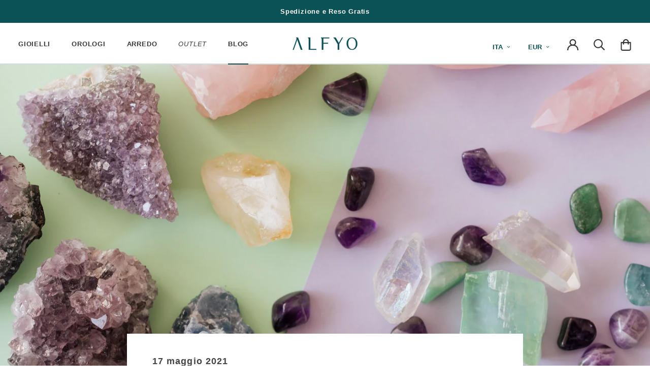

--- FILE ---
content_type: text/html; charset=utf-8
request_url: https://alfyo.it/blogs/blog/pietre-segni-zodiacali
body_size: 63722
content:
<!doctype html>
<html class="no-js" lang="it">
  <head>
	<script src="//alfyo.it/cdn/shop/files/pandectes-rules.js?v=6261113844824296704"></script>
	
    <meta charset="utf-8"> 
    <meta http-equiv="X-UA-Compatible" content="IE=edge,chrome=1">
    <meta name="viewport" content="width=device-width, initial-scale=1.0, height=device-height, minimum-scale=1.0, maximum-scale=1.0 viewport-fit=cover">
    <meta name="theme-color" content="#0A5256">

    <title>
      Le pietre dei segni zodiacali | Scopri le proprietà &ndash; ALFYO
    </title>

    <meta name="description" content="Sai qual&#39;è la pietra collegata al tuo segno zodiacale? Nel nostro articolo scoprirai come le gemme aiutano a migliorare i punti di debolezza ed esaltare quelli di forza di ciascun segno.">    
    
    
    

    <link rel="canonical" href="https://alfyo.it/blogs/blog/pietre-segni-zodiacali">
    <link rel="shortcut icon" href="//alfyo.it/cdn/shop/files/ALFYO-Favicon_96x.png?v=1687541515" type="image/png">
    
    
      <meta property="og:type" content="article">
      <meta property="og:title" content="Pietre e Segni Zodiacali"><meta property="og:image" content="http://alfyo.it/cdn/shop/articles/segno-zodiacale-pietra-blog_0ab0562e-d288-47db-bebc-d40932a41e02.jpg?v=1648226945">
      <meta property="og:image:secure_url" content="https://alfyo.it/cdn/shop/articles/segno-zodiacale-pietra-blog_0ab0562e-d288-47db-bebc-d40932a41e02.jpg?v=1648226945">
      <meta property="og:image:width" content="2000">
      <meta property="og:image:height" content="1333">
      <meta property="og:description" content="Sai qual&#39;è la pietra collegata al tuo segno zodiacale? Nel nostro articolo scoprirai come le gemme aiutano a migliorare i punti di debolezza ed esaltare quelli di forza di ciascun segno.">
      <meta property="og:url" content="https://alfyo.it/blogs/blog/pietre-segni-zodiacali">
      <meta property="og:site_name" content="ALFYO">
      <meta property="og:locale" content="it">

    
    <link rel="preconnect" href="https://cdn.shopify.com">
    <link rel="preconnect" href="https://polyfill-fastly.net">

    <script>
      if(!(((window||{}).CSS||{}).supports&&window.CSS.supports('(--a:0)'))){const script=document.createElement('script');script.type='text/javascript';script.src='https://cdn.jsdelivr.net/npm/css-vars-ponyfill@2';script.onload=function(){cssVars({});};document.getElementsByTagName('head')[0].appendChild(script);}
    </script>

    <link href="//alfyo.it/cdn/shop/t/2/assets/inter.woff2?v=35588800180247233901729542529" as="font" type="font/woff2" crossorigin="anonymous" rel="preload">
    <link href="//alfyo.it/cdn/shop/t/2/assets/inter.woff?v=95234943333957364471729542562" as="font" type="font/woff" crossorigin="anonymous" rel="preload">
    <link href="//alfyo.it/cdn/shop/t/2/assets/inter-italic.woff2?v=147790680882659974761729542544" as="font" type="font/woff2" crossorigin="anonymous" rel="preload">
    <link href="//alfyo.it/cdn/shop/t/2/assets/inter-italic.woff?v=147842212002240437571729542580" as="font" type="font/woff" crossorigin="anonymous" rel="preload">
    <link href="//alfyo.it/cdn/shop/t/2/assets/theme.min.css?v=27181055362310939791765499337" as="style" type="text/css" rel="preload">
    <link href="//alfyo.it/cdn/shop/t/2/assets/lazysizes.min.js?v=174358363404432586981570174704" as="script" type="text/javascript" rel="preload">
    <link href="https://polyfill-fastly.net/v3/polyfill.min.js?unknown=polyfill&features=fetch,Element.prototype.closest,Element.prototype.remove,Element.prototype.classList,Array.prototype.includes,Array.prototype.fill,Object.assign,CustomEvent,IntersectionObserver,IntersectionObserverEntry,URL" as="script" type="text/javascript" rel="preload">
    <link href="//alfyo.it/cdn/shop/t/2/assets/libs.min.js?v=26178543184394469741589902872" as="script" type="text/javascript" rel="preload">
    <link href="//alfyo.it/cdn/shop/t/2/assets/theme.min.js?v=150321311482564194031764354259" as="script" type="text/javascript" rel="preload">

    <style type="text/css">@font-face{font-family:'Inter',sans-serif;font-optical-sizing: auto;font-style:normal;font-weight:400;font-display:fallback;src:local(''),url('//alfyo.it/cdn/shop/t/2/assets/inter.woff2?v=35588800180247233901729542529') format('woff2'),url('//alfyo.it/cdn/shop/t/2/assets/inter.woff?v=95234943333957364471729542562') format('woff')}@font-face{font-family:'Inter',sans-serif;font-optical-sizing:auto;font-style:italic;font-weight:300;font-display:fallback;src:local(''),url('//alfyo.it/cdn/shop/t/2/assets/inter-italic.woff2?v=147790680882659974761729542544') format('woff2'),url('//alfyo.it/cdn/shop/t/2/assets/inter-italic.woff?v=147842212002240437571729542580') format('woff')}</style>
<link rel="stylesheet" href="//alfyo.it/cdn/shop/t/2/assets/theme.min.css?v=27181055362310939791765499337"><script>
      
      window.theme = {
        pageType: "article",
        moneyFormat: "{{amount_with_comma_separator}}€",
        moneyWithCurrencyFormat: "{{amount_with_comma_separator}} EUR",
        productImageSize: "square",
        searchMode: "product,article,page",
        showPageTransition: false,
        showElementStaggering: true,
        showImageZooming: false
      };

      window.routes = {
        domainUrl: "https:\/\/alfyo.it",
        rootUrl: "\/",
        rootUrlWithoutSlash: '',
        cartUrl: "\/cart",
        cartAddUrl: "\/cart\/add",
        cartChangeUrl: "\/cart\/change",
        searchUrl: "\/search",
        productRecommendationsUrl: "\/recommendations\/products"
      };

      window.languages = {
        cartAddNote: "Aggiungi delle note",
        cartEditNote: "Modifica le note",
        productImageLoadingError: "Impossibile caricare l\u0026#39;immagine. Per favore, prova a ricaricare la pagina",
        productFormAddToCart: "Aggiungi al carrello",
        productFormUnavailable: "Non disponibile",
        productFormSoldOut: "Sold Out",
        shippingExpress: "Spedizione veloce",
        shippingRegular: "Spedizione standard",
        shippingEstimatorOneResult: "1 opzione disponibile:",
        shippingEstimatorMoreResults: "{{count}} opzione disponibile:",
        shippingEstimatorNoResults: "Non è stata trovata alcuna spedizione"
      };

      window.lazySizesConfig = {
        loadHidden: false,
        hFac: 0.5,
        expFactor: 2,
        ricTimeout: 150,
        lazyClass: 'Image--lazyLoad',
        loadingClass: 'Image--lazyLoading',
        loadedClass: 'Image--lazyLoaded'
      };
      
      document.documentElement.className=document.documentElement.className.replace('no-js','js');
      document.documentElement.style.setProperty('--window-height',window.innerHeight+'px');
      (function(){document.documentElement.className+=((window.CSS&&window.CSS.supports('(position:sticky)or(position:-webkit-sticky)'))?' supports-sticky':' no-supports-sticky');document.documentElement.className+=(window.matchMedia('(-moz-touch-enabled:1),(hover:none)')).matches?' no-supports-hover':' supports-hover';}());
    </script>

    <script src="//alfyo.it/cdn/shop/t/2/assets/lazysizes.min.js?v=174358363404432586981570174704" async></script><script src="https://polyfill-fastly.net/v3/polyfill.min.js?unknown=polyfill&features=fetch,Element.prototype.closest,Element.prototype.remove,Element.prototype.classList,Array.prototype.includes,Array.prototype.fill,Object.assign,CustomEvent,IntersectionObserver,IntersectionObserverEntry,URL" defer></script>
    <script src="//alfyo.it/cdn/shop/t/2/assets/libs.min.js?v=26178543184394469741589902872" defer></script>
    <script src="//alfyo.it/cdn/shop/t/2/assets/theme.min.js?v=150321311482564194031764354259" defer></script><script>
      (function(){window.onpageshow=function(){document.documentElement.dispatchEvent(new CustomEvent('cart:refresh',{bubbles:true}));};})();
    </script>

    <script>window.performance && window.performance.mark && window.performance.mark('shopify.content_for_header.start');</script><meta id="shopify-digital-wallet" name="shopify-digital-wallet" content="/23277436975/digital_wallets/dialog">
<meta name="shopify-checkout-api-token" content="4f8c23f41b595e5182ebf34abb00d9fa">
<meta id="in-context-paypal-metadata" data-shop-id="23277436975" data-venmo-supported="false" data-environment="production" data-locale="it_IT" data-paypal-v4="true" data-currency="EUR">
<link rel="alternate" type="application/atom+xml" title="Feed" href="/blogs/blog.atom" />
<script async="async" src="/checkouts/internal/preloads.js?locale=it-IT"></script>
<link rel="preconnect" href="https://shop.app" crossorigin="anonymous">
<script async="async" src="https://shop.app/checkouts/internal/preloads.js?locale=it-IT&shop_id=23277436975" crossorigin="anonymous"></script>
<script id="apple-pay-shop-capabilities" type="application/json">{"shopId":23277436975,"countryCode":"IT","currencyCode":"EUR","merchantCapabilities":["supports3DS"],"merchantId":"gid:\/\/shopify\/Shop\/23277436975","merchantName":"ALFYO","requiredBillingContactFields":["postalAddress","email","phone"],"requiredShippingContactFields":["postalAddress","email","phone"],"shippingType":"shipping","supportedNetworks":["visa","maestro","masterCard","amex"],"total":{"type":"pending","label":"ALFYO","amount":"1.00"},"shopifyPaymentsEnabled":true,"supportsSubscriptions":true}</script>
<script id="shopify-features" type="application/json">{"accessToken":"4f8c23f41b595e5182ebf34abb00d9fa","betas":["rich-media-storefront-analytics"],"domain":"alfyo.it","predictiveSearch":true,"shopId":23277436975,"locale":"it"}</script>
<script>var Shopify = Shopify || {};
Shopify.shop = "alfyo.myshopify.com";
Shopify.locale = "it";
Shopify.currency = {"active":"EUR","rate":"1.0"};
Shopify.country = "IT";
Shopify.theme = {"name":"ALFYO - Prestige","id":77073612847,"schema_name":"ALFYO--prestige","schema_version":"4.13.0","theme_store_id":null,"role":"main"};
Shopify.theme.handle = "null";
Shopify.theme.style = {"id":null,"handle":null};
Shopify.cdnHost = "alfyo.it/cdn";
Shopify.routes = Shopify.routes || {};
Shopify.routes.root = "/";</script>
<script type="module">!function(o){(o.Shopify=o.Shopify||{}).modules=!0}(window);</script>
<script>!function(o){function n(){var o=[];function n(){o.push(Array.prototype.slice.apply(arguments))}return n.q=o,n}var t=o.Shopify=o.Shopify||{};t.loadFeatures=n(),t.autoloadFeatures=n()}(window);</script>
<script>
  window.ShopifyPay = window.ShopifyPay || {};
  window.ShopifyPay.apiHost = "shop.app\/pay";
  window.ShopifyPay.redirectState = null;
</script>
<script id="shop-js-analytics" type="application/json">{"pageType":"article"}</script>
<script defer="defer" async type="module" src="//alfyo.it/cdn/shopifycloud/shop-js/modules/v2/client.init-shop-cart-sync_9_7-kM0p.it.esm.js"></script>
<script defer="defer" async type="module" src="//alfyo.it/cdn/shopifycloud/shop-js/modules/v2/chunk.common_DlvccoFA.esm.js"></script>
<script type="module">
  await import("//alfyo.it/cdn/shopifycloud/shop-js/modules/v2/client.init-shop-cart-sync_9_7-kM0p.it.esm.js");
await import("//alfyo.it/cdn/shopifycloud/shop-js/modules/v2/chunk.common_DlvccoFA.esm.js");

  window.Shopify.SignInWithShop?.initShopCartSync?.({"fedCMEnabled":true,"windoidEnabled":true});

</script>
<script>
  window.Shopify = window.Shopify || {};
  if (!window.Shopify.featureAssets) window.Shopify.featureAssets = {};
  window.Shopify.featureAssets['shop-js'] = {"shop-cart-sync":["modules/v2/client.shop-cart-sync_BdArz91X.it.esm.js","modules/v2/chunk.common_DlvccoFA.esm.js"],"init-fed-cm":["modules/v2/client.init-fed-cm_vWQnZMGt.it.esm.js","modules/v2/chunk.common_DlvccoFA.esm.js"],"init-shop-email-lookup-coordinator":["modules/v2/client.init-shop-email-lookup-coordinator_CLVmJdIf.it.esm.js","modules/v2/chunk.common_DlvccoFA.esm.js"],"shop-cash-offers":["modules/v2/client.shop-cash-offers_zodef8Qd.it.esm.js","modules/v2/chunk.common_DlvccoFA.esm.js","modules/v2/chunk.modal_GR4K8vQS.esm.js"],"shop-button":["modules/v2/client.shop-button_BeJVdfac.it.esm.js","modules/v2/chunk.common_DlvccoFA.esm.js"],"init-windoid":["modules/v2/client.init-windoid_BHaROLy4.it.esm.js","modules/v2/chunk.common_DlvccoFA.esm.js"],"avatar":["modules/v2/client.avatar_BTnouDA3.it.esm.js"],"init-shop-cart-sync":["modules/v2/client.init-shop-cart-sync_9_7-kM0p.it.esm.js","modules/v2/chunk.common_DlvccoFA.esm.js"],"shop-toast-manager":["modules/v2/client.shop-toast-manager_DGSGVTkc.it.esm.js","modules/v2/chunk.common_DlvccoFA.esm.js"],"pay-button":["modules/v2/client.pay-button_CBVrzMSC.it.esm.js","modules/v2/chunk.common_DlvccoFA.esm.js"],"shop-login-button":["modules/v2/client.shop-login-button_C4UUCusY.it.esm.js","modules/v2/chunk.common_DlvccoFA.esm.js","modules/v2/chunk.modal_GR4K8vQS.esm.js"],"init-customer-accounts-sign-up":["modules/v2/client.init-customer-accounts-sign-up_CTAhap2Q.it.esm.js","modules/v2/client.shop-login-button_C4UUCusY.it.esm.js","modules/v2/chunk.common_DlvccoFA.esm.js","modules/v2/chunk.modal_GR4K8vQS.esm.js"],"init-shop-for-new-customer-accounts":["modules/v2/client.init-shop-for-new-customer-accounts_DXXRtP19.it.esm.js","modules/v2/client.shop-login-button_C4UUCusY.it.esm.js","modules/v2/chunk.common_DlvccoFA.esm.js","modules/v2/chunk.modal_GR4K8vQS.esm.js"],"init-customer-accounts":["modules/v2/client.init-customer-accounts_DHuEhe0E.it.esm.js","modules/v2/client.shop-login-button_C4UUCusY.it.esm.js","modules/v2/chunk.common_DlvccoFA.esm.js","modules/v2/chunk.modal_GR4K8vQS.esm.js"],"shop-follow-button":["modules/v2/client.shop-follow-button_YpOL4QoS.it.esm.js","modules/v2/chunk.common_DlvccoFA.esm.js","modules/v2/chunk.modal_GR4K8vQS.esm.js"],"lead-capture":["modules/v2/client.lead-capture_BoK0p_xw.it.esm.js","modules/v2/chunk.common_DlvccoFA.esm.js","modules/v2/chunk.modal_GR4K8vQS.esm.js"],"checkout-modal":["modules/v2/client.checkout-modal_BUM0vmvH.it.esm.js","modules/v2/chunk.common_DlvccoFA.esm.js","modules/v2/chunk.modal_GR4K8vQS.esm.js"],"shop-login":["modules/v2/client.shop-login_CAzNaF46.it.esm.js","modules/v2/chunk.common_DlvccoFA.esm.js","modules/v2/chunk.modal_GR4K8vQS.esm.js"],"payment-terms":["modules/v2/client.payment-terms_BJBkmdVa.it.esm.js","modules/v2/chunk.common_DlvccoFA.esm.js","modules/v2/chunk.modal_GR4K8vQS.esm.js"]};
</script>
<script>(function() {
  var isLoaded = false;
  function asyncLoad() {
    if (isLoaded) return;
    isLoaded = true;
    var urls = ["https:\/\/cdn-loyalty.yotpo.com\/loader\/gFU3IAUgtK1lNGXxabCIXg.js?shop=alfyo.myshopify.com","\/\/staticw2.yotpo.com\/6upP1qMeVfzKavkqnndP3zMJUFPpPz4nm3ap4A6d\/widget.js?shop=alfyo.myshopify.com","https:\/\/cdn.hextom.com\/js\/eventpromotionbar.js?shop=alfyo.myshopify.com","https:\/\/cdn.hextom.com\/js\/ultimatesalesboost.js?shop=alfyo.myshopify.com"];
    for (var i = 0; i < urls.length; i++) {
      var s = document.createElement('script');
      s.type = 'text/javascript';
      s.async = true;
      s.src = urls[i];
      var x = document.getElementsByTagName('script')[0];
      x.parentNode.insertBefore(s, x);
    }
  };
  if(window.attachEvent) {
    window.attachEvent('onload', asyncLoad);
  } else {
    window.addEventListener('load', asyncLoad, false);
  }
})();</script>
<script id="__st">var __st={"a":23277436975,"offset":3600,"reqid":"dc7d1565-848a-41c8-a194-d66fc311aae2-1766837229","pageurl":"alfyo.it\/blogs\/blog\/pietre-segni-zodiacali","s":"articles-556200296495","u":"22d8f52a2132","p":"article","rtyp":"article","rid":556200296495};</script>
<script>window.ShopifyPaypalV4VisibilityTracking = true;</script>
<script id="captcha-bootstrap">!function(){'use strict';const t='contact',e='account',n='new_comment',o=[[t,t],['blogs',n],['comments',n],[t,'customer']],c=[[e,'customer_login'],[e,'guest_login'],[e,'recover_customer_password'],[e,'create_customer']],r=t=>t.map((([t,e])=>`form[action*='/${t}']:not([data-nocaptcha='true']) input[name='form_type'][value='${e}']`)).join(','),a=t=>()=>t?[...document.querySelectorAll(t)].map((t=>t.form)):[];function s(){const t=[...o],e=r(t);return a(e)}const i='password',u='form_key',d=['recaptcha-v3-token','g-recaptcha-response','h-captcha-response',i],f=()=>{try{return window.sessionStorage}catch{return}},m='__shopify_v',_=t=>t.elements[u];function p(t,e,n=!1){try{const o=window.sessionStorage,c=JSON.parse(o.getItem(e)),{data:r}=function(t){const{data:e,action:n}=t;return t[m]||n?{data:e,action:n}:{data:t,action:n}}(c);for(const[e,n]of Object.entries(r))t.elements[e]&&(t.elements[e].value=n);n&&o.removeItem(e)}catch(o){console.error('form repopulation failed',{error:o})}}const l='form_type',E='cptcha';function T(t){t.dataset[E]=!0}const w=window,h=w.document,L='Shopify',v='ce_forms',y='captcha';let A=!1;((t,e)=>{const n=(g='f06e6c50-85a8-45c8-87d0-21a2b65856fe',I='https://cdn.shopify.com/shopifycloud/storefront-forms-hcaptcha/ce_storefront_forms_captcha_hcaptcha.v1.5.2.iife.js',D={infoText:'Protetto da hCaptcha',privacyText:'Privacy',termsText:'Termini'},(t,e,n)=>{const o=w[L][v],c=o.bindForm;if(c)return c(t,g,e,D).then(n);var r;o.q.push([[t,g,e,D],n]),r=I,A||(h.body.append(Object.assign(h.createElement('script'),{id:'captcha-provider',async:!0,src:r})),A=!0)});var g,I,D;w[L]=w[L]||{},w[L][v]=w[L][v]||{},w[L][v].q=[],w[L][y]=w[L][y]||{},w[L][y].protect=function(t,e){n(t,void 0,e),T(t)},Object.freeze(w[L][y]),function(t,e,n,w,h,L){const[v,y,A,g]=function(t,e,n){const i=e?o:[],u=t?c:[],d=[...i,...u],f=r(d),m=r(i),_=r(d.filter((([t,e])=>n.includes(e))));return[a(f),a(m),a(_),s()]}(w,h,L),I=t=>{const e=t.target;return e instanceof HTMLFormElement?e:e&&e.form},D=t=>v().includes(t);t.addEventListener('submit',(t=>{const e=I(t);if(!e)return;const n=D(e)&&!e.dataset.hcaptchaBound&&!e.dataset.recaptchaBound,o=_(e),c=g().includes(e)&&(!o||!o.value);(n||c)&&t.preventDefault(),c&&!n&&(function(t){try{if(!f())return;!function(t){const e=f();if(!e)return;const n=_(t);if(!n)return;const o=n.value;o&&e.removeItem(o)}(t);const e=Array.from(Array(32),(()=>Math.random().toString(36)[2])).join('');!function(t,e){_(t)||t.append(Object.assign(document.createElement('input'),{type:'hidden',name:u})),t.elements[u].value=e}(t,e),function(t,e){const n=f();if(!n)return;const o=[...t.querySelectorAll(`input[type='${i}']`)].map((({name:t})=>t)),c=[...d,...o],r={};for(const[a,s]of new FormData(t).entries())c.includes(a)||(r[a]=s);n.setItem(e,JSON.stringify({[m]:1,action:t.action,data:r}))}(t,e)}catch(e){console.error('failed to persist form',e)}}(e),e.submit())}));const S=(t,e)=>{t&&!t.dataset[E]&&(n(t,e.some((e=>e===t))),T(t))};for(const o of['focusin','change'])t.addEventListener(o,(t=>{const e=I(t);D(e)&&S(e,y())}));const B=e.get('form_key'),M=e.get(l),P=B&&M;t.addEventListener('DOMContentLoaded',(()=>{const t=y();if(P)for(const e of t)e.elements[l].value===M&&p(e,B);[...new Set([...A(),...v().filter((t=>'true'===t.dataset.shopifyCaptcha))])].forEach((e=>S(e,t)))}))}(h,new URLSearchParams(w.location.search),n,t,e,['guest_login'])})(!0,!0)}();</script>
<script integrity="sha256-4kQ18oKyAcykRKYeNunJcIwy7WH5gtpwJnB7kiuLZ1E=" data-source-attribution="shopify.loadfeatures" defer="defer" src="//alfyo.it/cdn/shopifycloud/storefront/assets/storefront/load_feature-a0a9edcb.js" crossorigin="anonymous"></script>
<script crossorigin="anonymous" defer="defer" src="//alfyo.it/cdn/shopifycloud/storefront/assets/shopify_pay/storefront-65b4c6d7.js?v=20250812"></script>
<script data-source-attribution="shopify.dynamic_checkout.dynamic.init">var Shopify=Shopify||{};Shopify.PaymentButton=Shopify.PaymentButton||{isStorefrontPortableWallets:!0,init:function(){window.Shopify.PaymentButton.init=function(){};var t=document.createElement("script");t.src="https://alfyo.it/cdn/shopifycloud/portable-wallets/latest/portable-wallets.it.js",t.type="module",document.head.appendChild(t)}};
</script>
<script data-source-attribution="shopify.dynamic_checkout.buyer_consent">
  function portableWalletsHideBuyerConsent(e){var t=document.getElementById("shopify-buyer-consent"),n=document.getElementById("shopify-subscription-policy-button");t&&n&&(t.classList.add("hidden"),t.setAttribute("aria-hidden","true"),n.removeEventListener("click",e))}function portableWalletsShowBuyerConsent(e){var t=document.getElementById("shopify-buyer-consent"),n=document.getElementById("shopify-subscription-policy-button");t&&n&&(t.classList.remove("hidden"),t.removeAttribute("aria-hidden"),n.addEventListener("click",e))}window.Shopify?.PaymentButton&&(window.Shopify.PaymentButton.hideBuyerConsent=portableWalletsHideBuyerConsent,window.Shopify.PaymentButton.showBuyerConsent=portableWalletsShowBuyerConsent);
</script>
<script data-source-attribution="shopify.dynamic_checkout.cart.bootstrap">document.addEventListener("DOMContentLoaded",(function(){function t(){return document.querySelector("shopify-accelerated-checkout-cart, shopify-accelerated-checkout")}if(t())Shopify.PaymentButton.init();else{new MutationObserver((function(e,n){t()&&(Shopify.PaymentButton.init(),n.disconnect())})).observe(document.body,{childList:!0,subtree:!0})}}));
</script>
<link id="shopify-accelerated-checkout-styles" rel="stylesheet" media="screen" href="https://alfyo.it/cdn/shopifycloud/portable-wallets/latest/accelerated-checkout-backwards-compat.css" crossorigin="anonymous">
<style id="shopify-accelerated-checkout-cart">
        #shopify-buyer-consent {
  margin-top: 1em;
  display: inline-block;
  width: 100%;
}

#shopify-buyer-consent.hidden {
  display: none;
}

#shopify-subscription-policy-button {
  background: none;
  border: none;
  padding: 0;
  text-decoration: underline;
  font-size: inherit;
  cursor: pointer;
}

#shopify-subscription-policy-button::before {
  box-shadow: none;
}

      </style>

<script>window.performance && window.performance.mark && window.performance.mark('shopify.content_for_header.end');</script>
<!-- Algolia head -->
    <script src="//alfyo.it/cdn/shop/t/2/assets/algolia_config.js?v=45582393690638238941754927026" type="text/javascript"></script>
    <script type="text/template" id="template_algolia_money_format">{{amount_with_comma_separator}}€
</script>
    <script type="text/template" id="template_algolia_current_collection_id">{
    "currentCollectionID": 
}
</script>
    <script type="text/template" id="template_algolia_autocomplete"><div class="
  aa-columns-container

  [[# with.articles ]] aa-with-articles [[/ with.articles ]]
  [[^ with.articles ]] aa-without-articles [[/ with.articles ]]

  [[# with.collections ]] aa-with-collections [[/ with.collections ]]
  [[^ with.collections ]] aa-without-collections [[/ with.collections ]]

  [[# with.footer ]] aa-with-footer [[/ with.footer ]]
  [[^ with.footer ]] aa-without-footer [[/ with.footer ]]

  [[# with.poweredBy ]] aa-with-powered-by [[/ with.poweredBy ]]
  [[^ with.poweredBy ]] aa-without-powered-by [[/ with.poweredBy ]]

  [[# with.products ]] aa-with-products [[/ with.products ]]
  [[^ with.products ]] aa-without-products [[/ with.products ]]

  [[# with.pages ]] aa-with-pages [[/ with.pages ]]
  [[^ with.pages ]] aa-without-pages [[/ with.pages ]]
">
  <div class="aa-dataset-products aa-right-column"></div>

  <div class="aa-left-column">
    <div class="aa-collections">
      <div class="aa-collections-header">
        Collections
      </div>
      <div class="aa-dataset-collections"></div>
    </div>

    <div class="aa-articles">
      <div class="aa-articles-header">
        Blog posts
      </div>
      <div class="aa-dataset-articles"></div>
    </div>

    <div class="aa-pages">
      <div class="aa-pages-header">
        Pages
      </div>
      <div class="aa-dataset-pages"></div>
    </div>

    <div class="aa-powered-by">
      <a
        class="aa-powered-by-logo"
        href="https://www.algolia.com/?utm_source=shopify&utm_medium=link&utm_campaign=autocomplete-[[ storeName ]]"
      ></a>
    </div>
  </div>
</div>
</script>
    <script type="text/template" id="template_algolia_autocomplete.css">.algolia-autocomplete {
  box-sizing: border-box;

  background: white;
  border: 1px solid #CCC;
  border-top: 2px solid [[ colors.main ]];

  z-index: 10000 !important;

  color: black;

  text-align: left;
}

.aa-dropdown-menu .aa-highlight {
  color: black;
  font-weight: bold;
}

.aa-dropdown-menu .aa-cursor {
  cursor: pointer;
  background: #f8f8f8;
}

/* Resets */
.aa-dropdown-menu div,
.aa-dropdown-menu p,
.aa-dropdown-menu span,
.aa-dropdown-menu a {
  box-sizing: border-box;

  margin: 0;
  padding: 0;

  line-height: 1;
  font-size: initial;
}

/* Links */
.aa-dropdown-menu a,
.aa-dropdown-menu a:hover,
.aa-dropdown-menu a:focus,
.aa-dropdown-menu a:active {
  font-weight: initial;
  font-style: initial;
  text-decoration: initial;

  color: [[ colors.main ]];
}

.aa-dropdown-menu a:hover,
.aa-dropdown-menu a:focus,
.aa-dropdown-menu a:active {
  text-decoration: underline;
}

/* Column layout */
.aa-dropdown-menu .aa-left-column,
.aa-dropdown-menu .aa-right-column {
  position: relative;

  padding: 24px 24px 0 24px;
}

.aa-dropdown-menu-size-xs .aa-left-column,
.aa-dropdown-menu-size-xs .aa-right-column,
.aa-dropdown-menu-size-sm .aa-left-column,
.aa-dropdown-menu-size-sm .aa-right-column {
  padding: 24px 12px 0 12px;
}

.aa-dropdown-menu .aa-with-powered-by .aa-left-column {
  padding-bottom: 48px;
}

.aa-dropdown-menu-size-xs .aa-left-column,
.aa-dropdown-menu-size-sm .aa-left-column {
  padding-top: 0;
  padding-bottom: 32px;
}

.aa-dropdown-menu-size-xs .aa-without-powered-by .aa-left-column,
.aa-dropdown-menu-size-sm .aa-without-powered-by .aa-left-column {
  padding-bottom: 0;
}

.aa-dropdown-menu-size-lg .aa-columns-container {
  direction: rtl;

  width: 100%;

  display: table;
  table-layout: fixed;
}

.aa-dropdown-menu-size-lg .aa-left-column,
.aa-dropdown-menu-size-lg .aa-right-column {
  display: table-cell;
  direction: ltr;
  vertical-align: top;
}

.aa-dropdown-menu-size-lg .aa-left-column {
  width: 30%;
}

.aa-dropdown-menu-size-lg .aa-without-articles.aa-without-collections .aa-left-column {
  display: none;
}

.aa-dropdown-menu-size-lg .aa-without-products .aa-left-column {
  width: 100%;
}

.aa-dropdown-menu-size-lg .aa-right-column {
  width: 70%;
  border-left: 1px solid #ebebeb;

  padding-bottom: 64px;
}

.aa-dropdown-menu-size-lg .aa-without-footer .aa-right-column {
  padding-bottom: 0;
}

.aa-dropdown-menu-size-lg .aa-without-articles.aa-without-collections .aa-right-column {
  width: 100%;
  border-left: none;
}

.aa-dropdown-menu-size-lg .aa-without-products .aa-right-column {
  display: none;
}

/* Products group */
.aa-dropdown-menu .aa-dataset-products .aa-suggestions:after {
  content: '';
  display: block;
  clear: both;
}

.aa-dropdown-menu .aa-without-products .aa-dataset-products {
  display: none;
}

.aa-dropdown-menu .aa-products-empty {
  margin-bottom: 16px;
}

.aa-dropdown-menu .aa-products-empty .aa-no-result {
  color: [[ colors.secondary ]];
}

.aa-dropdown-menu .aa-products-empty .aa-see-all {
  margin-top: 8px;
}

/* Product */
.aa-dropdown-menu .aa-dataset-products .aa-suggestion {
  float: left;

  width: 50%;

  margin-bottom: 16px;
  margin-top: -4px; /* -$v_padding */
}

.aa-dropdown-menu-size-xs .aa-dataset-products .aa-suggestion,
.aa-dropdown-menu-size-sm .aa-dataset-products .aa-suggestion {
  width: 100%;
}

.aa-dropdown-menu .aa-product {
  position: relative;
  min-height: 56px; /* $img_size + 2 * $v_padding */

  padding: 4px 16px; /* $v_padding, $h_padding */
}

.aa-dropdown-menu .aa-product-picture {
  position: absolute;

  width: 48px; /* $img_size */
  height: 48px; /* $img_size */

  top: 4px; /* $v_padding */
  left: 16px; /* $h_padding */

  background-position: center center;
  background-size: contain;
  background-repeat: no-repeat;
}

.aa-dropdown-menu .aa-product-text {
  margin-left: 64px; /* $img_size + $h_padding */
}

.aa-dropdown-menu-size-xs .aa-product {
  padding: 4px;
}

.aa-dropdown-menu-size-xs .aa-product-picture {
  display: none;
}

.aa-dropdown-menu-size-xs .aa-product-text {
  margin: 0;
}

.aa-dropdown-menu .aa-product-info {
  font-size: 0.85em;
  color: [[ colors.secondary ]];
}

.aa-dropdown-menu .aa-product-info .aa-highlight {
  font-size: 1em;
}

.aa-dropdown-menu .aa-product-price {
  color: [[ colors.main ]];
}

.aa-dropdown-menu .aa-product-title,
.aa-dropdown-menu .aa-product-info {
  width: 100%;

  margin-top: -0.4em;

  white-space: nowrap;
  overflow: hidden;
  text-overflow: ellipsis;

  line-height: 1.5;
}

/* Collections, Articles & Pages */
.aa-dropdown-menu .aa-without-collections .aa-collections {
  display: none;
}

.aa-dropdown-menu .aa-without-articles .aa-articles {
  display: none;
}

.aa-dropdown-menu .aa-without-pages .aa-pages {
  display: none;
}

.aa-dropdown-menu .aa-collections,
.aa-dropdown-menu .aa-articles,
.aa-dropdown-menu .aa-pages {
  margin-bottom: 24px;
}

.aa-dropdown-menu .aa-collections-empty .aa-no-result,
.aa-dropdown-menu .aa-articles-empty .aa-no-result,
.aa-dropdown-menu .aa-pages-empty .aa-no-result {
  opacity: 0.7;
}

.aa-dropdown-menu .aa-collections-header,
.aa-dropdown-menu .aa-articles-header,
.aa-dropdown-menu .aa-pages-header {
  margin-bottom: 8px;

  text-transform: uppercase;
  font-weight: bold;
  font-size: 0.8em;

  color: [[ colors.secondary ]];
}

.aa-dropdown-menu .aa-collection,
.aa-dropdown-menu .aa-article,
.aa-dropdown-menu .aa-page {
  padding: 4px;
}

/* Footer */

.aa-dropdown-menu .aa-footer {
  display: block;

  width: 100%;

  position: absolute;
  left: 0;
  bottom: 0;

  padding: 16px 48px;

  background-color: #f8f8f8;
}

.aa-dropdown-menu-size-xs .aa-footer,
.aa-dropdown-menu-size-sm .aa-footer,
.aa-dropdown-menu-size-md .aa-footer {
  display: none;
}

/* Powered By */

.aa-dropdown-menu .aa-without-powered-by .aa-powered-by {
  display: none;
}

.aa-dropdown-menu .aa-powered-by {
  width: 100%;

  position: absolute;
  left: 0;
  bottom: 16px;

  text-align: center;
  font-size: 0.8em;
  color: [[ colors.secondary ]];
}

.aa-dropdown-menu .aa-powered-by-logo {
  display: inline-block;

  width: 142px;
  height: 24px;

  margin-bottom: -6px;

  background-position: center center;
  background-size: contain;
  background-repeat: no-repeat;
  background-image: url([data-uri]);
}
</script>
    <script type="text/template" id="template_algolia_autocomplete_pages_empty"><div class="aa-pages-empty">
  <div class="aa-no-result">
    [[ translations.noPageFound ]]
  </div>
</div>
</script>
    <script type="text/template" id="template_algolia_autocomplete_page"><div class="aa-page">
  <div class="aa-picture" style="background-image: url('[[# helpers.iconImage ]][[/ helpers.iconImage ]]')"></div>
  <div class="aa-text">
    <span class="aa-title">[[& _highlightResult.title.value ]]</span>
  </div>
</div>
</script>
    <script type="text/template" id="template_algolia_autocomplete_collection"><div class="aa-collection">
  <div class="aa-picture" style="background-image: url('[[# helpers.iconImage ]][[/ helpers.iconImage ]]')"></div>
  <div class="aa-text">
    <span class="aa-title">[[& _highlightResult.title.value ]]</span>
  </div>
</div>
</script>
    <script type="text/template" id="template_algolia_autocomplete_collections_empty"><div class="aa-collections-empty">
  <div class="aa-no-result">
    [[ translations.noCollectionFound ]]
  </div>
</div>
</script>
    <script type="text/template" id="template_algolia_autocomplete_article"><div class="aa-article">
  <div class="aa-text">
    <span class="aa-title">[[& _highlightResult.title.value ]]</span>
  </div>
</div>
</script>
    <script type="text/template" id="template_algolia_autocomplete_articles_empty"><div class="aa-articles-empty">
  <div class="aa-no-result">
    No article found
  </div>
</div>
</script>
    <script type="text/template" id="template_algolia_autocomplete_product"><div data-algolia-index="[[ _index ]]" data-algolia-position="[[ _position ]]" data-algolia-queryid="[[ queryID ]]" data-algolia-objectid="[[ objectID ]]" class="aa-product">
  <div class="aa-product-picture" style="background-image: url('[[# helpers.thumbImage ]][[/ helpers.thumbImage ]]')"></div>
  <div class="aa-product-text">
    <p class="aa-product-title">
      [[# helpers.fullHTMLTitle ]][[/ helpers.fullHTMLTitle ]]
    </p>
    <p class="aa-product-info">
      [[# product_type ]]
        [[& _highlightResult.product_type.value ]]
      [[/ product_type ]]
      [[# vendor ]]
        [[# helpers.by ]] [[& _highlightResult.vendor.value ]] [[/ helpers.by ]]
      [[/ vendor ]]
    </p>
    <p class="aa-product-price">
      [[# helpers.autocompletePrice ]][[/ helpers.autocompletePrice ]]
    </p>
  </div>
</div>
</script>
    <script type="text/template" id="template_algolia_autocomplete_products_empty"><div class="aa-products-empty">
  <p class="aa-no-result">
    [[# helpers.no_result_for ]] "[[ query ]]" [[/ helpers.no_result_for]]
  </p>

  <p class="aa-see-all">
    <a href="/search?q=">
      [[ translations.allProducts ]]
    </a>
  </p>
</div>
</script>
    <script type="text/template" id="template_algolia_autocomplete_footer"><div class="aa-footer">
  [[ translations.allProducts ]]
  <a class="aa-footer-link" href="/search?q=[[ query ]]">
    [[ translations.matching ]]
    <span class="aa-query">
      "[[ query ]]"
    </span>
  </a>
  (<span class="aa-nbhits">[[# helpers.formatNumber ]][[ nbHits ]][[/ helpers.formatNumber ]]</span>)
</div>
</script>
    <script type="text/template" id="template_algolia_instant_search"><div class="ais-page">


  <div class="ais-stats-container"></div><div id="collection-filter-drawer" class="CollectionFilters Drawer Drawer--secondary Drawer--fromRight" aria-hidden="true">
        <header class="Drawer__Header Drawer__Header--bordered Drawer__Header--center Drawer__Container">
          <span class="Drawer__Title Heading u-h4">Filtri</span>

          <button id="Drawer__ButtonClose" class="Drawer__Close Icon-Wrapper--clickable" data-action="close-drawer" data-drawer-id="collection-filter-drawer" aria-label="Chiudi navigazione"><svg class="Icon Icon--close" role="presentation" xmlns="http://www.w3.org/2000/svg" viewBox="0 0 16 14">
      <path d="M15 0L1 14m14 0L1 0" stroke="currentColor" fill="none" fill-rule="evenodd"/>
    </svg></button>
        </header>

        <div class="Drawer__Content">
          <div class="Drawer__Main" data-scrollable><div class="ais-facets">
              [[# facets ]]

                <div class="Collapsible Collapsible--padded Collapsible--autoExpand">
                  <button type="button" class="Collapsible__Button Heading u-h6" data-action="toggle-collapsible" aria-expanded="false">
                    <div class="ais-facet-[[ type ]] ais-facet-[[ escapedName ]]">
                      <div class="ais-range-slider--header ais-facet--header ais-header">[[ title ]]</div>
                    </div>
                    <span class="Collapsible__Plus"></span>
                  </button>

                  <div class="Collapsible__Inner">
                    <div class="Collapsible__Content">
                      <ul class="Linklist">
                        
                        <li class="Linklist__Item ">
                          <button type="button" class="Text--subdued Link Link--primary " data-tag="" data-action="toggle-tag">
                            <div class="ais-facet-[[ escapedName ]]-container"></div>
                          </button>
                        </li>

                      </ul>
                    </div>
                  </div>
                </div>
              [[/ facets ]]
            </div>

          </div>

          <div class="Drawer__Footer Drawer__Footer--padded" data-drawer-animated-bottom>
            <div class="ButtonGroup">
              <div class="ais-current-refined-values-container"></div>
              
              <button id="Drawer__ButtonReset" type="button" class="ButtonGroup__Item Button Button--secondary" data-action="reset-tags" style="display: none">Azzera</button>
              <div class="ais-clear-refinements-container"></div>
              <button id="Drawer__ButtonApply" type="button" class="ButtonGroup__Item ButtonGroup__Item--expand Button Button--primary" data-action="apply-tags">Applica</button>
            </div>
          </div>
        </div>
      </div>


    <div id="collection-sort-popover" class="Popover" aria-hidden="true">
      <header class="Popover__Header">
        <button class="Popover__Close Icon-Wrapper--clickable" data-action="close-popover"><svg class="Icon Icon--close" role="presentation" xmlns="http://www.w3.org/2000/svg" viewBox="0 0 16 14">
      <path d="M15 0L1 14m14 0L1 0" stroke="currentColor" fill="none" fill-rule="evenodd"/>
    </svg></button>
        <span class="Popover__Title Heading u-h4">Ordina</span>
      </header>

      <div class="Popover__Content">
        <div class="Popover__ValueList" data-scrollable>
          
</div>
      </div>
    </div><div class="CollectionMain"><div class="CollectionToolbar CollectionToolbar--top">
        <div class="CollectionToolbar__Group">

            
          <button id="Drawer__Button" class="CollectionToolbar__Item CollectionToolbar__Item--filter Heading Text--subdued u-h6"
                data-action="open-drawer"
                data-drawer-id="collection-filter-drawer"
                aria-label="Mostra i filtri">
                Filtra 
          </button>
          
            
          <button id="SortBy__Button" class="CollectionToolbar__Item CollectionToolbar__Item--sort Heading Text--subdued u-h6"
            aria-label="Mostra ordine per"
            aria-haspopup="true"
            aria-expanded="false"
            aria-controls="collection-sort-popover">
          </button>

        </div>
          
        <div class="CollectionToolbar__Item CollectionToolbar__Item--layout">
          <div class="CollectionToolbar__LayoutSwitch">
            <button aria-label="Mostra due prodotti per riga" class="CollectionToolbar__LayoutType LayoutType--Block is-active" data-action="change-layout-mode" data-grid-type="mobile" data-count="2"><svg class="Icon Icon--wall-2" role="presentation" xmlns="http://www.w3.org/2000/svg" viewBox="0 0 36 36">
      <path fill="currentColor" d="M21 36V21h15v15H21zm0-36h15v15H21V0zM0 21h15v15H0V21zM0 0h15v15H0V0z"/>
    </svg></button>
            <button aria-label="Mostra un prodotto per riga" class="CollectionToolbar__LayoutType LayoutType--List" data-action="change-layout-mode" data-grid-type="mobile" data-count="1"><svg class="Icon Icon--wall-1" role="presentation" xmlns="http://www.w3.org/2000/svg" viewBox="0 0 36 36">
      <rect fill="currentColor" width="36" height="36"></rect>
    </svg></button>
          </div>
        </div>

      </div>

      <div class="CollectionInner">

        <div class="CollectionInner__Products">
          <div class="ais-hits-container ais-results-as-block"></div>
          <div class="ais-pagination-container"></div>
        </div>

      </div>

  </div>
</div></script>
    <script type="text/template" id="template_algolia_instant_search.css">.ais-page {
  font-family: Nunito,sans-serif;
  font-weight: 400;
  font-style: normal;
  color: #363636;
  background: #fff;
  line-height: 1.65;
}

.ais-page .aa-highlight {
  color: black;
  font-weight: bold;
}

/* Resets */
.ais-page div,
.ais-page p,
.ais-page span,
.ais-page a,
.ais-page ul,
.ais-page li,
.ais-page input {
  box-sizing: border-box;
  list-style-type: none;
}

.ais-page input {
  padding-left: 24px !important;
}

/* Links */
.ais-page .ais-link,
.ais-page a,
.ais-page a:hover,
.ais-page a:focus,
.ais-page a:active {
  font-weight: initial;
  font-style: initial;
  text-decoration: initial;

  color: [[ colors.main ]];

  cursor: pointer;
}

.ais-page a:hover,
.ais-page a:focus,
.ais-page a:active,
.ais-page .ais-link:hover {
  text-decoration: underline;
}

/* Columns 
.ais-page .ais-facets {
  width: 25%;
  float: left;
  padding-right: 8px;
  position: relative;
}
*/

.ais-page .ais-block {
  width: 100%;
}

.ais-results-size-xs .ais-page .ais-facets,
.ais-results-size-xs .ais-page .ais-block,
.ais-results-size-sm .ais-page .ais-facets,
.ais-results-size-sm .ais-page .ais-block {
  width: 100%;
}

.ais-page .ais-Pagination-list {
  clear: both;
}

/* Refine button */
.ais-page .ais-facets-button {
  display: none;

  margin: 16px 0;
  padding: 8px;

  border: 1px solid #e0e0e0;
  text-align: center;

  cursor: pointer;
}

.ais-results-size-xs .ais-page .ais-facets-button,
.ais-results-size-sm .ais-page .ais-facets-button {
  display: block;
}

.ais-results-size-xs .ais-page .ais-facets,
.ais-results-size-sm .ais-page .ais-facets {
  display: block;
}

.ais-results-size-xs .ais-page .ais-facets__shown,
.ais-results-size-sm .ais-page .ais-facets__shown {
  display: block;
}

/* Facets */
.ais-page .ais-facet {
  border: solid #e0e0e0;
  border-width: 0 1px 1px;

  margin-bottom: 16px;
  padding: 8px;

  color: #636363;
}

.ais-page .ais-facet a,
.ais-page .ais-facet a:hover,
.ais-page .ais-facet a:focus,
.ais-page .ais-facet a:active {
  color: #666;
}

.ais-page .ais-facet--header {
  border: solid #e0e0e0;
  border-width: 1px 1px 0;

  padding: 6px 8px;

  background: #f4f4f4;

  font-size: 0.95em;
  color: #757575;
  text-transform: uppercase;
}

.ais-page .ais-facet--body {
  padding: 8px;
}

.ais-page .ais-facet--item {
  position: relative;
  width: 100%;

  padding: 6px 50px 6px 0;

  cursor: pointer;
}

.ais-page .ais-facet--label {
  display: inline-block;
  margin-top: -0.15em;
  margin-bottom: -0.15em;

  width: 100%;

  white-space: nowrap;
  overflow: hidden;
  text-overflow: ellipsis;

  cursor: pointer;

  line-height: 1.3;
}

.ais-page .ais-facet--count {
  [[#distinct]]
    display: none;
  [[/distinct]]

  position: absolute;

  top: 6px;
  right: 0px;

  color: [[ colors.secondary ]];
}

.ais-page .ais-RefinementList-item--selected {
  font-weight: bold;
}

.ais-page .ais-RefinementList-item--selected,
.ais-page .ais-facet--item:hover {
  margin-left: -8px;
  padding-left: 4px;
  padding-right: 42px;

  border-left: 4px solid [[ colors.main ]];
}

.ais-page .ais-RefinementList-item--selected .ais-facet--count,
.ais-page .ais-facet--item:hover .ais-facet--count {
  right: -8px;
}

.ais-page .ais-CurrentRefinements {
  position: relative;
}

.ais-page .ais-CurrentRefinements--header {
  padding-right: 72px;
}

.ais-page .ais-clear-refinements-container {
  position: absolute;
  right: 11px;
  top: 1px;
}

.ais-page .ais-ClearRefinements-button {
  border: 0;
  background: 0;
  color: #666;
}

.ais-page .ais-ClearRefinements-button:hover {
  text-decoration: underline;
}

.ais-page .ais-CurrentRefinements-label {
  display: table;

  width: 100%;
  margin: 4px 0;

  border: 1px solid #e0e0e0;

  cursor: pointer;
}

.ais-page .ais-CurrentRefinements-label:before {
  content: '\2a2f';
  display: table-cell;
  vertical-align: middle;

  width: 0;
  padding: 4px 6px;

  background: #e0e0e0;
}

.ais-page .ais-CurrentRefinements-label div {
  display: inline;
}

.ais-page .ais-CurrentRefinements-label > div {
  display: table-cell;
  vertical-align: middle;

  margin-top: -0.15em;
  margin-bottom: -0.15em;
  padding: 4px 6px;

  background: #f4f4f4;

  width: 100%;
  max-width: 1px;

  white-space: nowrap;
  overflow: hidden;
  text-overflow: ellipsis;

  line-height: 1.3;
}

.ais-page .ais-CurrentRefinements-label:hover {
  text-decoration: none;
}

.ais-page .ais-CurrentRefinements-label:hover > div {
  text-decoration: line-through;
}

.ais-page .ais-CurrentRefinements-label {
  font-weight: bold;
}

.ais-RangeSlider .rheostat-tooltip {
  display: none;
  background: transparent;
  position: absolute;
  font-size: 0.8em;
  transform: translate(-50%, -100%);
  left: 50%;
  line-height: 1.5em;
  text-align: center;
}

.ais-page .ais-current-refined-values--link {
  display: table;
  width: 100%;
  margin: 4px 0;
  border: 1px solid #e0e0e0;
  cursor: pointer;
}

.ais-page .ais-current-refined-values--link:hover {
  text-decoration: none;
}

.ais-page .ais-current-refined-values--link:before {
  content: '\2a2f';
  display: table-cell;
  vertical-align: middle;
  width: 0;
  padding: 4px 6px;
  background: #e0e0e0;
}

.ais-page .ais-current-refined-values--link div {
  display: inline;
}

.ais-page .ais-current-refined-values--link > div {
  display: table-cell;
  vertical-align: middle;
  margin-top: -0.15em;
  margin-bottom: -0.15em;
  padding: 4px 6px;
  background: #f4f4f4;
  width: 100%;
  max-width: 1px;
  white-space: nowrap;
  overflow: hidden;
  text-overflow: ellipsis;
  line-height: 1.3;
}

.ais-page .ais-current-refined-values--link:hover > div {
  text-decoration: line-through;
}

.ais-page .ais-current-refined-values--label {
  font-weight: bold;
}

.ais-RangeSlider .rheostat-handle:hover .rheostat-tooltip {
  display: block;
}

.ais-RangeSlider .rheostat-handle {
  background: #fff;
  border-radius: 50%;
  cursor: grab;
  height: 20px;
  outline: none;
  transform: translate(-50%, calc(-50% + -3px));
  border: 1px solid #ccc;
  width: 20px;
  z-index: 1;
}

.ais-RangeSlider .rheostat-value {
  padding-top: 15px;
  font-size: 0.8em;
  transform: translateX(-50%);
  position: absolute;
}

.ais-RangeSlider .rheostat-horizontal {
  cursor: pointer;
  margin: 16px 16px 24px;
}

.ais-RangeSlider .rheostat-background {
  background-color: rgba(65, 66, 71, 0.08);
  border: 1px solid #ddd;
  height: 6px;
}

.ais-RangeSlider .rheostat-progress {
  background-color: [[ colors.main ]];
  cursor: pointer;
  height: 4px;
  top: 1px;
  position: absolute;
}

.ais-RangeSlider .rheostat-marker-horizontal {
  background: #ddd;
  width: 1px;
  height: 5px;
  pointer-events: none;
}

.ais-RangeSlider .rheostat-marker-large {
  background: #ddd;
  width: 2px;
  height: 12px;
}

/* Search box */

.ais-page .ais-input {
  display: table;
  width: 100%;

  border: 2px solid [[ colors.main ]];
}

.ais-page .ais-input--label {
  display: table-cell;
  vertical-align: middle;

  width: 0;

  padding: 8px;
  padding-right: 24px;

  white-space: nowrap;
  color: white;
  background: [[ colors.main ]];
}

.ais-results-size-xs .ais-page .ais-input--label {
  display: none;
}

.ais-page .ais-search-box-container {
  display: table-cell;
  width: 100%;
  vertical-align: middle;
}

.ais-page .ais-SearchBox-input {
  width: 100%;
  padding: 8px 16px 8px 4px;

  border: none;
}

.ais-page .ais-SearchBox-input::-ms-clear {
  display: none;
  width: 0;
  height: 0;
}

.ais-page .ais-SearchBox-input,
.ais-page .ais-SearchBox-input:focus {
  outline: 0;
  box-shadow: none;

  height: 32px;
  padding: 0 8px;
}

.ais-page .ais-input-button {
  display: table-cell;
  vertical-align: middle;

  width: 0;
  padding: 4px 8px;
}

.ais-page .ais-clear-input-icon,
.ais-page .ais-algolia-icon {
  background-size: contain;
  background-position: center center;
  background-repeat: no-repeat;

  cursor: pointer;
}

.ais-page .ais-clear-input-icon {
  display: none;

  width: 16px;
  height: 16px;

  background-image: url('[data-uri]');
}

.ais-page .ais-algolia-icon {
  width: 24px;
  height: 24px;

  background-image: url([data-uri]);
}

/* Stats */
.ais-page .ais-Stats {
  max-width: 530px;
  text-align: center;
  margin: 0 auto 20px;
}

.ais-page .ais-stats--nb-results {
  font-weight: bold;
}

.ais-results-size-xs .ais-page .ais-Stats {
  float: none;
}

/* Display mode - Deprecated
.ais-page .ais-change-display {
  float: right;

  margin-left: 10px;

  cursor: pointer;
}


.ais-page .ais-change-display-block:hover,
.ais-page .ais-change-display-list:hover,
.ais-page .ais-change-display-selected {
  color: [[ colors.main ]];
} 


/* Sort orders
.ais-results-size-xs .ais-page .ais-sort {
  float: none;
}

.ais-page .ais-SortBy {
  display: inline-block;
}

.ais-page .ais-SortBy-select {
  height: 1.6em;
  padding: 0px 30px 0px 5px;
  margin-top: -0.1em;
}
*/

.ais-page .ais-SortBy-select {
  border: none;
  font-size: 12px;
  color: #444644;
  transition: color 0.2s ease-in-out;
  letter-spacing: 0.2em;
  text-transform: uppercase;
}

/* Hits */
.ais-page .ais-Hits:after {
  content: '';
  clear: both;
  display: block;
}

.ais-page .ais-hit-empty {
  margin-top: 60px;
  text-align: center;
}

.ais-page .ais-highlight {
  position: relative;
  z-index: 1;

  font-weight: bold;
}

.ais-page .ais-highlight:before {
  content: '';
  position: absolute;

  z-index: -1;

  width: 100%;
  height: 100%;

  background: [[ colors.main ]];
  opacity: 0.1;
}

.ais-page .ais-hit {
  position: relative;
  float: left;
  margin: 8px 0 16px 0;
  cursor: pointer;
}

.ais-page .ais-hit:hover {
  border-color: [[ colors.main ]];
}

.ais-page .ais-hit--details > * {
  width: 100%;

  margin-top: -0.15em;
  margin-bottom: -0.15em;

  white-space: nowrap;
  overflow: hidden;
  text-overflow: ellipsis;

  line-height: 1.3;
}

.ais-page .ais-hit--title {
  color: [[ colors.main ]];
}

.ais-page .ais-hit--subtitle {
  font-size: 0.9em;
  color: [[ colors.secondary ]];
}

.ais-page .ais-hit--subtitle * {
  font-size: inherit;
}

.ais-page .ais-hit--price {
  color: [[ colors.main ]];
}

.ais-page .ais-hit--price-striked {
  text-decoration: line-through;
  color: [[ colors.secondary ]];
}

.ais-page .ais-hit--price-striked span {
  color: [[ colors.main ]];
}

.ais-page .ais-hit--price-discount {
  color: [[ colors.secondary ]];
}

.ais-page .ais-hit--cart-button {
  display: inline-block;

  width: auto;
  padding: 8px 16px;
  margin-top: 8px;

  color: [[ colors.secondary ]];
  background: #e0e0e0;

  font-size: 0.9em;
  text-transform: uppercase;
}

.ais-page .ais-hit--cart-button:not(.ais-hit--cart-button__disabled):hover {
  background-color: [[ colors.main ]];
  color: white;
  text-decoration: none;
}

.ais-page .ais-hit--cart-button__disabled {
  background: #ccc;
}

.ais-page .ais-results-as-list .ais-hit {
  padding: 30px 25px; /* $v_padding $h_padding */
  width: 50%;
  min-height: 170px; /* $img_size + 2 * $v_padding */
}

.ais-page .ais-results-as-list .ais-hit--picture {
  position: absolute;
  top: 20px; /* $v_padding */
  left: 20px; /* $h_padding */
  width: 150px; /* $img_size */
  height: 150px; /* $img_size */
  background-position: center center;
  background-size: contain;
  background-repeat: no-repeat;
}

.ais-page .ais-results-as-list .ais-hit--details {
  margin-left: 160px; /* $img_size + 2 * $h_padding */
}

.ais-page .ais-results-as-block .ais-hit {
  padding: 30px 25px; /* $v_padding $h_padding */

  text-align: center;
}

.ais-results-size-xs .ais-page .ais-results-as-block .ais-hit {
  width: 50%;
}

.ais-results-size-sm .ais-page .ais-results-as-block .ais-hit,
.ais-results-size-md .ais-page .ais-results-as-block .ais-hit {
  width: 47.5%;
  margin-left: 5%;
}

.ais-results-size-sm
  .ais-page
  .ais-results-as-block
  .ais-Hits-item:nth-of-type(2n + 1)
  .ais-hit,
.ais-results-size-md
  .ais-page
  .ais-results-as-block
  .ais-Hits-item:nth-of-type(2n + 1)
  .ais-hit {
  margin-left: 0;
}

.ais-results-size-lg .ais-page .ais-results-as-block .ais-hit {
  width: 25%;
}

.ais-results-size-lg
  .ais-page
  .ais-results-as-block
  .ais-Hits-item:nth-of-type(3n + 1)
  .ais-hit {
  margin-left: 0;
}

.ais-page .ais-results-as-block .ais-hit--picture {
  position: absolute;
  top: 20px; /* $v_padding */
  left: 50%;
  margin-left: -55px; /* -$img_size / 2 */

  width: 150px; /* $img_size */
  height: 150px; /* $img_size */

  background-position: center center;
  background-size: contain;
  background-repeat: no-repeat;
}

.ais-page .ais-results-as-block .ais-hit--details {
  margin-top: 140px; /* $img_size + $v_padding */
}

/* Pagination */
.ais-page .ais-Pagination-list {
  text-align: center;
}

.ais-page .ais-Pagination-item {
  display: inline-block;

  width: 32px;
  height: 32px;

  margin: 0px 5px;

  border: 1px solid #e0e0e0;
  border-radius: 2px;

  text-align: center;
}

.ais-page .ais-Pagination--active {
  border-color: [[ colors.main ]];
}

.ais-page .ais-Pagination-item--disabled {
  visibility: hidden;
}

.ais-page .ais-Pagination-link {
  display: inline-block;

  width: 100%;
  height: 100%;

  padding: 5px 0;

  font-size: 0.9em;
  color: [[ colors.main ]];
}
</script>
    <script type="text/template" id="template_algolia_instant_search_stats">[[# hasNoResults ]]
  [[# helpers.translation ]]noResultFound[[/ helpers.translation ]] in questa ricerca
[[/ hasNoResults ]]

[[# hasOneResult ]]
  <span class="ais-stats--nb-results">
    [[# helpers.translation ]]oneResultFound[[/ helpers.translation ]] in questa ricerca
  </span>
[[/ hasOneResult ]]

[[# hasManyResults ]]
  
  <span class="ais-stats--nb-results">
    [[# helpers.many_Results ]] [[/ helpers.many_Results ]] in questa ricerca
  </span>
[[/ hasManyResults ]]</script>
    <script type="text/template" id="template_algolia_instant_search_facet_item"><label class="[[ cssClasses.label ]]">
  [[# type.disjunctive ]]
    <input type="checkbox" class="[[ cssClasses.checkbox ]]" [[# isRefined ]]checked[[/ isRefined ]]/>
  [[/ type.disjunctive ]]
  [[& label ]]
  <span class="[[ cssClasses.count ]]">
    [[# helpers.formatNumber ]]
      [[ count ]]
    [[/ helpers.formatNumber ]]
  </span>
</label>
</script>
    <script type="text/template" id="template_algolia_instant_search_current_refined_values_item">[[# label ]]
  <div class="ais-current-refined-values--label">[[ label ]]</div>[[^ operator ]]:[[/ operator]]
[[/ label ]]

[[# operator ]]
  [[& displayOperator ]]
  [[# helpers.formatNumber ]][[ name ]][[/ helpers.formatNumber ]]
[[/ operator ]]
[[^ operator ]]
  [[# exclude ]]-[[/ exclude ]][[ name ]]
[[/ operator ]]
</script>
    <script type="text/template" id="template_algolia_instant_search_product"><div data-algolia-index="[[ index ]]" data-algolia-position="[[ productPosition ]]" data-algolia-queryid="[[ queryID ]]" data-algolia-objectid="[[ objectID ]]" class="ais-hit ais-product" data-handle="[[ handle ]]" data-variant-id="[[ objectID ]]" data-distinct="[[ _distinct ]]">
  <div class="ais-hit--picture" style="background-image: url('[[# helpers.mediumImage ]][[/ helpers.mediumImage ]]')"></div>

  <div class="ais-hit--details">
    <p class="ais-hit--title">
      <a data-algolia-index="[[ index ]]" data-algolia-position="[[ productPosition ]]" data-algolia-queryid="[[ queryID ]]" data-algolia-objectid="[[ objectID ]]" href="[[# helpers.instantsearchLink ]][[/ helpers.instantsearchLink ]]" onclick="void(0)" title="[[# helpers.fullTitle ]][[/ helpers.fullTitle ]]">
        [[# helpers.fullEscapedHTMLTitle ]][[/ helpers.fullEscapedHTMLTitle ]]
      </a>
    </p>
    <p class="ais-hit--subtitle" title="[[ product_type ]][[# vendor ]] by [[ vendor ]][[/ vendor ]]">
      [[# helpers.fullEscapedHTMLProductType ]][[/ helpers.fullEscapedHTMLProductType ]]
      [[# vendor ]] by [[# helpers.fullEscapedHTMLVendor ]][[/ helpers.fullEscapedHTMLVendor ]][[/ vendor ]]
    </p>
    <p class="ais-hit--price">[[# helpers.instantsearchPrice ]][[/ helpers.instantsearchPrice ]]</p>
    <!-- Extra info examples - Remove the display: none to show them -->
    <p class="ais-hit--info" style="display: none">
      [[# sku ]]
        <span class="algolia-sku">[[& _highlightResult.sku.value ]]</span>
      [[/ sku ]]
      [[# barcode ]]
        <span class="algolia-barcode">[[& _highlightResult.barcode.value ]]</span>
      [[/ barcode ]]
      [[# weight ]]
        <span class="algolia-weight">[[ weight ]]</span>
      [[/ weight ]]
      [[^ taxable ]]
        <span class="algolia-taxable">Tax free</span>
      [[/ taxable ]]
    </p>
    <!-- Tags example - Remove the display: none to show them -->
    <p class="ais-hit--tags" style="display: none">
      [[# _highlightResult.tags ]]
        <span class="ais-hit--tag">[[& value ]]</span>
      [[/ _highlightResult.tags ]]
    </p>
    [[^ _distinct ]]
      <form id="algolia-add-to-cart-[[ objectID ]]" style="display: none;" action="/cart/add" method="post" enctype="multipart/form-data">
        <input type="hidden" name="id" value="[[ objectID ]]" />
      </form>
      <p class="ais-hit--cart">
        [[# can_order ]]
          <span class="ais-hit--cart-button" data-form-id="algolia-add-to-cart-[[ objectID ]]">
            [[ translations.addToCart ]]
          </span>
        [[/ can_order ]]
        [[^ can_order ]]
          <span class="ais-hit--cart-button ais-hit--cart-button__disabled">
            [[ translations.outOfStock ]]
          </span>
        [[/ can_order ]]
      </p>
    [[/ _distinct ]]
  </div>
</div>
</script>
    <script type="text/template" id="template_algolia_instant_search_no_result"><div class="ais-hit-empty">
  <div class="ais-hit-empty--title">[[ translations.noResultFound ]]</div>
  <div class="ais-hit-empty--clears">
    [[# helpers.try_clear_or_change_input ]]
      <a class="ais-hit-empty--clear-filters ais-link"> </a>
      <a class="ais-hit-empty--clear-input ais-link"> </a>
    [[/ helpers.try_clear_or_change_input ]]
  </div>
</div>


<div class="EmptyState">
  <div class="Container">
    <h3 class="EmptyState__Title Heading u-h5">La collezione  è vuota</h3>
    <a href="/" class="EmptyState__Action Button Button--primary">Torna all&#39;homepage</a>
  </div>
</div></script>
    <link href="//alfyo.it/cdn/shop/t/2/assets/algolia_dependency_font-awesome-4-4-0.min.css?v=36583777724753847531596277854" rel="stylesheet" type="text/css" media="all" />
    <script src="//alfyo.it/cdn/shop/t/2/assets/algolia_externals.js?v=137914374425818572251596282286" defer></script>
    <script src="//alfyo.it/cdn/shop/t/2/assets/algolia_init.js?v=56901920784942015021596282287" type="text/javascript"></script>
    <script src="//alfyo.it/cdn/shop/t/2/assets/algolia_analytics.js?v=24221747322820921351596277802" defer></script>
    <script src="//alfyo.it/cdn/shop/t/2/assets/algolia_translations.js?v=29348418311295074901600269401" defer></script>
    <script src="//alfyo.it/cdn/shop/t/2/assets/algolia_helpers.js?v=142026216649062053961596277796" defer></script>
    <script src="//alfyo.it/cdn/shop/t/2/assets/algolia_autocomplete.js?v=91045309065730100061596282289" defer></script>
    <script src="//alfyo.it/cdn/shop/t/2/assets/algolia_facets.js?v=57849071989620194121596277788" defer></script>
    <script src="//alfyo.it/cdn/shop/t/2/assets/algolia_sort_orders.js?v=66237125660405380101596277861" defer></script>
    <script src="//alfyo.it/cdn/shop/t/2/assets/algolia_instant_search.js?v=91418654916340883871600269401" defer></script>
    <!-- /Algolia head --><script type="application/ld+json">
    {
      "@context": "https://schema.org",
      "@type": "BlogPosting",
    "mainEntityOfPage": "https://alfyo.it/blogs/blog/pietre-segni-zodiacali",
    "articleSection": "Blog",
    "keywords": "",
    "headline": "Pietre e Segni Zodiacali",
    "description": "Hai mai sentito parlare della pietra del tuo segno zodiacale? Gli studiosi, nel tempo, hanno trovato delle affinità tra pietre e segni zodiacali, identificando le...",
    "dateCreated": "2021-05-17T12:16:59",
    "datePublished": "2021-05-17T17:17:14",
    "dateModified": "2021-05-17T17:17:14",
    "image": {
      "@type": "ImageObject",
      "url": "https://alfyo.it/cdn/shop/articles/segno-zodiacale-pietra-blog_0ab0562e-d288-47db-bebc-d40932a41e02_1024x.jpg?v=1648226945",
      "image": "https://alfyo.it/cdn/shop/articles/segno-zodiacale-pietra-blog_0ab0562e-d288-47db-bebc-d40932a41e02_1024x.jpg?v=1648226945",
      "name": "blog pietre e segni zodiacali",
      "width": "1024",
      "height": "1024"
    },
    "author": {
      "@type": "Person",
      "name": " ",
      "givenName": "",
      "familyName": ""
    },
    "publisher": {
      "@type": "Organization",
      "name": "ALFYO"
    },
    "commentCount": 2,
    "comment": [{
          "@type": "Comment",
          "author": "Elena ",
          "datePublished": "2023-10-11T17:29:28",
          "text": "<p>Sinceramente io sapevo proprio il contrario. Ametista pietra dell’Acquario, anche zaffiro forse, e Acquamarina pietra dei Pesci.</p>"
        },{
          "@type": "Comment",
          "author": "Anna Luridiana ",
          "datePublished": "2023-04-13T12:53:05",
          "text": "<p>Salve,<br>
io sono Acquario (28 gennaio) e non solo detesto il turchese (non so ma non lo posso proprio vedere) ma adoro l’ametista che ho nei gioielli, fra le pietre che colleziono (cabouchon, druse ecc).<br>
L’ametista mi accompagna da una vita ed è una vera passione. Quando vedo ametiste mi si rallegra il cuore e la bellezza mi avvolge.<br>
…questo come mai secondo voi?<br>
Anna</p>"
        }]
    }
  </script><script type="application/ld+json">
    {
      "@context": "https://schema.org",
      "@type": "BreadcrumbList",
    "itemListElement": [
      {
        "@type": "ListItem",
        "position": 1,
        "name": "Home",
        "item": "https://alfyo.it"
      },{
          "@type": "ListItem",
          "position": 2,
          "name": "Blog",
          "item": "https://alfyo.it/blogs/blog"
        }, 
        {
          "@type": "ListItem",
          "position": 3,
          "name": "Blog",
          "item": "https://alfyo.it/blogs/blog/pietre-segni-zodiacali"
        }]
    }
  </script>




<script>window.SHOPIFY_STORE_DOMAIN = "alfyo.myshopify.com";</script>
<script type="text/javascript" src="https://stack-discounts.merchantyard.com/js/integrations/script.js?v=205"></script><!-- BEGIN app block: shopify://apps/pandectes-gdpr/blocks/banner/58c0baa2-6cc1-480c-9ea6-38d6d559556a -->
  
    <script>
      if (!window.PandectesRulesSettings) {
        window.PandectesRulesSettings = {"store":{"id":23277436975,"adminMode":false,"headless":false,"storefrontRootDomain":"","checkoutRootDomain":"","storefrontAccessToken":""},"banner":{"revokableTrigger":false,"cookiesBlockedByDefault":"7","hybridStrict":false,"isActive":true},"geolocation":{"brOnly":false,"caOnly":false,"euOnly":false,"jpOnly":false,"thOnly":false,"canadaOnly":false,"canadaLaw25":false,"canadaPipeda":false,"globalVisibility":true},"blocker":{"isActive":false,"googleConsentMode":{"isActive":false,"id":"","analyticsId":"","adStorageCategory":4,"analyticsStorageCategory":2,"functionalityStorageCategory":1,"personalizationStorageCategory":1,"securityStorageCategory":0,"customEvent":true,"redactData":true,"urlPassthrough":false},"facebookPixel":{"isActive":false,"id":"","ldu":false},"microsoft":{},"clarity":{},"rakuten":{"isActive":false,"cmp":false,"ccpa":false},"gpcIsActive":false,"defaultBlocked":7,"patterns":{"whiteList":[],"blackList":{"1":[],"2":[],"4":[],"8":[]},"iframesWhiteList":[],"iframesBlackList":{"1":[],"2":[],"4":[],"8":[]},"beaconsWhiteList":[],"beaconsBlackList":{"1":[],"2":[],"4":[],"8":[]}}}};
        window.PandectesRulesSettings.auto = true;
        const rulesScript = document.createElement('script');
        rulesScript.src = "https://cdn.shopify.com/extensions/019b4b70-fcb5-7666-8dba-224cff7a5813/gdpr-204/assets/pandectes-rules.js";
        const firstChild = document.head.firstChild;
        document.head.insertBefore(rulesScript, firstChild);
      }
    </script>
  
  <script>
    
      window.PandectesSettings = {"store":{"id":23277436975,"plan":"enterprise","theme":"ALFYO - Prestige","primaryLocale":"it","adminMode":false,"headless":false,"storefrontRootDomain":"","checkoutRootDomain":"","storefrontAccessToken":""},"tsPublished":1758210269,"declaration":{"showPurpose":false,"showProvider":false,"declIntroText":"I cookie sono piccoli file di testo che possono essere utilizzati dai siti web per migliorare l'esperienza di navigazione.\nIn ALFYO, utilizziamo i cookie per farti accedere alle aree sicure, per darti la possibilità di usare alcune funzioni speciali, per analizzare le prestazioni e fornirti un'esperienza personalizzata all'interno di tutto il nostro sito e dei servizi ad esso collegati.\n\nAlcuni cookie sono essenziali per il corretto funzionamento dei nostri servizi e non possono mai essere disabilitati, altri cookie invece possono essere impostati in base alle tue preferenze.\nIn questa pagina puoi trovare i cookie che utilizziamo in ALFYO.","showDateGenerated":false},"language":{"unpublished":[],"languageMode":"Multilingual","fallbackLanguage":"it","languageDetection":"browser","languagesSupported":["en"]},"texts":{"managed":{"headerText":{"en":"We respect your privacy","it":"Decidi tu cosa condividere"},"consentText":{"en":"This website uses cookies to ensure you get the best experience.","it":"In ALFYO utilizziamo cookies o altre tecnologie simili per garantirti un servizio sicuro ed affidabile e con il tuo permesso, offrirti contenuti personalizzati sulla base dei tuoi interessi. \nRicorda che puoi sempre cambiare idea modificando, in ogni momento, le tue preferenze."},"linkText":{"en":"Learn more","it":"Scopri di più"},"imprintText":{"en":"Imprint","it":"Impronta"},"googleLinkText":{"en":"Google's Privacy Terms","it":"Termini sulla privacy di Google"},"allowButtonText":{"en":"Accept","it":"Accetta"},"denyButtonText":{"en":"Decline","it":"Solo Necessari"},"dismissButtonText":{"en":"Ok","it":"Ok"},"leaveSiteButtonText":{"en":"Leave this site","it":"Abbandona"},"preferencesButtonText":{"en":"Preferences","it":"Personalizza"},"cookiePolicyText":{"en":"Cookie policy","it":"Gestione dei Cookie"},"preferencesPopupTitleText":{"en":"Manage consent preferences","it":"Scegli cosa condividere"},"preferencesPopupIntroText":{"en":"We use cookies to optimize website functionality, analyze the performance, and provide personalized experience to you. Some cookies are essential to make the website operate and function correctly. Those cookies cannot be disabled. In this window you can manage your preference of cookies.","it":"I cookie sono piccoli file di testo che possono essere utilizzati dai siti web per migliorare l'esperienza di navigazione.\n\nIn ALFYO, utilizziamo i cookie per farti accedere alle aree sicure, per darti la possibilità di usare alcune funzioni speciali, per analizzare le prestazioni e fornirti un'esperienza personalizzata all'interno di tutto il nostro sito e dei servizi ad esso collegati.\n\nAlcuni cookie sono essenziali per il corretto funzionamento dei nostri servizi e non possono mai essere disabilitati, altri cookie invece possono essere impostati in base alle tue preferenze.\nIn questa finestra puoi gestire le tue preferenze sui cookie."},"preferencesPopupSaveButtonText":{"en":"Save preferences","it":"Salva"},"preferencesPopupCloseButtonText":{"en":"Close","it":"Chiudi"},"preferencesPopupAcceptAllButtonText":{"en":"Accept all","it":"Accetta"},"preferencesPopupRejectAllButtonText":{"en":"Reject all","it":"Rifiuta"},"cookiesDetailsText":{"en":"Cookies details","it":"Dettagli sui cookie"},"preferencesPopupAlwaysAllowedText":{"en":"Always allowed","it":"sempre permesso"},"accessSectionParagraphText":{"en":"You have the right to request access to your data at any time.","it":"Hai il diritto di poter accedere ai tuoi dati in qualsiasi momento."},"accessSectionTitleText":{"en":"Data portability","it":"Portabilità dei dati"},"accessSectionAccountInfoActionText":{"en":"Personal data","it":"Dati personali"},"accessSectionDownloadReportActionText":{"en":"Request export","it":"Scarica tutto"},"accessSectionGDPRRequestsActionText":{"en":"Data subject requests","it":"Richieste dell'interessato"},"accessSectionOrdersRecordsActionText":{"en":"Orders","it":"Ordini"},"rectificationSectionParagraphText":{"en":"You have the right to request your data to be updated whenever you think it is appropriate.","it":"Hai il diritto di richiedere l'aggiornamento dei tuoi dati ogni volta che lo ritieni opportuno."},"rectificationSectionTitleText":{"en":"Data Rectification","it":"Rettifica dei dati"},"rectificationCommentPlaceholder":{"en":"Describe what you want to be updated","it":"Descrivi cosa vuoi che venga aggiornato"},"rectificationCommentValidationError":{"en":"Comment is required","it":"Il commento è obbligatorio"},"rectificationSectionEditAccountActionText":{"en":"Request an update","it":"Richiedi un aggiornamento"},"erasureSectionTitleText":{"en":"Right to be forgotten","it":"Diritto all'oblio"},"erasureSectionParagraphText":{"en":"You have the right to ask all your data to be erased. After that, you will no longer be able to access your account.","it":"Hai il diritto di chiedere la cancellazione di tutti i tuoi dati. Dopodiché, non sarai più in grado di accedere al tuo account."},"erasureSectionRequestDeletionActionText":{"en":"Request personal data deletion","it":"Richiedi la cancellazione dei dati personali"},"consentDate":{"en":"Consent date","it":"Data del consenso"},"consentId":{"en":"Consent ID","it":"ID di consenso"},"consentSectionChangeConsentActionText":{"en":"Change consent preference","it":"Modifica la preferenza per il consenso"},"consentSectionConsentedText":{"en":"You consented to the cookies policy of this website on","it":"Hai acconsentito alla politica sui cookie di questo sito web su"},"consentSectionNoConsentText":{"en":"You have not consented to the cookies policy of this website.","it":"Non hai acconsentito alla politica sui cookie di questo sito."},"consentSectionTitleText":{"en":"Your cookie consent","it":"Il tuo consenso ai cookie"},"consentStatus":{"en":"Consent preference","it":"Preferenza di consenso"},"confirmationFailureMessage":{"en":"Your request was not verified. Please try again and if problem persists, contact store owner for assistance","it":"La tua richiesta non è stata verificata. Riprova e se il problema persiste, contatta il proprietario del negozio per assistenza"},"confirmationFailureTitle":{"en":"A problem occurred","it":"Si è verificato un problema"},"confirmationSuccessMessage":{"en":"We will soon get back to you as to your request.","it":"Ti risponderemo presto in merito alla tua richiesta."},"confirmationSuccessTitle":{"en":"Your request is verified","it":"La tua richiesta è verificata"},"guestsSupportEmailFailureMessage":{"en":"Your request was not submitted. Please try again and if problem persists, contact store owner for assistance.","it":"La tua richiesta non è stata inviata. Riprova e se il problema persiste, contatta il proprietario del negozio per assistenza."},"guestsSupportEmailFailureTitle":{"en":"A problem occurred","it":"Si è verificato un problema"},"guestsSupportEmailPlaceholder":{"en":"E-mail address","it":"Indirizzo email"},"guestsSupportEmailSuccessMessage":{"en":"If you are registered as a customer of this store, you will soon receive an email with instructions on how to proceed.","it":"Se sei registrato come cliente di questo negozio, riceverai presto un'e-mail con le istruzioni su come procedere."},"guestsSupportEmailSuccessTitle":{"en":"Thank you for your request","it":"Grazie per la vostra richiesta"},"guestsSupportEmailValidationError":{"en":"Email is not valid","it":"L'email non è valida"},"guestsSupportInfoText":{"en":"Please login with your customer account to further proceed.","it":"Effettua il login con il tuo account cliente per procedere ulteriormente."},"submitButton":{"en":"Submit","it":"Invia"},"submittingButton":{"en":"Submitting...","it":"Invio in corso..."},"cancelButton":{"en":"Cancel","it":"Annulla"},"declIntroText":{"en":"We use cookies to optimize website functionality, analyze the performance, and provide personalized experience to you. Some cookies are essential to make the website operate and function correctly. Those cookies cannot be disabled. In this window you can manage your preference of cookies.","it":"I cookie sono piccoli file di testo che possono essere utilizzati dai siti web per migliorare l'esperienza di navigazione.\nIn ALFYO, utilizziamo i cookie per farti accedere alle aree sicure, per darti la possibilità di usare alcune funzioni speciali, per analizzare le prestazioni e fornirti un'esperienza personalizzata all'interno di tutto il nostro sito e dei servizi ad esso collegati.\n\nAlcuni cookie sono essenziali per il corretto funzionamento dei nostri servizi e non possono mai essere disabilitati, altri cookie invece possono essere impostati in base alle tue preferenze.\nIn questa pagina puoi trovare i cookie che utilizziamo in ALFYO."},"declName":{"en":"Name","it":"Nome"},"declPurpose":{"en":"Purpose","it":"Scopo"},"declType":{"en":"Type","it":"Tipo"},"declRetention":{"en":"Retention","it":"Ritenzione"},"declProvider":{"en":"Provider","it":"Fornitore"},"declFirstParty":{"en":"First-party","it":"Prima parte"},"declThirdParty":{"en":"Third-party","it":"Terzo"},"declSeconds":{"en":"seconds","it":"secondi"},"declMinutes":{"en":"minutes","it":"minuti"},"declHours":{"en":"hours","it":"ore"},"declDays":{"en":"days","it":"giorni"},"declMonths":{"en":"months","it":"mesi"},"declYears":{"en":"years","it":"anni"},"declSession":{"en":"Session","it":"Sessione"},"declDomain":{"en":"Domain","it":"Dominio"},"declPath":{"en":"Path","it":"Il percorso"}},"categories":{"strictlyNecessaryCookiesTitleText":{"en":"Strictly necessary cookies","it":"Necessari"},"strictlyNecessaryCookiesDescriptionText":{"en":"These cookies are essential in order to enable you to move around the website and use its features, such as accessing secure areas of the website. The website cannot function properly without these cookies.","it":"Questi cookie sono strettamente necessari per garantirti il funzionamento dei nostri servizi e non possono essere disabilitati."},"functionalityCookiesTitleText":{"en":"Functional cookies","it":"Funzionali"},"functionalityCookiesDescriptionText":{"en":"These cookies enable the site to provide enhanced functionality and personalisation. They may be set by us or by third party providers whose services we have added to our pages. If you do not allow these cookies then some or all of these services may not function properly.","it":"Con questi cookie puoi utilizzare in modo completo tutte le interazioni e funzionalità dei nostri servizi."},"performanceCookiesTitleText":{"en":"Performance cookies","it":"Prestazioni"},"performanceCookiesDescriptionText":{"en":"These cookies enable us to monitor and improve the performance of our website. For example, they allow us to count visits, identify traffic sources and see which parts of the site are most popular.","it":"Questi cookie ci permettono di analizzare il corretto funzionamento dei nostri servizi e di misurarne le prestazioni."},"targetingCookiesTitleText":{"en":"Targeting cookies","it":"Marketing"},"targetingCookiesDescriptionText":{"en":"These cookies may be set through our site by our advertising partners. They may be used by those companies to build a profile of your interests and show you relevant adverts on other sites.    They do not store directly personal information, but are based on uniquely identifying your browser and internet device. If you do not allow these cookies, you will experience less targeted advertising.","it":"Con questi cookie puoi ricevere proposte commerciali a te dedicate in base alle tue preferenze e ai tuoi interessi."},"unclassifiedCookiesTitleText":{"en":"Unclassified cookies","it":"Esperienza"},"unclassifiedCookiesDescriptionText":{"en":"Unclassified cookies are cookies that we are in the process of classifying, together with the providers of individual cookies.","it":"Con questi cookie puoi salvare le tue impostazioni preferite e personalizzare la tua esperienza durante l'utilizzo dei nostri servizi."}},"auto":{}},"library":{"previewMode":false,"fadeInTimeout":3000,"defaultBlocked":7,"showLink":true,"showImprintLink":false,"showGoogleLink":false,"enabled":true,"cookie":{"expiryDays":395,"secure":true,"domain":""},"dismissOnScroll":false,"dismissOnWindowClick":false,"dismissOnTimeout":false,"palette":{"popup":{"background":"#FFFFFF","backgroundForCalculations":{"a":1,"b":255,"g":255,"r":255},"text":"#363636"},"button":{"background":"#0A5256","backgroundForCalculations":{"a":1,"b":86,"g":82,"r":10},"text":"#FFFFFF","textForCalculation":{"a":1,"b":255,"g":255,"r":255},"border":"transparent"}},"content":{"href":"https://alfyo.myshopify.com/policies/privacy-policy","imprintHref":"/","close":"&#10005;","target":"_blank","logo":"<img class=\"cc-banner-logo\" style=\"max-height: 16px;\" src=\"https://alfyo.myshopify.com/cdn/shop/files/pandectes-banner-logo.png\" alt=\"Cookie banner\" />"},"window":"<div role=\"dialog\" aria-labelledby=\"cookieconsent:head\" aria-describedby=\"cookieconsent:desc\" id=\"cookie-banner\" class=\"cc-window-wrapper cc-popup-wrapper\"><div class=\"pd-cookie-banner-window cc-window {{classes}}\"><!--googleoff: all-->{{children}}<!--googleon: all--></div></div>","compliance":{"custom":"<div class=\"cc-compliance cc-highlight\">{{preferences}}{{deny}}{{allow}}</div>"},"type":"custom","layouts":{"basic":"{{logo}}{{header}}{{messagelink}}{{compliance}}"},"position":"popup","theme":"classic","revokable":false,"animateRevokable":false,"revokableReset":false,"revokableLogoUrl":"https://alfyo.myshopify.com/cdn/shop/files/pandectes-reopen-logo.png","revokablePlacement":"bottom-left","revokableMarginHorizontal":15,"revokableMarginVertical":15,"static":false,"autoAttach":true,"hasTransition":false,"blacklistPage":["/pages/store-castelfranco-veneto"],"elements":{"close":"<button aria-label=\"Chiudi\" type=\"button\" class=\"cc-close\">{{close}}</button>","dismiss":"<button type=\"button\" class=\"cc-btn cc-btn-decision cc-dismiss\">{{dismiss}}</button>","allow":"<button type=\"button\" class=\"cc-btn cc-btn-decision cc-allow\">{{allow}}</button>","deny":"<button type=\"button\" class=\"cc-btn cc-btn-decision cc-deny\">{{deny}}</button>","preferences":"<button type=\"button\" class=\"cc-btn cc-settings\" onclick=\"Pandectes.fn.openPreferences()\">{{preferences}}</button>"}},"geolocation":{"brOnly":false,"caOnly":false,"euOnly":false,"jpOnly":false,"thOnly":false,"canadaOnly":false,"canadaLaw25":false,"canadaPipeda":false,"globalVisibility":true},"dsr":{"guestsSupport":false,"accessSectionDownloadReportAuto":false},"banner":{"resetTs":1687793960,"extraCss":"        .cc-banner-logo {max-width: 24em!important;}    @media(min-width: 768px) {.cc-window.cc-floating{max-width: 24em!important;width: 24em!important;}}    .cc-message, .pd-cookie-banner-window .cc-header, .cc-logo {text-align: center}    .cc-window-wrapper{z-index: 2147483647;-webkit-transition: opacity 1s ease;  transition: opacity 1s ease;}    .cc-window{padding: 26px!important;z-index: 2147483647;font-family: inherit;}    .pd-cookie-banner-window .cc-header{font-family: inherit;}    .pd-cp-ui{font-family: inherit; background-color: #FFFFFF;color:#363636;}    button.pd-cp-btn, a.pd-cp-btn{background-color:#0A5256;color:#FFFFFF!important;}    input + .pd-cp-preferences-slider{background-color: rgba(54, 54, 54, 0.3)}    .pd-cp-scrolling-section::-webkit-scrollbar{background-color: rgba(54, 54, 54, 0.3)}    input:checked + .pd-cp-preferences-slider{background-color: rgba(54, 54, 54, 1)}    .pd-cp-scrolling-section::-webkit-scrollbar-thumb {background-color: rgba(54, 54, 54, 1)}    .pd-cp-ui-close{color:#363636;}    .pd-cp-preferences-slider:before{background-color: #FFFFFF}    .pd-cp-title:before {border-color: #363636!important}    .pd-cp-preferences-slider{background-color:#363636}    .pd-cp-toggle{color:#363636!important}    @media(max-width:699px) {.pd-cp-ui-close-top svg {fill: #363636}}    .pd-cp-toggle:hover,.pd-cp-toggle:visited,.pd-cp-toggle:active{color:#363636!important}    .pd-cookie-banner-window {box-shadow: 0 0 18px rgb(0 0 0 / 20%);}  .cc-logo + .cc-header {  margin-top: 1.12em;}.cc-compliance {  flex-wrap: wrap !important;  -webkit-flex-wrap: wrap !important;  -ms-flex-wrap: wrap !important;}.cc-btn {  justify-content: center !important;  -webkit-justify-content: center !important;  -ms-flex-pack: center !important;}.cc-settings {  order: 1;  -webkit-order: 1;  -ms-flex-order: 1;  min-width: 100%;  margin: 0 auto 1.625rem;  background-color: #FFFFFF !important;  color: #363636 !important;  text-decoration: underline;  text-underline-position: under;  border: 2px solid #FFFFFF !important;;}.cc-deny {  order: 2;  -webkit-order: 2;  -ms-flex-order: 2;  margin-left: 0 !important;  background-color: #FFFFFF !important;  color: #777977 !important;  border-color: #777977 !important;}.cc-allow {  order: 3;  -webkit-order: 3;  -ms-flex-order: 3;}@media (min-width: 768px) {  .cc-allow {    margin-left: 1rem !important;  }}.cc-settings:hover,.cc-deny:hover {  background-color: #FFFFFF !important;}","customJavascript":{},"showPoweredBy":false,"logoHeight":16,"revokableTrigger":false,"hybridStrict":false,"cookiesBlockedByDefault":"7","isActive":true,"implicitSavePreferences":true,"cookieIcon":false,"blockBots":true,"showCookiesDetails":true,"hasTransition":false,"blockingPage":false,"showOnlyLandingPage":false,"leaveSiteUrl":"https://www.google.com","linkRespectStoreLang":true},"cookies":{"0":[{"name":"secure_customer_sig","type":"http","domain":"alfyo.it","path":"/","provider":"Shopify","firstParty":true,"retention":"1 year(s)","expires":1,"unit":"declYears","purpose":{"en":"Used to identify a user after they sign into a shop as a customer so they do not need to log in again.","it":"Used in connection with customer login."}},{"name":"localization","type":"http","domain":"alfyo.it","path":"/","provider":"Shopify","firstParty":true,"retention":"1 year(s)","expires":1,"unit":"declYears","purpose":{"en":"Used to localize the cart to the correct country.","it":"Shopify store localization"}},{"name":"_cmp_a","type":"http","domain":".alfyo.it","path":"/","provider":"Shopify","firstParty":true,"retention":"24 hour(s)","expires":24,"unit":"declHours","purpose":{"en":"Used for managing customer privacy settings.","it":"Used for managing customer privacy settings."}},{"name":"cart_currency","type":"http","domain":"alfyo.it","path":"/","provider":"Shopify","firstParty":true,"retention":"14 day(s)","expires":14,"unit":"declDays","purpose":{"en":"Used after a checkout is completed to initialize a new empty cart with the same currency as the one just used.","it":"Used in connection with shopping cart."}},{"name":"___ELEVAR_GTM_SUITE--apexDomain","type":"http","domain":".alfyo.it","path":"/","provider":"Unknown","firstParty":true,"retention":"1 year(s)","expires":1,"unit":"declYears","purpose":{"it":""}},{"name":"keep_alive","type":"http","domain":"alfyo.it","path":"/","provider":"Shopify","firstParty":true,"retention":"30 minute(s)","expires":30,"unit":"declMinutes","purpose":{"en":"Used when international domain redirection is enabled to determine if a request is the first one of a session.","it":"Used in connection with buyer localization."}},{"name":"_secure_session_id","type":"http","domain":"alfyo.it","path":"/","provider":"Shopify","firstParty":true,"retention":"24 hour(s)","expires":24,"unit":"declHours","purpose":{"it":"Used in connection with navigation through a storefront."}},{"name":"_pandectes_gdpr","type":"http","domain":".alfyo.it","path":"/","provider":"Pandectes","firstParty":true,"retention":"1 year(s)","expires":1,"unit":"declYears","purpose":{"en":"Used for the functionality of the cookies consent banner.","it":"Utilizzato per la funzionalità del banner di consenso ai cookie."}},{"name":"___ELEVAR_GTM_SUITE--sessionCount","type":"html_local","domain":"https://alfyo.it","path":"/","provider":"Unknown","firstParty":true,"retention":"Local Storage","expires":1,"unit":"declYears","purpose":{"it":""}},{"name":"___ELEVAR_GTM_SUITE--userId","type":"html_local","domain":"https://alfyo.it","path":"/","provider":"Unknown","firstParty":true,"retention":"Local Storage","expires":1,"unit":"declYears","purpose":{"it":""}},{"name":"___ELEVAR_GTM_SUITE--params","type":"html_local","domain":"https://alfyo.it","path":"/","provider":"Unknown","firstParty":true,"retention":"Local Storage","expires":1,"unit":"declYears","purpose":{"it":""}},{"name":"___ELEVAR_GTM_SUITE--cookies","type":"html_local","domain":"https://alfyo.it","path":"/","provider":"Unknown","firstParty":true,"retention":"Local Storage","expires":1,"unit":"declYears","purpose":{"it":""}},{"name":"___ELEVAR_GTM_SUITE--lastCollectionPathname","type":"html_local","domain":"https://alfyo.it","path":"/","provider":"Unknown","firstParty":true,"retention":"Local Storage","expires":1,"unit":"declYears","purpose":{"it":""}},{"name":"___ELEVAR_GTM_SUITE--lastDlPushTimestamp","type":"html_local","domain":"https://alfyo.it","path":"/","provider":"Unknown","firstParty":true,"retention":"Local Storage","expires":1,"unit":"declYears","purpose":{"it":""}},{"name":"___ELEVAR_GTM_SUITE--sessionId","type":"html_local","domain":"https://alfyo.it","path":"/","provider":"Unknown","firstParty":true,"retention":"Local Storage","expires":1,"unit":"declYears","purpose":{"it":""}},{"name":"___ELEVAR_GTM_SUITE--cart","type":"html_local","domain":"https://alfyo.it","path":"/","provider":"Unknown","firstParty":true,"retention":"Local Storage","expires":1,"unit":"declYears","purpose":{"it":""}},{"name":"algoliasearch-client-js","type":"html_local","domain":"https://alfyo.it","path":"/","provider":"Unknown","firstParty":true,"retention":"Local Storage","expires":1,"unit":"declYears","purpose":{"it":""}},{"name":"___ELEVAR_GTM_SUITE--userOnSignupPath","type":"html_local","domain":"https://alfyo.it","path":"/","provider":"Unknown","firstParty":true,"retention":"Local Storage","expires":1,"unit":"declYears","purpose":{"it":""}},{"name":"is_eu","type":"html_session","domain":"https://alfyo.it","path":"/","provider":"Unknown","firstParty":true,"retention":"Session","expires":1,"unit":"declYears","purpose":{"it":""}}],"1":[{"name":"yotpo_pixel","type":"http","domain":"alfyo.it","path":"/","provider":"Unknown","firstParty":true,"retention":"9 hour(s)","expires":9,"unit":"declHours","purpose":{"it":""}},{"name":"_pinterest_ct_ua","type":"http","domain":".ct.pinterest.com","path":"/","provider":"Pinterest","firstParty":false,"retention":"1 year(s)","expires":1,"unit":"declYears","purpose":{"en":"Used to group actions across pages.","it":"Utilizzato per raggruppare le azioni tra le pagine."}},{"name":"__kla_viewed","type":"html_local","domain":"https://alfyo.it","path":"/","provider":"Unknown","firstParty":true,"retention":"Local Storage","expires":1,"unit":"declYears","purpose":{"it":""}},{"name":"recentlyViewedProducts","type":"html_local","domain":"https://alfyo.it","path":"/","provider":"Unknown","firstParty":true,"retention":"Local Storage","expires":1,"unit":"declYears","purpose":{"it":""}}],"2":[{"name":"_y","type":"http","domain":".alfyo.it","path":"/","provider":"Shopify","firstParty":true,"retention":"1 year(s)","expires":1,"unit":"declYears","purpose":{"it":"Shopify analytics."}},{"name":"_s","type":"http","domain":".alfyo.it","path":"/","provider":"Shopify","firstParty":true,"retention":"30 minute(s)","expires":30,"unit":"declMinutes","purpose":{"it":"Shopify analytics."}},{"name":"_shopify_y","type":"http","domain":".alfyo.it","path":"/","provider":"Shopify","firstParty":true,"retention":"1 year(s)","expires":1,"unit":"declYears","purpose":{"en":"Shopify analytics.","it":"Shopify analytics."}},{"name":"__cf_bm","type":"http","domain":".cdn.shopify.com","path":"/","provider":"CloudFlare","firstParty":true,"retention":"30 minute(s)","expires":30,"unit":"declMinutes","purpose":{"en":"Used to manage incoming traffic that matches criteria associated with bots.","it":"Used to manage incoming traffic that matches criteria associated with bots."}},{"name":"_shopify_s","type":"http","domain":".alfyo.it","path":"/","provider":"Shopify","firstParty":true,"retention":"30 minute(s)","expires":30,"unit":"declMinutes","purpose":{"en":"Used to identify a given browser session/shop combination. Duration is 30 minute rolling expiry of last use.","it":"Analisi di Shopify."}},{"name":"__cf_bm","type":"http","domain":".alfyo.it","path":"/","provider":"CloudFlare","firstParty":true,"retention":"30 minute(s)","expires":30,"unit":"declMinutes","purpose":{"en":"Used to manage incoming traffic that matches criteria associated with bots.","it":"Used to manage incoming traffic that matches criteria associated with bots."}},{"name":"_sp_ses.4f99","type":"http","domain":"alfyo.it","path":"/","provider":"Snowplow","firstParty":true,"retention":"30 minute(s)","expires":30,"unit":"declMinutes","purpose":{"it":"Used to store a unique session ID."}},{"name":"_shopify_sa_p","type":"http","domain":".alfyo.it","path":"/","provider":"Shopify","firstParty":true,"retention":"30 minute(s)","expires":30,"unit":"declMinutes","purpose":{"en":"Capture the landing page of visitor when they come from other sites to support marketing analytics.","it":"Shopify analytics relating to marketing & referrals."}},{"name":"epb_previous_pathname","type":"http","domain":"alfyo.it","path":"/","provider":"Hextom","firstParty":true,"retention":"Session","expires":-1687793986,"unit":"declSeconds","purpose":{"en":"Used by Hextom promotion bar.","it":"Used by Hextom promotion bar."}},{"name":"_sp_id.4f99","type":"http","domain":"alfyo.it","path":"/","provider":"Snowplow","firstParty":true,"retention":"1 year(s)","expires":1,"unit":"declYears","purpose":{"it":"Used to store a unique user ID."}},{"name":"_shopify_sa_t","type":"http","domain":".alfyo.it","path":"/","provider":"Shopify","firstParty":true,"retention":"30 minute(s)","expires":30,"unit":"declMinutes","purpose":{"en":"Capture the landing page of visitor when they come from other sites to support marketing analytics.","it":"Shopify analytics relating to marketing & referrals."}},{"name":"usb_previous_pathname","type":"http","domain":"alfyo.it","path":"/","provider":"Hextom","firstParty":true,"retention":"Session","expires":-1687793986,"unit":"declSeconds","purpose":{"en":"Used by Hextom for statistical data.","it":"Used by Hextom for statistical data."}},{"name":"_orig_referrer","type":"http","domain":".alfyo.it","path":"/","provider":"Shopify","firstParty":true,"retention":"14 day(s)","expires":14,"unit":"declDays","purpose":{"en":"Allows merchant to identify where people are visiting them from.","it":"Tracks landing pages."}},{"name":"_landing_page","type":"http","domain":".alfyo.it","path":"/","provider":"Shopify","firstParty":true,"retention":"14 day(s)","expires":14,"unit":"declDays","purpose":{"en":"Capture the landing page of visitor when they come from other sites.","it":"Tracks landing pages."}},{"name":"_ga","type":"http","domain":".alfyo.it","path":"/","provider":"Google","firstParty":true,"retention":"1 year(s)","expires":1,"unit":"declYears","purpose":{"en":"Cookie is set by Google Analytics with unknown functionality","it":"Il cookie è impostato da Google Analytics con funzionalità sconosciuta"}},{"name":"_shopify_s","type":"http","domain":"it","path":"/","provider":"Shopify","firstParty":false,"retention":"Session","expires":1,"unit":"declSeconds","purpose":{"en":"Used to identify a given browser session/shop combination. Duration is 30 minute rolling expiry of last use.","it":"Analisi di Shopify."}},{"name":"_boomr_clss","type":"html_local","domain":"https://alfyo.it","path":"/","provider":"Shopify","firstParty":true,"retention":"Local Storage","expires":1,"unit":"declYears","purpose":{"it":"Utilizzato per monitorare e ottimizzare le prestazioni dei negozi Shopify."}},{"name":"_ga_VJ63CY6T2G","type":"http","domain":".alfyo.it","path":"/","provider":"Google","firstParty":true,"retention":"1 year(s)","expires":1,"unit":"declYears","purpose":{"it":""}}],"4":[{"name":"__kla_id","type":"http","domain":"alfyo.it","path":"/","provider":"Klaviyo","firstParty":true,"retention":"1 year(s)","expires":1,"unit":"declYears","purpose":{"en":"Tracks when someone clicks through a Klaviyo email to your website.","it":"Tracks when someone clicks through a Klaviyo email to your website"}},{"name":"_gcl_au","type":"http","domain":".alfyo.it","path":"/","provider":"Google","firstParty":true,"retention":"3 month(s)","expires":3,"unit":"declMonths","purpose":{"en":"Cookie is placed by Google Tag Manager to track conversions.","it":"Il cookie viene inserito da Google Tag Manager per monitorare le conversioni."}},{"name":"_pin_unauth","type":"http","domain":".alfyo.it","path":"/","provider":"Pinterest","firstParty":true,"retention":"1 year(s)","expires":1,"unit":"declYears","purpose":{"en":"Used to group actions for users who cannot be identified by Pinterest.","it":"Utilizzato per raggruppare azioni per utenti che non possono essere identificati da Pinterest."}},{"name":"IDE","type":"http","domain":".doubleclick.net","path":"/","provider":"Google","firstParty":false,"retention":"1 year(s)","expires":1,"unit":"declYears","purpose":{"en":"To measure the visitors’ actions after they click through from an advert. Expires after 1 year.","it":"Per misurare le azioni dei visitatori dopo che hanno fatto clic su un annuncio. Scade dopo 1 anno."}},{"name":"_fbp","type":"http","domain":".alfyo.it","path":"/","provider":"Facebook","firstParty":true,"retention":"3 month(s)","expires":3,"unit":"declMonths","purpose":{"en":"Cookie is placed by Facebook to track visits across websites.","it":"Il cookie viene inserito da Facebook per tracciare le visite attraverso i siti web."}},{"name":"wpm-domain-test","type":"http","domain":"it","path":"/","provider":"Shopify","firstParty":false,"retention":"Session","expires":1,"unit":"declSeconds","purpose":{"en":"Used to test Shopify's Web Pixel Manager with the domain to make sure everything is working correctly.\t","it":"Utilizzato per testare la memorizzazione dei parametri sui prodotti aggiunti al carrello o sulla valuta di pagamento"}},{"name":"wpm-domain-test","type":"http","domain":"alfyo.it","path":"/","provider":"Shopify","firstParty":true,"retention":"Session","expires":1,"unit":"declSeconds","purpose":{"en":"Used to test Shopify's Web Pixel Manager with the domain to make sure everything is working correctly.\t","it":"Utilizzato per testare la memorizzazione dei parametri sui prodotti aggiunti al carrello o sulla valuta di pagamento"}},{"name":"lastExternalReferrer","type":"html_local","domain":"https://alfyo.it","path":"/","provider":"Facebook","firstParty":true,"retention":"Local Storage","expires":1,"unit":"declYears","purpose":{"en":"Detects how the user reached the website by registering their last URL-address.","it":"Rileva come l&#39;utente ha raggiunto il sito web registrando il suo ultimo indirizzo URL."}},{"name":"lastExternalReferrerTime","type":"html_local","domain":"https://alfyo.it","path":"/","provider":"Facebook","firstParty":true,"retention":"Local Storage","expires":1,"unit":"declYears","purpose":{"en":"Contains the timestamp of the last update of the lastExternalReferrer cookie.","it":"Contiene il timestamp dell&#39;ultimo aggiornamento del cookie lastExternalReferrer."}}],"8":[{"name":"pixel","type":"http","domain":".yotpo.com","path":"/","provider":"Unknown","firstParty":true,"retention":"1 year(s)","expires":1,"unit":"declYears","purpose":{"it":""}},{"name":"builderSessionId","type":"http","domain":".alfyo.it","path":"/","provider":"Unknown","firstParty":true,"retention":"30 minute(s)","expires":30,"unit":"declMinutes","purpose":{"it":""}},{"name":"ar_debug","type":"http","domain":".pinterest.com","path":"/","provider":"Unknown","firstParty":false,"retention":"1 year(s)","expires":1,"unit":"declYears","purpose":{"en":"Checks whether a technical debugger-cookie is present.","it":""}},{"name":"builderVisitorId","type":"html_local","domain":"https://alfyo.it","path":"/","provider":"Unknown","firstParty":true,"retention":"Local Storage","expires":1,"unit":"declYears","purpose":{"it":""}},{"name":"swell-test-item","type":"html_local","domain":"https://alfyo.it","path":"/","provider":"Unknown","firstParty":true,"retention":"Local Storage","expires":1,"unit":"declYears","purpose":{"it":""}},{"name":"epb_payload","type":"html_session","domain":"https://alfyo.it","path":"/","provider":"Unknown","firstParty":true,"retention":"Session","expires":1,"unit":"declYears","purpose":{"it":""}},{"name":"local-storage-test","type":"html_local","domain":"https://alfyo.it","path":"/","provider":"Unknown","firstParty":true,"retention":"Local Storage","expires":1,"unit":"declYears","purpose":{"it":""}},{"name":"_kla_test","type":"html_local","domain":"https://alfyo.it","path":"/","provider":"Unknown","firstParty":true,"retention":"Local Storage","expires":1,"unit":"declYears","purpose":{"it":""}},{"name":"usb_payload","type":"html_session","domain":"https://alfyo.it","path":"/","provider":"Unknown","firstParty":true,"retention":"Session","expires":1,"unit":"declYears","purpose":{"it":""}}]},"blocker":{"isActive":false,"googleConsentMode":{"id":"","analyticsId":"","isActive":false,"adStorageCategory":4,"analyticsStorageCategory":2,"personalizationStorageCategory":1,"functionalityStorageCategory":1,"customEvent":true,"securityStorageCategory":0,"redactData":true,"urlPassthrough":false},"facebookPixel":{"id":"","isActive":false,"ldu":false},"microsoft":{},"rakuten":{"isActive":false,"cmp":false,"ccpa":false},"gpcIsActive":false,"clarity":{},"defaultBlocked":7,"patterns":{"whiteList":[],"blackList":{"1":[],"2":[],"4":[],"8":[]},"iframesWhiteList":[],"iframesBlackList":{"1":[],"2":[],"4":[],"8":[]},"beaconsWhiteList":[],"beaconsBlackList":{"1":[],"2":[],"4":[],"8":[]}}}};
    
    window.addEventListener('DOMContentLoaded', function(){
      const script = document.createElement('script');
    
      script.src = "https://cdn.shopify.com/extensions/019b4b70-fcb5-7666-8dba-224cff7a5813/gdpr-204/assets/pandectes-core.js";
    
      script.defer = true;
      document.body.appendChild(script);
    })
  </script>


<!-- END app block --><!-- BEGIN app block: shopify://apps/yotpo-loyalty-rewards/blocks/loader-app-embed-block/2f9660df-5018-4e02-9868-ee1fb88d6ccd -->
    <script src="https://cdn-widgetsrepository.yotpo.com/v1/loader/gFU3IAUgtK1lNGXxabCIXg" async></script>




<!-- END app block --><!-- BEGIN app block: shopify://apps/klaviyo-email-marketing-sms/blocks/klaviyo-onsite-embed/2632fe16-c075-4321-a88b-50b567f42507 -->












  <script async src="https://static.klaviyo.com/onsite/js/MCYnEY/klaviyo.js?company_id=MCYnEY"></script>
  <script>!function(){if(!window.klaviyo){window._klOnsite=window._klOnsite||[];try{window.klaviyo=new Proxy({},{get:function(n,i){return"push"===i?function(){var n;(n=window._klOnsite).push.apply(n,arguments)}:function(){for(var n=arguments.length,o=new Array(n),w=0;w<n;w++)o[w]=arguments[w];var t="function"==typeof o[o.length-1]?o.pop():void 0,e=new Promise((function(n){window._klOnsite.push([i].concat(o,[function(i){t&&t(i),n(i)}]))}));return e}}})}catch(n){window.klaviyo=window.klaviyo||[],window.klaviyo.push=function(){var n;(n=window._klOnsite).push.apply(n,arguments)}}}}();</script>

  




  <script>
    window.klaviyoReviewsProductDesignMode = false
  </script>







<!-- END app block --><!-- BEGIN app block: shopify://apps/elevar-conversion-tracking/blocks/dataLayerEmbed/bc30ab68-b15c-4311-811f-8ef485877ad6 -->



<script type="module" dynamic>
  const configUrl = "/a/elevar/static/configs/e7a5863dc33317b1a0d5d1f832a6a4c25d27b151/config.js";
  const config = (await import(configUrl)).default;
  const scriptUrl = config.script_src_app_theme_embed;

  if (scriptUrl) {
    const { handler } = await import(scriptUrl);

    await handler(
      config,
      {
        cartData: {
  marketId: "20086831",
  attributes:{},
  cartTotal: "0.0",
  currencyCode:"EUR",
  items: []
}
,
        user: {cartTotal: "0.0",
    currencyCode:"EUR",customer: {},
}
,
        isOnCartPage:false,
        collectionView:null,
        searchResultsView:null,
        productView:null,
        checkoutComplete: null
      }
    );
  }
</script>


<!-- END app block --><link href="https://monorail-edge.shopifysvc.com" rel="dns-prefetch">
<script>(function(){if ("sendBeacon" in navigator && "performance" in window) {try {var session_token_from_headers = performance.getEntriesByType('navigation')[0].serverTiming.find(x => x.name == '_s').description;} catch {var session_token_from_headers = undefined;}var session_cookie_matches = document.cookie.match(/_shopify_s=([^;]*)/);var session_token_from_cookie = session_cookie_matches && session_cookie_matches.length === 2 ? session_cookie_matches[1] : "";var session_token = session_token_from_headers || session_token_from_cookie || "";function handle_abandonment_event(e) {var entries = performance.getEntries().filter(function(entry) {return /monorail-edge.shopifysvc.com/.test(entry.name);});if (!window.abandonment_tracked && entries.length === 0) {window.abandonment_tracked = true;var currentMs = Date.now();var navigation_start = performance.timing.navigationStart;var payload = {shop_id: 23277436975,url: window.location.href,navigation_start,duration: currentMs - navigation_start,session_token,page_type: "article"};window.navigator.sendBeacon("https://monorail-edge.shopifysvc.com/v1/produce", JSON.stringify({schema_id: "online_store_buyer_site_abandonment/1.1",payload: payload,metadata: {event_created_at_ms: currentMs,event_sent_at_ms: currentMs}}));}}window.addEventListener('pagehide', handle_abandonment_event);}}());</script>
<script id="web-pixels-manager-setup">(function e(e,d,r,n,o){if(void 0===o&&(o={}),!Boolean(null===(a=null===(i=window.Shopify)||void 0===i?void 0:i.analytics)||void 0===a?void 0:a.replayQueue)){var i,a;window.Shopify=window.Shopify||{};var t=window.Shopify;t.analytics=t.analytics||{};var s=t.analytics;s.replayQueue=[],s.publish=function(e,d,r){return s.replayQueue.push([e,d,r]),!0};try{self.performance.mark("wpm:start")}catch(e){}var l=function(){var e={modern:/Edge?\/(1{2}[4-9]|1[2-9]\d|[2-9]\d{2}|\d{4,})\.\d+(\.\d+|)|Firefox\/(1{2}[4-9]|1[2-9]\d|[2-9]\d{2}|\d{4,})\.\d+(\.\d+|)|Chrom(ium|e)\/(9{2}|\d{3,})\.\d+(\.\d+|)|(Maci|X1{2}).+ Version\/(15\.\d+|(1[6-9]|[2-9]\d|\d{3,})\.\d+)([,.]\d+|)( \(\w+\)|)( Mobile\/\w+|) Safari\/|Chrome.+OPR\/(9{2}|\d{3,})\.\d+\.\d+|(CPU[ +]OS|iPhone[ +]OS|CPU[ +]iPhone|CPU IPhone OS|CPU iPad OS)[ +]+(15[._]\d+|(1[6-9]|[2-9]\d|\d{3,})[._]\d+)([._]\d+|)|Android:?[ /-](13[3-9]|1[4-9]\d|[2-9]\d{2}|\d{4,})(\.\d+|)(\.\d+|)|Android.+Firefox\/(13[5-9]|1[4-9]\d|[2-9]\d{2}|\d{4,})\.\d+(\.\d+|)|Android.+Chrom(ium|e)\/(13[3-9]|1[4-9]\d|[2-9]\d{2}|\d{4,})\.\d+(\.\d+|)|SamsungBrowser\/([2-9]\d|\d{3,})\.\d+/,legacy:/Edge?\/(1[6-9]|[2-9]\d|\d{3,})\.\d+(\.\d+|)|Firefox\/(5[4-9]|[6-9]\d|\d{3,})\.\d+(\.\d+|)|Chrom(ium|e)\/(5[1-9]|[6-9]\d|\d{3,})\.\d+(\.\d+|)([\d.]+$|.*Safari\/(?![\d.]+ Edge\/[\d.]+$))|(Maci|X1{2}).+ Version\/(10\.\d+|(1[1-9]|[2-9]\d|\d{3,})\.\d+)([,.]\d+|)( \(\w+\)|)( Mobile\/\w+|) Safari\/|Chrome.+OPR\/(3[89]|[4-9]\d|\d{3,})\.\d+\.\d+|(CPU[ +]OS|iPhone[ +]OS|CPU[ +]iPhone|CPU IPhone OS|CPU iPad OS)[ +]+(10[._]\d+|(1[1-9]|[2-9]\d|\d{3,})[._]\d+)([._]\d+|)|Android:?[ /-](13[3-9]|1[4-9]\d|[2-9]\d{2}|\d{4,})(\.\d+|)(\.\d+|)|Mobile Safari.+OPR\/([89]\d|\d{3,})\.\d+\.\d+|Android.+Firefox\/(13[5-9]|1[4-9]\d|[2-9]\d{2}|\d{4,})\.\d+(\.\d+|)|Android.+Chrom(ium|e)\/(13[3-9]|1[4-9]\d|[2-9]\d{2}|\d{4,})\.\d+(\.\d+|)|Android.+(UC? ?Browser|UCWEB|U3)[ /]?(15\.([5-9]|\d{2,})|(1[6-9]|[2-9]\d|\d{3,})\.\d+)\.\d+|SamsungBrowser\/(5\.\d+|([6-9]|\d{2,})\.\d+)|Android.+MQ{2}Browser\/(14(\.(9|\d{2,})|)|(1[5-9]|[2-9]\d|\d{3,})(\.\d+|))(\.\d+|)|K[Aa][Ii]OS\/(3\.\d+|([4-9]|\d{2,})\.\d+)(\.\d+|)/},d=e.modern,r=e.legacy,n=navigator.userAgent;return n.match(d)?"modern":n.match(r)?"legacy":"unknown"}(),u="modern"===l?"modern":"legacy",c=(null!=n?n:{modern:"",legacy:""})[u],f=function(e){return[e.baseUrl,"/wpm","/b",e.hashVersion,"modern"===e.buildTarget?"m":"l",".js"].join("")}({baseUrl:d,hashVersion:r,buildTarget:u}),m=function(e){var d=e.version,r=e.bundleTarget,n=e.surface,o=e.pageUrl,i=e.monorailEndpoint;return{emit:function(e){var a=e.status,t=e.errorMsg,s=(new Date).getTime(),l=JSON.stringify({metadata:{event_sent_at_ms:s},events:[{schema_id:"web_pixels_manager_load/3.1",payload:{version:d,bundle_target:r,page_url:o,status:a,surface:n,error_msg:t},metadata:{event_created_at_ms:s}}]});if(!i)return console&&console.warn&&console.warn("[Web Pixels Manager] No Monorail endpoint provided, skipping logging."),!1;try{return self.navigator.sendBeacon.bind(self.navigator)(i,l)}catch(e){}var u=new XMLHttpRequest;try{return u.open("POST",i,!0),u.setRequestHeader("Content-Type","text/plain"),u.send(l),!0}catch(e){return console&&console.warn&&console.warn("[Web Pixels Manager] Got an unhandled error while logging to Monorail."),!1}}}}({version:r,bundleTarget:l,surface:e.surface,pageUrl:self.location.href,monorailEndpoint:e.monorailEndpoint});try{o.browserTarget=l,function(e){var d=e.src,r=e.async,n=void 0===r||r,o=e.onload,i=e.onerror,a=e.sri,t=e.scriptDataAttributes,s=void 0===t?{}:t,l=document.createElement("script"),u=document.querySelector("head"),c=document.querySelector("body");if(l.async=n,l.src=d,a&&(l.integrity=a,l.crossOrigin="anonymous"),s)for(var f in s)if(Object.prototype.hasOwnProperty.call(s,f))try{l.dataset[f]=s[f]}catch(e){}if(o&&l.addEventListener("load",o),i&&l.addEventListener("error",i),u)u.appendChild(l);else{if(!c)throw new Error("Did not find a head or body element to append the script");c.appendChild(l)}}({src:f,async:!0,onload:function(){if(!function(){var e,d;return Boolean(null===(d=null===(e=window.Shopify)||void 0===e?void 0:e.analytics)||void 0===d?void 0:d.initialized)}()){var d=window.webPixelsManager.init(e)||void 0;if(d){var r=window.Shopify.analytics;r.replayQueue.forEach((function(e){var r=e[0],n=e[1],o=e[2];d.publishCustomEvent(r,n,o)})),r.replayQueue=[],r.publish=d.publishCustomEvent,r.visitor=d.visitor,r.initialized=!0}}},onerror:function(){return m.emit({status:"failed",errorMsg:"".concat(f," has failed to load")})},sri:function(e){var d=/^sha384-[A-Za-z0-9+/=]+$/;return"string"==typeof e&&d.test(e)}(c)?c:"",scriptDataAttributes:o}),m.emit({status:"loading"})}catch(e){m.emit({status:"failed",errorMsg:(null==e?void 0:e.message)||"Unknown error"})}}})({shopId: 23277436975,storefrontBaseUrl: "https://alfyo.it",extensionsBaseUrl: "https://extensions.shopifycdn.com/cdn/shopifycloud/web-pixels-manager",monorailEndpoint: "https://monorail-edge.shopifysvc.com/unstable/produce_batch",surface: "storefront-renderer",enabledBetaFlags: ["2dca8a86","a0d5f9d2"],webPixelsConfigList: [{"id":"3495002451","configuration":"{\"yotpoStoreId\":\"6upP1qMeVfzKavkqnndP3zMJUFPpPz4nm3ap4A6d\"}","eventPayloadVersion":"v1","runtimeContext":"STRICT","scriptVersion":"8bb37a256888599d9a3d57f0551d3859","type":"APP","apiClientId":70132,"privacyPurposes":["ANALYTICS","MARKETING","SALE_OF_DATA"],"dataSharingAdjustments":{"protectedCustomerApprovalScopes":["read_customer_address","read_customer_email","read_customer_name","read_customer_personal_data","read_customer_phone"]}},{"id":"3034906963","configuration":"{\"accountID\":\"SC7Swn\",\"webPixelConfig\":\"eyJlbmFibGVBZGRlZFRvQ2FydEV2ZW50cyI6IHRydWV9\"}","eventPayloadVersion":"v1","runtimeContext":"STRICT","scriptVersion":"524f6c1ee37bacdca7657a665bdca589","type":"APP","apiClientId":123074,"privacyPurposes":["ANALYTICS","MARKETING"],"dataSharingAdjustments":{"protectedCustomerApprovalScopes":["read_customer_address","read_customer_email","read_customer_name","read_customer_personal_data","read_customer_phone"]}},{"id":"42172755","configuration":"{\"config_url\": \"\/a\/elevar\/static\/configs\/e7a5863dc33317b1a0d5d1f832a6a4c25d27b151\/config.js\"}","eventPayloadVersion":"v1","runtimeContext":"STRICT","scriptVersion":"ab86028887ec2044af7d02b854e52653","type":"APP","apiClientId":2509311,"privacyPurposes":[],"dataSharingAdjustments":{"protectedCustomerApprovalScopes":["read_customer_address","read_customer_email","read_customer_name","read_customer_personal_data","read_customer_phone"]}},{"id":"107938131","eventPayloadVersion":"1","runtimeContext":"LAX","scriptVersion":"1","type":"CUSTOM","privacyPurposes":["ANALYTICS","SALE_OF_DATA"],"name":"Elevar - Checkout Tracking"},{"id":"shopify-app-pixel","configuration":"{}","eventPayloadVersion":"v1","runtimeContext":"STRICT","scriptVersion":"0450","apiClientId":"shopify-pixel","type":"APP","privacyPurposes":["ANALYTICS","MARKETING"]},{"id":"shopify-custom-pixel","eventPayloadVersion":"v1","runtimeContext":"LAX","scriptVersion":"0450","apiClientId":"shopify-pixel","type":"CUSTOM","privacyPurposes":["ANALYTICS","MARKETING"]}],isMerchantRequest: false,initData: {"shop":{"name":"ALFYO","paymentSettings":{"currencyCode":"EUR"},"myshopifyDomain":"alfyo.myshopify.com","countryCode":"IT","storefrontUrl":"https:\/\/alfyo.it"},"customer":null,"cart":null,"checkout":null,"productVariants":[],"purchasingCompany":null},},"https://alfyo.it/cdn","da62cc92w68dfea28pcf9825a4m392e00d0",{"modern":"","legacy":""},{"shopId":"23277436975","storefrontBaseUrl":"https:\/\/alfyo.it","extensionBaseUrl":"https:\/\/extensions.shopifycdn.com\/cdn\/shopifycloud\/web-pixels-manager","surface":"storefront-renderer","enabledBetaFlags":"[\"2dca8a86\", \"a0d5f9d2\"]","isMerchantRequest":"false","hashVersion":"da62cc92w68dfea28pcf9825a4m392e00d0","publish":"custom","events":"[[\"page_viewed\",{}]]"});</script><script>
  window.ShopifyAnalytics = window.ShopifyAnalytics || {};
  window.ShopifyAnalytics.meta = window.ShopifyAnalytics.meta || {};
  window.ShopifyAnalytics.meta.currency = 'EUR';
  var meta = {"page":{"pageType":"article","resourceType":"article","resourceId":556200296495,"requestId":"dc7d1565-848a-41c8-a194-d66fc311aae2-1766837229"}};
  for (var attr in meta) {
    window.ShopifyAnalytics.meta[attr] = meta[attr];
  }
</script>
<script class="analytics">
  (function () {
    var customDocumentWrite = function(content) {
      var jquery = null;

      if (window.jQuery) {
        jquery = window.jQuery;
      } else if (window.Checkout && window.Checkout.$) {
        jquery = window.Checkout.$;
      }

      if (jquery) {
        jquery('body').append(content);
      }
    };

    var hasLoggedConversion = function(token) {
      if (token) {
        return document.cookie.indexOf('loggedConversion=' + token) !== -1;
      }
      return false;
    }

    var setCookieIfConversion = function(token) {
      if (token) {
        var twoMonthsFromNow = new Date(Date.now());
        twoMonthsFromNow.setMonth(twoMonthsFromNow.getMonth() + 2);

        document.cookie = 'loggedConversion=' + token + '; expires=' + twoMonthsFromNow;
      }
    }

    var trekkie = window.ShopifyAnalytics.lib = window.trekkie = window.trekkie || [];
    if (trekkie.integrations) {
      return;
    }
    trekkie.methods = [
      'identify',
      'page',
      'ready',
      'track',
      'trackForm',
      'trackLink'
    ];
    trekkie.factory = function(method) {
      return function() {
        var args = Array.prototype.slice.call(arguments);
        args.unshift(method);
        trekkie.push(args);
        return trekkie;
      };
    };
    for (var i = 0; i < trekkie.methods.length; i++) {
      var key = trekkie.methods[i];
      trekkie[key] = trekkie.factory(key);
    }
    trekkie.load = function(config) {
      trekkie.config = config || {};
      trekkie.config.initialDocumentCookie = document.cookie;
      var first = document.getElementsByTagName('script')[0];
      var script = document.createElement('script');
      script.type = 'text/javascript';
      script.onerror = function(e) {
        var scriptFallback = document.createElement('script');
        scriptFallback.type = 'text/javascript';
        scriptFallback.onerror = function(error) {
                var Monorail = {
      produce: function produce(monorailDomain, schemaId, payload) {
        var currentMs = new Date().getTime();
        var event = {
          schema_id: schemaId,
          payload: payload,
          metadata: {
            event_created_at_ms: currentMs,
            event_sent_at_ms: currentMs
          }
        };
        return Monorail.sendRequest("https://" + monorailDomain + "/v1/produce", JSON.stringify(event));
      },
      sendRequest: function sendRequest(endpointUrl, payload) {
        // Try the sendBeacon API
        if (window && window.navigator && typeof window.navigator.sendBeacon === 'function' && typeof window.Blob === 'function' && !Monorail.isIos12()) {
          var blobData = new window.Blob([payload], {
            type: 'text/plain'
          });

          if (window.navigator.sendBeacon(endpointUrl, blobData)) {
            return true;
          } // sendBeacon was not successful

        } // XHR beacon

        var xhr = new XMLHttpRequest();

        try {
          xhr.open('POST', endpointUrl);
          xhr.setRequestHeader('Content-Type', 'text/plain');
          xhr.send(payload);
        } catch (e) {
          console.log(e);
        }

        return false;
      },
      isIos12: function isIos12() {
        return window.navigator.userAgent.lastIndexOf('iPhone; CPU iPhone OS 12_') !== -1 || window.navigator.userAgent.lastIndexOf('iPad; CPU OS 12_') !== -1;
      }
    };
    Monorail.produce('monorail-edge.shopifysvc.com',
      'trekkie_storefront_load_errors/1.1',
      {shop_id: 23277436975,
      theme_id: 77073612847,
      app_name: "storefront",
      context_url: window.location.href,
      source_url: "//alfyo.it/cdn/s/trekkie.storefront.8f32c7f0b513e73f3235c26245676203e1209161.min.js"});

        };
        scriptFallback.async = true;
        scriptFallback.src = '//alfyo.it/cdn/s/trekkie.storefront.8f32c7f0b513e73f3235c26245676203e1209161.min.js';
        first.parentNode.insertBefore(scriptFallback, first);
      };
      script.async = true;
      script.src = '//alfyo.it/cdn/s/trekkie.storefront.8f32c7f0b513e73f3235c26245676203e1209161.min.js';
      first.parentNode.insertBefore(script, first);
    };
    trekkie.load(
      {"Trekkie":{"appName":"storefront","development":false,"defaultAttributes":{"shopId":23277436975,"isMerchantRequest":null,"themeId":77073612847,"themeCityHash":"16925968399562141381","contentLanguage":"it","currency":"EUR","eventMetadataId":"b45b571e-5c61-4310-9f05-8aab8635a60e"},"isServerSideCookieWritingEnabled":true,"monorailRegion":"shop_domain","enabledBetaFlags":["65f19447"]},"Session Attribution":{},"S2S":{"facebookCapiEnabled":false,"source":"trekkie-storefront-renderer","apiClientId":580111}}
    );

    var loaded = false;
    trekkie.ready(function() {
      if (loaded) return;
      loaded = true;

      window.ShopifyAnalytics.lib = window.trekkie;

      var originalDocumentWrite = document.write;
      document.write = customDocumentWrite;
      try { window.ShopifyAnalytics.merchantGoogleAnalytics.call(this); } catch(error) {};
      document.write = originalDocumentWrite;

      window.ShopifyAnalytics.lib.page(null,{"pageType":"article","resourceType":"article","resourceId":556200296495,"requestId":"dc7d1565-848a-41c8-a194-d66fc311aae2-1766837229","shopifyEmitted":true});

      var match = window.location.pathname.match(/checkouts\/(.+)\/(thank_you|post_purchase)/)
      var token = match? match[1]: undefined;
      if (!hasLoggedConversion(token)) {
        setCookieIfConversion(token);
        
      }
    });


        var eventsListenerScript = document.createElement('script');
        eventsListenerScript.async = true;
        eventsListenerScript.src = "//alfyo.it/cdn/shopifycloud/storefront/assets/shop_events_listener-3da45d37.js";
        document.getElementsByTagName('head')[0].appendChild(eventsListenerScript);

})();</script>
<script
  defer
  src="https://alfyo.it/cdn/shopifycloud/perf-kit/shopify-perf-kit-2.1.2.min.js"
  data-application="storefront-renderer"
  data-shop-id="23277436975"
  data-render-region="gcp-us-east1"
  data-page-type="article"
  data-theme-instance-id="77073612847"
  data-theme-name="ALFYO--prestige"
  data-theme-version="4.13.0"
  data-monorail-region="shop_domain"
  data-resource-timing-sampling-rate="10"
  data-shs="true"
  data-shs-beacon="true"
  data-shs-export-with-fetch="true"
  data-shs-logs-sample-rate="1"
  data-shs-beacon-endpoint="https://alfyo.it/api/collect"
></script>
</head><body class="ALFYO--prestige features--heading-large features--show-element-staggering template-article">
    <a class="PageSkipLink u-visually-hidden" href="#main">Vai al contenuto</a>
    <span class="LoadingBar"></span>
    <div class="PageOverlay"></div>
    
    <div id="shopify-section-popup" class="shopify-section"></div>
    <div id="shopify-section-sidebar-menu" class="shopify-section">
<section id="sidebar-menu" class="SidebarMenu Drawer Drawer--small Drawer--fromLeft" aria-hidden="true" data-section-id="sidebar-menu" data-section-type="sidebar-menu">
  <header class="Drawer__Header Drawer__Header--bordered Drawer__Header--center" data-drawer-animated-left>
    <span class="Drawer__Title Heading u-h5">Menu</span>
    <button class="Drawer__CloseRight Icon-Wrapper--clickable" data-action="close-drawer" data-drawer-id="sidebar-menu" aria-label="Chiudi navigazione"><svg class="Icon Icon--close" role="presentation" xmlns="http://www.w3.org/2000/svg" viewBox="0 0 16 14">
      <path d="M15 0L1 14m14 0L1 0" stroke="currentColor" fill="none" fill-rule="evenodd"/>
    </svg></button>
  </header>

  <div class="Drawer__Content">
    <div class="Drawer__Main" data-drawer-animated-left data-scrollable>
      <div class="Drawer__Container">
        <nav class="SidebarMenu__Nav SidebarMenu__Nav--primary" aria-label="Navigazione laterale">
          <div class="SidebarMenu__Account SidebarMenu__Icon hidden-tablet-and-up">
            <a href="/account" class="SidebarMenu SidebarMenu__Heading Heading Link Link--primary u-h6">
              <svg class="Icon Icon--account" role="presentation" xmlns="http://www.w3.org/2000/svg" viewBox="0 0 20 20">
      <g transform="translate(1 1)" stroke="currentColor" stroke-width="2" fill="none" fill-rule="evenodd" stroke-linecap="square">
        <path d="M0 18c0-4.5188182 3.663-8.18181818 8.18181818-8.18181818h1.63636364C14.337 9.81818182 18 13.4811818 18 18"/>
        <circle cx="9" cy="4.90909091" r="4.90909091"></circle>
      </g>
    </svg> Accedi
            </a>
          </div><div class="Collapsible"><button class="Collapsible__Button Heading u-h7" data-action="toggle-collapsible" aria-expanded="false">GIOIELLI<span class="Collapsible__Plus"><svg class="Icon Icon--select-arrow" role="presentation" xmlns="http://www.w3.org/2000/svg" data-icon="select-arrow" viewBox="0 0 512 512">
      <path d="M233.4 406.6c12.5 12.5 32.8 12.5 45.3 0l192-192c12.5-12.5 12.5-32.8 0-45.3s-32.8-12.5-45.3 0L256 338.7 86.6 169.4c-12.5-12.5-32.8-12.5-45.3 0s-12.5 32.8 0 45.3l192 192z"/>
    </svg></span>      
                </button>
                <div class="Collapsible__Inner" style="height:0px;overflow:hidden;">
                  <div class="Collapsible__Content"><div class="Collapsible"><button class="Collapsible__Button Heading Text--subdued Link--primary u-h7" data-action="toggle-collapsible" aria-expanded="false">PRODOTTO<span class="Collapsible__Plus"><svg class="Icon Icon--select-arrow" role="presentation" xmlns="http://www.w3.org/2000/svg" data-icon="select-arrow" viewBox="0 0 512 512">
      <path d="M233.4 406.6c12.5 12.5 32.8 12.5 45.3 0l192-192c12.5-12.5 12.5-32.8 0-45.3s-32.8-12.5-45.3 0L256 338.7 86.6 169.4c-12.5-12.5-32.8-12.5-45.3 0s-12.5 32.8 0 45.3l192 192z"/>
    </svg></span>
                          </button>
                          <div class="Collapsible__Inner" style="height:0px;overflow:hidden;">
                            <div class="Collapsible__Content">
                              <ul class="Linklist Linklist--bordered Linklist--spacingLoose"><li class="Linklist__Item">
                                    <a href="/collections/bracciali" class="Text--subdued Link Link--primary">BRACCIALI</a>
                                  </li><li class="Linklist__Item">
                                    <a href="/collections/orecchini" class="Text--subdued Link Link--primary">ORECCHINI</a>
                                  </li><li class="Linklist__Item">
                                    <a href="/collections/collane" class="Text--subdued Link Link--primary">COLLANE</a>
                                  </li><li class="Linklist__Item">
                                    <a href="/collections/anelli" class="Text--subdued Link Link--primary">ANELLI</a>
                                  </li><li class="Linklist__Item">
                                    <a href="/collections/componibili" class="Text--subdued Link Link--primary">CIONDOLI E CHARMS</a>
                                  </li><li class="Linklist__Item">
                                    <a href="/collections/penne" class="Text--subdued Link Link--primary">PENNE</a>
                                  </li><li class="Linklist__Item">
                                    <a href="/collections/fedi-e-fedine" class="Text--subdued Link Link--primary">FEDI</a>
                                  </li><li class="Linklist__Item">
                                    <a href="/collections/gemelli" class="Text--subdued Link Link--primary">GEMELLI</a>
                                  </li><li class="Linklist__Item">
                                    <a href="/collections/portachiavi" class="Text--subdued Link Link--primary">PORTACHIAVI</a>
                                  </li></ul>
                            </div>
                          </div></div><div class="Collapsible"><button class="Collapsible__Button Heading Text--subdued Link--primary u-h7" data-action="toggle-collapsible" aria-expanded="false">IDEA REGALO<span class="Collapsible__Plus"><svg class="Icon Icon--select-arrow" role="presentation" xmlns="http://www.w3.org/2000/svg" data-icon="select-arrow" viewBox="0 0 512 512">
      <path d="M233.4 406.6c12.5 12.5 32.8 12.5 45.3 0l192-192c12.5-12.5 12.5-32.8 0-45.3s-32.8-12.5-45.3 0L256 338.7 86.6 169.4c-12.5-12.5-32.8-12.5-45.3 0s-12.5 32.8 0 45.3l192 192z"/>
    </svg></span>
                          </button>
                          <div class="Collapsible__Inner" style="height:0px;overflow:hidden;">
                            <div class="Collapsible__Content">
                              <ul class="Linklist Linklist--bordered Linklist--spacingLoose"><li class="Linklist__Item">
                                    <a href="/collections/idee-regalo-gioielli-cerimonia" class="Text--subdued Link Link--primary">CERIMONIE</a>
                                  </li><li class="Linklist__Item">
                                    <a href="/collections/idee-regalo-gioielli-laurea-e-diploma" class="Text--subdued Link Link--primary">DIPLOMA E LAUREA</a>
                                  </li><li class="Linklist__Item">
                                    <a href="/collections/idee-regalo-gioielli-anniversario" class="Text--subdued Link Link--primary">ANNIVERSARIO</a>
                                  </li><li class="Linklist__Item">
                                    <a href="/collections/idee-regalo-compleanno-gioielli" class="Text--subdued Link Link--primary">COMPLEANNO</a>
                                  </li><li class="Linklist__Item">
                                    <a href="/collections/idee-regalo-gioielli-nascita" class="Text--subdued Link Link--primary">NASCITA</a>
                                  </li></ul>
                            </div>
                          </div></div><div class="Collapsible"><button class="Collapsible__Button Heading Text--subdued Link--primary u-h7" data-action="toggle-collapsible" aria-expanded="false">BRAND<span class="Collapsible__Plus"><svg class="Icon Icon--select-arrow" role="presentation" xmlns="http://www.w3.org/2000/svg" data-icon="select-arrow" viewBox="0 0 512 512">
      <path d="M233.4 406.6c12.5 12.5 32.8 12.5 45.3 0l192-192c12.5-12.5 12.5-32.8 0-45.3s-32.8-12.5-45.3 0L256 338.7 86.6 169.4c-12.5-12.5-32.8-12.5-45.3 0s-12.5 32.8 0 45.3l192 192z"/>
    </svg></span>
                          </button>
                          <div class="Collapsible__Inner" style="height:0px;overflow:hidden;">
                            <div class="Collapsible__Content">
                              <ul class="Linklist Linklist--bordered Linklist--spacingLoose"><li class="Linklist__Item">
                                    <a href="/pages/gioielli-alfyo" class="Text--subdued Link Link--primary">ALFYO</a>
                                  </li><li class="Linklist__Item">
                                    <a href="/collections/ambrosia" class="Text--subdued Link Link--primary">AMBROSIA</a>
                                  </li><li class="Linklist__Item">
                                    <a href="/collections/antracite" class="Text--subdued Link Link--primary">ANTRACITE</a>
                                  </li><li class="Linklist__Item">
                                    <a href="/collections/comete" class="Text--subdued Link Link--primary">COMETE</a>
                                  </li><li class="Linklist__Item">
                                    <a href="/collections/maria-cristina-sterling" class="Text--subdued Link Link--primary">MARIA CRISTINA STERLING</a>
                                  </li><li class="Linklist__Item">
                                    <a href="/collections/rosato" class="Text--subdued Link Link--primary">ROSATO</a>
                                  </li><li class="Linklist__Item">
                                    <a href="/collections/st-dupont" class="Text--subdued Link Link--primary">ST DUPONT</a>
                                  </li><li class="Linklist__Item">
                                    <a href="/collections/swarovski" class="Text--subdued Link Link--primary">SWAROVSKI</a>
                                  </li><li class="Linklist__Item">
                                    <a href="/collections/ti-sento" class="Text--subdued Link Link--primary">TI SENTO</a>
                                  </li><li class="Linklist__Item">
                                    <a href="/collections/zancan" class="Text--subdued Link Link--primary">ZANCAN</a>
                                  </li></ul>
                            </div>
                          </div></div><div class="Collapsible"><a href="/pages/gioielli" class="Collapsible__Button Heading Text--subdued Link Link--primary u-h7">Vedi tutti i Gioielli</a></div></div>
                </div></div><div class="Collapsible"><button class="Collapsible__Button Heading u-h7" data-action="toggle-collapsible" aria-expanded="false">OROLOGI<span class="Collapsible__Plus"><svg class="Icon Icon--select-arrow" role="presentation" xmlns="http://www.w3.org/2000/svg" data-icon="select-arrow" viewBox="0 0 512 512">
      <path d="M233.4 406.6c12.5 12.5 32.8 12.5 45.3 0l192-192c12.5-12.5 12.5-32.8 0-45.3s-32.8-12.5-45.3 0L256 338.7 86.6 169.4c-12.5-12.5-32.8-12.5-45.3 0s-12.5 32.8 0 45.3l192 192z"/>
    </svg></span>      
                </button>
                <div class="Collapsible__Inner" style="height:0px;overflow:hidden;">
                  <div class="Collapsible__Content"><div class="Collapsible"><button class="Collapsible__Button Heading Text--subdued Link--primary u-h7" data-action="toggle-collapsible" aria-expanded="false">PRODOTTO<span class="Collapsible__Plus"><svg class="Icon Icon--select-arrow" role="presentation" xmlns="http://www.w3.org/2000/svg" data-icon="select-arrow" viewBox="0 0 512 512">
      <path d="M233.4 406.6c12.5 12.5 32.8 12.5 45.3 0l192-192c12.5-12.5 12.5-32.8 0-45.3s-32.8-12.5-45.3 0L256 338.7 86.6 169.4c-12.5-12.5-32.8-12.5-45.3 0s-12.5 32.8 0 45.3l192 192z"/>
    </svg></span>
                          </button>
                          <div class="Collapsible__Inner" style="height:0px;overflow:hidden;">
                            <div class="Collapsible__Content">
                              <ul class="Linklist Linklist--bordered Linklist--spacingLoose"><li class="Linklist__Item">
                                    <a href="/collections/orologi-meccanici" class="Text--subdued Link Link--primary">MECCANICI</a>
                                  </li><li class="Linklist__Item">
                                    <a href="/collections/orologi-al-quarzo" class="Text--subdued Link Link--primary">QUARZO</a>
                                  </li><li class="Linklist__Item">
                                    <a href="/collections/smartwatch" class="Text--subdued Link Link--primary">SMARTWATCH</a>
                                  </li></ul>
                            </div>
                          </div></div><div class="Collapsible"><button class="Collapsible__Button Heading Text--subdued Link--primary u-h7" data-action="toggle-collapsible" aria-expanded="false">IDEA REGALO<span class="Collapsible__Plus"><svg class="Icon Icon--select-arrow" role="presentation" xmlns="http://www.w3.org/2000/svg" data-icon="select-arrow" viewBox="0 0 512 512">
      <path d="M233.4 406.6c12.5 12.5 32.8 12.5 45.3 0l192-192c12.5-12.5 12.5-32.8 0-45.3s-32.8-12.5-45.3 0L256 338.7 86.6 169.4c-12.5-12.5-32.8-12.5-45.3 0s-12.5 32.8 0 45.3l192 192z"/>
    </svg></span>
                          </button>
                          <div class="Collapsible__Inner" style="height:0px;overflow:hidden;">
                            <div class="Collapsible__Content">
                              <ul class="Linklist Linklist--bordered Linklist--spacingLoose"><li class="Linklist__Item">
                                    <a href="/collections/idee-regalo-orologi-anniversario" class="Text--subdued Link Link--primary">ANNIVERSARIO</a>
                                  </li><li class="Linklist__Item">
                                    <a href="/collections/idee-regalo-orologi-pensione" class="Text--subdued Link Link--primary">PENSIONE</a>
                                  </li><li class="Linklist__Item">
                                    <a href="/collections/idee-regalo-orologi-laurea-e-diploma" class="Text--subdued Link Link--primary">DIPLOMA E LAUREA</a>
                                  </li><li class="Linklist__Item">
                                    <a href="/collections/idee-regalo-compleanno-orologi" class="Text--subdued Link Link--primary">COMPLEANNO</a>
                                  </li></ul>
                            </div>
                          </div></div><div class="Collapsible"><button class="Collapsible__Button Heading Text--subdued Link--primary u-h7" data-action="toggle-collapsible" aria-expanded="false">BRAND<span class="Collapsible__Plus"><svg class="Icon Icon--select-arrow" role="presentation" xmlns="http://www.w3.org/2000/svg" data-icon="select-arrow" viewBox="0 0 512 512">
      <path d="M233.4 406.6c12.5 12.5 32.8 12.5 45.3 0l192-192c12.5-12.5 12.5-32.8 0-45.3s-32.8-12.5-45.3 0L256 338.7 86.6 169.4c-12.5-12.5-32.8-12.5-45.3 0s-12.5 32.8 0 45.3l192 192z"/>
    </svg></span>
                          </button>
                          <div class="Collapsible__Inner" style="height:0px;overflow:hidden;">
                            <div class="Collapsible__Content">
                              <ul class="Linklist Linklist--bordered Linklist--spacingLoose"><li class="Linklist__Item">
                                    <a href="/collections/bulova" class="Text--subdued Link Link--primary">BULOVA</a>
                                  </li><li class="Linklist__Item">
                                    <a href="/collections/casio" class="Text--subdued Link Link--primary">CASIO</a>
                                  </li><li class="Linklist__Item">
                                    <a href="/collections/citizen" class="Text--subdued Link Link--primary">CITIZEN</a>
                                  </li><li class="Linklist__Item">
                                    <a href="/collections/d1-milano" class="Text--subdued Link Link--primary">D1 MILANO</a>
                                  </li><li class="Linklist__Item">
                                    <a href="/collections/eberhard-co" class="Text--subdued Link Link--primary">EBERHARD &amp; CO</a>
                                  </li><li class="Linklist__Item">
                                    <a href="/collections/frederique-constant" class="Text--subdued Link Link--primary">FREDERIQUE CONSTANT</a>
                                  </li><li class="Linklist__Item">
                                    <a href="/collections/garmin" class="Text--subdued Link Link--primary">GARMIN</a>
                                  </li><li class="Linklist__Item">
                                    <a href="/collections/casio-g-shock" class="Text--subdued Link Link--primary">G-SHOCK</a>
                                  </li><li class="Linklist__Item">
                                    <a href="/collections/maurice-lacroix" class="Text--subdued Link Link--primary">MAURICE LACROIX</a>
                                  </li><li class="Linklist__Item">
                                    <a href="/collections/oris" class="Text--subdued Link Link--primary">ORIS</a>
                                  </li><li class="Linklist__Item">
                                    <a href="/collections/tissot" class="Text--subdued Link Link--primary">TISSOT</a>
                                  </li><li class="Linklist__Item">
                                    <a href="https://alfyo.it/collections/vulcain" class="Text--subdued Link Link--primary">VULCAIN</a>
                                  </li><li class="Linklist__Item">
                                    <a href="/collections/wolf-1834" class="Text--subdued Link Link--primary">WOLF 1834</a>
                                  </li><li class="Linklist__Item">
                                    <a href="/collections/yema" class="Text--subdued Link Link--primary">YEMA</a>
                                  </li></ul>
                            </div>
                          </div></div><div class="Collapsible"><a href="/pages/orologi" class="Collapsible__Button Heading Text--subdued Link Link--primary u-h7">Vedi tutti gli Orologi</a></div></div>
                </div></div><div class="Collapsible"><button class="Collapsible__Button Heading u-h7" data-action="toggle-collapsible" aria-expanded="false">ARREDO<span class="Collapsible__Plus"><svg class="Icon Icon--select-arrow" role="presentation" xmlns="http://www.w3.org/2000/svg" data-icon="select-arrow" viewBox="0 0 512 512">
      <path d="M233.4 406.6c12.5 12.5 32.8 12.5 45.3 0l192-192c12.5-12.5 12.5-32.8 0-45.3s-32.8-12.5-45.3 0L256 338.7 86.6 169.4c-12.5-12.5-32.8-12.5-45.3 0s-12.5 32.8 0 45.3l192 192z"/>
    </svg></span>      
                </button>
                <div class="Collapsible__Inner" style="height:0px;overflow:hidden;">
                  <div class="Collapsible__Content"><div class="Collapsible"><button class="Collapsible__Button Heading Text--subdued Link--primary u-h7" data-action="toggle-collapsible" aria-expanded="false">PRODOTTO<span class="Collapsible__Plus"><svg class="Icon Icon--select-arrow" role="presentation" xmlns="http://www.w3.org/2000/svg" data-icon="select-arrow" viewBox="0 0 512 512">
      <path d="M233.4 406.6c12.5 12.5 32.8 12.5 45.3 0l192-192c12.5-12.5 12.5-32.8 0-45.3s-32.8-12.5-45.3 0L256 338.7 86.6 169.4c-12.5-12.5-32.8-12.5-45.3 0s-12.5 32.8 0 45.3l192 192z"/>
    </svg></span>
                          </button>
                          <div class="Collapsible__Inner" style="height:0px;overflow:hidden;">
                            <div class="Collapsible__Content">
                              <ul class="Linklist Linklist--bordered Linklist--spacingLoose"><li class="Linklist__Item">
                                    <a href="/collections/vasi-di-design" class="Text--subdued Link Link--primary">VASI</a>
                                  </li><li class="Linklist__Item">
                                    <a href="/collections/lampade-e-lampadari" class="Text--subdued Link Link--primary">LAMPADE</a>
                                  </li><li class="Linklist__Item">
                                    <a href="/collections/candele-profumate-di-lusso" class="Text--subdued Link Link--primary">CANDELE</a>
                                  </li><li class="Linklist__Item">
                                    <a href="/collections/bicchieri-calici-e-caraffe" class="Text--subdued Link Link--primary">BICCHIERI E OGGETTI DA TAVOLA</a>
                                  </li><li class="Linklist__Item">
                                    <a href="/collections/ciotole-centrotavola" class="Text--subdued Link Link--primary">CIOTOLE</a>
                                  </li></ul>
                            </div>
                          </div></div><div class="Collapsible"><button class="Collapsible__Button Heading Text--subdued Link--primary u-h7" data-action="toggle-collapsible" aria-expanded="false">IDEA REGALO<span class="Collapsible__Plus"><svg class="Icon Icon--select-arrow" role="presentation" xmlns="http://www.w3.org/2000/svg" data-icon="select-arrow" viewBox="0 0 512 512">
      <path d="M233.4 406.6c12.5 12.5 32.8 12.5 45.3 0l192-192c12.5-12.5 12.5-32.8 0-45.3s-32.8-12.5-45.3 0L256 338.7 86.6 169.4c-12.5-12.5-32.8-12.5-45.3 0s-12.5 32.8 0 45.3l192 192z"/>
    </svg></span>
                          </button>
                          <div class="Collapsible__Inner" style="height:0px;overflow:hidden;">
                            <div class="Collapsible__Content">
                              <ul class="Linklist Linklist--bordered Linklist--spacingLoose"><li class="Linklist__Item">
                                    <a href="/collections/idee-regalo-arredo-matrimonio" class="Text--subdued Link Link--primary">CERIMONIE</a>
                                  </li><li class="Linklist__Item">
                                    <a href="/collections/idee-regalo-arredo-anniversario" class="Text--subdued Link Link--primary">ANNIVERSARIO</a>
                                  </li><li class="Linklist__Item">
                                    <a href="/collections/regali-aziendali" class="Text--subdued Link Link--primary">REGALI AZIENDALI</a>
                                  </li></ul>
                            </div>
                          </div></div><div class="Collapsible"><button class="Collapsible__Button Heading Text--subdued Link--primary u-h7" data-action="toggle-collapsible" aria-expanded="false">BRAND<span class="Collapsible__Plus"><svg class="Icon Icon--select-arrow" role="presentation" xmlns="http://www.w3.org/2000/svg" data-icon="select-arrow" viewBox="0 0 512 512">
      <path d="M233.4 406.6c12.5 12.5 32.8 12.5 45.3 0l192-192c12.5-12.5 12.5-32.8 0-45.3s-32.8-12.5-45.3 0L256 338.7 86.6 169.4c-12.5-12.5-32.8-12.5-45.3 0s-12.5 32.8 0 45.3l192 192z"/>
    </svg></span>
                          </button>
                          <div class="Collapsible__Inner" style="height:0px;overflow:hidden;">
                            <div class="Collapsible__Content">
                              <ul class="Linklist Linklist--bordered Linklist--spacingLoose"><li class="Linklist__Item">
                                    <a href="/collections/baobab" class="Text--subdued Link Link--primary">BAOBAB</a>
                                  </li><li class="Linklist__Item">
                                    <a href="/collections/carlo-moretti" class="Text--subdued Link Link--primary">CARLO MORETTI</a>
                                  </li><li class="Linklist__Item">
                                    <a href="/collections/salviati" class="Text--subdued Link Link--primary">SALVIATI</a>
                                  </li><li class="Linklist__Item">
                                    <a href="/collections/venini" class="Text--subdued Link Link--primary">VENINI</a>
                                  </li></ul>
                            </div>
                          </div></div><div class="Collapsible"><a href="/pages/arredo-design" class="Collapsible__Button Heading Text--subdued Link Link--primary u-h7">Vedi tutto l&#39;arredo</a></div></div>
                </div></div><div class="Collapsible"><button class="Collapsible__Button Heading u-h7" data-action="toggle-collapsible" aria-expanded="false"><span class="Text--emphasize Text--normal">OUTLET</span><span class="Collapsible__Plus"><svg class="Icon Icon--select-arrow" role="presentation" xmlns="http://www.w3.org/2000/svg" data-icon="select-arrow" viewBox="0 0 512 512">
      <path d="M233.4 406.6c12.5 12.5 32.8 12.5 45.3 0l192-192c12.5-12.5 12.5-32.8 0-45.3s-32.8-12.5-45.3 0L256 338.7 86.6 169.4c-12.5-12.5-32.8-12.5-45.3 0s-12.5 32.8 0 45.3l192 192z"/>
    </svg></span>      
                </button>
                <div class="Collapsible__Inner" style="height:0px;overflow:hidden;">
                  <div class="Collapsible__Content"><div class="Collapsible"><a href="/collections/gioielli-outlet-lusso-accessibile" class="Collapsible__Button Heading Text--subdued Link Link--primary u-h7">GIOIELLI</a></div><div class="Collapsible"><a href="/collections/orologi-outlet" class="Collapsible__Button Heading Text--subdued Link Link--primary u-h7">OROLOGI</a></div><div class="Collapsible"><a href="/collections/home-decor-outlet" class="Collapsible__Button Heading Text--subdued Link Link--primary u-h7">ARREDO</a></div><div class="Collapsible"><a href="/collections/promo" class="Collapsible__Button Heading Text--subdued Link Link--primary u-h7">Vedi tutto Outlet</a></div></div>
                </div></div><div class="Collapsible"><a href="/blogs/blog" class="Collapsible__Button Heading Link Link--primary u-h7">BLOG</a></div></nav>
        <div class="Separator"></div><nav class="SidebarMenu__Nav SidebarMenu__Nav--secondary">
          <div class="SidebarMenu__Help SidebarMenu__Heading Heading u-h6">
            aiuto
          </div>
          <ul class="Linklist Linklist--spacingLoose"><li class="Linklist__Item">
                <a href="/pages/supporto-clienti" class="SidebarMenu__NavLink Link">Servizio Clienti</a>
              </li><li class="Linklist__Item">
                <a href="https://alfyo.it/account/" class="SidebarMenu__NavLink Link">Rintraccia Ordini</a>
              </li><li class="Linklist__Item">
                <a href="/pages/programma-clienti-mandarina" class="SidebarMenu__NavLink Link">Programma Clienti</a>
              </li><li class="Linklist__Item">
                <a href="/pages/pagamenti-rate-klarna" class="SidebarMenu__NavLink Link">Paga a Rate</a>
              </li><li class="Linklist__Item">
                <a href="/products/gift-card" class="SidebarMenu__NavLink Link">Gift Card</a>
              </li><li class="Linklist__Item">
                <a href="/pages/domande-frequenti-alfyo" class="SidebarMenu__NavLink Link">Domande Frequenti</a>
              </li></ul>
        </nav>
      </div>
    </div>

    <aside class="Drawer__Footer hidden-lap-and-up" data-drawer-animated-bottom>
      <div class="SidebarMenu__Localization"><form method="post" action="/localization" id="localization_form_sidebarmenu" accept-charset="UTF-8" class="SidebarMenu__LocalizationForm" enctype="multipart/form-data"><input type="hidden" name="form_type" value="localization" /><input type="hidden" name="utf8" value="✓" /><input type="hidden" name="_method" value="put" /><input type="hidden" name="return_to" value="/blogs/blog/pietre-segni-zodiacali" /><div class="SidebarMenu__LocalizationItem">
            <input type="hidden" name="locale_code" value="it">
            <span class="u-visually-hidden">Lingua</span>

            <button type="button" class="SelectButton Link Link--primary u-h7" aria-haspopup="true" aria-expanded="false" aria-controls="sidebarmenu-locale-popover">Ita<svg class="Icon Icon--select-arrow-up" role="presentation" xmlns="http://www.w3.org/2000/svg" data-icon="angle-up" viewBox="0 0 320 512">
      <path fill="currentColor" d="M168.5 164.2l148 146.8c4.7 4.7 4.7 12.3 0 17l-19.8 19.8c-4.7 4.7-12.3 4.7-17 0L160 229.3 40.3 347.8c-4.7 4.7-12.3 4.7-17 0L3.5 328c-4.7-4.7-4.7-12.3 0-17l148-146.8c4.7-4.7 12.3-4.7 17 0z"/>
    </svg></button>

            <div id="sidebarmenu-locale-popover" class="Popover Popover--small Popover--noWrap" aria-hidden="true">
              <header class="Popover__Header">
                <button type="button" class="Popover__CloseRight Icon-Wrapper--clickable" data-action="close-popover"><svg class="Icon Icon--close" role="presentation" xmlns="http://www.w3.org/2000/svg" viewBox="0 0 16 14">
      <path d="M15 0L1 14m14 0L1 0" stroke="currentColor" fill="none" fill-rule="evenodd"/>
    </svg></button>
                <span class="Popover__Title Heading u-h5">Lingua</span>
              </header>

              <div class="Popover__Content">
                <div class="Popover__ValueList Popover__ValueList--center" data-scrollable><button type="submit" name="locale_code" class="Popover__Value is-selected Heading Link Link--primary u-h7" value="it" aria-current="true">Ita</button></div>
              </div>
            </div>
          </div>
          
          <div class="SidebarMenu__LocalizationItem">
            <input type="hidden" name="currency_code" value="EUR">
            <span class="u-visually-hidden">Moneta</span>

            <button type="button" class="SelectButton Link Link--primary u-h7" aria-haspopup="true" aria-expanded="false" aria-controls="sidebarmenu-currency-popover">EUR<svg class="Icon Icon--select-arrow-up" role="presentation" xmlns="http://www.w3.org/2000/svg" data-icon="angle-up" viewBox="0 0 320 512">
      <path fill="currentColor" d="M168.5 164.2l148 146.8c4.7 4.7 4.7 12.3 0 17l-19.8 19.8c-4.7 4.7-12.3 4.7-17 0L160 229.3 40.3 347.8c-4.7 4.7-12.3 4.7-17 0L3.5 328c-4.7-4.7-4.7-12.3 0-17l148-146.8c4.7-4.7 12.3-4.7 17 0z"/>
    </svg></button>

            <div id="sidebarmenu-currency-popover" class="Popover Popover--small Popover--noWrap" aria-hidden="true">
              <header class="Popover__Header">
                <button type="button" class="Popover__CloseRight Icon-Wrapper--clickable" data-action="close-popover"><svg class="Icon Icon--close" role="presentation" xmlns="http://www.w3.org/2000/svg" viewBox="0 0 16 14">
      <path d="M15 0L1 14m14 0L1 0" stroke="currentColor" fill="none" fill-rule="evenodd"/>
    </svg></button>
                <span class="Popover__Title Heading u-h5">Moneta</span>
              </header>

              <div class="Popover__Content">
                <div class="Popover__ValueList Popover__ValueList--center" data-scrollable><button type="submit" name="currency_code" class="Popover__Value is-selected Heading Link Link--primary u-h7"  value="EUR" aria-current="true">
                      EUR
                    </button></div>
              </div>
            </div>
          </div></form></div>
    </aside>
  </div>
</section></div>

    <div class="PageContainer">
      <div id="shopify-section-announcement" class="shopify-section"><section id="section-announcement" data-section-id="announcement" data-section-type="announcement-bar">
    <div class="AnnouncementBar">
      <div class="AnnouncementBar__Wrapper">
        <p class="AnnouncementBar__Content Heading u-h8"><a href="/collections/codice-sconto">Spedizione e Reso Gratis</a></p>
      </div>
    </div>
  </section>

  <style>
    #section-announcement {
      background: #0a5256;
      color: #ffffff;
    }
  </style>

  <script>
    document.documentElement.style.setProperty('--announcement-bar-height', document.getElementById('shopify-section-announcement').offsetHeight + 'px');
  </script></div>
      <div id="shopify-section-header" class="shopify-section shopify-section--header"><div id="Search" class="Search" aria-hidden="true">
  <div class="Search__Inner">
    <div class="Search__SearchBar">
      <form action="/search" name="GET" role="search" class="Search__Form">
        <div class="Search__InputIconWrapper">
          <span class="hidden-tablet-and-up"><svg class="Icon Icon--search" data-icon="search" role="presentation" xmlns="http://www.w3.org/2000/svg" viewBox="0 0 512 512">
      <path d="M508.5 468.9L387.1 347.5c-2.3-2.3-5.3-3.5-8.5-3.5h-13.2c31.5-36.5 50.6-84 50.6-136C416 93.1 322.9 0 208 0S0 93.1 0 208s93.1 208 208 208c52 0 99.5-19.1 136-50.6v13.2c0 3.2 1.3 6.2 3.5 8.5l121.4 121.4c4.7 4.7 12.3 4.7 17 0l22.6-22.6c4.7-4.7 4.7-12.3 0-17zM208 368c-88.4 0-160-71.6-160-160S119.6 48 208 48s160 71.6 160 160-71.6 160-160 160z" fill="currentColor"/>
    </svg></span>
          <span class="hidden-phone"><svg class="Icon Icon--search-desktop" data-icon="search" role="presentation" xmlns="http://www.w3.org/2000/svg" viewBox="0 0 512 512">
      <path d="M508.5 468.9L387.1 347.5c-2.3-2.3-5.3-3.5-8.5-3.5h-13.2c31.5-36.5 50.6-84 50.6-136C416 93.1 322.9 0 208 0S0 93.1 0 208s93.1 208 208 208c52 0 99.5-19.1 136-50.6v13.2c0 3.2 1.3 6.2 3.5 8.5l121.4 121.4c4.7 4.7 12.3 4.7 17 0l22.6-22.6c4.7-4.7 4.7-12.3 0-17zM208 368c-88.4 0-160-71.6-160-160S119.6 48 208 48s160 71.6 160 160-71.6 160-160 160z" fill="currentColor"/>
    </svg></span>
        </div>

        <input type="search" class="Search__Input Heading" name="q" autocomplete="off" autocorrect="off" autocapitalize="off" aria-label="Cerca" placeholder="Cerca" autofocus>
        <input type="hidden" name="type" value="product">
      </form>

      <button class="Search__Close Link Link--primary" data-action="close-search" aria-label="Chiudi"><svg class="Icon Icon--close" role="presentation" xmlns="http://www.w3.org/2000/svg" viewBox="0 0 16 14">
      <path d="M15 0L1 14m14 0L1 0" stroke="currentColor" fill="none" fill-rule="evenodd"/>
    </svg></button>
    </div></div>
</div><header id="section-header" class="Header Header--inline Header--initialized Header--withIcons" data-section-id="header" data-section-type="header" data-section-settings='{"navigationStyle":"inline","hasTransparentHeader":false,"isSticky":true}' role="banner">
  <div class="Header__Wrapper">
    <div class="Header__FlexItem Header__FlexItem--fill">
      <button class="Header__Icon Icon-Wrapper Icon-Wrapper--clickable hidden-desk" aria-expanded="false" data-action="open-drawer" data-drawer-id="sidebar-menu" aria-label="Apri navigazione">
        <span class="hidden-tablet-and-up"><svg class="Icon Icon--nav" aria-hidden="true" role="presentation" xmlns="http://www.w3.org/2000/svg" data-icon="nav" viewBox="0 0 448 512">
    <path d="M436 124H12c-6.627 0-12-5.373-12-12V80c0-6.627 5.373-12 12-12h424c6.627 0 12 5.373 12 12v32c0 6.627-5.373 12-12 12zm0 160H12c-6.627 0-12-5.373-12-12v-32c0-6.627 5.373-12 12-12h424c6.627 0 12 5.373 12 12v32c0 6.627-5.373 12-12 12zm0 160H12c-6.627 0-12-5.373-12-12v-32c0-6.627 5.373-12 12-12h424c6.627 0 12 5.373 12 12v32c0 6.627-5.373 12-12 12z" fill="currentColor"/>
  </svg></span>
        <span class="hidden-phone"><svg class="Icon Icon--nav-desktop" aria-hidden="true" role="presentation" xmlns="http://www.w3.org/2000/svg" data-icon="nav" viewBox="0 0 448 512">
      <path d="M436 124H12c-6.627 0-12-5.373-12-12V80c0-6.627 5.373-12 12-12h424c6.627 0 12 5.373 12 12v32c0 6.627-5.373 12-12 12zm0 160H12c-6.627 0-12-5.373-12-12v-32c0-6.627 5.373-12 12-12h424c6.627 0 12 5.373 12 12v32c0 6.627-5.373 12-12 12zm0 160H12c-6.627 0-12-5.373-12-12v-32c0-6.627 5.373-12 12-12h424c6.627 0 12 5.373 12 12v32c0 6.627-5.373 12-12 12z" fill="currentColor"/>
    </svg></span>
      </button>

      <nav class="Header__MainNav hidden-pocket hidden-lap" aria-label="Navigazione principale">
        <ul class="HorizontalList HorizontalList--spacingExtraLoose"><li class="HorizontalList__Item " aria-haspopup="true">
              <a href="/pages/gioielli" class="Heading u-h8">GIOIELLI<span class="Header__LinkSpacer">GIOIELLI</span></a><div class="MegaMenu  " aria-hidden="true" >
                    <div class="MegaMenu__Inner"><div class="MegaMenu__Item MegaMenu__Item--fit">
                          <a href="#" class="MegaMenu__Title Heading u-h8">PRODOTTO</a><ul class="Linklist"><li class="Linklist__Item">
                                  <a href="/collections/bracciali" class="Link Link--secondary">BRACCIALI</a>
                                </li><li class="Linklist__Item">
                                  <a href="/collections/orecchini" class="Link Link--secondary">ORECCHINI</a>
                                </li><li class="Linklist__Item">
                                  <a href="/collections/collane" class="Link Link--secondary">COLLANE</a>
                                </li><li class="Linklist__Item">
                                  <a href="/collections/anelli" class="Link Link--secondary">ANELLI</a>
                                </li><li class="Linklist__Item">
                                  <a href="/collections/componibili" class="Link Link--secondary">CIONDOLI E CHARMS</a>
                                </li><li class="Linklist__Item">
                                  <a href="/collections/penne" class="Link Link--secondary">PENNE</a>
                                </li><li class="Linklist__Item">
                                  <a href="/collections/fedi-e-fedine" class="Link Link--secondary">FEDI</a>
                                </li><li class="Linklist__Item">
                                  <a href="/collections/gemelli" class="Link Link--secondary">GEMELLI</a>
                                </li><li class="Linklist__Item">
                                  <a href="/collections/portachiavi" class="Link Link--secondary">PORTACHIAVI</a>
                                </li></ul></div><div class="MegaMenu__Item MegaMenu__Item--fit">
                          <a href="#" class="MegaMenu__Title Heading u-h8">IDEA REGALO</a><ul class="Linklist"><li class="Linklist__Item">
                                  <a href="/collections/idee-regalo-gioielli-cerimonia" class="Link Link--secondary">CERIMONIE</a>
                                </li><li class="Linklist__Item">
                                  <a href="/collections/idee-regalo-gioielli-laurea-e-diploma" class="Link Link--secondary">DIPLOMA E LAUREA</a>
                                </li><li class="Linklist__Item">
                                  <a href="/collections/idee-regalo-gioielli-anniversario" class="Link Link--secondary">ANNIVERSARIO</a>
                                </li><li class="Linklist__Item">
                                  <a href="/collections/idee-regalo-compleanno-gioielli" class="Link Link--secondary">COMPLEANNO</a>
                                </li><li class="Linklist__Item">
                                  <a href="/collections/idee-regalo-gioielli-nascita" class="Link Link--secondary">NASCITA</a>
                                </li></ul></div><div class="MegaMenu__Item MegaMenu__Item--fit">
                          <a href="#" class="MegaMenu__Title Heading u-h8">BRAND</a><ul class="Linklist"><li class="Linklist__Item">
                                  <a href="/pages/gioielli-alfyo" class="Link Link--secondary">ALFYO</a>
                                </li><li class="Linklist__Item">
                                  <a href="/collections/ambrosia" class="Link Link--secondary">AMBROSIA</a>
                                </li><li class="Linklist__Item">
                                  <a href="/collections/antracite" class="Link Link--secondary">ANTRACITE</a>
                                </li><li class="Linklist__Item">
                                  <a href="/collections/comete" class="Link Link--secondary">COMETE</a>
                                </li><li class="Linklist__Item">
                                  <a href="/collections/maria-cristina-sterling" class="Link Link--secondary">MARIA CRISTINA STERLING</a>
                                </li><li class="Linklist__Item">
                                  <a href="/collections/rosato" class="Link Link--secondary">ROSATO</a>
                                </li><li class="Linklist__Item">
                                  <a href="/collections/st-dupont" class="Link Link--secondary">ST DUPONT</a>
                                </li><li class="Linklist__Item">
                                  <a href="/collections/swarovski" class="Link Link--secondary">SWAROVSKI</a>
                                </li><li class="Linklist__Item">
                                  <a href="/collections/ti-sento" class="Link Link--secondary">TI SENTO</a>
                                </li><li class="Linklist__Item">
                                  <a href="/collections/zancan" class="Link Link--secondary">ZANCAN</a>
                                </li></ul></div><div class="MegaMenu__Item MegaMenu__Item--fit">
                          <a href="/pages/gioielli" class="MegaMenu__Title Heading u-h8">Vedi tutti i Gioielli</a></div></div>
                  </div></li><li class="HorizontalList__Item " aria-haspopup="true">
              <a href="/pages/orologi" class="Heading u-h8">OROLOGI<span class="Header__LinkSpacer">OROLOGI</span></a><div class="MegaMenu  " aria-hidden="true" >
                    <div class="MegaMenu__Inner"><div class="MegaMenu__Item MegaMenu__Item--fit">
                          <a href="#" class="MegaMenu__Title Heading u-h8">PRODOTTO</a><ul class="Linklist"><li class="Linklist__Item">
                                  <a href="/collections/orologi-meccanici" class="Link Link--secondary">MECCANICI</a>
                                </li><li class="Linklist__Item">
                                  <a href="/collections/orologi-al-quarzo" class="Link Link--secondary">QUARZO</a>
                                </li><li class="Linklist__Item">
                                  <a href="/collections/smartwatch" class="Link Link--secondary">SMARTWATCH</a>
                                </li></ul></div><div class="MegaMenu__Item MegaMenu__Item--fit">
                          <a href="#" class="MegaMenu__Title Heading u-h8">IDEA REGALO</a><ul class="Linklist"><li class="Linklist__Item">
                                  <a href="/collections/idee-regalo-orologi-anniversario" class="Link Link--secondary">ANNIVERSARIO</a>
                                </li><li class="Linklist__Item">
                                  <a href="/collections/idee-regalo-orologi-pensione" class="Link Link--secondary">PENSIONE</a>
                                </li><li class="Linklist__Item">
                                  <a href="/collections/idee-regalo-orologi-laurea-e-diploma" class="Link Link--secondary">DIPLOMA E LAUREA</a>
                                </li><li class="Linklist__Item">
                                  <a href="/collections/idee-regalo-compleanno-orologi" class="Link Link--secondary">COMPLEANNO</a>
                                </li></ul></div><div class="MegaMenu__Item MegaMenu__Item--fit">
                          <a href="#" class="MegaMenu__Title Heading u-h8">BRAND</a><ul class="Linklist"><li class="Linklist__Item">
                                  <a href="/collections/bulova" class="Link Link--secondary">BULOVA</a>
                                </li><li class="Linklist__Item">
                                  <a href="/collections/casio" class="Link Link--secondary">CASIO</a>
                                </li><li class="Linklist__Item">
                                  <a href="/collections/citizen" class="Link Link--secondary">CITIZEN</a>
                                </li><li class="Linklist__Item">
                                  <a href="/collections/d1-milano" class="Link Link--secondary">D1 MILANO</a>
                                </li><li class="Linklist__Item">
                                  <a href="/collections/eberhard-co" class="Link Link--secondary">EBERHARD &amp; CO</a>
                                </li><li class="Linklist__Item">
                                  <a href="/collections/frederique-constant" class="Link Link--secondary">FREDERIQUE CONSTANT</a>
                                </li><li class="Linklist__Item">
                                  <a href="/collections/garmin" class="Link Link--secondary">GARMIN</a>
                                </li><li class="Linklist__Item">
                                  <a href="/collections/casio-g-shock" class="Link Link--secondary">G-SHOCK</a>
                                </li><li class="Linklist__Item">
                                  <a href="/collections/maurice-lacroix" class="Link Link--secondary">MAURICE LACROIX</a>
                                </li><li class="Linklist__Item">
                                  <a href="/collections/oris" class="Link Link--secondary">ORIS</a>
                                </li><li class="Linklist__Item">
                                  <a href="/collections/tissot" class="Link Link--secondary">TISSOT</a>
                                </li><li class="Linklist__Item">
                                  <a href="https://alfyo.it/collections/vulcain" class="Link Link--secondary">VULCAIN</a>
                                </li><li class="Linklist__Item">
                                  <a href="/collections/wolf-1834" class="Link Link--secondary">WOLF 1834</a>
                                </li><li class="Linklist__Item">
                                  <a href="/collections/yema" class="Link Link--secondary">YEMA</a>
                                </li></ul></div><div class="MegaMenu__Item MegaMenu__Item--fit">
                          <a href="/pages/orologi" class="MegaMenu__Title Heading u-h8">Vedi tutti gli Orologi</a></div></div>
                  </div></li><li class="HorizontalList__Item " aria-haspopup="true">
              <a href="/pages/arredo-design" class="Heading u-h8">ARREDO<span class="Header__LinkSpacer">ARREDO</span></a><div class="MegaMenu  " aria-hidden="true" >
                    <div class="MegaMenu__Inner"><div class="MegaMenu__Item MegaMenu__Item--fit">
                          <a href="#" class="MegaMenu__Title Heading u-h8">PRODOTTO</a><ul class="Linklist"><li class="Linklist__Item">
                                  <a href="/collections/vasi-di-design" class="Link Link--secondary">VASI</a>
                                </li><li class="Linklist__Item">
                                  <a href="/collections/lampade-e-lampadari" class="Link Link--secondary">LAMPADE</a>
                                </li><li class="Linklist__Item">
                                  <a href="/collections/candele-profumate-di-lusso" class="Link Link--secondary">CANDELE</a>
                                </li><li class="Linklist__Item">
                                  <a href="/collections/bicchieri-calici-e-caraffe" class="Link Link--secondary">BICCHIERI E OGGETTI DA TAVOLA</a>
                                </li><li class="Linklist__Item">
                                  <a href="/collections/ciotole-centrotavola" class="Link Link--secondary">CIOTOLE</a>
                                </li></ul></div><div class="MegaMenu__Item MegaMenu__Item--fit">
                          <a href="#" class="MegaMenu__Title Heading u-h8">IDEA REGALO</a><ul class="Linklist"><li class="Linklist__Item">
                                  <a href="/collections/idee-regalo-arredo-matrimonio" class="Link Link--secondary">CERIMONIE</a>
                                </li><li class="Linklist__Item">
                                  <a href="/collections/idee-regalo-arredo-anniversario" class="Link Link--secondary">ANNIVERSARIO</a>
                                </li><li class="Linklist__Item">
                                  <a href="/collections/regali-aziendali" class="Link Link--secondary">REGALI AZIENDALI</a>
                                </li></ul></div><div class="MegaMenu__Item MegaMenu__Item--fit">
                          <a href="#" class="MegaMenu__Title Heading u-h8">BRAND</a><ul class="Linklist"><li class="Linklist__Item">
                                  <a href="/collections/baobab" class="Link Link--secondary">BAOBAB</a>
                                </li><li class="Linklist__Item">
                                  <a href="/collections/carlo-moretti" class="Link Link--secondary">CARLO MORETTI</a>
                                </li><li class="Linklist__Item">
                                  <a href="/collections/salviati" class="Link Link--secondary">SALVIATI</a>
                                </li><li class="Linklist__Item">
                                  <a href="/collections/venini" class="Link Link--secondary">VENINI</a>
                                </li></ul></div><div class="MegaMenu__Item MegaMenu__Item--fit">
                          <a href="/pages/arredo-design" class="MegaMenu__Title Heading u-h8">Vedi tutto l'arredo</a></div></div>
                  </div></li><li class="HorizontalList__Item " aria-haspopup="true">
              <a href="#" class="Heading u-h8"><span class="Text--emphasize Text--normal">OUTLET</span></a><div class="DropdownMenu" aria-hidden="true">
                  <ul class="Linklist"><li class="Linklist__Item">
                        <a href="/collections/gioielli-outlet-lusso-accessibile" class="Link Link--secondary">GIOIELLI </a></li><li class="Linklist__Item">
                        <a href="/collections/orologi-outlet" class="Link Link--secondary">OROLOGI </a></li><li class="Linklist__Item">
                        <a href="/collections/home-decor-outlet" class="Link Link--secondary">ARREDO </a></li><li class="Linklist__Item">
                        <a href="/collections/promo" class="Link Link--secondary">Vedi tutto Outlet </a></li></ul>
                </div></li><li class="HorizontalList__Item is-active" >
              <a href="/blogs/blog" class="Heading u-h8">BLOG<span class="Header__LinkSpacer">BLOG</span></a></li></ul>
      </nav>
    </div><div class="Header__FlexItem Header__FlexItem--logo"><div class="Header__Logo">
          <a href="/" class="Header__LogoLink">
            <img class="Header__LogoImage Header__LogoImage--primary" src="//alfyo.it/cdn/shop/files/ALFYO-LOGO_150x50.png?v=1687539190" srcset="//alfyo.it/cdn/shop/files/ALFYO-LOGO_150x50.png?v=1687539190 1x, //alfyo.it/cdn/shop/files/ALFYO-LOGO_150x50@2x.png?v=1687539190 2x" width="150" height="50" alt="ALFYO logo on alfyo.it">
          </a>
        </div></div>

    <div class="Header__FlexItem Header__FlexItem--fill">
      <nav class="Header__SecondaryNav">
        <ul class="HorizontalList HorizontalList--spacingLoose hidden-pocket">
          <li class="HorizontalList__Item"><form method="post" action="/localization" id="localization_form_header" accept-charset="UTF-8" class="Header__LocalizationForm hidden-pocket" enctype="multipart/form-data"><input type="hidden" name="form_type" value="localization" /><input type="hidden" name="utf8" value="✓" /><input type="hidden" name="_method" value="put" /><input type="hidden" name="return_to" value="/blogs/blog/pietre-segni-zodiacali" /><div class="HorizontalList HorizontalList--spacingLoose">
                <div class="HorizontalList__Item">
                  <input type="hidden" name="locale_code" value="it">
                  <span class="u-visually-hidden">Lingua</span>

                  <button type="button" class="SelectButton Icon--Locale Link Link--primary u-h8" aria-haspopup="true" aria-expanded="false" aria-controls="header-locale-popover">Ita<svg class="Icon Icon--select-arrow" role="presentation" xmlns="http://www.w3.org/2000/svg" data-icon="select-arrow" viewBox="0 0 512 512">
      <path d="M233.4 406.6c12.5 12.5 32.8 12.5 45.3 0l192-192c12.5-12.5 12.5-32.8 0-45.3s-32.8-12.5-45.3 0L256 338.7 86.6 169.4c-12.5-12.5-32.8-12.5-45.3 0s-12.5 32.8 0 45.3l192 192z"/>
    </svg></button>

                  <div id="header-locale-popover" class="Popover Popover--small Popover--noWrap" aria-hidden="true">
                    <header class="Popover__Header">
                      <button type="button" class="Popover__Close Icon-Wrapper--clickable" data-action="close-popover"><svg class="Icon Icon--close" role="presentation" xmlns="http://www.w3.org/2000/svg" viewBox="0 0 16 14">
      <path d="M15 0L1 14m14 0L1 0" stroke="currentColor" fill="none" fill-rule="evenodd"/>
    </svg></button>
                      <span class="Popover__Title Heading u-h6">Lingua</span>
                    </header>

                    <div class="Popover__Content">
                      <div class="Popover__ValueList Popover__ValueList--center" data-scrollable><button type="submit" name="locale_code" class="Popover__Value is-selected Heading Link Link--primary u-h8" value="it" aria-current="true">Ita</button></div>
                    </div>
                  </div>
                </div>

                <div class="HorizontalList__Item">
                  <input type="hidden" name="currency_code" value="EUR">
                  <span class="u-visually-hidden">Moneta</span>

                  <button type="button" class="SelectButton Icon--Locale Link Link--primary u-h8" aria-haspopup="true" aria-expanded="false" aria-controls="header-currency-popover">
                    EUR
<svg class="Icon Icon--select-arrow" role="presentation" xmlns="http://www.w3.org/2000/svg" data-icon="select-arrow" viewBox="0 0 512 512">
      <path d="M233.4 406.6c12.5 12.5 32.8 12.5 45.3 0l192-192c12.5-12.5 12.5-32.8 0-45.3s-32.8-12.5-45.3 0L256 338.7 86.6 169.4c-12.5-12.5-32.8-12.5-45.3 0s-12.5 32.8 0 45.3l192 192z"/>
    </svg></button>

                  <div id="header-currency-popover" class="Popover Popover--small Popover--noWrap" aria-hidden="true">
                    <header class="Popover__Header">
                      <button type="button" class="Popover__Close Icon-Wrapper--clickable" data-action="close-popover"><svg class="Icon Icon--close" role="presentation" xmlns="http://www.w3.org/2000/svg" viewBox="0 0 16 14">
      <path d="M15 0L1 14m14 0L1 0" stroke="currentColor" fill="none" fill-rule="evenodd"/>
    </svg></button>
                      <span class="Popover__Title Heading u-h8">Moneta</span>
                    </header>

                    <div class="Popover__Content">
                      <div class="Popover__ValueList Popover__ValueList--center" data-scrollable><button type="submit" name="currency_code" class="Popover__Value is-selected Heading Link Link--primary u-h8"  value="EUR" aria-current="true">
                            EUR
                          </button></div>
                    </div>
                  </div>
                </div>
              </div></form></li>
        </ul>
      </nav>
  
      <a href="/account" class="Header__Icon Icon-Wrapper Icon-Wrapper--clickable hidden-phone"><svg class="Icon Icon--account" role="presentation" xmlns="http://www.w3.org/2000/svg" viewBox="0 0 20 20">
      <g transform="translate(1 1)" stroke="currentColor" stroke-width="2" fill="none" fill-rule="evenodd" stroke-linecap="square">
        <path d="M0 18c0-4.5188182 3.663-8.18181818 8.18181818-8.18181818h1.63636364C14.337 9.81818182 18 13.4811818 18 18"/>
        <circle cx="9" cy="4.90909091" r="4.90909091"></circle>
      </g>
    </svg></a>

      <a href="/search" class="Header__Icon Icon-Wrapper Icon-Wrapper--clickable" data-action="toggle-search" aria-label="Cerca">
        <span class="hidden-tablet-and-up"><svg class="Icon Icon--search" data-icon="search" role="presentation" xmlns="http://www.w3.org/2000/svg" viewBox="0 0 512 512">
      <path d="M508.5 468.9L387.1 347.5c-2.3-2.3-5.3-3.5-8.5-3.5h-13.2c31.5-36.5 50.6-84 50.6-136C416 93.1 322.9 0 208 0S0 93.1 0 208s93.1 208 208 208c52 0 99.5-19.1 136-50.6v13.2c0 3.2 1.3 6.2 3.5 8.5l121.4 121.4c4.7 4.7 12.3 4.7 17 0l22.6-22.6c4.7-4.7 4.7-12.3 0-17zM208 368c-88.4 0-160-71.6-160-160S119.6 48 208 48s160 71.6 160 160-71.6 160-160 160z" fill="currentColor"/>
    </svg></span>
        <span class="hidden-phone"><svg class="Icon Icon--search-desktop" data-icon="search" role="presentation" xmlns="http://www.w3.org/2000/svg" viewBox="0 0 512 512">
      <path d="M508.5 468.9L387.1 347.5c-2.3-2.3-5.3-3.5-8.5-3.5h-13.2c31.5-36.5 50.6-84 50.6-136C416 93.1 322.9 0 208 0S0 93.1 0 208s93.1 208 208 208c52 0 99.5-19.1 136-50.6v13.2c0 3.2 1.3 6.2 3.5 8.5l121.4 121.4c4.7 4.7 12.3 4.7 17 0l22.6-22.6c4.7-4.7 4.7-12.3 0-17zM208 368c-88.4 0-160-71.6-160-160S119.6 48 208 48s160 71.6 160 160-71.6 160-160 160z" fill="currentColor"/>
    </svg></span>
      </a>

      <a href="/cart" class="Header__Icon Icon-Wrapper Icon-Wrapper--clickable">
        <span class="hidden-tablet-and-up"><svg class="Icon Icon--cart" data-icon="shopping-bag" role="presentation" xmlns="http://www.w3.org/2000/svg" viewBox="0 0 448 512">
      <path d="M352 128C352 57.42 294.579 0 224 0 153.42 0 96 57.42 96 128H0v304c0 44.183 35.817 80 80 80h288c44.183 0 80-35.817 80-80V128h-96zM224 48c44.112 0 80 35.888 80 80H144c0-44.112 35.888-80 80-80zm176 384c0 17.645-14.355 32-32 32H80c-17.645 0-32-14.355-32-32V176h48v40c0 13.255 10.745 24 24 24s24-10.745 24-24v-40h160v40c0 13.255 10.745 24 24 24s24-10.745 24-24v-40h48v256z" fill="currentColor"/>
    </svg></span>
        <span class="hidden-phone"><svg class="Icon Icon--cart-desktop" data-icon="shopping-bag" role="presentation" xmlns="http://www.w3.org/2000/svg" viewBox="0 0 448 512">
      <path d="M352 128C352 57.42 294.579 0 224 0 153.42 0 96 57.42 96 128H0v304c0 44.183 35.817 80 80 80h288c44.183 0 80-35.817 80-80V128h-96zM224 48c44.112 0 80 35.888 80 80H144c0-44.112 35.888-80 80-80zm176 384c0 17.645-14.355 32-32 32H80c-17.645 0-32-14.355-32-32V176h48v40c0 13.255 10.745 24 24 24s24-10.745 24-24v-40h160v40c0 13.255 10.745 24 24 24s24-10.745 24-24v-40h48v256z" fill="currentColor"/>
    </svg></span>
        
          <span class="Header__CartDot"></span>
      </a>
    </div>
  </div>
</header>
<script>
  document.documentElement.style.setProperty('--header-height', document.getElementById('shopify-section-header').offsetHeight + 'px');
</script>

</div>
      <main id="main" role="main">
        <div id="shopify-section-article-template" class="shopify-section"><article class="Article" data-section-id="article-template" data-section-type="article">
  <aside class="ArticleToolbar hidden-phone">
    <div class="ArticleToolbar__Left">
      <span class="Heading Text--subdued u-h8 hidden-tablet">Stai leggendo:</span>
      <span class="ArticleToolbar__ArticleTitle Heading u-h7">Pietre e Segni Zodiacali</span>
    </div>

    <div class="ArticleToolbar__Right"><div class="ArticleToolbar__ShareList">
          <span class="ArticleToolbar__ShareLabel Heading Text--subdued u-h8">Condividi</span>

          <div class="HorizontalList">
            <a class="HorizontalList__Item Text--subdued Link" href="https://www.facebook.com/sharer.php?u=https://alfyo.it/blogs/blog/pietre-segni-zodiacali" target="_blank" rel="noopener"><svg class="Icon Icon--facebook" role="presentation" xmlns="http://www.w3.org/2000/svg" viewBox="0 0 9 17">
      <path d="M5.842 17V9.246h2.653l.398-3.023h-3.05v-1.93c0-.874.246-1.47 1.526-1.47H9V.118C8.718.082 7.75 0 6.623 0 4.27 0 2.66 1.408 2.66 3.994v2.23H0v3.022h2.66V17h3.182z"/>
    </svg></a>
            <a class="HorizontalList__Item Text--subdued Link" href="https://twitter.com/share?text=Pietre e Segni Zodiacali&url=https://alfyo.it/blogs/blog/pietre-segni-zodiacali" target="_blank" rel="noopener"><svg class="Icon Icon--twitter" role="presentation" xmlns="http://www.w3.org/2000/svg" fill="none" viewBox="0 0 1200 1227">
      <path d="M714.163 519.284L1160.89 0H1055.03L667.137 450.887L357.328 0H0L468.492 681.821L0 1226.37H105.866L515.491 750.218L842.672 1226.37H1200L714.137 519.284H714.163ZM569.165 687.828L521.697 619.934L144.011 79.6944H306.615L611.412 515.685L658.88 583.579L1055.08 1150.3H892.476L569.165 687.854V687.828Z"/>
    </svg></a>
            <a class="HorizontalList__Item Text--subdued Link" href="https://pinterest.com/pin/create/button/?url=https://alfyo.it/blogs/blog/pietre-segni-zodiacali&media=https://alfyo.it/cdn/shop/articles/segno-zodiacale-pietra-blog_0ab0562e-d288-47db-bebc-d40932a41e02_750x.jpg?v=1648226945&description=" target="_blank" rel="noopener"><svg class="Icon Icon--pinterest" role="presentation" xmlns="http://www.w3.org/2000/svg" viewBox="0 0 32 32">
      <path d="M16 0q3.25 0 6.208 1.271t5.104 3.417 3.417 5.104T32 16q0 4.333-2.146 8.021t-5.833 5.833T16 32q-2.375 0-4.542-.625 1.208-1.958 1.625-3.458l1.125-4.375q.417.792 1.542 1.396t2.375.604q2.5 0 4.479-1.438t3.063-3.937 1.083-5.625q0-3.708-2.854-6.437t-7.271-2.729q-2.708 0-4.958.917T8.042 8.689t-2.104 3.208-.729 3.479q0 2.167.812 3.792t2.438 2.292q.292.125.5.021t.292-.396q.292-1.042.333-1.292.167-.458-.208-.875-1.083-1.208-1.083-3.125 0-3.167 2.188-5.437t5.729-2.271q3.125 0 4.875 1.708t1.75 4.458q0 2.292-.625 4.229t-1.792 3.104-2.667 1.167q-1.25 0-2.042-.917t-.5-2.167q.167-.583.438-1.5t.458-1.563.354-1.396.167-1.25q0-1.042-.542-1.708t-1.583-.667q-1.292 0-2.167 1.188t-.875 2.979q0 .667.104 1.292t.229.917l.125.292q-1.708 7.417-2.083 8.708-.333 1.583-.25 3.708-4.292-1.917-6.938-5.875T0 16Q0 9.375 4.687 4.688T15.999.001z"/>
    </svg></a>
          </div>
        </div><div class="ArticleToolbar__Nav"><a href="/blogs/blog/accessori-uomo-primavera-estate-2021" class="ArticleToolbar__NavItem ArticleToolbar__NavItem--next Heading Text--subdued Link u-h8"><svg class="Icon Icon--select-arrow-left" aria-hidden="true" data-icon="arrow-left" role="presentation" xmlns="http://www.w3.org/2000/svg" data-icon="angle-left" viewBox="0 0 256 512">
      <path fill="currentColor" d="M231.293 473.899l19.799-19.799c4.686-4.686 4.686-12.284 0-16.971L70.393 256 251.092 74.87c4.686-4.686 4.686-12.284 0-16.971L231.293 38.1c-4.686-4.686-12.284-4.686-16.971 0L4.908 247.515c-4.686 4.686-4.686 12.284 0 16.971L214.322 473.9c4.687 4.686 12.285 4.686 16.971-.001z"/>
    </svg> Precedente</a><span class="ArticleToolbar__NavItemSeparator"></span><a href="/blogs/blog/orecchini-forma-del-viso" class="ArticleToolbar__NavItem ArticleToolbar__NavItem--prev Heading Text--subdued Link u-h8">Prossimo <svg class="Icon Icon--select-arrow-right" aria-hidden="true" data-icon="arrow-right" role="presentation" xmlns="http://www.w3.org/2000/svg" data-icon="angle-right" viewBox="0 0 256 512">
      <path fill="currentColor" d="M24.707 38.101L4.908 57.899c-4.686 4.686-4.686 12.284 0 16.971L185.607 256 4.908 437.13c-4.686 4.686-4.686 12.284 0 16.971L24.707 473.9c4.686 4.686 12.284 4.686 16.971 0l209.414-209.414c4.686-4.686 4.686-12.284 0-16.971L41.678 38.101c-4.687-4.687-12.285-4.687-16.971 0z"/>
    </svg></a></div></div>
  </aside><div class="Article__ImageWrapper" style="background-image: url(//alfyo.it/cdn/shop/articles/segno-zodiacale-pietra-blog_0ab0562e-d288-47db-bebc-d40932a41e02_1x1.jpg?v=1648226945)">
      <div class="Article__Image Image--lazyLoad Image--fadeIn"
           data-optimumx="1.4"
           data-bgset="//alfyo.it/cdn/shop/articles/segno-zodiacale-pietra-blog_0ab0562e-d288-47db-bebc-d40932a41e02_400x.jpg?v=1648226945 400w, //alfyo.it/cdn/shop/articles/segno-zodiacale-pietra-blog_0ab0562e-d288-47db-bebc-d40932a41e02_600x.jpg?v=1648226945 600w, //alfyo.it/cdn/shop/articles/segno-zodiacale-pietra-blog_0ab0562e-d288-47db-bebc-d40932a41e02_800x.jpg?v=1648226945 800w, //alfyo.it/cdn/shop/articles/segno-zodiacale-pietra-blog_0ab0562e-d288-47db-bebc-d40932a41e02_1200x.jpg?v=1648226945 1200w, //alfyo.it/cdn/shop/articles/segno-zodiacale-pietra-blog_0ab0562e-d288-47db-bebc-d40932a41e02_1400x.jpg?v=1648226945 1400w, //alfyo.it/cdn/shop/articles/segno-zodiacale-pietra-blog_0ab0562e-d288-47db-bebc-d40932a41e02_1600x.jpg?v=1648226945 1600w">
      </div>
    </div><div class="Article__Wrapper">
    <div class="Article__Content">
      <header class="Article__Header"><div class="Article__Meta Heading Text--subdued u-h6"><span class="Article__MetaItem">17 maggio 2021</span></div><h1 class="Article__Title Heading u-h4">Pietre e Segni Zodiacali</h1>
      </header>

      <div class="Article__Body Rte">
        <p style="font-size: 18px;">Hai mai sentito parlare della <strong>pietra</strong> del tuo <strong>segno zodiacale</strong>?<br> Gli studiosi, nel tempo, hanno trovato delle affinità tra pietre e segni zodiacali, identificando le <strong>gemme</strong> più <strong>efficaci</strong> per migliorare i punti di debolezza o esaltare quelli di forza del segno di appartenenza.<br><br> Quelli che troverai sono semplici consigli, si basano sulle <strong>caratteristiche</strong> del tuo segno zodiacale e al gruppo a cui appartiene: fuoco, aria, acqua e terra.<br> <img src="https://cdn.shopify.com/s/files/1/0232/7743/6975/files/pietre-segni-zodiacali_1024x1024.jpg?v=1621248412" alt="segni zodiacali e pietre "></p>
<h2 style="font-size: 18px;">ARIETE </h2>
<p style="font-size: 18px;">Il segno dell’Ariete va dal 21 marzo al 19 aprile, sotto il segno del fuoco. Per questo, le pietre più indicate, sono quelle di <strong>colore rosso.</strong><br> Prima tra tutte, il <strong>corallo</strong> (anche se non è proprio una pietra, ma un agglomerato di calcio prodotto da organismi viventi): aiuta negli squilibri emotivi ed è noto per dare energia e <strong>vitalità</strong>. È quindi perfetto per le persone energiche e dinamiche che di solito sono sotto il segno dell’Ariete.<br> Non possiamo poi che consigliarti la pietra rossa per antonomasia: il <strong>rubino</strong>, considerato da sempre la pietra <strong>portafortuna</strong> per eccellenza.</p>
<p style="font-size: 18px;"><a href="https://alfyo.it/search?q=corallo&amp;type=product" target="_blank" title="alfyo gioielli corallo" rel="noopener noreferrer"><img src="https://cdn.shopify.com/s/files/1/0232/7743/6975/files/pietra-segno-zodiacale-ariete-corallo_1024x1024.jpg?v=1621247376" alt="segno zodiacale ariete e pietra corallo"></a></p>
<h2 style="font-size: 18px;">TORO</h2>
<p style="font-size: 18px;">I nati tra il 20 aprile e il 20 maggio, sotto il segno del Toro, puntano al traguardo e ci arrivano, costi quel che costi. La loro pietra per eccellenza è lo <strong>smeraldo</strong>, che si dice abbia la capacità di attirare a sé il <strong>successo</strong>!<br>Poiché si tratta di un segno di terra, le pietre adatte ad un nascituro sotto il segno del Toro sono quelle <strong>verdi</strong>, come la <strong>tormalina</strong> e la <strong>giada verde</strong>.</p>
<p style="font-size: 18px;"><a href="https://alfyo.it/search?q=smeraldo&amp;type=product" target="_blank" title="alfyo gioielli smeraldo" rel="noopener noreferrer"><img src="https://cdn.shopify.com/s/files/1/0232/7743/6975/files/pietra-segno-zodiacale-toro-smeraldo_1024x1024.jpg?v=1621248625" alt="segno zodiacale toro pietra smeraldo"></a></p>
<h2 style="font-size: 18px;">GEMELLI</h2>
<p style="font-size: 18px;">Nati fra il 21 maggio e il 20 giugno, i Gemelli tendono ad essere indecisi e hanno spesso bisogno di aiuto per prendere la giusta direzione. L’<strong>agata</strong> aiuta loro a percepire in modo chiaro i propri desideri e <strong>obiettivi</strong>.<br> Anche le pietre <strong>gialle</strong> sono l’ideale per i Gemelli, come il <strong>topazio</strong>, simbolo di <strong>coraggio</strong> e saggezza!</p>
<p style="font-size: 18px;"><a href="https://alfyo.it/search?q=agata&amp;type=product" target="_blank" title="alfyo gioielli agata" rel="noopener noreferrer"><img src="https://cdn.shopify.com/s/files/1/0232/7743/6975/files/pietra-segno-zodiacale-gemelli-agata_1024x1024.jpg?v=1621248664" alt="segno zodiacale gemelli pietra agata"></a></p>
<h2 style="font-size: 18px;">CANCRO</h2>
<p style="font-size: 18px;">I nati fra il 21 giugno e il 22 luglio non hanno come portafortuna una vera e propria pietra, bensì... la <strong>perla</strong>! Le perle aiutano infatti a raggiungere l’<strong>equilibrio</strong> e favoriscono la fuoriuscita delle <strong>emozioni</strong>, che il carattere del Cancro tende solitamente a trattenere.<br>Il Cancro è governato dalla Luna: le pietre <strong>lattiginose</strong> come la <strong>pietra di luna</strong> o la <strong>selenite</strong> sono quindi ottime per questo segno d'acqua.</p>
<p style="font-size: 18px;"><a href="https://alfyo.it/search?q=perla+perle&amp;type=product" target="_blank" title="alfyo gioielli perle" rel="noopener noreferrer"><img src="https://cdn.shopify.com/s/files/1/0232/7743/6975/files/pietra-segno-zodiacale-cancro-perla_4382d47c-1fbe-46b7-8461-075cd9c0908a_1024x1024.jpg?v=1621266256" alt="segno zodiacale cancro perla"></a></p>
<h2 style="font-size: 18px;">LEONE</h2>
<p style="font-size: 18px;">Con il caldo estivo, dal 23 luglio al 23 agosto, c’è il segno del Leone, un segno di fuoco dominato dal Sole. Cosa c’è di meglio che pietre <strong>gialle o arancioni</strong>, come l’<strong>occhio di tigre</strong>, il <strong>topazio</strong> e soprattutto l’<strong>ambra</strong>?<br>Quest'ultima ha davvero molte proprietà: è considerata la pietra dell’<strong>ottimismo</strong> e della spontaneità, perfetta per il carattere estroverso dei nati sotto il segno del Leone.</p>
<p style="font-size: 18px;"><a href="https://alfyo.it/search?q=ambra&amp;type=product" target="_blank" title="alfyo gioielli ambra" rel="noopener noreferrer"><img src="https://cdn.shopify.com/s/files/1/0232/7743/6975/files/pietra-segno-zodiacale-leone-ambra_1024x1024.jpg?v=1621248719" alt="segno zodiacale leone pietra ambra"></a></p>
<h2 style="font-size: 18px;">VERGINE</h2>
<p style="font-size: 18px;">I nati sotto il segno della Vergine, tra il 24 agosto e il 22 settembre, precisi e grandi lavoratori, tendono a ragionare spesso con il cervello piuttosto che con il cuore. La pietra che fa al caso loro è il <strong>quarzo rosa</strong> che aiuta in <strong>amore</strong>, ad <strong>aprirsi</strong> con l’altro e a superare le ferite emotive.<br>Altre pietre ideali sono l’<strong>ametista</strong> e lo <strong>zaffiro</strong>, che influenzano positivamente la <strong>serenità </strong>e l’<strong>equilibrio</strong> personale.</p>
<p style="font-size: 18px;"><a href="https://alfyo.it/search?q=quarzo+rosa&amp;type=product" target="_blank" title="alfyo gioielli quarzo rosa " rel="noopener noreferrer"><img src="https://cdn.shopify.com/s/files/1/0232/7743/6975/files/pietra-segno-zodiacale-vergine-quarzo-rosa_1024x1024.jpg?v=1621248768" alt="segno zodiacale vergine pietra quarzo rosa"></a></p>
<h2 style="font-size: 18px;">BILANCIA</h2>
<p style="font-size: 18px;">Dal 23 settembre al 22 ottobre, troviamo i nati sotto al segno della Bilancia, nel mare della loro emotività, altruisti e sempre pronti ad aiutare il prossimo. La <strong>giada verde</strong> consente loro di gestire e comprendere meglio le <strong>emozioni</strong>.<br> Altre pietre adatte a questo segno sono la <strong>malachite</strong> e il <strong>quarzo rosa</strong>.</p>
<p style="font-size: 18px;"><a href="https://alfyo.it/search?q=giada&amp;type=product" target="_blank" title="alfyo gioielli giada" rel="noopener noreferrer"><img src="https://cdn.shopify.com/s/files/1/0232/7743/6975/files/pietra-segno-zodiacale-bilancia-giada_1024x1024.jpg?v=1621248800" alt="segno zodiacale bilancia pietra giada "></a></p>
<h2 style="font-size: 18px;">SCORPIONE</h2>
<p style="font-size: 18px;">Tra il 23 ottobre e il 21 novembre c'è lo Scorpione, un segno passionale, istintivo e dotato di grande carisma. La sua pietra per eccellenza è il <strong>rubino</strong>: dona <strong>coraggio</strong>, <strong>autostima</strong> e grande <strong>concentrazione</strong> in tutto quello che fa.<br> Altre pietre perfette per questo segno d’aria governato da Plutone sono generalmente <strong>rosse</strong>, come la <strong>corniola</strong> e il <strong>diaspro rosso</strong>.</p>
<p style="font-size: 18px;"><a href="https://alfyo.it/search?q=rubino&amp;type=product" target="_blank" title="alfyo gioielli rubino" rel="noopener noreferrer"><img src="https://cdn.shopify.com/s/files/1/0232/7743/6975/files/pietra-segno-zodiacale-scorpione-rubino_3f61fedf-ed9d-48e3-a6b5-236197227f4e_1024x1024.jpg?v=1621266202" alt="segno zodiacale scorpione pietra rubino"></a></p>
<h2 style="font-size: 18px;">SAGITTARIO</h2>
<p style="font-size: 18px;">I nati tra il 22 novembre e il 21 dicembre lo sanno bene, chi fa parte del segno del Sagittario fatica a stare fermo, vorrebbe sempre fare mille cose, per questo ha bisogno del <strong>turchese</strong> che lo aiuta a gestire lo <strong>stress</strong> della miriade di cose che si impegna a fare!<br> Altre pietre adatte al Sagittario sono <strong>zircone</strong>, <strong>topazio</strong> e <strong>tanzanite</strong>.</p>
<p style="font-size: 18px;"><a href="https://alfyo.it/search?q=turchese&amp;type=product" target="_blank" title="alfyo gioielli turchese" rel="noopener noreferrer"><img src="https://cdn.shopify.com/s/files/1/0232/7743/6975/files/pietra-segno-zodiacale-saggitario-turchese_1024x1024.jpg?v=1621248883" alt="segno zodiacale saggitario "></a></p>
<h2 style="font-size: 18px;">CAPRICORNO</h2>
<p style="font-size: 18px;">La pietra perfetta per il segno del Capricorno, tra il 22 dicembre e il 19 gennaio, è l’<strong>ossidiana</strong>, che aiuta a far luce sugli aspetti negativi del proprio carattere, al fine di <strong>migliorare</strong> se stessi.<br> <strong>Tormalina</strong> e <strong>onice</strong> sono altre pietre che potrebbero addirsi a questo segno molto caparbio e testardo, che vuole arrivare alla meta a tutti i costi.</p>
<p style="font-size: 18px;"><img src="https://cdn.shopify.com/s/files/1/0232/7743/6975/files/pietra-segno-zodiacale-capricorno-ossidiana_1024x1024.jpg?v=1621249218" alt="segno zodiacale capricorno pietra ossidiana"></p>
<h2 style="font-size: 18px;">ACQUARIO</h2>
<p style="font-size: 18px;">Gli Acquario, nati tra il 20 gennaio e il 19 febbraio, sono molto altruisti e utilizzano le loro doti per aiutare gli altri. La loro pietra per eccellenza è l’<strong>acquamarina</strong>, che li aiuta a trovare le <strong>soluzioni</strong> migliori in ogni occasione. L'acquario è un segno di aria, a cui si abbinano anche il <strong>turchese</strong> e lo <strong>zaffiro</strong>.</p>
<p style="font-size: 18px;"><a href="https://alfyo.it/search?q=acquamarina&amp;type=product" target="_blank" title="alfyo gioielli acquamarina" rel="noopener noreferrer"><img src="https://cdn.shopify.com/s/files/1/0232/7743/6975/files/pietra-segno-zodiacale-acquario-acquamarina_1024x1024.jpg?v=1621249249" alt="segno zodiacale acquario pietra acquamarina"></a></p>
<h2 style="font-size: 18px;">PESCI</h2>
<p style="font-size: 18px;">L’<strong>ametista</strong> è la pietra che si addice al carattere sensibile dei nati sotto il segno dei Pesci, tra il 20 febbraio e il 20 marzo: aiuta loro a vedere le cose nella <strong>giusta</strong> <strong>prospettiva</strong> e a non lasciarsi trascinare troppo dalle emozioni. Anche l’<strong>acquamarina</strong> può aiutarli nel controllo delle <strong>emozioni</strong>.</p>
<p style="font-size: 18px;"><a href="https://alfyo.it/search?q=ametista&amp;type=product" target="_blank" title="alfyo gioielli ametista" rel="noopener noreferrer"><img src="https://cdn.shopify.com/s/files/1/0232/7743/6975/files/pietra-segno-zodiacale-pesci-ametista_1024x1024.jpg?v=1621249278" alt="segno zodiacale pesci pietra ametista "></a></p>
<p style="font-size: 18px;">Ti rivedi o hai trovato qualcuno a te familiare in queste descrizioni?<br> Speriamo di averti lasciato qualche spunto e... nel caso tu stia pensando ad un <strong>regalo</strong> speciale, sicuramente saprai quale <strong>pietra</strong> scegliere!</p>
      </div><footer class="Article__Footer">
          <span class="Article__Author Heading Text--subdued u-h6">Scritto da Alice Bianco</span><div class="Article__ShareButtons ShareButtons">
            <a class="ShareButtons__Item ShareButtons__Item--facebook" href="https://www.facebook.com/sharer.php?u=https://alfyo.it/blogs/blog/pietre-segni-zodiacali" target="_blank" rel="noopener"><svg class="Icon Icon--facebook" role="presentation" xmlns="http://www.w3.org/2000/svg" viewBox="0 0 9 17">
      <path d="M5.842 17V9.246h2.653l.398-3.023h-3.05v-1.93c0-.874.246-1.47 1.526-1.47H9V.118C8.718.082 7.75 0 6.623 0 4.27 0 2.66 1.408 2.66 3.994v2.23H0v3.022h2.66V17h3.182z"/>
    </svg></a>
            <a class="ShareButtons__Item ShareButtons__Item--twitter" href="https://twitter.com/share?text=Pietre e Segni Zodiacali&url=https://alfyo.it/blogs/blog/pietre-segni-zodiacali" target="_blank" rel="noopener"><svg class="Icon Icon--twitter" role="presentation" xmlns="http://www.w3.org/2000/svg" fill="none" viewBox="0 0 1200 1227">
      <path d="M714.163 519.284L1160.89 0H1055.03L667.137 450.887L357.328 0H0L468.492 681.821L0 1226.37H105.866L515.491 750.218L842.672 1226.37H1200L714.137 519.284H714.163ZM569.165 687.828L521.697 619.934L144.011 79.6944H306.615L611.412 515.685L658.88 583.579L1055.08 1150.3H892.476L569.165 687.854V687.828Z"/>
    </svg></a>
            <a class="ShareButtons__Item ShareButtons__Item--pinterest" href="https://pinterest.com/pin/create/button/?url=https://alfyo.it/blogs/blog/pietre-segni-zodiacali&media=https://alfyo.it/cdn/shop/articles/segno-zodiacale-pietra-blog_0ab0562e-d288-47db-bebc-d40932a41e02_750x.jpg?v=1648226945&description=" target="_blank" rel="noopener"><svg class="Icon Icon--pinterest" role="presentation" xmlns="http://www.w3.org/2000/svg" viewBox="0 0 32 32">
      <path d="M16 0q3.25 0 6.208 1.271t5.104 3.417 3.417 5.104T32 16q0 4.333-2.146 8.021t-5.833 5.833T16 32q-2.375 0-4.542-.625 1.208-1.958 1.625-3.458l1.125-4.375q.417.792 1.542 1.396t2.375.604q2.5 0 4.479-1.438t3.063-3.937 1.083-5.625q0-3.708-2.854-6.437t-7.271-2.729q-2.708 0-4.958.917T8.042 8.689t-2.104 3.208-.729 3.479q0 2.167.812 3.792t2.438 2.292q.292.125.5.021t.292-.396q.292-1.042.333-1.292.167-.458-.208-.875-1.083-1.208-1.083-3.125 0-3.167 2.188-5.437t5.729-2.271q3.125 0 4.875 1.708t1.75 4.458q0 2.292-.625 4.229t-1.792 3.104-2.667 1.167q-1.25 0-2.042-.917t-.5-2.167q.167-.583.438-1.5t.458-1.563.354-1.396.167-1.25q0-1.042-.542-1.708t-1.583-.667q-1.292 0-2.167 1.188t-.875 2.979q0 .667.104 1.292t.229.917l.125.292q-1.708 7.417-2.083 8.708-.333 1.583-.25 3.708-4.292-1.917-6.938-5.875T0 16Q0 9.375 4.687 4.688T15.999.001z"/>
    </svg></a>
          </div>
        </footer></div><div class="Article__Comments">
          <span class="Anchor" id="comments"></span>

          <h3 class="Heading u-h6">2 commenti</h3>

          <div class="Article__CommentList"><div class="ArticleComment">
                  <div class="ArticleComment__Body Rte">
                    <p>Sinceramente io sapevo proprio il contrario. Ametista pietra dell’Acquario, anche zaffiro forse, e Acquamarina pietra dei Pesci.</p>
                  </div>

                  <div class="ArticleComment__Meta Heading Text--subdued u-h8">
                    <span class="ArticleComment__Author">Elena </span>
                    <span class="ArticleComment__Date">11 ottobre 2023</span>
                  </div>
                </div><div class="ArticleComment">
                  <div class="ArticleComment__Body Rte">
                    <p>Salve,<br>
io sono Acquario (28 gennaio) e non solo detesto il turchese (non so ma non lo posso proprio vedere) ma adoro l’ametista che ho nei gioielli, fra le pietre che colleziono (cabouchon, druse ecc).<br>
L’ametista mi accompagna da una vita ed è una vera passione. Quando vedo ametiste mi si rallegra il cuore e la bellezza mi avvolge.<br>
…questo come mai secondo voi?<br>
Anna</p>
                  </div>

                  <div class="ArticleComment__Meta Heading Text--subdued u-h8">
                    <span class="ArticleComment__Author">Anna Luridiana </span>
                    <span class="ArticleComment__Date">13 aprile 2023</span>
                  </div>
                </div>
</div>
        </div><div class="Article__CommentFormWrapper">
        <span class="Anchor" id="comment_form"></span>

        <h2 class="Heading u-h5">Di&#39; la tua!</h2><form method="post" action="/blogs/blog/pietre-segni-zodiacali/comments#" id="" accept-charset="UTF-8" class="Article__CommentForm Form"><input type="hidden" name="form_type" value="new_comment" /><input type="hidden" name="utf8" value="✓" /><div class="Form__Group">
            <div class="Form__Item">
              <input type="text" class="Form__Input" name="comment[author]" placeholder="Nome" aria-label="Nome" value="" required="required">
              <label class="Form__FloatingLabel">Nome</label>
            </div>

            <div class="Form__Item">
              <input type="email" class="Form__Input" name="comment[email]" placeholder="Email" aria-label="Email" value="" required="required">
              <label class="Form__FloatingLabel">Email</label>
            </div>
          </div>

          <div class="Form__Item">
            <textarea name="comment[body]" rows="6" class="Form__Textarea" placeholder="Contenuto" aria-label="Contenuto" required="required"></textarea>

            <label class="Form__FloatingLabel">Contenuto</label>
          </div><p class="Form__Hint">Tutti i contenuti vengono moderati prima di essere pubblicati</p><button type="submit" class="Form__Submit Button Button--primary">Posta commento</button></form></div></div><aside class="ArticleNav">
      <div class="Container Container--narrow">
        <div class="Grid Grid--m Grid--center"><div class="Grid__Cell 1/2--tablet-and-up"><article class="ArticleItem" ><a class="ArticleItem__ImageWrapper AspectRatio AspectRatio--withFallback" style="background: url(//alfyo.it/cdn/shop/articles/accesori-uomo-primavera-estate-2021_1x1.jpg?v=1648226924); padding-bottom: 58%; --aspect-ratio: 1.7" href="/blogs/blog/accessori-uomo-primavera-estate-2021">
      <img class="ArticleItem__Image Image--lazyLoad Image--fadeIn" data-src="//alfyo.it/cdn/shop/articles/accesori-uomo-primavera-estate-2021_{width}x.jpg?v=1648226924" data-widths="[200,400,600,700,800,900,1000,1200]" data-sizes="auto" alt="blog 5 accessori uomo di tendenza primavera estate 2021">

      <noscript>
        <img class="ArticleItem__Image" src="//alfyo.it/cdn/shop/articles/accesori-uomo-primavera-estate-2021_600x.jpg?v=1648226924" alt="blog 5 accessori uomo di tendenza primavera estate 2021">
      </noscript>
    </a><div class="ArticleItem__Content"><h3 class="ArticleItem__Title Heading u-h5">
      <a href="/blogs/blog/accessori-uomo-primavera-estate-2021">5 accessori uomo di tendenza primavera/estate 2021</a>
    </h3></div>
</article></div><div class="Grid__Cell 1/2--tablet-and-up"><article class="ArticleItem" ><a class="ArticleItem__ImageWrapper AspectRatio AspectRatio--withFallback" style="background: url(//alfyo.it/cdn/shop/articles/forma-del-viso-orecchini_1x1.jpg?v=1648226522); padding-bottom: 58%; --aspect-ratio: 1.7" href="/blogs/blog/orecchini-forma-del-viso">
      <img class="ArticleItem__Image Image--lazyLoad Image--fadeIn" data-src="//alfyo.it/cdn/shop/articles/forma-del-viso-orecchini_{width}x.jpg?v=1648226522" data-widths="[200,400,600,700,800,900,1000,1200]" data-sizes="auto" alt="blog orecchini e forma del viso">

      <noscript>
        <img class="ArticleItem__Image" src="//alfyo.it/cdn/shop/articles/forma-del-viso-orecchini_600x.jpg?v=1648226522" alt="blog orecchini e forma del viso">
      </noscript>
    </a><div class="ArticleItem__Content"><h3 class="ArticleItem__Title Heading u-h5">
      <a href="/blogs/blog/orecchini-forma-del-viso">Orecchini e forma del viso</a>
    </h3></div>
</article></div></div>
      </div>
    </aside></article>

</div>
<div id="shopify-section-shop-now" class="shopify-section"><section class="Section Section--spacingLarge" data-section-id="shop-now" data-section-type="shop-now">
    <div class="Container Container--narrow"><div class="Panel Panel--flush Panel--withArrows"><h2 class="Panel__Title Heading u-h5">GIOIELLI IN EVIDENZA</h2><div class="Panel__Content"><div class="ProductList ProductList--shopNow" data-desktop-count="3" data-flickity-config='{
    "prevNextButtons": true,
    "pageDots": false,
    "wrapAround": true,
    "cellAlign": "left",
    "groupCells": true,
    "arrowShape": {"x0": 20, "x1": 60, "y1": 40, "x2": 60, "y2": 35, "x3": 25}
  }'><div class="Carousel__Cell"><div class="ProductItem ">
  <div class="ProductItem__Wrapper"><a href="/products/swarovski-orecchini-a-cerchio-sublima-luna-5666158" class="ProductItem__ImageWrapper ProductItem__ImageWrapper--withAlternateImage"><div class="AspectRatio AspectRatio--square" style="max-width: 1200px;  --aspect-ratio: 1.0"><img class="ProductItem__Image ProductItem__Image--alternate Image--lazyLoad Image--fadeIn" data-src="//alfyo.it/cdn/shop/files/swarovski-orecchini-a-cerchio-sublima-luna-5666158-retro_{width}x.png?v=1729704908" data-widths="[200,300,400,600,800,900,1000,1200]" data-sizes="auto" alt="Swarovski Orecchini Sublima Mezza Luna 5666158" data-media-id="51536875028819"><img class="ProductItem__Image Image--lazyLoad Image--fadeIn" data-src="//alfyo.it/cdn/shop/files/swarovski-orecchini-a-cerchio-sublima-luna-5666158_{width}x.png?v=1729704920" data-widths="[200,400,600,700,800,900,1000,1200]" data-sizes="auto" alt="Swarovski Orecchini Sublima Mezza Luna 5666158" data-media-id="51536876077395">
        <span class="Image__Loader"></span>

        


        <noscript>
          <img class="ProductItem__Image ProductItem__Image--alternate" src="//alfyo.it/cdn/shop/files/swarovski-orecchini-a-cerchio-sublima-luna-5666158-retro_600x.png?v=1729704908" alt="Swarovski Orecchini Sublima Mezza Luna 5666158">
          <img class="ProductItem__Image" src="//alfyo.it/cdn/shop/files/swarovski-orecchini-a-cerchio-sublima-luna-5666158_600x.png?v=1729704920" alt="Swarovski Orecchini Sublima Mezza Luna 5666158">
        </noscript>
      </div>
    </a><div class="ProductItem__Info ProductItem__Info--left"><p class="ProductItem__Vendor Text--emphasize u-h7">SWAROVSKI</p><h3 class="ProductItem__Title Heading u-h7">
          <a href="/products/swarovski-orecchini-a-cerchio-sublima-luna-5666158">
            <small>Swarovski Orecchini Sublima Mezza Luna 5666158</small>
          </a>
        </h3><div class="ProductItem__PriceList u-h7"><div class="Price Price--highlight Heading">175€</div>
              <div class="ProductItem__Compare">
                <small>Prima era:<span class="Price Price--compareAt">250€</span>
                  <span class="Discount--value Text--highlight">(-30%)</span>
                </small>      
              </div></div><div class="ProductItem__Extra ProductItem__Extra--ship"><svg aria-hidden="true" focusable="false" class="Icon Icon--fast-ship" data-icon="shipping-fast" role="presentation" xmlns="http://www.w3.org/2000/svg" viewBox="0 0 640 512">
      <path fill="currentColor" d="M624 368h-16V251.9c0-19-7.7-37.5-21.1-50.9L503 117.1C489.6 103.7 471 96 452.1 96H416V56c0-30.9-25.1-56-56-56H120C89.1 0 64 25.1 64 56v40H8c-4.4 0-8 3.6-8 8v16c0 4.4 3.6 8 8 8h240c4.4 0 8-3.6 8-8v-16c0-4.4-3.6-8-8-8H112V56c0-4.4 3.6-8 8-8h240c4.4 0 8 3.6 8 8v312H242.7c-16.6-28.6-47.2-48-82.7-48-17.6 0-33.8 5.1-48 13.3V288H64v128c0 53 43 96 96 96s96-43 96-96h128c0 53 43 96 96 96s96-43 96-96h48c8.8 0 16-7.2 16-16v-16c0-8.8-7.2-16-16-16zm-464 96c-26.5 0-48-21.5-48-48s21.5-48 48-48 48 21.5 48 48-21.5 48-48 48zm256-320h36.1c6.3 0 12.5 2.6 17 7l73 73H416v-80zm64 320c-26.5 0-48-21.5-48-48s21.5-48 48-48 48 21.5 48 48-21.5 48-48 48zm80-100.9c-17.2-25.9-46.6-43.1-80-43.1-24.7 0-47 9.6-64 24.9V272h144v91.1zM256 248v-16c0-4.4-3.6-8-8-8H8c-4.4 0-8 3.6-8 8v16c0 4.4 3.6 8 8 8h240c4.4 0 8-3.6 8-8zm24-56c4.4 0 8-3.6 8-8v-16c0-4.4-3.6-8-8-8H40c-4.4 0-8 3.6-8 8v16c0 4.4 3.6 8 8 8h240z"/>
    </svg>Spedizione Veloce</div></div></div></div></div><div class="Carousel__Cell"><div class="ProductItem ">
  <div class="ProductItem__Wrapper"><a href="/products/yema-navygraf-pearl-cmm-20-limited-edition-22-25-20-55-snl-m" class="ProductItem__ImageWrapper ProductItem__ImageWrapper--withAlternateImage"><div class="AspectRatio AspectRatio--square" style="max-width: 1200px;  --aspect-ratio: 1.0"><img class="ProductItem__Image ProductItem__Image--alternate Image--lazyLoad Image--fadeIn" data-src="//alfyo.it/cdn/shop/files/yema-navygraf-pearl-cmm-20-limited-edition-22-25-20-55-snl-m-dettaglio-quadrante_{width}x.jpg?v=1761821558" data-widths="[200,300,400,600,800,900,1000,1200]" data-sizes="auto" alt="Quadrante Orologio Yema Navygraf Pearl CMM.20 Limited Edition" data-media-id="57231959621971"><img class="ProductItem__Image Image--lazyLoad Image--fadeIn" data-src="//alfyo.it/cdn/shop/files/yema-navygraf-pearl-cmm-20-limited-edition-22-25-20-55-snl-m_{width}x.jpg?v=1761816341" data-widths="[200,400,600,700,800,900,1000,1200]" data-sizes="auto" alt="Orologio Yema Navygraf Pearl CMM.20 Limited Edition 22.25.20.55.SNL.M" data-media-id="57230788624723">
        <span class="Image__Loader"></span>

        
<div class="ProductItem__LabelList ProductItem__LabelList--top">
              <span class="ProductItem__Label ProductItem__Label--extra Heading u-h9">New</span>
            </div><div class="ProductItem__LabelList ProductItem__LabelList--bottom">
              <span class="ProductItem__Label ProductItem__Label--private Heading u-h9"><svg class="Icon Icon--hide-password" aria-hidden="true" data-icon="hide-password" xmlns="http://www.w3.org/2000/svg" viewBox="0 0 640 512">
      <path d="M38.8 5.1C28.4-3.1 13.3-1.2 5.1 9.2S-1.2 34.7 9.2 42.9l592 464c10.4 8.2 25.5 6.3 33.7-4.1s6.3-25.5-4.1-33.7L525.6 386.7c39.6-40.6 66.4-86.1 79.9-118.4c3.3-7.9 3.3-16.7 0-24.6c-14.9-35.7-46.2-87.7-93-131.1C465.5 68.8 400.8 32 320 32c-68.2 0-125 26.3-169.3 60.8L38.8 5.1zm151 118.3C226 97.7 269.5 80 320 80c65.2 0 118.8 29.6 159.9 67.7C518.4 183.5 545 226 558.6 256c-12.6 28-36.6 66.8-70.9 100.9l-53.8-42.2c9.1-17.6 14.2-37.5 14.2-58.7c0-70.7-57.3-128-128-128c-32.2 0-61.7 11.9-84.2 31.5l-46.1-36.1zM394.9 284.2l-81.5-63.9c4.2-8.5 6.6-18.2 6.6-28.3c0-5.5-.7-10.9-2-16c.7 0 1.3 0 2 0c44.2 0 80 35.8 80 80c0 9.9-1.8 19.4-5.1 28.2zm9.4 130.3C378.8 425.4 350.7 432 320 432c-65.2 0-118.8-29.6-159.9-67.7C121.6 328.5 95 286 81.4 256c8.3-18.4 21.5-41.5 39.4-64.8L83.1 161.5C60.3 191.2 44 220.8 34.5 243.7c-3.3 7.9-3.3 16.7 0 24.6c14.9 35.7 46.2 87.7 93 131.1C174.5 443.2 239.2 480 320 480c47.8 0 89.9-12.9 126.2-32.5l-41.9-33zM192 256c0 70.7 57.3 128 128 128c13.3 0 26.1-2 38.2-5.8L302 334c-23.5-5.4-43.1-21.2-53.7-42.3l-56.1-44.2c-.2 2.8-.3 5.6-.3 8.5z"/>
    </svg>Vedi offerta</span><span class="ProductItem__Label ProductItem__Label--ltded Heading u-h9">Ed Limitata</span>
            </div>

        <noscript>
          <img class="ProductItem__Image ProductItem__Image--alternate" src="//alfyo.it/cdn/shop/files/yema-navygraf-pearl-cmm-20-limited-edition-22-25-20-55-snl-m-dettaglio-quadrante_600x.jpg?v=1761821558" alt="Quadrante Orologio Yema Navygraf Pearl CMM.20 Limited Edition">
          <img class="ProductItem__Image" src="//alfyo.it/cdn/shop/files/yema-navygraf-pearl-cmm-20-limited-edition-22-25-20-55-snl-m_600x.jpg?v=1761816341" alt="Orologio Yema Navygraf Pearl CMM.20 Limited Edition 22.25.20.55.SNL.M">
        </noscript>
      </div>
    </a><div class="ProductItem__Info ProductItem__Info--left"><p class="ProductItem__Vendor Text--emphasize u-h7">YEMA</p><h3 class="ProductItem__Title Heading u-h7">
          <a href="/products/yema-navygraf-pearl-cmm-20-limited-edition-22-25-20-55-snl-m">
            <small>Yema Navygraf Pearl CMM.20 Limited Edition 22.25.20.55.SNL.M</small>
          </a>
        </h3><div class="ProductItem__PriceList u-h7"><div class="Price Price--regular">2.299€</div></div></div></div></div></div><div class="Carousel__Cell"><div class="ProductItem ">
  <div class="ProductItem__Wrapper"><a href="/products/yema-navygraf-pearl-cmm-20-limited-edition-22-25-20-55-snl-u6" class="ProductItem__ImageWrapper ProductItem__ImageWrapper--withAlternateImage"><div class="AspectRatio AspectRatio--square" style="max-width: 1200px;  --aspect-ratio: 1.0"><img class="ProductItem__Image ProductItem__Image--alternate Image--lazyLoad Image--fadeIn" data-src="//alfyo.it/cdn/shop/files/yema-navygraf-pearl-cmm-20-limited-edition-22-25-20-55-snl-m-dettaglio-quadrante_{width}x.jpg?v=1761821558" data-widths="[200,300,400,600,800,900,1000,1200]" data-sizes="auto" alt="Quadrante Orologio Yema Navygraf Pearl CMM.20 Limited Edition" data-media-id="57231959621971"><img class="ProductItem__Image Image--lazyLoad Image--fadeIn" data-src="//alfyo.it/cdn/shop/files/yema-navygraf-pearl-cmm-20-limited-edition-22-25-20-55-snl-u6_{width}x.jpg?v=1761821005" data-widths="[200,400,600,700,800,900,1000,1200]" data-sizes="auto" alt="Orologio Yema Navygraf Pearl CMM.20 22.25.20.66.SN.U6" data-media-id="57230791016787">
        <span class="Image__Loader"></span>

        
<div class="ProductItem__LabelList ProductItem__LabelList--top">
              <span class="ProductItem__Label ProductItem__Label--extra Heading u-h9">New</span>
            </div><div class="ProductItem__LabelList ProductItem__LabelList--bottom">
              <span class="ProductItem__Label ProductItem__Label--private Heading u-h9"><svg class="Icon Icon--hide-password" aria-hidden="true" data-icon="hide-password" xmlns="http://www.w3.org/2000/svg" viewBox="0 0 640 512">
      <path d="M38.8 5.1C28.4-3.1 13.3-1.2 5.1 9.2S-1.2 34.7 9.2 42.9l592 464c10.4 8.2 25.5 6.3 33.7-4.1s6.3-25.5-4.1-33.7L525.6 386.7c39.6-40.6 66.4-86.1 79.9-118.4c3.3-7.9 3.3-16.7 0-24.6c-14.9-35.7-46.2-87.7-93-131.1C465.5 68.8 400.8 32 320 32c-68.2 0-125 26.3-169.3 60.8L38.8 5.1zm151 118.3C226 97.7 269.5 80 320 80c65.2 0 118.8 29.6 159.9 67.7C518.4 183.5 545 226 558.6 256c-12.6 28-36.6 66.8-70.9 100.9l-53.8-42.2c9.1-17.6 14.2-37.5 14.2-58.7c0-70.7-57.3-128-128-128c-32.2 0-61.7 11.9-84.2 31.5l-46.1-36.1zM394.9 284.2l-81.5-63.9c4.2-8.5 6.6-18.2 6.6-28.3c0-5.5-.7-10.9-2-16c.7 0 1.3 0 2 0c44.2 0 80 35.8 80 80c0 9.9-1.8 19.4-5.1 28.2zm9.4 130.3C378.8 425.4 350.7 432 320 432c-65.2 0-118.8-29.6-159.9-67.7C121.6 328.5 95 286 81.4 256c8.3-18.4 21.5-41.5 39.4-64.8L83.1 161.5C60.3 191.2 44 220.8 34.5 243.7c-3.3 7.9-3.3 16.7 0 24.6c14.9 35.7 46.2 87.7 93 131.1C174.5 443.2 239.2 480 320 480c47.8 0 89.9-12.9 126.2-32.5l-41.9-33zM192 256c0 70.7 57.3 128 128 128c13.3 0 26.1-2 38.2-5.8L302 334c-23.5-5.4-43.1-21.2-53.7-42.3l-56.1-44.2c-.2 2.8-.3 5.6-.3 8.5z"/>
    </svg>Vedi offerta</span><span class="ProductItem__Label ProductItem__Label--ltded Heading u-h9">Ed Limitata</span>
            </div>

        <noscript>
          <img class="ProductItem__Image ProductItem__Image--alternate" src="//alfyo.it/cdn/shop/files/yema-navygraf-pearl-cmm-20-limited-edition-22-25-20-55-snl-m-dettaglio-quadrante_600x.jpg?v=1761821558" alt="Quadrante Orologio Yema Navygraf Pearl CMM.20 Limited Edition">
          <img class="ProductItem__Image" src="//alfyo.it/cdn/shop/files/yema-navygraf-pearl-cmm-20-limited-edition-22-25-20-55-snl-u6_600x.jpg?v=1761821005" alt="Orologio Yema Navygraf Pearl CMM.20 22.25.20.66.SN.U6">
        </noscript>
      </div>
    </a><div class="ProductItem__Info ProductItem__Info--left"><p class="ProductItem__Vendor Text--emphasize u-h7">YEMA</p><h3 class="ProductItem__Title Heading u-h7">
          <a href="/products/yema-navygraf-pearl-cmm-20-limited-edition-22-25-20-55-snl-u6">
            <small>Yema Navygraf Pearl CMM.20 Limited Edition 22.25.20.55.SNL.U6</small>
          </a>
        </h3><div class="ProductItem__PriceList u-h7"><div class="Price Price--regular">2.049€</div></div></div></div></div></div><div class="Carousel__Cell"><div class="ProductItem ">
  <div class="ProductItem__Wrapper"><a href="/products/yema-navygraf-pearl-cmm-20-22-25-20-66-sn-u6" class="ProductItem__ImageWrapper ProductItem__ImageWrapper--withAlternateImage"><div class="AspectRatio AspectRatio--square" style="max-width: 1200px;  --aspect-ratio: 1.0"><img class="ProductItem__Image ProductItem__Image--alternate Image--lazyLoad Image--fadeIn" data-src="//alfyo.it/cdn/shop/files/yema-navygraf-pearl-cmm-classic-quadrante_{width}x.jpg?v=1761821468" data-widths="[200,300,400,600,800,900,1000,1200]" data-sizes="auto" alt="Dettaglio Quadrante Orologio Yema Navygraf Pearl Classic" data-media-id="57231964209491"><img class="ProductItem__Image Image--lazyLoad Image--fadeIn" data-src="//alfyo.it/cdn/shop/files/yema-navygraf-pearl-cmm-20-limited-edition-22-25-20-66-sn-u6_{width}x.jpg?v=1761816344" data-widths="[200,400,600,700,800,900,1000,1200]" data-sizes="auto" alt="Orologio Yema Navygraf Pearl CMM.20 Limited Edition 22.25.20.55.SNL.U6" data-media-id="57230789804371">
        <span class="Image__Loader"></span>

        
<div class="ProductItem__LabelList ProductItem__LabelList--top">
              <span class="ProductItem__Label ProductItem__Label--extra Heading u-h9">New</span>
            </div><div class="ProductItem__LabelList ProductItem__LabelList--bottom">
              <span class="ProductItem__Label ProductItem__Label--private Heading u-h9"><svg class="Icon Icon--hide-password" aria-hidden="true" data-icon="hide-password" xmlns="http://www.w3.org/2000/svg" viewBox="0 0 640 512">
      <path d="M38.8 5.1C28.4-3.1 13.3-1.2 5.1 9.2S-1.2 34.7 9.2 42.9l592 464c10.4 8.2 25.5 6.3 33.7-4.1s6.3-25.5-4.1-33.7L525.6 386.7c39.6-40.6 66.4-86.1 79.9-118.4c3.3-7.9 3.3-16.7 0-24.6c-14.9-35.7-46.2-87.7-93-131.1C465.5 68.8 400.8 32 320 32c-68.2 0-125 26.3-169.3 60.8L38.8 5.1zm151 118.3C226 97.7 269.5 80 320 80c65.2 0 118.8 29.6 159.9 67.7C518.4 183.5 545 226 558.6 256c-12.6 28-36.6 66.8-70.9 100.9l-53.8-42.2c9.1-17.6 14.2-37.5 14.2-58.7c0-70.7-57.3-128-128-128c-32.2 0-61.7 11.9-84.2 31.5l-46.1-36.1zM394.9 284.2l-81.5-63.9c4.2-8.5 6.6-18.2 6.6-28.3c0-5.5-.7-10.9-2-16c.7 0 1.3 0 2 0c44.2 0 80 35.8 80 80c0 9.9-1.8 19.4-5.1 28.2zm9.4 130.3C378.8 425.4 350.7 432 320 432c-65.2 0-118.8-29.6-159.9-67.7C121.6 328.5 95 286 81.4 256c8.3-18.4 21.5-41.5 39.4-64.8L83.1 161.5C60.3 191.2 44 220.8 34.5 243.7c-3.3 7.9-3.3 16.7 0 24.6c14.9 35.7 46.2 87.7 93 131.1C174.5 443.2 239.2 480 320 480c47.8 0 89.9-12.9 126.2-32.5l-41.9-33zM192 256c0 70.7 57.3 128 128 128c13.3 0 26.1-2 38.2-5.8L302 334c-23.5-5.4-43.1-21.2-53.7-42.3l-56.1-44.2c-.2 2.8-.3 5.6-.3 8.5z"/>
    </svg>Vedi offerta</span>
            </div>

        <noscript>
          <img class="ProductItem__Image ProductItem__Image--alternate" src="//alfyo.it/cdn/shop/files/yema-navygraf-pearl-cmm-classic-quadrante_600x.jpg?v=1761821468" alt="Dettaglio Quadrante Orologio Yema Navygraf Pearl Classic">
          <img class="ProductItem__Image" src="//alfyo.it/cdn/shop/files/yema-navygraf-pearl-cmm-20-limited-edition-22-25-20-66-sn-u6_600x.jpg?v=1761816344" alt="Orologio Yema Navygraf Pearl CMM.20 Limited Edition 22.25.20.55.SNL.U6">
        </noscript>
      </div>
    </a><div class="ProductItem__Info ProductItem__Info--left"><p class="ProductItem__Vendor Text--emphasize u-h7">YEMA</p><h3 class="ProductItem__Title Heading u-h7">
          <a href="/products/yema-navygraf-pearl-cmm-20-22-25-20-66-sn-u6">
            <small>Yema Navygraf Pearl CMM.20 22.25.20.66.SN.U6</small>
          </a>
        </h3><div class="ProductItem__PriceList u-h7"><div class="Price Price--regular">1.990€</div></div></div></div></div></div><div class="Carousel__Cell"><div class="ProductItem ">
  <div class="ProductItem__Wrapper"><a href="/products/maurice-lacroix-aikonic-automatic-chrono-skeleton-43-mm-ac8018-ssl20-030-2" class="ProductItem__ImageWrapper ProductItem__ImageWrapper--withAlternateImage"><div class="AspectRatio AspectRatio--square" style="max-width: 1200px;  --aspect-ratio: 1.0"><img class="ProductItem__Image ProductItem__Image--alternate Image--lazyLoad Image--fadeIn" data-src="//alfyo.it/cdn/shop/files/maurice-lacroix-aikonic-automatic-chrono-skeleton-43-mm-ac8018-ssl20-030-2-dettaglio_{width}x.jpg?v=1762861426" data-widths="[200,300,400,600,800,900,1000,1200]" data-sizes="auto" alt="Maurice Lacroix Aikonic Automatic Chronograph Skeleton AC8018-SSL20-030-2 dettaglio quadrante" data-media-id="57410828697939"><img class="ProductItem__Image Image--lazyLoad Image--fadeIn" data-src="//alfyo.it/cdn/shop/files/maurice-lacroix-aikonic-automatic-chrono-skeleton-43-mm-ac8018-ssl20-030-2_{width}x.jpg?v=1762861252" data-widths="[200,400,600,700,800,900,1000,1200]" data-sizes="auto" alt="Orologio Maurice Lacroix Aikonic Automatic Chronograph Skeleton AC8018-SSL20-030-2" data-media-id="57410815328595">
        <span class="Image__Loader"></span>

        
<div class="ProductItem__LabelList ProductItem__LabelList--top">
              <span class="ProductItem__Label ProductItem__Label--extra Heading u-h9">New</span>
            </div><div class="ProductItem__LabelList ProductItem__LabelList--bottom">
              <span class="ProductItem__Label ProductItem__Label--private Heading u-h9"><svg class="Icon Icon--hide-password" aria-hidden="true" data-icon="hide-password" xmlns="http://www.w3.org/2000/svg" viewBox="0 0 640 512">
      <path d="M38.8 5.1C28.4-3.1 13.3-1.2 5.1 9.2S-1.2 34.7 9.2 42.9l592 464c10.4 8.2 25.5 6.3 33.7-4.1s6.3-25.5-4.1-33.7L525.6 386.7c39.6-40.6 66.4-86.1 79.9-118.4c3.3-7.9 3.3-16.7 0-24.6c-14.9-35.7-46.2-87.7-93-131.1C465.5 68.8 400.8 32 320 32c-68.2 0-125 26.3-169.3 60.8L38.8 5.1zm151 118.3C226 97.7 269.5 80 320 80c65.2 0 118.8 29.6 159.9 67.7C518.4 183.5 545 226 558.6 256c-12.6 28-36.6 66.8-70.9 100.9l-53.8-42.2c9.1-17.6 14.2-37.5 14.2-58.7c0-70.7-57.3-128-128-128c-32.2 0-61.7 11.9-84.2 31.5l-46.1-36.1zM394.9 284.2l-81.5-63.9c4.2-8.5 6.6-18.2 6.6-28.3c0-5.5-.7-10.9-2-16c.7 0 1.3 0 2 0c44.2 0 80 35.8 80 80c0 9.9-1.8 19.4-5.1 28.2zm9.4 130.3C378.8 425.4 350.7 432 320 432c-65.2 0-118.8-29.6-159.9-67.7C121.6 328.5 95 286 81.4 256c8.3-18.4 21.5-41.5 39.4-64.8L83.1 161.5C60.3 191.2 44 220.8 34.5 243.7c-3.3 7.9-3.3 16.7 0 24.6c14.9 35.7 46.2 87.7 93 131.1C174.5 443.2 239.2 480 320 480c47.8 0 89.9-12.9 126.2-32.5l-41.9-33zM192 256c0 70.7 57.3 128 128 128c13.3 0 26.1-2 38.2-5.8L302 334c-23.5-5.4-43.1-21.2-53.7-42.3l-56.1-44.2c-.2 2.8-.3 5.6-.3 8.5z"/>
    </svg>Vedi offerta</span>
            </div>

        <noscript>
          <img class="ProductItem__Image ProductItem__Image--alternate" src="//alfyo.it/cdn/shop/files/maurice-lacroix-aikonic-automatic-chrono-skeleton-43-mm-ac8018-ssl20-030-2-dettaglio_600x.jpg?v=1762861426" alt="Maurice Lacroix Aikonic Automatic Chronograph Skeleton AC8018-SSL20-030-2 dettaglio quadrante">
          <img class="ProductItem__Image" src="//alfyo.it/cdn/shop/files/maurice-lacroix-aikonic-automatic-chrono-skeleton-43-mm-ac8018-ssl20-030-2_600x.jpg?v=1762861252" alt="Orologio Maurice Lacroix Aikonic Automatic Chronograph Skeleton AC8018-SSL20-030-2">
        </noscript>
      </div>
    </a><div class="ProductItem__Info ProductItem__Info--left"><p class="ProductItem__Vendor Text--emphasize u-h7">MAURICE LACROIX</p><h3 class="ProductItem__Title Heading u-h7">
          <a href="/products/maurice-lacroix-aikonic-automatic-chrono-skeleton-43-mm-ac8018-ssl20-030-2">
            <small>Maurice Lacroix Aikonic Automatic Chronograph Skeleton AC8018-SSL20-030-2</small>
          </a>
        </h3><div class="ProductItem__PriceList u-h7"><div class="Price Price--regular">5.950€</div></div></div></div></div></div><div class="Carousel__Cell"><div class="ProductItem ">
  <div class="ProductItem__Wrapper"><a href="/products/maurice-lacroix-aikon-wotto-limited-edition-ai1108-pvl20-090-2" class="ProductItem__ImageWrapper ProductItem__ImageWrapper--withAlternateImage"><div class="AspectRatio AspectRatio--square" style="max-width: 1200px;  --aspect-ratio: 1.0"><img class="ProductItem__Image ProductItem__Image--alternate Image--lazyLoad Image--fadeIn" data-src="//alfyo.it/cdn/shop/files/maurice-lacroix-aikon-wotto-limited-edition-ai1108-pvl20-090-2-lancetta_{width}x.jpg?v=1762861671" data-widths="[200,300,400,600,800,900,1000,1200]" data-sizes="auto" alt="Orologio Maurice Lacroix Aikon Wotto Limited Edition AI1108-PVL20-090-2 dettaglio lancetta" data-media-id="57410860581203"><img class="ProductItem__Image Image--lazyLoad Image--fadeIn" data-src="//alfyo.it/cdn/shop/files/maurice-lacroix-aikon-wotto-limited-edition-ai1108-pvl20-090-2_{width}x.jpg?v=1762861255" data-widths="[200,400,600,700,800,900,1000,1200]" data-sizes="auto" alt="Orologio Maurice Lacroix Aikon Quartz Wotto Limited Edition AI1108-PVL20-090-2" data-media-id="57410815689043">
        <span class="Image__Loader"></span>

        
<div class="ProductItem__LabelList ProductItem__LabelList--top">
              <span class="ProductItem__Label ProductItem__Label--extra Heading u-h9">New</span>
            </div><div class="ProductItem__LabelList ProductItem__LabelList--bottom">
              <span class="ProductItem__Label ProductItem__Label--private Heading u-h9"><svg class="Icon Icon--hide-password" aria-hidden="true" data-icon="hide-password" xmlns="http://www.w3.org/2000/svg" viewBox="0 0 640 512">
      <path d="M38.8 5.1C28.4-3.1 13.3-1.2 5.1 9.2S-1.2 34.7 9.2 42.9l592 464c10.4 8.2 25.5 6.3 33.7-4.1s6.3-25.5-4.1-33.7L525.6 386.7c39.6-40.6 66.4-86.1 79.9-118.4c3.3-7.9 3.3-16.7 0-24.6c-14.9-35.7-46.2-87.7-93-131.1C465.5 68.8 400.8 32 320 32c-68.2 0-125 26.3-169.3 60.8L38.8 5.1zm151 118.3C226 97.7 269.5 80 320 80c65.2 0 118.8 29.6 159.9 67.7C518.4 183.5 545 226 558.6 256c-12.6 28-36.6 66.8-70.9 100.9l-53.8-42.2c9.1-17.6 14.2-37.5 14.2-58.7c0-70.7-57.3-128-128-128c-32.2 0-61.7 11.9-84.2 31.5l-46.1-36.1zM394.9 284.2l-81.5-63.9c4.2-8.5 6.6-18.2 6.6-28.3c0-5.5-.7-10.9-2-16c.7 0 1.3 0 2 0c44.2 0 80 35.8 80 80c0 9.9-1.8 19.4-5.1 28.2zm9.4 130.3C378.8 425.4 350.7 432 320 432c-65.2 0-118.8-29.6-159.9-67.7C121.6 328.5 95 286 81.4 256c8.3-18.4 21.5-41.5 39.4-64.8L83.1 161.5C60.3 191.2 44 220.8 34.5 243.7c-3.3 7.9-3.3 16.7 0 24.6c14.9 35.7 46.2 87.7 93 131.1C174.5 443.2 239.2 480 320 480c47.8 0 89.9-12.9 126.2-32.5l-41.9-33zM192 256c0 70.7 57.3 128 128 128c13.3 0 26.1-2 38.2-5.8L302 334c-23.5-5.4-43.1-21.2-53.7-42.3l-56.1-44.2c-.2 2.8-.3 5.6-.3 8.5z"/>
    </svg>Vedi offerta</span><span class="ProductItem__Label ProductItem__Label--ltded Heading u-h9">Ed Limitata</span>
            </div>

        <noscript>
          <img class="ProductItem__Image ProductItem__Image--alternate" src="//alfyo.it/cdn/shop/files/maurice-lacroix-aikon-wotto-limited-edition-ai1108-pvl20-090-2-lancetta_600x.jpg?v=1762861671" alt="Orologio Maurice Lacroix Aikon Wotto Limited Edition AI1108-PVL20-090-2 dettaglio lancetta">
          <img class="ProductItem__Image" src="//alfyo.it/cdn/shop/files/maurice-lacroix-aikon-wotto-limited-edition-ai1108-pvl20-090-2_600x.jpg?v=1762861255" alt="Orologio Maurice Lacroix Aikon Quartz Wotto Limited Edition AI1108-PVL20-090-2">
        </noscript>
      </div>
    </a><div class="ProductItem__Info ProductItem__Info--left"><p class="ProductItem__Vendor Text--emphasize u-h7">MAURICE LACROIX</p><h3 class="ProductItem__Title Heading u-h7">
          <a href="/products/maurice-lacroix-aikon-wotto-limited-edition-ai1108-pvl20-090-2">
            <small>Maurice Lacroix Aikon Wotto Limited Edition AI1108-PVL20-090-2</small>
          </a>
        </h3><div class="ProductItem__PriceList u-h7"><div class="Price Price--regular">1.550€</div></div></div></div></div></div><div class="Carousel__Cell"><div class="ProductItem ">
  <div class="ProductItem__Wrapper"><a href="/products/vulcain-grand-prix-small-second-viola-nero-alligatore" class="ProductItem__ImageWrapper "><div class="AspectRatio AspectRatio--square" style="max-width: 1200px;  --aspect-ratio: 1.0"><img class="ProductItem__Image Image--lazyLoad Image--fadeIn" data-src="//alfyo.it/cdn/shop/files/vulcain-grand-prix-small-second-viola-alligatore-nero_{width}x.jpg?v=1763051568" data-widths="[200,400,600,700,800,900,1000,1200]" data-sizes="auto" alt="Orologio Vulcain Grand Prix Small Second Viola 690175AN0.BAL248" data-media-id="57450373972307">
        <span class="Image__Loader"></span>

        
<div class="ProductItem__LabelList ProductItem__LabelList--top">
              <span class="ProductItem__Label ProductItem__Label--extra Heading u-h9">New</span>
            </div><div class="ProductItem__LabelList ProductItem__LabelList--bottom">
              <span class="ProductItem__Label ProductItem__Label--private Heading u-h9"><svg class="Icon Icon--hide-password" aria-hidden="true" data-icon="hide-password" xmlns="http://www.w3.org/2000/svg" viewBox="0 0 640 512">
      <path d="M38.8 5.1C28.4-3.1 13.3-1.2 5.1 9.2S-1.2 34.7 9.2 42.9l592 464c10.4 8.2 25.5 6.3 33.7-4.1s6.3-25.5-4.1-33.7L525.6 386.7c39.6-40.6 66.4-86.1 79.9-118.4c3.3-7.9 3.3-16.7 0-24.6c-14.9-35.7-46.2-87.7-93-131.1C465.5 68.8 400.8 32 320 32c-68.2 0-125 26.3-169.3 60.8L38.8 5.1zm151 118.3C226 97.7 269.5 80 320 80c65.2 0 118.8 29.6 159.9 67.7C518.4 183.5 545 226 558.6 256c-12.6 28-36.6 66.8-70.9 100.9l-53.8-42.2c9.1-17.6 14.2-37.5 14.2-58.7c0-70.7-57.3-128-128-128c-32.2 0-61.7 11.9-84.2 31.5l-46.1-36.1zM394.9 284.2l-81.5-63.9c4.2-8.5 6.6-18.2 6.6-28.3c0-5.5-.7-10.9-2-16c.7 0 1.3 0 2 0c44.2 0 80 35.8 80 80c0 9.9-1.8 19.4-5.1 28.2zm9.4 130.3C378.8 425.4 350.7 432 320 432c-65.2 0-118.8-29.6-159.9-67.7C121.6 328.5 95 286 81.4 256c8.3-18.4 21.5-41.5 39.4-64.8L83.1 161.5C60.3 191.2 44 220.8 34.5 243.7c-3.3 7.9-3.3 16.7 0 24.6c14.9 35.7 46.2 87.7 93 131.1C174.5 443.2 239.2 480 320 480c47.8 0 89.9-12.9 126.2-32.5l-41.9-33zM192 256c0 70.7 57.3 128 128 128c13.3 0 26.1-2 38.2-5.8L302 334c-23.5-5.4-43.1-21.2-53.7-42.3l-56.1-44.2c-.2 2.8-.3 5.6-.3 8.5z"/>
    </svg>Vedi offerta</span>
            </div>

        <noscript>
          <img class="ProductItem__Image ProductItem__Image--alternate" src="//alfyo.it/cdn/shopifycloud/storefront/assets/no-image-2048-a2addb12_600x.gif" alt="">
          <img class="ProductItem__Image" src="//alfyo.it/cdn/shop/files/vulcain-grand-prix-small-second-viola-alligatore-nero_600x.jpg?v=1763051568" alt="Orologio Vulcain Grand Prix Small Second Viola 690175AN0.BAL248">
        </noscript>
      </div>
    </a><div class="ProductItem__Info ProductItem__Info--left"><p class="ProductItem__Vendor Text--emphasize u-h7">VULCAIN</p><h3 class="ProductItem__Title Heading u-h7">
          <a href="/products/vulcain-grand-prix-small-second-viola-nero-alligatore">
            <small>Vulcain Grand Prix Small Second Viola 690175AN0.BAL248</small>
          </a>
        </h3><div class="ProductItem__PriceList u-h7"><div class="Price Price--regular">1.720€</div></div></div></div></div></div><div class="Carousel__Cell"><div class="ProductItem ">
  <div class="ProductItem__Wrapper"><a href="/products/vulcain-grand-prix-small-second-viola-edizione-limitata" class="ProductItem__ImageWrapper "><div class="AspectRatio AspectRatio--square" style="max-width: 1200px;  --aspect-ratio: 1.0"><img class="ProductItem__Image Image--lazyLoad Image--fadeIn" data-src="//alfyo.it/cdn/shop/files/vulcain-grand-prix-small-second-viola-edizione-limitata_{width}x.jpg?v=1763051578" data-widths="[200,400,600,700,800,900,1000,1200]" data-sizes="auto" alt="Orologio Vulcain Grand Prix Small Second Viola Edizione Limitata" data-media-id="57450376069459">
        <span class="Image__Loader"></span>

        
<div class="ProductItem__LabelList ProductItem__LabelList--top">
              <span class="ProductItem__Label ProductItem__Label--extra Heading u-h9">New</span>
            </div><div class="ProductItem__LabelList ProductItem__LabelList--bottom">
              <span class="ProductItem__Label ProductItem__Label--private Heading u-h9"><svg class="Icon Icon--hide-password" aria-hidden="true" data-icon="hide-password" xmlns="http://www.w3.org/2000/svg" viewBox="0 0 640 512">
      <path d="M38.8 5.1C28.4-3.1 13.3-1.2 5.1 9.2S-1.2 34.7 9.2 42.9l592 464c10.4 8.2 25.5 6.3 33.7-4.1s6.3-25.5-4.1-33.7L525.6 386.7c39.6-40.6 66.4-86.1 79.9-118.4c3.3-7.9 3.3-16.7 0-24.6c-14.9-35.7-46.2-87.7-93-131.1C465.5 68.8 400.8 32 320 32c-68.2 0-125 26.3-169.3 60.8L38.8 5.1zm151 118.3C226 97.7 269.5 80 320 80c65.2 0 118.8 29.6 159.9 67.7C518.4 183.5 545 226 558.6 256c-12.6 28-36.6 66.8-70.9 100.9l-53.8-42.2c9.1-17.6 14.2-37.5 14.2-58.7c0-70.7-57.3-128-128-128c-32.2 0-61.7 11.9-84.2 31.5l-46.1-36.1zM394.9 284.2l-81.5-63.9c4.2-8.5 6.6-18.2 6.6-28.3c0-5.5-.7-10.9-2-16c.7 0 1.3 0 2 0c44.2 0 80 35.8 80 80c0 9.9-1.8 19.4-5.1 28.2zm9.4 130.3C378.8 425.4 350.7 432 320 432c-65.2 0-118.8-29.6-159.9-67.7C121.6 328.5 95 286 81.4 256c8.3-18.4 21.5-41.5 39.4-64.8L83.1 161.5C60.3 191.2 44 220.8 34.5 243.7c-3.3 7.9-3.3 16.7 0 24.6c14.9 35.7 46.2 87.7 93 131.1C174.5 443.2 239.2 480 320 480c47.8 0 89.9-12.9 126.2-32.5l-41.9-33zM192 256c0 70.7 57.3 128 128 128c13.3 0 26.1-2 38.2-5.8L302 334c-23.5-5.4-43.1-21.2-53.7-42.3l-56.1-44.2c-.2 2.8-.3 5.6-.3 8.5z"/>
    </svg>Vedi offerta</span><span class="ProductItem__Label ProductItem__Label--ltded Heading u-h9">Ed Limitata</span>
            </div>

        <noscript>
          <img class="ProductItem__Image ProductItem__Image--alternate" src="//alfyo.it/cdn/shopifycloud/storefront/assets/no-image-2048-a2addb12_600x.gif" alt="">
          <img class="ProductItem__Image" src="//alfyo.it/cdn/shop/files/vulcain-grand-prix-small-second-viola-edizione-limitata_600x.jpg?v=1763051578" alt="Orologio Vulcain Grand Prix Small Second Viola Edizione Limitata">
        </noscript>
      </div>
    </a><div class="ProductItem__Info ProductItem__Info--left"><p class="ProductItem__Vendor Text--emphasize u-h7">VULCAIN</p><h3 class="ProductItem__Title Heading u-h7">
          <a href="/products/vulcain-grand-prix-small-second-viola-edizione-limitata">
            <small>Vulcain Grand Prix Small Second Viola Edizione Limitata</small>
          </a>
        </h3><div class="ProductItem__PriceList u-h7"><div class="Price Price--regular">1.460€</div></div></div></div></div></div><div class="Carousel__Cell"><div class="ProductItem ">
  <div class="ProductItem__Wrapper"><a href="/products/orecchini-swarovski-stilla" class="ProductItem__ImageWrapper ProductItem__ImageWrapper--withAlternateImage"><div class="AspectRatio AspectRatio--square" style="max-width: 1200px;  --aspect-ratio: 1.0"><img class="ProductItem__Image ProductItem__Image--alternate Image--lazyLoad Image--fadeIn" data-src="//alfyo.it/cdn/shop/files/orecchini-swarovski-stilla-indossati_{width}x.jpg?v=1750574861" data-widths="[200,300,400,600,800,900,1000,1200]" data-sizes="auto" alt="Orecchini Swarovski Stilla" data-media-id="54963815874899"><img class="ProductItem__Image Image--lazyLoad Image--fadeIn" data-src="//alfyo.it/cdn/shop/files/orecchini-swarovski-stilla_{width}x.jpg?v=1750574853" data-widths="[200,400,600,700,800,900,1000,1200]" data-sizes="auto" alt="Orecchini Swarovski Stilla" data-media-id="54963815645523">
        <span class="Image__Loader"></span>

        


        <noscript>
          <img class="ProductItem__Image ProductItem__Image--alternate" src="//alfyo.it/cdn/shop/files/orecchini-swarovski-stilla-indossati_600x.jpg?v=1750574861" alt="Orecchini Swarovski Stilla">
          <img class="ProductItem__Image" src="//alfyo.it/cdn/shop/files/orecchini-swarovski-stilla_600x.jpg?v=1750574853" alt="Orecchini Swarovski Stilla">
        </noscript>
      </div>
    </a><div class="ProductItem__Info ProductItem__Info--left"><p class="ProductItem__Vendor Text--emphasize u-h7">SWAROVSKI</p><h3 class="ProductItem__Title Heading u-h7">
          <a href="/products/orecchini-swarovski-stilla">
            <small>Orecchini Swarovski Stilla</small>
          </a>
        </h3><div class="ProductItem__PriceList u-h7"><div class="Price Price--regular">79€</div></div><div class="ProductItem__Extra ProductItem__Extra--ship"><svg aria-hidden="true" focusable="false" class="Icon Icon--fast-ship" data-icon="shipping-fast" role="presentation" xmlns="http://www.w3.org/2000/svg" viewBox="0 0 640 512">
      <path fill="currentColor" d="M624 368h-16V251.9c0-19-7.7-37.5-21.1-50.9L503 117.1C489.6 103.7 471 96 452.1 96H416V56c0-30.9-25.1-56-56-56H120C89.1 0 64 25.1 64 56v40H8c-4.4 0-8 3.6-8 8v16c0 4.4 3.6 8 8 8h240c4.4 0 8-3.6 8-8v-16c0-4.4-3.6-8-8-8H112V56c0-4.4 3.6-8 8-8h240c4.4 0 8 3.6 8 8v312H242.7c-16.6-28.6-47.2-48-82.7-48-17.6 0-33.8 5.1-48 13.3V288H64v128c0 53 43 96 96 96s96-43 96-96h128c0 53 43 96 96 96s96-43 96-96h48c8.8 0 16-7.2 16-16v-16c0-8.8-7.2-16-16-16zm-464 96c-26.5 0-48-21.5-48-48s21.5-48 48-48 48 21.5 48 48-21.5 48-48 48zm256-320h36.1c6.3 0 12.5 2.6 17 7l73 73H416v-80zm64 320c-26.5 0-48-21.5-48-48s21.5-48 48-48 48 21.5 48 48-21.5 48-48 48zm80-100.9c-17.2-25.9-46.6-43.1-80-43.1-24.7 0-47 9.6-64 24.9V272h144v91.1zM256 248v-16c0-4.4-3.6-8-8-8H8c-4.4 0-8 3.6-8 8v16c0 4.4 3.6 8 8 8h240c4.4 0 8-3.6 8-8zm24-56c4.4 0 8-3.6 8-8v-16c0-4.4-3.6-8-8-8H40c-4.4 0-8 3.6-8 8v16c0 4.4 3.6 8 8 8h240z"/>
    </svg>Spedizione Veloce</div></div></div></div></div><div class="Carousel__Cell"><div class="ProductItem ">
  <div class="ProductItem__Wrapper"><a href="/products/yema-navygraf-pearl-cmm-20-22-25-20-66-sn-m" class="ProductItem__ImageWrapper ProductItem__ImageWrapper--withAlternateImage"><div class="AspectRatio AspectRatio--square" style="max-width: 1200px;  --aspect-ratio: 1.0"><img class="ProductItem__Image ProductItem__Image--alternate Image--lazyLoad Image--fadeIn" data-src="//alfyo.it/cdn/shop/files/yema-navygraf-pearl-cmm-classic-quadrante_{width}x.jpg?v=1761821468" data-widths="[200,300,400,600,800,900,1000,1200]" data-sizes="auto" alt="Dettaglio Quadrante Orologio Yema Navygraf Pearl Classic" data-media-id="57231964209491"><img class="ProductItem__Image Image--lazyLoad Image--fadeIn" data-src="//alfyo.it/cdn/shop/files/yema-navygraf-pearl-cmm-20-limited-edition-22-25-20-66-sn-m_{width}x.jpg?v=1761816346" data-widths="[200,400,600,700,800,900,1000,1200]" data-sizes="auto" alt="Orologio Yema Navygraf Pearl CMM.20 22.25.20.66.SN.M" data-media-id="57230790590803">
        <span class="Image__Loader"></span>

        
<div class="ProductItem__LabelList ProductItem__LabelList--top">
              <span class="ProductItem__Label ProductItem__Label--extra Heading u-h9">New</span>
            </div><div class="ProductItem__LabelList ProductItem__LabelList--bottom">
              <span class="ProductItem__Label ProductItem__Label--private Heading u-h9"><svg class="Icon Icon--hide-password" aria-hidden="true" data-icon="hide-password" xmlns="http://www.w3.org/2000/svg" viewBox="0 0 640 512">
      <path d="M38.8 5.1C28.4-3.1 13.3-1.2 5.1 9.2S-1.2 34.7 9.2 42.9l592 464c10.4 8.2 25.5 6.3 33.7-4.1s6.3-25.5-4.1-33.7L525.6 386.7c39.6-40.6 66.4-86.1 79.9-118.4c3.3-7.9 3.3-16.7 0-24.6c-14.9-35.7-46.2-87.7-93-131.1C465.5 68.8 400.8 32 320 32c-68.2 0-125 26.3-169.3 60.8L38.8 5.1zm151 118.3C226 97.7 269.5 80 320 80c65.2 0 118.8 29.6 159.9 67.7C518.4 183.5 545 226 558.6 256c-12.6 28-36.6 66.8-70.9 100.9l-53.8-42.2c9.1-17.6 14.2-37.5 14.2-58.7c0-70.7-57.3-128-128-128c-32.2 0-61.7 11.9-84.2 31.5l-46.1-36.1zM394.9 284.2l-81.5-63.9c4.2-8.5 6.6-18.2 6.6-28.3c0-5.5-.7-10.9-2-16c.7 0 1.3 0 2 0c44.2 0 80 35.8 80 80c0 9.9-1.8 19.4-5.1 28.2zm9.4 130.3C378.8 425.4 350.7 432 320 432c-65.2 0-118.8-29.6-159.9-67.7C121.6 328.5 95 286 81.4 256c8.3-18.4 21.5-41.5 39.4-64.8L83.1 161.5C60.3 191.2 44 220.8 34.5 243.7c-3.3 7.9-3.3 16.7 0 24.6c14.9 35.7 46.2 87.7 93 131.1C174.5 443.2 239.2 480 320 480c47.8 0 89.9-12.9 126.2-32.5l-41.9-33zM192 256c0 70.7 57.3 128 128 128c13.3 0 26.1-2 38.2-5.8L302 334c-23.5-5.4-43.1-21.2-53.7-42.3l-56.1-44.2c-.2 2.8-.3 5.6-.3 8.5z"/>
    </svg>Vedi offerta</span>
            </div>

        <noscript>
          <img class="ProductItem__Image ProductItem__Image--alternate" src="//alfyo.it/cdn/shop/files/yema-navygraf-pearl-cmm-classic-quadrante_600x.jpg?v=1761821468" alt="Dettaglio Quadrante Orologio Yema Navygraf Pearl Classic">
          <img class="ProductItem__Image" src="//alfyo.it/cdn/shop/files/yema-navygraf-pearl-cmm-20-limited-edition-22-25-20-66-sn-m_600x.jpg?v=1761816346" alt="Orologio Yema Navygraf Pearl CMM.20 22.25.20.66.SN.M">
        </noscript>
      </div>
    </a><div class="ProductItem__Info ProductItem__Info--left"><p class="ProductItem__Vendor Text--emphasize u-h7">YEMA</p><h3 class="ProductItem__Title Heading u-h7">
          <a href="/products/yema-navygraf-pearl-cmm-20-22-25-20-66-sn-m">
            <small>Yema Navygraf Pearl CMM.20 22.25.20.66.SN.M</small>
          </a>
        </h3><div class="ProductItem__PriceList u-h7"><div class="Price Price--regular">2.249€</div></div></div></div></div></div><div class="Carousel__Cell"><div class="ProductItem ">
  <div class="ProductItem__Wrapper"><a href="/products/d1-milano-x-panam-limited-edition" class="ProductItem__ImageWrapper ProductItem__ImageWrapper--withAlternateImage"><div class="AspectRatio AspectRatio--square" style="max-width: 892px;  --aspect-ratio: 1.0"><img class="ProductItem__Image ProductItem__Image--alternate Image--lazyLoad Image--fadeIn" data-src="//alfyo.it/cdn/shop/files/d1-milano-x-panam-limited-edition-retro_{width}x.jpg?v=1761841682" data-widths="[200,300,400,600,800]" data-sizes="auto" alt="Orologio D1 Milano x PanAM Limited Edition fondello" data-media-id="57234970083667"><img class="ProductItem__Image Image--lazyLoad Image--fadeIn" data-src="//alfyo.it/cdn/shop/files/d1-milano-x-panam-limited-edition_{width}x.jpg?v=1761841682" data-widths="[200,400,600,700,800]" data-sizes="auto" alt="Orologio D1 Milano x PanAM Limited Edition" data-media-id="57234972279123">
        <span class="Image__Loader"></span>

        
<div class="ProductItem__LabelList ProductItem__LabelList--top">
              <span class="ProductItem__Label ProductItem__Label--extra Heading u-h9">New</span>
            </div><div class="ProductItem__LabelList ProductItem__LabelList--bottom">
              <span class="ProductItem__Label ProductItem__Label--private Heading u-h9"><svg class="Icon Icon--hide-password" aria-hidden="true" data-icon="hide-password" xmlns="http://www.w3.org/2000/svg" viewBox="0 0 640 512">
      <path d="M38.8 5.1C28.4-3.1 13.3-1.2 5.1 9.2S-1.2 34.7 9.2 42.9l592 464c10.4 8.2 25.5 6.3 33.7-4.1s6.3-25.5-4.1-33.7L525.6 386.7c39.6-40.6 66.4-86.1 79.9-118.4c3.3-7.9 3.3-16.7 0-24.6c-14.9-35.7-46.2-87.7-93-131.1C465.5 68.8 400.8 32 320 32c-68.2 0-125 26.3-169.3 60.8L38.8 5.1zm151 118.3C226 97.7 269.5 80 320 80c65.2 0 118.8 29.6 159.9 67.7C518.4 183.5 545 226 558.6 256c-12.6 28-36.6 66.8-70.9 100.9l-53.8-42.2c9.1-17.6 14.2-37.5 14.2-58.7c0-70.7-57.3-128-128-128c-32.2 0-61.7 11.9-84.2 31.5l-46.1-36.1zM394.9 284.2l-81.5-63.9c4.2-8.5 6.6-18.2 6.6-28.3c0-5.5-.7-10.9-2-16c.7 0 1.3 0 2 0c44.2 0 80 35.8 80 80c0 9.9-1.8 19.4-5.1 28.2zm9.4 130.3C378.8 425.4 350.7 432 320 432c-65.2 0-118.8-29.6-159.9-67.7C121.6 328.5 95 286 81.4 256c8.3-18.4 21.5-41.5 39.4-64.8L83.1 161.5C60.3 191.2 44 220.8 34.5 243.7c-3.3 7.9-3.3 16.7 0 24.6c14.9 35.7 46.2 87.7 93 131.1C174.5 443.2 239.2 480 320 480c47.8 0 89.9-12.9 126.2-32.5l-41.9-33zM192 256c0 70.7 57.3 128 128 128c13.3 0 26.1-2 38.2-5.8L302 334c-23.5-5.4-43.1-21.2-53.7-42.3l-56.1-44.2c-.2 2.8-.3 5.6-.3 8.5z"/>
    </svg>Vedi offerta</span>
            </div>

        <noscript>
          <img class="ProductItem__Image ProductItem__Image--alternate" src="//alfyo.it/cdn/shop/files/d1-milano-x-panam-limited-edition-retro_600x.jpg?v=1761841682" alt="Orologio D1 Milano x PanAM Limited Edition fondello">
          <img class="ProductItem__Image" src="//alfyo.it/cdn/shop/files/d1-milano-x-panam-limited-edition_600x.jpg?v=1761841682" alt="Orologio D1 Milano x PanAM Limited Edition">
        </noscript>
      </div>
    </a><div class="ProductItem__Info ProductItem__Info--left"><p class="ProductItem__Vendor Text--emphasize u-h7">D1 MILANO</p><h3 class="ProductItem__Title Heading u-h7">
          <a href="/products/d1-milano-x-panam-limited-edition">
            <small>D1 Milano x PanAM Limited Edition</small>
          </a>
        </h3><div class="ProductItem__PriceList u-h7"><div class="Price Price--regular">295€</div></div></div></div></div></div><div class="Carousel__Cell"><div class="ProductItem ">
  <div class="ProductItem__Wrapper"><a href="/products/maurice-lacroix-aikonic-automatic-chrono-skeleton-43-mm-ac8018-ssl20-030-4" class="ProductItem__ImageWrapper ProductItem__ImageWrapper--withAlternateImage"><div class="AspectRatio AspectRatio--square" style="max-width: 1200px;  --aspect-ratio: 1.0"><img class="ProductItem__Image ProductItem__Image--alternate Image--lazyLoad Image--fadeIn" data-src="//alfyo.it/cdn/shop/files/maurice-lacroix-aikonic-automatic-chrono-skeleton-43-mm-ac8018-ssl20-030-4-dettaglio_{width}x.jpg?v=1762861462" data-widths="[200,300,400,600,800,900,1000,1200]" data-sizes="auto" alt="Maurice Lacroix Aikonic Automatic Chronograph Skeleton AC8018-SSL20-030-4 dettaglio quadrante" data-media-id="57410829812051"><img class="ProductItem__Image Image--lazyLoad Image--fadeIn" data-src="//alfyo.it/cdn/shop/files/maurice-lacroix-aikonic-automatic-chrono-skeleton-43-mm-ac8018-ssl20-030-4_{width}x.jpg?v=1762861254" data-widths="[200,400,600,700,800,900,1000,1200]" data-sizes="auto" alt="Orologio Maurice Lacroix Aikonic Automatic Chronograph Skeleton AC8018-SSL20-030-4" data-media-id="57410815623507">
        <span class="Image__Loader"></span>

        
<div class="ProductItem__LabelList ProductItem__LabelList--top">
              <span class="ProductItem__Label ProductItem__Label--extra Heading u-h9">New</span>
            </div><div class="ProductItem__LabelList ProductItem__LabelList--bottom">
              <span class="ProductItem__Label ProductItem__Label--private Heading u-h9"><svg class="Icon Icon--hide-password" aria-hidden="true" data-icon="hide-password" xmlns="http://www.w3.org/2000/svg" viewBox="0 0 640 512">
      <path d="M38.8 5.1C28.4-3.1 13.3-1.2 5.1 9.2S-1.2 34.7 9.2 42.9l592 464c10.4 8.2 25.5 6.3 33.7-4.1s6.3-25.5-4.1-33.7L525.6 386.7c39.6-40.6 66.4-86.1 79.9-118.4c3.3-7.9 3.3-16.7 0-24.6c-14.9-35.7-46.2-87.7-93-131.1C465.5 68.8 400.8 32 320 32c-68.2 0-125 26.3-169.3 60.8L38.8 5.1zm151 118.3C226 97.7 269.5 80 320 80c65.2 0 118.8 29.6 159.9 67.7C518.4 183.5 545 226 558.6 256c-12.6 28-36.6 66.8-70.9 100.9l-53.8-42.2c9.1-17.6 14.2-37.5 14.2-58.7c0-70.7-57.3-128-128-128c-32.2 0-61.7 11.9-84.2 31.5l-46.1-36.1zM394.9 284.2l-81.5-63.9c4.2-8.5 6.6-18.2 6.6-28.3c0-5.5-.7-10.9-2-16c.7 0 1.3 0 2 0c44.2 0 80 35.8 80 80c0 9.9-1.8 19.4-5.1 28.2zm9.4 130.3C378.8 425.4 350.7 432 320 432c-65.2 0-118.8-29.6-159.9-67.7C121.6 328.5 95 286 81.4 256c8.3-18.4 21.5-41.5 39.4-64.8L83.1 161.5C60.3 191.2 44 220.8 34.5 243.7c-3.3 7.9-3.3 16.7 0 24.6c14.9 35.7 46.2 87.7 93 131.1C174.5 443.2 239.2 480 320 480c47.8 0 89.9-12.9 126.2-32.5l-41.9-33zM192 256c0 70.7 57.3 128 128 128c13.3 0 26.1-2 38.2-5.8L302 334c-23.5-5.4-43.1-21.2-53.7-42.3l-56.1-44.2c-.2 2.8-.3 5.6-.3 8.5z"/>
    </svg>Vedi offerta</span>
            </div>

        <noscript>
          <img class="ProductItem__Image ProductItem__Image--alternate" src="//alfyo.it/cdn/shop/files/maurice-lacroix-aikonic-automatic-chrono-skeleton-43-mm-ac8018-ssl20-030-4-dettaglio_600x.jpg?v=1762861462" alt="Maurice Lacroix Aikonic Automatic Chronograph Skeleton AC8018-SSL20-030-4 dettaglio quadrante">
          <img class="ProductItem__Image" src="//alfyo.it/cdn/shop/files/maurice-lacroix-aikonic-automatic-chrono-skeleton-43-mm-ac8018-ssl20-030-4_600x.jpg?v=1762861254" alt="Orologio Maurice Lacroix Aikonic Automatic Chronograph Skeleton AC8018-SSL20-030-4">
        </noscript>
      </div>
    </a><div class="ProductItem__Info ProductItem__Info--left"><p class="ProductItem__Vendor Text--emphasize u-h7">MAURICE LACROIX</p><h3 class="ProductItem__Title Heading u-h7">
          <a href="/products/maurice-lacroix-aikonic-automatic-chrono-skeleton-43-mm-ac8018-ssl20-030-4">
            <small>Maurice Lacroix Aikonic Automatic Chronograph Skeleton AC8018-SSL20-030-4</small>
          </a>
        </h3><div class="ProductItem__PriceList u-h7"><div class="Price Price--regular">5.950€</div></div></div></div></div></div></div>
          </div>
        </div>
</div>
  </section></div>
      </main>
      <div id="shopify-section-footer" class="shopify-section shopify-section--footer"><footer id="section-footer" data-section-id="footer" data-section-type="footer" class="Footer  " role="contentinfo">
  <div class="Container">
    <div class="Footer__Inner"><div class="Footer__Block Footer__Block--links" ><div class="Footer__Title Heading u-h7">AIUTO</div>

                <ul class="Linklist"><li class="Linklist__Item">
                      <a href="/pages/supporto-clienti" class="Link Link--primary">Servizio Clienti</a>
                    </li><li class="Linklist__Item">
                      <a href="https://alfyo.it/account/" class="Link Link--primary">Rintraccia Ordini</a>
                    </li><li class="Linklist__Item">
                      <a href="/pages/programma-clienti-mandarina" class="Link Link--primary">Programma Clienti</a>
                    </li><li class="Linklist__Item">
                      <a href="/pages/pagamenti-rate-klarna" class="Link Link--primary">Paga a Rate</a>
                    </li><li class="Linklist__Item">
                      <a href="/products/gift-card" class="Link Link--primary">Gift Card</a>
                    </li><li class="Linklist__Item">
                      <a href="/pages/domande-frequenti-alfyo" class="Link Link--primary">Domande Frequenti</a>
                    </li></ul></div><div class="Footer__Block Footer__Block--links" ><div class="Footer__Title Heading u-h7">INFO</div>

                <ul class="Linklist"><li class="Linklist__Item">
                      <a href="/pages/about-us" class="Link Link--primary">Chi Siamo</a>
                    </li><li class="Linklist__Item">
                      <a href="/pages/recensioni" class="Link Link--primary">Recensioni</a>
                    </li><li class="Linklist__Item">
                      <a href="/blogs/blog" class="Link Link--primary">Blog</a>
                    </li><li class="Linklist__Item">
                      <a href="/pages/alfyo-gioielleria-castelfranco-veneto" class="Link Link--primary">Negozio</a>
                    </li><li class="Linklist__Item">
                      <a href="/pages/careers" class="Link Link--primary">Lavora con Noi</a>
                    </li></ul></div><div class="Footer__Block Footer__Block--links" ><div class="Footer__Title Heading u-h7">LINK UTILI</div>

                <ul class="Linklist"><li class="Linklist__Item">
                      <a href="/policies/terms-of-service" class="Link Link--primary">Termini e Condizioni</a>
                    </li><li class="Linklist__Item">
                      <a href="/policies/shipping-policy" class="Link Link--primary">Spedizioni</a>
                    </li><li class="Linklist__Item">
                      <a href="/policies/refund-policy" class="Link Link--primary">Resi e Rimborsi</a>
                    </li><li class="Linklist__Item">
                      <a href="/policies/privacy-policy" class="Link Link--primary">Privacy Policy</a>
                    </li><li class="Linklist__Item">
                      <a href="/pages/cookie-policy" class="Link Link--primary">Cookie Policy</a>
                    </li></ul></div><div class="Footer__Block Footer__Block--text" ><div class="Footer__Content Rte">
                  <p><strong>La gioielleria vicina a te.</strong></p>
                </div><ul class="Footer__Social HorizontalList HorizontalList--spacingLoose">
    <li class="HorizontalList__Item">
      <a href="https://www.facebook.com/alfyo.it" class="Link Link--primary" target="_blank" rel="noopener" aria-label="Facebook">
        <span class="Icon-Wrapper--clickable"><svg class="Icon Icon--facebook" role="presentation" xmlns="http://www.w3.org/2000/svg" viewBox="0 0 9 17">
      <path d="M5.842 17V9.246h2.653l.398-3.023h-3.05v-1.93c0-.874.246-1.47 1.526-1.47H9V.118C8.718.082 7.75 0 6.623 0 4.27 0 2.66 1.408 2.66 3.994v2.23H0v3.022h2.66V17h3.182z"/>
    </svg></span>
      </a>
    </li>

    
<li class="HorizontalList__Item">
      <a href="https://www.instagram.com/alfyo.it/" class="Link Link--primary" target="_blank" rel="noopener" aria-label="Instagram">
        <span class="Icon-Wrapper--clickable"><svg class="Icon Icon--instagram" role="presentation" xmlns="http://www.w3.org/2000/svg" viewBox="0 0 32 32">
      <path d="M15.994 2.886c4.273 0 4.775.019 6.464.095 1.562.07 2.406.33 2.971.552.749.292 1.283.635 1.841 1.194s.908 1.092 1.194 1.841c.216.565.483 1.41.552 2.971.076 1.689.095 2.19.095 6.464s-.019 4.775-.095 6.464c-.07 1.562-.33 2.406-.552 2.971-.292.749-.635 1.283-1.194 1.841s-1.092.908-1.841 1.194c-.565.216-1.41.483-2.971.552-1.689.076-2.19.095-6.464.095s-4.775-.019-6.464-.095c-1.562-.07-2.406-.33-2.971-.552-.749-.292-1.283-.635-1.841-1.194s-.908-1.092-1.194-1.841c-.216-.565-.483-1.41-.552-2.971-.076-1.689-.095-2.19-.095-6.464s.019-4.775.095-6.464c.07-1.562.33-2.406.552-2.971.292-.749.635-1.283 1.194-1.841s1.092-.908 1.841-1.194c.565-.216 1.41-.483 2.971-.552 1.689-.083 2.19-.095 6.464-.095zm0-2.883c-4.343 0-4.889.019-6.597.095-1.702.076-2.864.349-3.879.743-1.054.406-1.943.959-2.832 1.848S1.251 4.473.838 5.521C.444 6.537.171 7.699.095 9.407.019 11.109 0 11.655 0 15.997s.019 4.889.095 6.597c.076 1.702.349 2.864.743 3.886.406 1.054.959 1.943 1.848 2.832s1.784 1.435 2.832 1.848c1.016.394 2.178.667 3.886.743s2.248.095 6.597.095 4.889-.019 6.597-.095c1.702-.076 2.864-.349 3.886-.743 1.054-.406 1.943-.959 2.832-1.848s1.435-1.784 1.848-2.832c.394-1.016.667-2.178.743-3.886s.095-2.248.095-6.597-.019-4.889-.095-6.597c-.076-1.702-.349-2.864-.743-3.886-.406-1.054-.959-1.943-1.848-2.832S27.532 1.247 26.484.834C25.468.44 24.306.167 22.598.091c-1.714-.07-2.26-.089-6.603-.089zm0 7.778c-4.533 0-8.216 3.676-8.216 8.216s3.683 8.216 8.216 8.216 8.216-3.683 8.216-8.216-3.683-8.216-8.216-8.216zm0 13.549c-2.946 0-5.333-2.387-5.333-5.333s2.387-5.333 5.333-5.333 5.333 2.387 5.333 5.333-2.387 5.333-5.333 5.333zM26.451 7.457c0 1.059-.858 1.917-1.917 1.917s-1.917-.858-1.917-1.917c0-1.059.858-1.917 1.917-1.917s1.917.858 1.917 1.917z"/>
    </svg></span>
      </a>
    </li>

    
<li class="HorizontalList__Item">
      <a href="https://www.pinterest.it/alfyojewellery/" class="Link Link--primary" target="_blank" rel="noopener" aria-label="Pinterest">
        <span class="Icon-Wrapper--clickable"><svg class="Icon Icon--pinterest" role="presentation" xmlns="http://www.w3.org/2000/svg" viewBox="0 0 32 32">
      <path d="M16 0q3.25 0 6.208 1.271t5.104 3.417 3.417 5.104T32 16q0 4.333-2.146 8.021t-5.833 5.833T16 32q-2.375 0-4.542-.625 1.208-1.958 1.625-3.458l1.125-4.375q.417.792 1.542 1.396t2.375.604q2.5 0 4.479-1.438t3.063-3.937 1.083-5.625q0-3.708-2.854-6.437t-7.271-2.729q-2.708 0-4.958.917T8.042 8.689t-2.104 3.208-.729 3.479q0 2.167.812 3.792t2.438 2.292q.292.125.5.021t.292-.396q.292-1.042.333-1.292.167-.458-.208-.875-1.083-1.208-1.083-3.125 0-3.167 2.188-5.437t5.729-2.271q3.125 0 4.875 1.708t1.75 4.458q0 2.292-.625 4.229t-1.792 3.104-2.667 1.167q-1.25 0-2.042-.917t-.5-2.167q.167-.583.438-1.5t.458-1.563.354-1.396.167-1.25q0-1.042-.542-1.708t-1.583-.667q-1.292 0-2.167 1.188t-.875 2.979q0 .667.104 1.292t.229.917l.125.292q-1.708 7.417-2.083 8.708-.333 1.583-.25 3.708-4.292-1.917-6.938-5.875T0 16Q0 9.375 4.687 4.688T15.999.001z"/>
    </svg></span>
      </a>
    </li>

    
<li class="HorizontalList__Item">
      <a href="https://www.linkedin.com/company/alfyo" class="Link Link--primary" target="_blank" rel="noopener" aria-label="LinkedIn">
        <span class="Icon-Wrapper--clickable"><svg class="Icon Icon--linkedin" role="presentation" xmlns="http://www.w3.org/2000/svg" viewBox="0 0 24 24">
      <path d="M19 0H5a5 5 0 0 0-5 5v14a5 5 0 0 0 5 5h14a5 5 0 0 0 5-5V5a5 5 0 0 0-5-5zM8 19H5V8h3v11zM6.5 6.73a1.76 1.76 0 1 1 0-3.53 1.76 1.76 0 0 1 0 3.53zM20 19h-3v-5.6c0-3.37-4-3.12-4 0V19h-3V8h3v1.76a3.8 3.8 0 0 1 7 2.48V19z"/>
    </svg></span>
      </a>
    </li>

    

  </ul>
</div><div class="Footer__Block Footer__Block--links" ></div></div>

    <div class="Footer__Aside">
      <div class="Footer__Control">
        <div class="Footer__Localization"><form method="post" action="/localization" id="localization_form_footer" accept-charset="UTF-8" class="Footer__LocalizationForm" enctype="multipart/form-data"><input type="hidden" name="form_type" value="localization" /><input type="hidden" name="utf8" value="✓" /><input type="hidden" name="_method" value="put" /><input type="hidden" name="return_to" value="/blogs/blog/pietre-segni-zodiacali" /><div class="Footer__LocalizationItem">
              <input type="hidden" name="locale_code" value="it">
              <span class="u-visually-hidden">Lingua</span>

              <button type="button" class="SelectButton Link Link--primary u-h8" aria-haspopup="true" aria-expanded="false" aria-controls="footer-locale-popover">Ita<svg class="Icon Icon--select-arrow" role="presentation" xmlns="http://www.w3.org/2000/svg" data-icon="select-arrow" viewBox="0 0 512 512">
      <path d="M233.4 406.6c12.5 12.5 32.8 12.5 45.3 0l192-192c12.5-12.5 12.5-32.8 0-45.3s-32.8-12.5-45.3 0L256 338.7 86.6 169.4c-12.5-12.5-32.8-12.5-45.3 0s-12.5 32.8 0 45.3l192 192z"/>
    </svg></button>

              <div id="footer-locale-popover" class="Popover Popover--small Popover--noWrap" aria-hidden="true">
                <header class="Popover__Header">
                  <button type="button" class="Popover__CloseRight Icon-Wrapper--clickable" data-action="close-popover"><svg class="Icon Icon--close" role="presentation" xmlns="http://www.w3.org/2000/svg" viewBox="0 0 16 14">
      <path d="M15 0L1 14m14 0L1 0" stroke="currentColor" fill="none" fill-rule="evenodd"/>
    </svg></button>
                  <span class="Popover__Title Heading u-h4">Lingua</span>
                </header>

                <div class="Popover__Content">
                  <div class="Popover__ValueList Popover__ValueList--center" data-scrollable><button type="submit" name="locale_code" class="Popover__Value is-selected Heading Link Link--primary u-h6" value="it" aria-current="true">Ita</button></div>
                </div>
              </div>
            </div>

            <div class="Footer__LocalizationItem">
              <input type="hidden" name="currency_code" value="EUR">
              <span class="u-visually-hidden">Moneta</span>

              <button type="button" class="SelectButton Link Link--primary u-h8" aria-haspopup="true" aria-expanded="false" aria-controls="footer-currency-popover">EUR<svg class="Icon Icon--select-arrow" role="presentation" xmlns="http://www.w3.org/2000/svg" data-icon="select-arrow" viewBox="0 0 512 512">
      <path d="M233.4 406.6c12.5 12.5 32.8 12.5 45.3 0l192-192c12.5-12.5 12.5-32.8 0-45.3s-32.8-12.5-45.3 0L256 338.7 86.6 169.4c-12.5-12.5-32.8-12.5-45.3 0s-12.5 32.8 0 45.3l192 192z"/>
    </svg></button>

              <div id="footer-currency-popover" class="Popover Popover--small Popover--noWrap" aria-hidden="true">
                <header class="Popover__Header">
                  <button type="button" class="Popover__CloseRight Icon-Wrapper--clickable" data-action="close-popover"><svg class="Icon Icon--close" role="presentation" xmlns="http://www.w3.org/2000/svg" viewBox="0 0 16 14">
      <path d="M15 0L1 14m14 0L1 0" stroke="currentColor" fill="none" fill-rule="evenodd"/>
    </svg></button>
                  <span class="Popover__Title Heading u-h4">Moneta</span>
                </header>

                <div class="Popover__Content">
                  <div class="Popover__ValueList Popover__ValueList--center" data-scrollable><button type="submit" name="currency_code" class="Popover__Value is-selected Heading Link Link--primary u-h6"  value="EUR" aria-current="true">
                        EUR
                      </button></div>
                </div>
              </div>
            </div></form></div>

        <div class="Footer__Copyright">
          <p class="Footer__ThemeAuthor">ALFYO SRL | REA TV-447774 | PI IT05486550261 | CS €100,000 iv</p>
          <a href="/" class="Footer__StoreName Heading u-h7 Link Link--secondary">
            <p class="Footer__Farewell u-h8">From Italy con Amore <svg aria-hidden="true" focusable="false" class="Icon Icon--heart" data-icon="heart" role="presentation" xmlns="http://www.w3.org/2000/svg"  viewBox="0 0 512 512">
      <path fill="currentColor" d="M462.3 62.7c-54.5-46.4-136-38.7-186.6 13.5L256 96.6l-19.7-20.3C195.5 34.1 113.2 8.7 49.7 62.7c-62.8 53.6-66.1 149.8-9.9 207.8l193.5 199.8c6.2 6.4 14.4 9.7 22.6 9.7 8.2 0 16.4-3.2 22.6-9.7L472 270.5c56.4-58 53.1-154.2-9.7-207.8zm-13.1 185.6L256.4 448.1 62.8 248.3c-38.4-39.6-46.4-115.1 7.7-161.2 54.8-46.8 119.2-12.9 142.8 11.5l42.7 44.1 42.7-44.1c23.2-24 88.2-58 142.8-11.5 54 46 46.1 121.5 7.7 161.2z"/>
    </svg></p>
            <p class="Footer__Copyright--year u-h9"><svg aria-hidden="true" focusable="false" class="Icon Icon--copyright" data-icon="copyright" role="presentation" xmlns="http://www.w3.org/2000/svg" viewBox="0 0 512 512">
      <path fill="currentColor" d="M256 8C119.033 8 8 119.033 8 256s111.033 248 248 248 248-111.033 248-248S392.967 8 256 8zm0 448c-110.532 0-200-89.451-200-200 0-110.531 89.451-200 200-200 110.532 0 200 89.451 200 200 0 110.532-89.451 200-200 200zm107.351-101.064c-9.614 9.712-45.53 41.396-104.065 41.396-82.43 0-140.484-61.425-140.484-141.567 0-79.152 60.275-139.401 139.762-139.401 55.531 0 88.738 26.62 97.593 34.779a11.965 11.965 0 0 1 1.936 15.322l-18.155 28.113c-3.841 5.95-11.966 7.282-17.499 2.921-8.595-6.776-31.814-22.538-61.708-22.538-48.303 0-77.916 35.33-77.916 80.082 0 41.589 26.888 83.692 78.277 83.692 32.657 0 56.843-19.039 65.726-27.225 5.27-4.857 13.596-4.039 17.82 1.738l19.865 27.17a11.947 11.947 0 0 1-1.152 15.518z"/>
    </svg>2025 ALFYO</p>
          </a>
        </div>
      </div>
      <div class="Footer__PaymentList">
        <ul class="HorizontalList"><li class="HorizontalList__Item"><svg xmlns="http://www.w3.org/2000/svg" role="img" aria-labelledby="pi-american_express" viewBox="0 0 38 24" width="38" height="24"><title id="pi-american_express">American Express</title><path fill="#000" d="M35 0H3C1.3 0 0 1.3 0 3v18c0 1.7 1.4 3 3 3h32c1.7 0 3-1.3 3-3V3c0-1.7-1.4-3-3-3Z" opacity=".07"/><path fill="#006FCF" d="M35 1c1.1 0 2 .9 2 2v18c0 1.1-.9 2-2 2H3c-1.1 0-2-.9-2-2V3c0-1.1.9-2 2-2h32Z"/><path fill="#FFF" d="M22.012 19.936v-8.421L37 11.528v2.326l-1.732 1.852L37 17.573v2.375h-2.766l-1.47-1.622-1.46 1.628-9.292-.02Z"/><path fill="#006FCF" d="M23.013 19.012v-6.57h5.572v1.513h-3.768v1.028h3.678v1.488h-3.678v1.01h3.768v1.531h-5.572Z"/><path fill="#006FCF" d="m28.557 19.012 3.083-3.289-3.083-3.282h2.386l1.884 2.083 1.89-2.082H37v.051l-3.017 3.23L37 18.92v.093h-2.307l-1.917-2.103-1.898 2.104h-2.321Z"/><path fill="#FFF" d="M22.71 4.04h3.614l1.269 2.881V4.04h4.46l.77 2.159.771-2.159H37v8.421H19l3.71-8.421Z"/><path fill="#006FCF" d="m23.395 4.955-2.916 6.566h2l.55-1.315h2.98l.55 1.315h2.05l-2.904-6.566h-2.31Zm.25 3.777.875-2.09.873 2.09h-1.748Z"/><path fill="#006FCF" d="M28.581 11.52V4.953l2.811.01L32.84 9l1.456-4.046H37v6.565l-1.74.016v-4.51l-1.644 4.494h-1.59L30.35 7.01v4.51h-1.768Z"/></svg>
</li><li class="HorizontalList__Item"><svg version="1.1" xmlns="http://www.w3.org/2000/svg" role="img" x="0" y="0" width="38" height="24" viewBox="0 0 165.521 105.965" xml:space="preserve" aria-labelledby="pi-apple_pay"><title id="pi-apple_pay">Apple Pay</title><path fill="#000" d="M150.698 0H14.823c-.566 0-1.133 0-1.698.003-.477.004-.953.009-1.43.022-1.039.028-2.087.09-3.113.274a10.51 10.51 0 0 0-2.958.975 9.932 9.932 0 0 0-4.35 4.35 10.463 10.463 0 0 0-.975 2.96C.113 9.611.052 10.658.024 11.696a70.22 70.22 0 0 0-.022 1.43C0 13.69 0 14.256 0 14.823v76.318c0 .567 0 1.132.002 1.699.003.476.009.953.022 1.43.028 1.036.09 2.084.275 3.11a10.46 10.46 0 0 0 .974 2.96 9.897 9.897 0 0 0 1.83 2.52 9.874 9.874 0 0 0 2.52 1.83c.947.483 1.917.79 2.96.977 1.025.183 2.073.245 3.112.273.477.011.953.017 1.43.02.565.004 1.132.004 1.698.004h135.875c.565 0 1.132 0 1.697-.004.476-.002.952-.009 1.431-.02 1.037-.028 2.085-.09 3.113-.273a10.478 10.478 0 0 0 2.958-.977 9.955 9.955 0 0 0 4.35-4.35c.483-.947.789-1.917.974-2.96.186-1.026.246-2.074.274-3.11.013-.477.02-.954.022-1.43.004-.567.004-1.132.004-1.699V14.824c0-.567 0-1.133-.004-1.699a63.067 63.067 0 0 0-.022-1.429c-.028-1.038-.088-2.085-.274-3.112a10.4 10.4 0 0 0-.974-2.96 9.94 9.94 0 0 0-4.35-4.35A10.52 10.52 0 0 0 156.939.3c-1.028-.185-2.076-.246-3.113-.274a71.417 71.417 0 0 0-1.431-.022C151.83 0 151.263 0 150.698 0z" /><path fill="#FFF" d="M150.698 3.532l1.672.003c.452.003.905.008 1.36.02.793.022 1.719.065 2.583.22.75.135 1.38.34 1.984.648a6.392 6.392 0 0 1 2.804 2.807c.306.6.51 1.226.645 1.983.154.854.197 1.783.218 2.58.013.45.019.9.02 1.36.005.557.005 1.113.005 1.671v76.318c0 .558 0 1.114-.004 1.682-.002.45-.008.9-.02 1.35-.022.796-.065 1.725-.221 2.589a6.855 6.855 0 0 1-.645 1.975 6.397 6.397 0 0 1-2.808 2.807c-.6.306-1.228.511-1.971.645-.881.157-1.847.2-2.574.22-.457.01-.912.017-1.379.019-.555.004-1.113.004-1.669.004H14.801c-.55 0-1.1 0-1.66-.004a74.993 74.993 0 0 1-1.35-.018c-.744-.02-1.71-.064-2.584-.22a6.938 6.938 0 0 1-1.986-.65 6.337 6.337 0 0 1-1.622-1.18 6.355 6.355 0 0 1-1.178-1.623 6.935 6.935 0 0 1-.646-1.985c-.156-.863-.2-1.788-.22-2.578a66.088 66.088 0 0 1-.02-1.355l-.003-1.327V14.474l.002-1.325a66.7 66.7 0 0 1 .02-1.357c.022-.792.065-1.717.222-2.587a6.924 6.924 0 0 1 .646-1.981c.304-.598.7-1.144 1.18-1.623a6.386 6.386 0 0 1 1.624-1.18 6.96 6.96 0 0 1 1.98-.646c.865-.155 1.792-.198 2.586-.22.452-.012.905-.017 1.354-.02l1.677-.003h135.875" /><g><g><path fill="#000" d="M43.508 35.77c1.404-1.755 2.356-4.112 2.105-6.52-2.054.102-4.56 1.355-6.012 3.112-1.303 1.504-2.456 3.959-2.156 6.266 2.306.2 4.61-1.152 6.063-2.858" /><path fill="#000" d="M45.587 39.079c-3.35-.2-6.196 1.9-7.795 1.9-1.6 0-4.049-1.8-6.698-1.751-3.447.05-6.645 2-8.395 5.1-3.598 6.2-.95 15.4 2.55 20.45 1.699 2.5 3.747 5.25 6.445 5.151 2.55-.1 3.549-1.65 6.647-1.65 3.097 0 3.997 1.65 6.696 1.6 2.798-.05 4.548-2.5 6.247-5 1.95-2.85 2.747-5.6 2.797-5.75-.05-.05-5.396-2.101-5.446-8.251-.05-5.15 4.198-7.6 4.398-7.751-2.399-3.548-6.147-3.948-7.447-4.048" /></g><g><path fill="#000" d="M78.973 32.11c7.278 0 12.347 5.017 12.347 12.321 0 7.33-5.173 12.373-12.529 12.373h-8.058V69.62h-5.822V32.11h14.062zm-8.24 19.807h6.68c5.07 0 7.954-2.729 7.954-7.46 0-4.73-2.885-7.434-7.928-7.434h-6.706v14.894z" /><path fill="#000" d="M92.764 61.847c0-4.809 3.665-7.564 10.423-7.98l7.252-.442v-2.08c0-3.04-2.001-4.704-5.562-4.704-2.938 0-5.07 1.507-5.51 3.82h-5.252c.157-4.86 4.731-8.395 10.918-8.395 6.654 0 10.995 3.483 10.995 8.89v18.663h-5.38v-4.497h-.13c-1.534 2.937-4.914 4.782-8.579 4.782-5.406 0-9.175-3.222-9.175-8.057zm17.675-2.417v-2.106l-6.472.416c-3.64.234-5.536 1.585-5.536 3.95 0 2.288 1.975 3.77 5.068 3.77 3.95 0 6.94-2.522 6.94-6.03z" /><path fill="#000" d="M120.975 79.652v-4.496c.364.051 1.247.103 1.715.103 2.573 0 4.029-1.09 4.913-3.899l.52-1.663-9.852-27.293h6.082l6.863 22.146h.13l6.862-22.146h5.927l-10.216 28.67c-2.34 6.577-5.017 8.735-10.683 8.735-.442 0-1.872-.052-2.261-.157z" /></g></g></svg>
</li><li class="HorizontalList__Item"><svg xmlns="http://www.w3.org/2000/svg" aria-labelledby="pi-bancontact" role="img" viewBox="0 0 38 24" width="38" height="24"><title id="pi-bancontact">Bancontact</title><path fill="#000" opacity=".07" d="M35 0H3C1.3 0 0 1.3 0 3v18c0 1.7 1.4 3 3 3h32c1.7 0 3-1.3 3-3V3c0-1.7-1.4-3-3-3z"/><path fill="#fff" d="M35 1c1.1 0 2 .9 2 2v18c0 1.1-.9 2-2 2H3c-1.1 0-2-.9-2-2V3c0-1.1.9-2 2-2h32"/><path d="M4.703 3.077h28.594c.139 0 .276.023.405.068.128.045.244.11.343.194a.9.9 0 0 1 .229.29c.053.107.08.223.08.34V20.03a.829.829 0 0 1-.31.631 1.164 1.164 0 0 1-.747.262H4.703a1.23 1.23 0 0 1-.405-.068 1.09 1.09 0 0 1-.343-.194.9.9 0 0 1-.229-.29.773.773 0 0 1-.08-.34V3.97c0-.118.027-.234.08-.342a.899.899 0 0 1 .23-.29c.098-.082.214-.148.342-.193a1.23 1.23 0 0 1 .405-.068Z" fill="#fff"/><path d="M6.38 18.562v-3.077h1.125c.818 0 1.344.259 1.344.795 0 .304-.167.515-.401.638.338.132.536.387.536.734 0 .62-.536.91-1.37.91H6.38Zm.724-1.798h.537c.328 0 .468-.136.468-.387 0-.268-.255-.356-.599-.356h-.406v.743Zm0 1.262h.448c.438 0 .693-.093.693-.383 0-.286-.219-.404-.63-.404h-.51v.787Zm3.284.589c-.713 0-1.073-.295-1.073-.69 0-.436.422-.69 1.047-.695.156.002.31.014.464.035v-.105c0-.269-.183-.396-.531-.396a2.128 2.128 0 0 0-.688.105l-.13-.474a3.01 3.01 0 0 1 .9-.132c.767 0 1.147.343 1.147.936v1.222c-.214.093-.615.194-1.136.194Zm.438-.497v-.47a2.06 2.06 0 0 0-.37-.036c-.24 0-.427.08-.427.286 0 .185.156.281.432.281a.947.947 0 0 0 .365-.061Zm1.204.444v-2.106a3.699 3.699 0 0 1 1.177-.193c.76 0 1.198.316 1.198.9v1.399h-.719v-1.354c0-.303-.167-.444-.484-.444a1.267 1.267 0 0 0-.459.079v1.719h-.713Zm4.886-2.167-.135.479a1.834 1.834 0 0 0-.588-.11c-.422 0-.652.25-.652.664 0 .453.24.685.688.685.2-.004.397-.043.578-.114l.115.488a2.035 2.035 0 0 1-.75.128c-.865 0-1.365-.453-1.365-1.17 0-.712.495-1.182 1.323-1.182.27-.001.538.043.787.132Zm1.553 2.22c-.802 0-1.302-.47-1.302-1.178 0-.704.5-1.174 1.302-1.174.807 0 1.297.47 1.297 1.173 0 .708-.49 1.179-1.297 1.179Zm0-.502c.37 0 .563-.259.563-.677 0-.413-.193-.672-.563-.672-.364 0-.568.26-.568.672 0 .418.204.677.568.677Zm1.713.449v-2.106a3.699 3.699 0 0 1 1.177-.193c.76 0 1.198.316 1.198.9v1.399h-.719v-1.354c0-.303-.166-.444-.484-.444a1.268 1.268 0 0 0-.459.079v1.719h-.713Zm3.996.053c-.62 0-.938-.286-.938-.866v-.95h-.354v-.484h.355v-.488l.718-.03v.518h.578v.484h-.578v.94c0 .256.125.374.36.374.093 0 .185-.008.276-.026l.036.488c-.149.028-.3.041-.453.04Zm1.814 0c-.713 0-1.073-.295-1.073-.69 0-.436.422-.69 1.047-.695.155.002.31.014.464.035v-.105c0-.269-.183-.396-.532-.396a2.128 2.128 0 0 0-.687.105l-.13-.474a3.01 3.01 0 0 1 .9-.132c.766 0 1.146.343 1.146.936v1.222c-.213.093-.614.194-1.135.194Zm.438-.497v-.47a2.06 2.06 0 0 0-.37-.036c-.24 0-.427.08-.427.286 0 .185.156.281.432.281a.946.946 0 0 0 .365-.061Zm3.157-1.723-.136.479a1.834 1.834 0 0 0-.588-.11c-.422 0-.651.25-.651.664 0 .453.24.685.687.685.2-.004.397-.043.578-.114l.115.488a2.035 2.035 0 0 1-.75.128c-.865 0-1.365-.453-1.365-1.17 0-.712.495-1.182 1.323-1.182.27-.001.538.043.787.132Zm1.58 2.22c-.62 0-.938-.286-.938-.866v-.95h-.354v-.484h.354v-.488l.72-.03v.518h.577v.484h-.578v.94c0 .256.125.374.36.374.092 0 .185-.008.276-.026l.036.488c-.149.028-.3.041-.453.04Z" fill="#1E3764"/><path d="M11.394 13.946c3.803 0 5.705-2.14 7.606-4.28H6.38v4.28h5.014Z" fill="url(#pi-bancontact-a)"/><path d="M26.607 5.385c-3.804 0-5.705 2.14-7.607 4.28h12.62v-4.28h-5.013Z" fill="url(#pi-bancontact-b)"/><defs><linearGradient id="pi-bancontact-a" x1="8.933" y1="12.003" x2="17.734" y2="8.13" gradientUnits="userSpaceOnUse"><stop stop-color="#005AB9"/><stop offset="1" stop-color="#1E3764"/></linearGradient><linearGradient id="pi-bancontact-b" x1="19.764" y1="10.037" x2="29.171" y2="6.235" gradientUnits="userSpaceOnUse"><stop stop-color="#FBA900"/><stop offset="1" stop-color="#FFD800"/></linearGradient></defs></svg></li><li class="HorizontalList__Item"><svg xmlns="http://www.w3.org/2000/svg" role="img" viewBox="0 0 38 24" width="38" height="24" aria-labelledby="pi-google_pay"><title id="pi-google_pay">Google Pay</title><path d="M35 0H3C1.3 0 0 1.3 0 3v18c0 1.7 1.4 3 3 3h32c1.7 0 3-1.3 3-3V3c0-1.7-1.4-3-3-3z" fill="#000" opacity=".07"/><path d="M35 1c1.1 0 2 .9 2 2v18c0 1.1-.9 2-2 2H3c-1.1 0-2-.9-2-2V3c0-1.1.9-2 2-2h32" fill="#FFF"/><path d="M18.093 11.976v3.2h-1.018v-7.9h2.691a2.447 2.447 0 0 1 1.747.692 2.28 2.28 0 0 1 .11 3.224l-.11.116c-.47.447-1.098.69-1.747.674l-1.673-.006zm0-3.732v2.788h1.698c.377.012.741-.135 1.005-.404a1.391 1.391 0 0 0-1.005-2.354l-1.698-.03zm6.484 1.348c.65-.03 1.286.188 1.778.613.445.43.682 1.03.65 1.649v3.334h-.969v-.766h-.049a1.93 1.93 0 0 1-1.673.931 2.17 2.17 0 0 1-1.496-.533 1.667 1.667 0 0 1-.613-1.324 1.606 1.606 0 0 1 .613-1.336 2.746 2.746 0 0 1 1.698-.515c.517-.02 1.03.093 1.49.331v-.208a1.134 1.134 0 0 0-.417-.901 1.416 1.416 0 0 0-.98-.368 1.545 1.545 0 0 0-1.319.717l-.895-.564a2.488 2.488 0 0 1 2.182-1.06zM23.29 13.52a.79.79 0 0 0 .337.662c.223.176.5.269.785.263.429-.001.84-.17 1.146-.472.305-.286.478-.685.478-1.103a2.047 2.047 0 0 0-1.324-.374 1.716 1.716 0 0 0-1.03.294.883.883 0 0 0-.392.73zm9.286-3.75l-3.39 7.79h-1.048l1.281-2.728-2.224-5.062h1.103l1.612 3.885 1.569-3.885h1.097z" fill="#5F6368"/><path d="M13.986 11.284c0-.308-.024-.616-.073-.92h-4.29v1.747h2.451a2.096 2.096 0 0 1-.9 1.373v1.134h1.464a4.433 4.433 0 0 0 1.348-3.334z" fill="#4285F4"/><path d="M9.629 15.721a4.352 4.352 0 0 0 3.01-1.097l-1.466-1.14a2.752 2.752 0 0 1-4.094-1.44H5.577v1.17a4.53 4.53 0 0 0 4.052 2.507z" fill="#34A853"/><path d="M7.079 12.05a2.709 2.709 0 0 1 0-1.735v-1.17H5.577a4.505 4.505 0 0 0 0 4.075l1.502-1.17z" fill="#FBBC04"/><path d="M9.629 8.44a2.452 2.452 0 0 1 1.74.68l1.3-1.293a4.37 4.37 0 0 0-3.065-1.183 4.53 4.53 0 0 0-4.027 2.5l1.502 1.171a2.715 2.715 0 0 1 2.55-1.875z" fill="#EA4335"/></svg>
</li><li class="HorizontalList__Item"><svg xmlns="http://www.w3.org/2000/svg" role="img" viewBox="0 0 38 24" width="38" height="24" aria-labelledby="pi-ideal"><title id="pi-ideal">iDEAL</title><g clip-path="url(#pi-clip0_19918_2)"><path fill="#000" opacity=".07" d="M35 0H3C1.3 0 0 1.3 0 3V21C0 22.7 1.4 24 3 24H35C36.7 24 38 22.7 38 21V3C38 1.3 36.6 0 35 0Z" /><path fill="#fff" d="M35 1C36.1 1 37 1.9 37 3V21C37 22.1 36.1 23 35 23H3C1.9 23 1 22.1 1 21V3C1 1.9 1.9 1 3 1H35Z" /><g clip-path="url(#pi-clip1_19918_2)"><path d="M11.5286 5.35759V18.694H19.6782C25.0542 18.694 27.3855 15.8216 27.3855 12.0125C27.3855 8.21854 25.0542 5.35742 19.6782 5.35742L11.5286 5.35759Z" fill="white"/><path d="M19.7305 5.06445C26.8437 5.06445 27.9055 9.4164 27.9055 12.0098C27.9055 16.5096 25.0025 18.9876 19.7305 18.9876H11.0118V5.06462L19.7305 5.06445ZM11.6983 5.71921V18.3329H19.7305C24.5809 18.3329 27.2195 16.1772 27.2195 12.0098C27.2195 7.72736 24.3592 5.71921 19.7305 5.71921H11.6983Z" fill="black"/><path d="M12.7759 17.3045H15.3474V12.9372H12.7757M15.6593 10.7375C15.6593 11.5796 14.944 12.2625 14.0613 12.2625C13.179 12.2625 12.4633 11.5796 12.4633 10.7375C12.4633 10.3332 12.6316 9.94537 12.9313 9.65945C13.231 9.37352 13.6374 9.21289 14.0613 9.21289C14.4851 9.21289 14.8915 9.37352 15.1912 9.65945C15.4909 9.94537 15.6593 10.3332 15.6593 10.7375Z" fill="black"/><path d="M20.7043 11.4505V12.1573H18.8719V9.32029H20.6452V10.0266H19.6127V10.3556H20.5892V11.0616H19.6127V11.4503L20.7043 11.4505ZM21.06 12.158L21.9569 9.31944H23.0109L23.9075 12.158H23.1362L22.9683 11.6089H21.9995L21.8308 12.158H21.06ZM22.216 10.9028H22.7518L22.5067 10.1007H22.4623L22.216 10.9028ZM24.2797 9.31944H25.0205V11.4505H26.1178C25.8168 7.58344 22.6283 6.74805 19.7312 6.74805H16.6418V9.32063H17.0989C17.9328 9.32063 18.4505 9.86014 18.4505 10.7275C18.4505 11.6228 17.9449 12.157 17.0989 12.157H16.6422V17.3052H19.7308C24.4416 17.3052 26.081 15.218 26.1389 12.1572H24.2797V9.31944ZM16.6415 10.0273V11.4505H17.0992C17.4165 11.4505 17.7094 11.3631 17.7094 10.7278C17.7094 10.1067 17.3834 10.0271 17.0992 10.0271L16.6415 10.0273Z" fill="#CC0066"/></g></g><defs><clipPath id="pi-clip0_19918_2"><rect width="38" height="24" fill="white"/></clipPath><clipPath id="pi-clip1_19918_2"><rect width="17" height="14" fill="white" transform="translate(11 5)"/></clipPath></defs></svg>
</li><li class="HorizontalList__Item"><svg viewBox="0 0 38 24" xmlns="http://www.w3.org/2000/svg" width="38" height="24" role="img" aria-labelledby="pi-maestro"><title id="pi-maestro">Maestro</title><path opacity=".07" d="M35 0H3C1.3 0 0 1.3 0 3v18c0 1.7 1.4 3 3 3h32c1.7 0 3-1.3 3-3V3c0-1.7-1.4-3-3-3z"/><path fill="#fff" d="M35 1c1.1 0 2 .9 2 2v18c0 1.1-.9 2-2 2H3c-1.1 0-2-.9-2-2V3c0-1.1.9-2 2-2h32"/><circle fill="#EB001B" cx="15" cy="12" r="7"/><circle fill="#00A2E5" cx="23" cy="12" r="7"/><path fill="#7375CF" d="M22 12c0-2.4-1.2-4.5-3-5.7-1.8 1.3-3 3.4-3 5.7s1.2 4.5 3 5.7c1.8-1.2 3-3.3 3-5.7z"/></svg></li><li class="HorizontalList__Item"><svg viewBox="0 0 38 24" xmlns="http://www.w3.org/2000/svg" role="img" width="38" height="24" aria-labelledby="pi-master"><title id="pi-master">Mastercard</title><path opacity=".07" d="M35 0H3C1.3 0 0 1.3 0 3v18c0 1.7 1.4 3 3 3h32c1.7 0 3-1.3 3-3V3c0-1.7-1.4-3-3-3z"/><path fill="#fff" d="M35 1c1.1 0 2 .9 2 2v18c0 1.1-.9 2-2 2H3c-1.1 0-2-.9-2-2V3c0-1.1.9-2 2-2h32"/><circle fill="#EB001B" cx="15" cy="12" r="7"/><circle fill="#F79E1B" cx="23" cy="12" r="7"/><path fill="#FF5F00" d="M22 12c0-2.4-1.2-4.5-3-5.7-1.8 1.3-3 3.4-3 5.7s1.2 4.5 3 5.7c1.8-1.2 3-3.3 3-5.7z"/></svg></li><li class="HorizontalList__Item"><svg viewBox="0 0 38 24" xmlns="http://www.w3.org/2000/svg" width="38" height="24" role="img" aria-labelledby="pi-paypal"><title id="pi-paypal">PayPal</title><path opacity=".07" d="M35 0H3C1.3 0 0 1.3 0 3v18c0 1.7 1.4 3 3 3h32c1.7 0 3-1.3 3-3V3c0-1.7-1.4-3-3-3z"/><path fill="#fff" d="M35 1c1.1 0 2 .9 2 2v18c0 1.1-.9 2-2 2H3c-1.1 0-2-.9-2-2V3c0-1.1.9-2 2-2h32"/><path fill="#003087" d="M23.9 8.3c.2-1 0-1.7-.6-2.3-.6-.7-1.7-1-3.1-1h-4.1c-.3 0-.5.2-.6.5L14 15.6c0 .2.1.4.3.4H17l.4-3.4 1.8-2.2 4.7-2.1z"/><path fill="#3086C8" d="M23.9 8.3l-.2.2c-.5 2.8-2.2 3.8-4.6 3.8H18c-.3 0-.5.2-.6.5l-.6 3.9-.2 1c0 .2.1.4.3.4H19c.3 0 .5-.2.5-.4v-.1l.4-2.4v-.1c0-.2.3-.4.5-.4h.3c2.1 0 3.7-.8 4.1-3.2.2-1 .1-1.8-.4-2.4-.1-.5-.3-.7-.5-.8z"/><path fill="#012169" d="M23.3 8.1c-.1-.1-.2-.1-.3-.1-.1 0-.2 0-.3-.1-.3-.1-.7-.1-1.1-.1h-3c-.1 0-.2 0-.2.1-.2.1-.3.2-.3.4l-.7 4.4v.1c0-.3.3-.5.6-.5h1.3c2.5 0 4.1-1 4.6-3.8v-.2c-.1-.1-.3-.2-.5-.2h-.1z"/></svg></li><li class="HorizontalList__Item"><svg xmlns="http://www.w3.org/2000/svg" role="img" viewBox="0 0 38 24" width="38" height="24" aria-labelledby="pi-shopify_pay"><title id="pi-shopify_pay">Shop Pay</title><path opacity=".07" d="M35 0H3C1.3 0 0 1.3 0 3v18c0 1.7 1.4 3 3 3h32c1.7 0 3-1.3 3-3V3c0-1.7-1.4-3-3-3z" fill="#000"/><path d="M35.889 0C37.05 0 38 .982 38 2.182v19.636c0 1.2-.95 2.182-2.111 2.182H2.11C.95 24 0 23.018 0 21.818V2.182C0 .982.95 0 2.111 0H35.89z" fill="#5A31F4"/><path d="M9.35 11.368c-1.017-.223-1.47-.31-1.47-.705 0-.372.306-.558.92-.558.54 0 .934.238 1.225.704a.079.079 0 00.104.03l1.146-.584a.082.082 0 00.032-.114c-.475-.831-1.353-1.286-2.51-1.286-1.52 0-2.464.755-2.464 1.956 0 1.275 1.15 1.597 2.17 1.82 1.02.222 1.474.31 1.474.705 0 .396-.332.582-.993.582-.612 0-1.065-.282-1.34-.83a.08.08 0 00-.107-.035l-1.143.57a.083.083 0 00-.036.111c.454.92 1.384 1.437 2.627 1.437 1.583 0 2.539-.742 2.539-1.98s-1.155-1.598-2.173-1.82v-.003zM15.49 8.855c-.65 0-1.224.232-1.636.646a.04.04 0 01-.069-.03v-2.64a.08.08 0 00-.08-.081H12.27a.08.08 0 00-.08.082v8.194a.08.08 0 00.08.082h1.433a.08.08 0 00.081-.082v-3.594c0-.695.528-1.227 1.239-1.227.71 0 1.226.521 1.226 1.227v3.594a.08.08 0 00.081.082h1.433a.08.08 0 00.081-.082v-3.594c0-1.51-.981-2.577-2.355-2.577zM20.753 8.62c-.778 0-1.507.24-2.03.588a.082.082 0 00-.027.109l.632 1.088a.08.08 0 00.11.03 2.5 2.5 0 011.318-.366c1.25 0 2.17.891 2.17 2.068 0 1.003-.736 1.745-1.669 1.745-.76 0-1.288-.446-1.288-1.077 0-.361.152-.657.548-.866a.08.08 0 00.032-.113l-.596-1.018a.08.08 0 00-.098-.035c-.799.299-1.359 1.018-1.359 1.984 0 1.46 1.152 2.55 2.76 2.55 1.877 0 3.227-1.313 3.227-3.195 0-2.018-1.57-3.492-3.73-3.492zM28.675 8.843c-.724 0-1.373.27-1.845.746-.026.027-.069.007-.069-.029v-.572a.08.08 0 00-.08-.082h-1.397a.08.08 0 00-.08.082v8.182a.08.08 0 00.08.081h1.433a.08.08 0 00.081-.081v-2.683c0-.036.043-.054.069-.03a2.6 2.6 0 001.808.7c1.682 0 2.993-1.373 2.993-3.157s-1.313-3.157-2.993-3.157zm-.271 4.929c-.956 0-1.681-.768-1.681-1.783s.723-1.783 1.681-1.783c.958 0 1.68.755 1.68 1.783 0 1.027-.713 1.783-1.681 1.783h.001z" fill="#fff"/></svg>
</li><li class="HorizontalList__Item"><svg viewBox="-36 25 38 24" xmlns="http://www.w3.org/2000/svg" width="38" height="24" role="img" aria-labelledby="pi-unionpay"><title id="pi-unionpay">Union Pay</title><path fill="#005B9A" d="M-36 46.8v.7-.7zM-18.3 25v24h-7.2c-1.3 0-2.1-1-1.8-2.3l4.4-19.4c.3-1.3 1.9-2.3 3.2-2.3h1.4zm12.6 0c-1.3 0-2.9 1-3.2 2.3l-4.5 19.4c-.3 1.3.5 2.3 1.8 2.3h-4.9V25h10.8z"/><path fill="#E9292D" d="M-19.7 25c-1.3 0-2.9 1.1-3.2 2.3l-4.4 19.4c-.3 1.3.5 2.3 1.8 2.3h-8.9c-.8 0-1.5-.6-1.5-1.4v-21c0-.8.7-1.6 1.5-1.6h14.7z"/><path fill="#0E73B9" d="M-5.7 25c-1.3 0-2.9 1.1-3.2 2.3l-4.4 19.4c-.3 1.3.5 2.3 1.8 2.3H-26h.5c-1.3 0-2.1-1-1.8-2.3l4.4-19.4c.3-1.3 1.9-2.3 3.2-2.3h14z"/><path fill="#059DA4" d="M2 26.6v21c0 .8-.6 1.4-1.5 1.4h-12.1c-1.3 0-2.1-1.1-1.8-2.3l4.5-19.4C-8.6 26-7 25-5.7 25H.5c.9 0 1.5.7 1.5 1.6z"/><path fill="#fff" d="M-21.122 38.645h.14c.14 0 .28-.07.28-.14l.42-.63h1.19l-.21.35h1.4l-.21.63h-1.68c-.21.28-.42.42-.7.42h-.84l.21-.63m-.21.91h3.01l-.21.7h-1.19l-.21.7h1.19l-.21.7h-1.19l-.28 1.05c-.07.14 0 .28.28.21h.98l-.21.7h-1.89c-.35 0-.49-.21-.35-.63l.35-1.33h-.77l.21-.7h.77l.21-.7h-.7l.21-.7zm4.83-1.75v.42s.56-.42 1.12-.42h1.96l-.77 2.66c-.07.28-.35.49-.77.49h-2.24l-.49 1.89c0 .07 0 .14.14.14h.42l-.14.56h-1.12c-.42 0-.56-.14-.49-.35l1.47-5.39h.91zm1.68.77h-1.75l-.21.7s.28-.21.77-.21h1.05l.14-.49zm-.63 1.68c.14 0 .21 0 .21-.14l.14-.35h-1.75l-.14.56 1.54-.07zm-1.19.84h.98v.42h.28c.14 0 .21-.07.21-.14l.07-.28h.84l-.14.49c-.07.35-.35.49-.77.56h-.56v.77c0 .14.07.21.35.21h.49l-.14.56h-1.19c-.35 0-.49-.14-.49-.49l.07-2.1zm4.2-2.45l.21-.84h1.19l-.07.28s.56-.28 1.05-.28h1.47l-.21.84h-.21l-1.12 3.85h.21l-.21.77h-.21l-.07.35h-1.19l.07-.35h-2.17l.21-.77h.21l1.12-3.85h-.28m1.26 0l-.28 1.05s.49-.21.91-.28c.07-.35.21-.77.21-.77h-.84zm-.49 1.54l-.28 1.12s.56-.28.98-.28c.14-.42.21-.77.21-.77l-.91-.07zm.21 2.31l.21-.77h-.84l-.21.77h.84zm2.87-4.69h1.12l.07.42c0 .07.07.14.21.14h.21l-.21.7h-.77c-.28 0-.49-.07-.49-.35l-.14-.91zm-.35 1.47h3.57l-.21.77h-1.19l-.21.7h1.12l-.21.77h-1.26l-.28.42h.63l.14.84c0 .07.07.14.21.14h.21l-.21.7h-.7c-.35 0-.56-.07-.56-.35l-.14-.77-.56.84c-.14.21-.35.35-.63.35h-1.05l.21-.7h.35c.14 0 .21-.07.35-.21l.84-1.26h-1.05l.21-.77h1.19l.21-.7h-1.19l.21-.77zm-19.74-5.04c-.14.7-.42 1.19-.91 1.54-.49.35-1.12.56-1.89.56-.7 0-1.26-.21-1.54-.56-.21-.28-.35-.56-.35-.98 0-.14 0-.35.07-.56l.84-3.92h1.19l-.77 3.92v.28c0 .21.07.35.14.49.14.21.35.28.7.28s.7-.07.91-.28c.21-.21.42-.42.49-.77l.77-3.92h1.19l-.84 3.92m1.12-1.54h.84l-.07.49.14-.14c.28-.28.63-.42 1.05-.42.35 0 .63.14.77.35.14.21.21.49.14.91l-.49 2.38h-.91l.42-2.17c.07-.28.07-.49 0-.56-.07-.14-.21-.14-.35-.14-.21 0-.42.07-.56.21-.14.14-.28.35-.28.63l-.42 2.03h-.91l.63-3.57m9.8 0h.84l-.07.49.14-.14c.28-.28.63-.42 1.05-.42.35 0 .63.14.77.35s.21.49.14.91l-.49 2.38h-.91l.42-2.24c.07-.21 0-.42-.07-.49-.07-.14-.21-.14-.35-.14-.21 0-.42.07-.56.21-.14.14-.28.35-.28.63l-.42 2.03h-.91l.7-3.57m-5.81 0h.98l-.77 3.5h-.98l.77-3.5m.35-1.33h.98l-.21.84h-.98l.21-.84zm1.4 4.55c-.21-.21-.35-.56-.35-.98v-.21c0-.07 0-.21.07-.28.14-.56.35-1.05.7-1.33.35-.35.84-.49 1.33-.49.42 0 .77.14 1.05.35.21.21.35.56.35.98v.21c0 .07 0 .21-.07.28-.14.56-.35.98-.7 1.33-.35.35-.84.49-1.33.49-.35 0-.7-.14-1.05-.35m1.89-.7c.14-.21.28-.49.35-.84v-.35c0-.21-.07-.35-.14-.49a.635.635 0 0 0-.49-.21c-.28 0-.49.07-.63.28-.14.21-.28.49-.35.84v.28c0 .21.07.35.14.49.14.14.28.21.49.21.28.07.42 0 .63-.21m6.51-4.69h2.52c.49 0 .84.14 1.12.35.28.21.35.56.35.91v.28c0 .07 0 .21-.07.28-.07.49-.35.98-.7 1.26-.42.35-.84.49-1.4.49h-1.4l-.42 2.03h-1.19l1.19-5.6m.56 2.59h1.12c.28 0 .49-.07.7-.21.14-.14.28-.35.35-.63v-.28c0-.21-.07-.35-.21-.42-.14-.07-.35-.14-.7-.14h-.91l-.35 1.68zm8.68 3.71c-.35.77-.7 1.26-.91 1.47-.21.21-.63.7-1.61.7l.07-.63c.84-.28 1.26-1.4 1.54-1.96l-.28-3.78h1.19l.07 2.38.91-2.31h1.05l-2.03 4.13m-2.94-3.85l-.42.28c-.42-.35-.84-.56-1.54-.21-.98.49-1.89 4.13.91 2.94l.14.21h1.12l.7-3.29-.91.07m-.56 1.82c-.21.56-.56.84-.91.77-.28-.14-.35-.63-.21-1.19.21-.56.56-.84.91-.77.28.14.35.63.21 1.19"/></svg></li><li class="HorizontalList__Item"><svg width="38" height="24" viewBox="0 0 38 24" fill="none" xmlns="http://www.w3.org/2000/svg" aria-labelledby="pi-usdc" role="img"><title id="pi-usdc">USDC</title><g clip-path="url(#pi-usdc-clip0)"><path opacity=".07" d="M35 0H3C1.3 0 0 1.3 0 3v18c0 1.7 1.4 3 3 3h32c1.7 0 3-1.3 3-3V3c0-1.7-1.4-3-3-3z" fill="#000"/><path d="M35 1c1.1 0 2 .9 2 2v18c0 1.1-.9 2-2 2H3c-1.1 0-2-.9-2-2V3c0-1.1.9-2 2-2h32z" fill="#fff"/><path d="M19 20.2a8.2 8.2 0 100-16.4 8.2 8.2 0 000 16.4z" fill="#0B53BF"/><path d="M20.98 13.054c0-1.035-.629-1.384-1.847-1.552-.9-.13-1.075-.34-1.075-.76s.305-.682.888-.682c.53 0 .837.184.963.612a.225.225 0 00.214.164h.466a.208.208 0 00.208-.242c-.148-.675-.603-1.082-1.317-1.209v-.712a.222.222 0 00-.221-.222h-.445a.222.222 0 00-.222.222v.687c-.886.125-1.447.71-1.447 1.462 0 .97.592 1.348 1.828 1.515.84.138 1.08.32 1.08.797 0 .478-.406.798-.98.798-.773 0-1.035-.338-1.122-.777a.224.224 0 00-.218-.18h-.505a.206.206 0 00-.206.24c.13.74.604 1.28 1.57 1.41v.702a.222.222 0 00.222.222h.445a.222.222 0 00.221-.222v-.7c.917-.146 1.5-.779 1.5-1.573z" fill="#fff"/><path d="M17.32 16.597a4.896 4.896 0 010-9.195.354.354 0 00.211-.308v-.458a.232.232 0 00-.208-.253.231.231 0 00-.118.02 5.874 5.874 0 000 11.193.231.231 0 00.326-.233v-.456a.354.354 0 00-.21-.309l-.001-.001zm3.474-10.193a.232.232 0 00-.326.233v.457a.352.352 0 00.211.308 4.896 4.896 0 010 9.196.325.325 0 00-.21.309v.457a.233.233 0 00.326.233 5.874 5.874 0 000-11.193h-.001z" fill="#fff"/></g><defs><clipPath id="pi-usdc-clip0"><path fill="#fff" d="M0 0h38v24H0z"/></clipPath></defs></svg>
</li><li class="HorizontalList__Item"><svg viewBox="0 0 38 24" xmlns="http://www.w3.org/2000/svg" role="img" width="38" height="24" aria-labelledby="pi-visa"><title id="pi-visa">Visa</title><path opacity=".07" d="M35 0H3C1.3 0 0 1.3 0 3v18c0 1.7 1.4 3 3 3h32c1.7 0 3-1.3 3-3V3c0-1.7-1.4-3-3-3z"/><path fill="#fff" d="M35 1c1.1 0 2 .9 2 2v18c0 1.1-.9 2-2 2H3c-1.1 0-2-.9-2-2V3c0-1.1.9-2 2-2h32"/><path d="M28.3 10.1H28c-.4 1-.7 1.5-1 3h1.9c-.3-1.5-.3-2.2-.6-3zm2.9 5.9h-1.7c-.1 0-.1 0-.2-.1l-.2-.9-.1-.2h-2.4c-.1 0-.2 0-.2.2l-.3.9c0 .1-.1.1-.1.1h-2.1l.2-.5L27 8.7c0-.5.3-.7.8-.7h1.5c.1 0 .2 0 .2.2l1.4 6.5c.1.4.2.7.2 1.1.1.1.1.1.1.2zm-13.4-.3l.4-1.8c.1 0 .2.1.2.1.7.3 1.4.5 2.1.4.2 0 .5-.1.7-.2.5-.2.5-.7.1-1.1-.2-.2-.5-.3-.8-.5-.4-.2-.8-.4-1.1-.7-1.2-1-.8-2.4-.1-3.1.6-.4.9-.8 1.7-.8 1.2 0 2.5 0 3.1.2h.1c-.1.6-.2 1.1-.4 1.7-.5-.2-1-.4-1.5-.4-.3 0-.6 0-.9.1-.2 0-.3.1-.4.2-.2.2-.2.5 0 .7l.5.4c.4.2.8.4 1.1.6.5.3 1 .8 1.1 1.4.2.9-.1 1.7-.9 2.3-.5.4-.7.6-1.4.6-1.4 0-2.5.1-3.4-.2-.1.2-.1.2-.2.1zm-3.5.3c.1-.7.1-.7.2-1 .5-2.2 1-4.5 1.4-6.7.1-.2.1-.3.3-.3H18c-.2 1.2-.4 2.1-.7 3.2-.3 1.5-.6 3-1 4.5 0 .2-.1.2-.3.2M5 8.2c0-.1.2-.2.3-.2h3.4c.5 0 .9.3 1 .8l.9 4.4c0 .1 0 .1.1.2 0-.1.1-.1.1-.1l2.1-5.1c-.1-.1 0-.2.1-.2h2.1c0 .1 0 .1-.1.2l-3.1 7.3c-.1.2-.1.3-.2.4-.1.1-.3 0-.5 0H9.7c-.1 0-.2 0-.2-.2L7.9 9.5c-.2-.2-.5-.5-.9-.6-.6-.3-1.7-.5-1.9-.5L5 8.2z" fill="#142688"/></svg></li><li class="HorizontalList__Item"><svg xmlns="http://www.w3.org/2000/svg" role="img" data-icon="klarna" aria-label="klarna" width="38px" height="24px" viewBox="0 0 38 24" version="1.1">
      <g id="surface1">
      <path style=" stroke:none;fill-rule:evenodd;fill:rgb(100%,70.196078%,78.039216%);fill-opacity:1;" d="M 35.148438 24 L 2.851562 24 C 1.28125 24 0 22.378906 0 20.398438 L 0 3.601562 C 0 1.621094 1.28125 0 2.851562 0 L 35.148438 0 C 36.714844 0 38 1.621094 38 3.601562 L 38 20.398438 C 38 22.378906 36.714844 24 35.148438 24 "/>
      <path style=" stroke:none;fill-rule:evenodd;fill:rgb(0%,0%,0%);fill-opacity:1;" d="M 28.96875 14.539062 C 28.324219 14.539062 27.800781 13.914062 27.800781 13.140625 C 27.800781 12.367188 28.324219 11.738281 28.96875 11.738281 C 29.617188 11.738281 30.140625 12.367188 30.140625 13.140625 C 30.140625 13.914062 29.617188 14.539062 28.96875 14.539062 Z M 30.144531 10.414062 L 30.144531 10.765625 C 29.78125 10.449219 29.339844 10.265625 28.863281 10.265625 C 27.609375 10.265625 26.589844 11.550781 26.589844 13.140625 C 26.589844 14.726562 27.609375 16.011719 28.863281 16.011719 C 29.339844 16.011719 29.78125 15.828125 30.144531 15.515625 L 30.144531 15.863281 L 31.4375 15.863281 L 31.4375 10.414062 Z M 30.144531 10.414062 "/>
      <path style=" stroke:none;fill-rule:evenodd;fill:rgb(0%,0%,0%);fill-opacity:1;" d="M 10.160156 7.988281 L 8.757812 7.988281 C 8.757812 9.4375 8.234375 10.765625 7.3125 11.636719 L 6.757812 12.164062 L 8.90625 15.863281 L 10.675781 15.863281 L 8.695312 12.457031 C 9.632812 11.277344 10.160156 9.691406 10.160156 7.988281 "/>
      <path style=" stroke:none;fill-rule:evenodd;fill:rgb(0%,0%,0%);fill-opacity:1;" d="M 5.152344 15.863281 L 6.585938 15.863281 L 6.585938 7.988281 L 5.152344 7.988281 Z M 5.152344 15.863281 "/>
      <path style=" stroke:none;fill-rule:evenodd;fill:rgb(0%,0%,0%);fill-opacity:1;" d="M 11.089844 15.863281 L 12.441406 15.863281 L 12.441406 7.988281 L 11.089844 7.988281 Z M 11.089844 15.863281 "/>
      <path style=" stroke:none;fill-rule:evenodd;fill:rgb(0%,0%,0%);fill-opacity:1;" d="M 24.296875 10.269531 C 23.78125 10.269531 23.292969 10.472656 22.964844 11.03125 L 22.964844 10.417969 L 21.679688 10.417969 L 21.679688 15.863281 L 22.980469 15.863281 L 22.980469 13 C 22.980469 12.171875 23.421875 11.765625 23.953125 11.765625 C 24.519531 11.765625 24.84375 12.195312 24.84375 12.988281 L 24.84375 15.863281 L 26.132812 15.863281 L 26.132812 12.398438 C 26.132812 11.132812 25.335938 10.269531 24.296875 10.269531 "/>
      <path style=" stroke:none;fill-rule:evenodd;fill:rgb(0%,0%,0%);fill-opacity:1;" d="M 15.351562 14.539062 C 14.707031 14.539062 14.183594 13.914062 14.183594 13.140625 C 14.183594 12.367188 14.707031 11.738281 15.351562 11.738281 C 16 11.738281 16.523438 12.367188 16.523438 13.140625 C 16.523438 13.914062 16 14.539062 15.351562 14.539062 Z M 16.523438 10.414062 L 16.523438 10.765625 C 16.160156 10.449219 15.722656 10.265625 15.246094 10.265625 C 13.988281 10.265625 12.972656 11.550781 12.972656 13.140625 C 12.972656 14.726562 13.988281 16.011719 15.246094 16.011719 C 15.722656 16.011719 16.160156 15.828125 16.523438 15.515625 L 16.523438 15.863281 L 17.816406 15.863281 L 17.816406 10.414062 Z M 16.523438 10.414062 "/>
      <path style=" stroke:none;fill-rule:evenodd;fill:rgb(0%,0%,0%);fill-opacity:1;" d="M 19.8125 11.125 L 19.8125 10.417969 L 18.492188 10.417969 L 18.492188 15.863281 L 19.816406 15.863281 L 19.816406 13.320312 C 19.816406 12.460938 20.550781 12 21.0625 12 C 21.070312 12 21.074219 12 21.078125 12 L 21.078125 10.417969 C 20.554688 10.417969 20.070312 10.699219 19.8125 11.125 "/>
      <path style=" stroke:none;fill-rule:evenodd;fill:rgb(0%,0%,0%);fill-opacity:1;" d="M 32.804688 13.929688 C 32.359375 13.929688 31.996094 14.386719 31.996094 14.953125 C 31.996094 15.519531 32.359375 15.976562 32.804688 15.976562 C 33.253906 15.976562 33.617188 15.519531 33.617188 14.953125 C 33.617188 14.386719 33.253906 13.929688 32.804688 13.929688 "/>
      </g>
    </svg></li>
            <li class="HorizontalList__Item"><svg xmlns="http://www.w3.org/2000/svg" role="img" data-icon="postepay" aria-label="postepay" width="36px" height="24px" viewBox="0 0 36 24">
      <g id="surface1">
        <path style=" stroke:none;fill-rule:nonzero;fill:rgb(96.078431%,88.235294%,11.372549%);fill-opacity:1;" d="M 2.25 0 L 33.75 0 C 34.992188 0 36 1.007812 36 2.25 L 36 21.75 C 36 22.992188 34.992188 24 33.75 24 L 2.25 24 C 1.007812 24 0 22.992188 0 21.75 L 0 2.25 C 0 1.007812 1.007812 0 2.25 0 Z M 2.25 0 "/>
        <path style=" stroke:none;fill-rule:nonzero;fill:rgb(1.176471%,33.72549%,63.529412%);fill-opacity:1;" d="M 5.097656 10.058594 C 5.277344 9.992188 5.464844 9.957031 5.65625 9.960938 C 6 9.945312 6.328125 10.070312 6.578125 10.304688 C 6.828125 10.566406 6.976562 10.90625 6.992188 11.265625 C 7.019531 11.582031 6.992188 11.898438 6.90625 12.199219 C 6.84375 12.507812 6.726562 12.796875 6.5625 13.0625 C 6.402344 13.351562 6.164062 13.589844 5.875 13.753906 C 5.636719 13.890625 5.371094 13.976562 5.097656 13.996094 L 5.097656 13.421875 C 5.195312 13.390625 5.292969 13.355469 5.386719 13.308594 C 5.585938 13.179688 5.746094 13 5.859375 12.789062 C 5.992188 12.554688 6.09375 12.304688 6.160156 12.042969 C 6.226562 11.789062 6.25 11.527344 6.230469 11.265625 C 6.214844 11.039062 6.125 10.820312 5.972656 10.648438 C 5.816406 10.496094 5.605469 10.414062 5.386719 10.417969 C 5.289062 10.417969 5.191406 10.433594 5.097656 10.464844 Z M 2.554688 15.375 L 3.546875 11.023438 C 3.574219 10.851562 3.605469 10.695312 3.632812 10.519531 C 3.648438 10.347656 3.664062 10.191406 3.675781 10.019531 L 4.367188 10.019531 L 4.308594 10.605469 C 4.492188 10.410156 4.710938 10.242188 4.953125 10.117188 C 5 10.09375 5.046875 10.074219 5.097656 10.058594 L 5.097656 10.464844 C 4.992188 10.5 4.890625 10.546875 4.796875 10.605469 C 4.597656 10.746094 4.441406 10.933594 4.335938 11.152344 C 4.199219 11.40625 4.097656 11.675781 4.035156 11.957031 C 3.972656 12.207031 3.949219 12.460938 3.964844 12.71875 C 3.964844 12.925781 4.054688 13.121094 4.207031 13.261719 C 4.359375 13.402344 4.558594 13.476562 4.765625 13.464844 C 4.878906 13.464844 4.988281 13.449219 5.097656 13.421875 L 5.097656 13.996094 L 4.96875 13.996094 C 4.730469 14 4.492188 13.945312 4.277344 13.839844 C 4.078125 13.726562 3.90625 13.566406 3.777344 13.378906 L 3.316406 15.375 Z M 23.523438 10.636719 C 23.445312 10.636719 23.363281 10.648438 23.28125 10.664062 L 23.28125 10.105469 C 23.316406 10.09375 23.347656 10.078125 23.382812 10.0625 C 23.59375 9.960938 23.824219 9.910156 24.058594 9.917969 C 24.386719 9.902344 24.707031 10.023438 24.945312 10.246094 C 25.183594 10.507812 25.316406 10.84375 25.320312 11.195312 C 25.417969 11.882812 25.257812 12.582031 24.875 13.164062 C 24.574219 13.675781 24.019531 13.988281 23.425781 13.980469 C 23.382812 13.980469 23.324219 13.96875 23.28125 13.96875 L 23.28125 13.222656 C 23.371094 13.203125 23.457031 13.164062 23.527344 13.105469 C 23.667969 12.984375 23.78125 12.832031 23.855469 12.660156 C 23.964844 12.429688 24.046875 12.191406 24.101562 11.941406 C 24.152344 11.726562 24.171875 11.503906 24.160156 11.28125 C 24.15625 11.105469 24.089844 10.9375 23.972656 10.808594 C 23.851562 10.691406 23.691406 10.628906 23.527344 10.636719 Z M 23.28125 10.664062 C 23.027344 10.761719 22.816406 10.949219 22.691406 11.195312 C 22.464844 11.585938 22.367188 12.039062 22.417969 12.488281 C 22.425781 12.695312 22.5 12.890625 22.636719 13.046875 C 22.753906 13.183594 22.929688 13.257812 23.109375 13.25 C 23.167969 13.246094 23.226562 13.238281 23.28125 13.21875 L 23.28125 13.96875 C 23.085938 13.957031 22.894531 13.902344 22.722656 13.808594 C 22.515625 13.699219 22.351562 13.53125 22.246094 13.320312 L 21.789062 15.375 L 20.59375 15.375 L 21.515625 11.210938 C 21.628906 10.679688 21.703125 10.277344 21.730469 10.019531 L 22.808594 10.019531 L 22.777344 10.492188 C 22.933594 10.34375 23.101562 10.214844 23.28125 10.105469 Z M 28.007812 12.058594 C 27.980469 12.046875 27.949219 12.039062 27.921875 12.042969 L 27.792969 12.042969 C 27.621094 12.039062 27.453125 12.058594 27.289062 12.101562 L 27.289062 11.46875 C 27.445312 11.453125 27.632812 11.453125 27.820312 11.453125 L 28.152344 11.453125 C 28.179688 11.347656 28.199219 11.234375 28.207031 11.125 C 28.21875 11.0625 28.222656 11 28.222656 10.9375 C 28.214844 10.832031 28.164062 10.738281 28.078125 10.679688 C 27.980469 10.613281 27.863281 10.585938 27.75 10.59375 C 27.609375 10.585938 27.472656 10.625 27.359375 10.707031 C 27.332031 10.734375 27.304688 10.75 27.289062 10.792969 L 27.289062 9.988281 C 27.441406 9.964844 27.59375 9.953125 27.75 9.960938 C 28.148438 9.933594 28.546875 10.015625 28.898438 10.203125 C 29.152344 10.371094 29.3125 10.648438 29.328125 10.953125 C 29.34375 11.054688 29.34375 11.164062 29.328125 11.265625 C 29.3125 11.367188 29.285156 11.496094 29.257812 11.628906 L 28.953125 12.949219 C 28.910156 13.105469 28.898438 13.265625 28.867188 13.4375 C 28.855469 13.609375 28.855469 13.765625 28.855469 13.941406 L 27.761719 13.941406 L 27.761719 13.667969 C 27.761719 13.566406 27.777344 13.480469 27.777344 13.378906 C 27.652344 13.5625 27.484375 13.71875 27.289062 13.824219 L 27.289062 13.21875 C 27.421875 13.152344 27.539062 13.058594 27.632812 12.949219 C 27.835938 12.6875 27.960938 12.382812 28.007812 12.058594 Z M 27.289062 12.101562 C 27.144531 12.136719 27.007812 12.199219 26.886719 12.289062 C 26.671875 12.398438 26.542969 12.632812 26.570312 12.875 C 26.5625 12.992188 26.613281 13.101562 26.699219 13.179688 C 26.78125 13.25 26.890625 13.289062 27.003906 13.277344 C 27.101562 13.28125 27.199219 13.261719 27.289062 13.222656 L 27.289062 13.824219 L 27.257812 13.839844 C 27.066406 13.945312 26.847656 14 26.628906 13.996094 C 26.324219 14.007812 26.027344 13.90625 25.796875 13.710938 C 25.578125 13.519531 25.449219 13.25 25.433594 12.960938 C 25.375 12.511719 25.589844 12.070312 25.980469 11.839844 C 26.378906 11.613281 26.828125 11.484375 27.289062 11.46875 Z M 27.289062 9.988281 L 27.289062 10.792969 C 27.230469 10.878906 27.191406 10.980469 27.175781 11.082031 L 26.039062 11.082031 C 26.0625 10.742188 26.242188 10.433594 26.527344 10.246094 C 26.761719 10.109375 27.019531 10.023438 27.289062 9.988281 Z M 29.53125 15.359375 L 30.476562 13.925781 L 29.789062 9.988281 L 30.964844 9.988281 L 31.296875 12.691406 L 32.820312 9.988281 L 33.941406 9.988281 L 31.496094 14.082031 L 30.792969 15.359375 Z M 9.25 10.390625 C 9.152344 10.390625 9.054688 10.40625 8.960938 10.433594 L 8.960938 9.929688 C 9.085938 9.917969 9.210938 9.914062 9.335938 9.917969 C 9.726562 9.898438 10.109375 10.015625 10.425781 10.246094 C 10.710938 10.484375 10.882812 10.828125 10.902344 11.195312 C 10.929688 11.539062 10.894531 11.882812 10.800781 12.214844 C 10.726562 12.546875 10.59375 12.863281 10.410156 13.148438 C 10.238281 13.429688 9.988281 13.652344 9.695312 13.792969 C 9.460938 13.902344 9.214844 13.964844 8.960938 13.980469 L 8.960938 13.480469 C 9.074219 13.453125 9.179688 13.410156 9.277344 13.351562 C 9.464844 13.234375 9.617188 13.070312 9.722656 12.875 C 9.867188 12.621094 9.976562 12.34375 10.039062 12.058594 C 10.105469 11.796875 10.132812 11.523438 10.125 11.253906 C 10.121094 11.011719 10.03125 10.78125 9.867188 10.605469 C 9.699219 10.453125 9.476562 10.375 9.25 10.390625 Z M 8.960938 10.433594 C 8.851562 10.464844 8.746094 10.507812 8.644531 10.5625 C 8.457031 10.707031 8.300781 10.886719 8.183594 11.09375 C 8.042969 11.339844 7.941406 11.605469 7.882812 11.886719 C 7.820312 12.152344 7.796875 12.429688 7.8125 12.703125 C 7.820312 12.925781 7.910156 13.136719 8.070312 13.292969 C 8.242188 13.441406 8.460938 13.519531 8.6875 13.507812 C 8.78125 13.507812 8.871094 13.496094 8.960938 13.480469 L 8.960938 13.980469 C 8.859375 13.980469 8.746094 13.996094 8.632812 13.996094 C 8.230469 14.019531 7.835938 13.890625 7.523438 13.636719 C 7.230469 13.394531 7.058594 13.039062 7.050781 12.660156 C 7.019531 12.300781 7.058594 11.941406 7.164062 11.597656 C 7.25 11.25 7.402344 10.925781 7.609375 10.636719 C 7.792969 10.394531 8.035156 10.207031 8.316406 10.089844 C 8.523438 10.011719 8.738281 9.957031 8.960938 9.929688 Z M 11.691406 12.648438 C 11.664062 12.707031 11.648438 12.769531 11.648438 12.832031 C 11.632812 12.878906 11.632812 12.929688 11.648438 12.976562 C 11.648438 13.117188 11.71875 13.246094 11.835938 13.320312 C 11.984375 13.414062 12.160156 13.453125 12.335938 13.4375 C 12.582031 13.449219 12.828125 13.390625 13.039062 13.265625 C 13.199219 13.160156 13.285156 12.976562 13.269531 12.789062 C 13.265625 12.671875 13.207031 12.558594 13.113281 12.488281 C 12.921875 12.347656 12.714844 12.234375 12.496094 12.144531 C 12.1875 12.015625 11.898438 11.84375 11.648438 11.625 C 11.484375 11.496094 11.386719 11.300781 11.375 11.09375 C 11.34375 10.765625 11.484375 10.445312 11.746094 10.246094 C 12.089844 10.011719 12.496094 9.898438 12.910156 9.917969 C 13.253906 9.894531 13.59375 9.964844 13.902344 10.117188 C 14.121094 10.234375 14.265625 10.457031 14.277344 10.707031 L 14.277344 10.851562 C 14.277344 10.921875 14.273438 10.996094 14.261719 11.066406 L 13.558594 11.066406 L 13.558594 10.851562 C 13.554688 10.714844 13.484375 10.59375 13.371094 10.519531 C 13.226562 10.433594 13.0625 10.394531 12.898438 10.40625 C 12.699219 10.394531 12.5 10.449219 12.335938 10.5625 C 12.199219 10.65625 12.128906 10.816406 12.148438 10.980469 C 12.160156 11.089844 12.21875 11.1875 12.308594 11.253906 C 12.503906 11.398438 12.714844 11.519531 12.941406 11.613281 C 13.269531 11.742188 13.574219 11.925781 13.847656 12.15625 C 13.980469 12.308594 14.0625 12.5 14.074219 12.703125 C 14.109375 13.070312 13.929688 13.425781 13.617188 13.621094 C 13.226562 13.886719 12.761719 14.015625 12.292969 13.996094 C 11.941406 14.007812 11.589844 13.929688 11.273438 13.765625 C 11.039062 13.625 10.890625 13.378906 10.871094 13.105469 C 10.859375 13.035156 10.859375 12.960938 10.871094 12.890625 C 10.886719 12.816406 10.902344 12.730469 10.914062 12.644531 L 11.691406 12.644531 Z M 16.414062 13.9375 C 16.273438 13.953125 16.144531 13.96875 16.027344 13.980469 C 15.914062 13.980469 15.796875 13.996094 15.699219 13.996094 C 15.476562 14.015625 15.257812 13.964844 15.066406 13.851562 C 14.917969 13.75 14.828125 13.574219 14.835938 13.394531 C 14.828125 13.273438 14.832031 13.152344 14.851562 13.035156 C 14.863281 12.859375 14.90625 12.6875 14.9375 12.503906 L 15.382812 10.546875 L 14.664062 10.546875 L 14.792969 10.046875 L 15.496094 10.046875 L 15.699219 9.15625 L 16.457031 8.96875 L 16.230469 10.046875 L 17.078125 10.046875 L 16.960938 10.546875 L 16.113281 10.546875 L 15.683594 12.589844 C 15.648438 12.703125 15.625 12.816406 15.613281 12.933594 C 15.59375 12.992188 15.589844 13.058594 15.597656 13.121094 C 15.589844 13.210938 15.632812 13.300781 15.710938 13.351562 C 15.824219 13.417969 15.957031 13.449219 16.085938 13.4375 C 16.164062 13.433594 16.238281 13.421875 16.316406 13.40625 C 16.394531 13.398438 16.46875 13.386719 16.546875 13.363281 Z M 18.902344 11.527344 L 19.878906 11.527344 C 19.890625 11.394531 19.90625 11.296875 19.90625 11.222656 C 19.921875 11.164062 19.921875 11.097656 19.90625 11.035156 C 19.902344 10.847656 19.8125 10.667969 19.660156 10.550781 C 19.480469 10.421875 19.265625 10.355469 19.042969 10.363281 C 19 10.363281 18.945312 10.378906 18.902344 10.378906 L 18.902344 9.902344 L 19.058594 9.902344 C 19.460938 9.878906 19.863281 9.980469 20.207031 10.191406 C 20.476562 10.414062 20.636719 10.746094 20.640625 11.09375 C 20.652344 11.25 20.652344 11.402344 20.640625 11.554688 C 20.636719 11.726562 20.609375 11.894531 20.566406 12.058594 L 18.898438 12.058594 L 18.898438 11.527344 Z M 18.902344 13.96875 L 18.902344 13.378906 C 18.984375 13.347656 19.066406 13.3125 19.144531 13.265625 C 19.320312 13.144531 19.453125 12.964844 19.519531 12.761719 L 20.367188 12.761719 C 20.277344 13.136719 20.042969 13.460938 19.71875 13.667969 C 19.472656 13.828125 19.195312 13.933594 18.902344 13.96875 Z M 17.894531 11.527344 L 18.902344 11.527344 L 18.902344 12.058594 L 17.765625 12.058594 C 17.726562 12.164062 17.703125 12.273438 17.695312 12.386719 C 17.683594 12.484375 17.679688 12.578125 17.679688 12.675781 C 17.691406 12.886719 17.785156 13.085938 17.9375 13.234375 C 18.117188 13.375 18.34375 13.445312 18.570312 13.4375 C 18.683594 13.4375 18.796875 13.417969 18.898438 13.378906 L 18.898438 13.96875 C 18.761719 13.984375 18.621094 13.996094 18.484375 13.996094 C 18.09375 14.015625 17.707031 13.898438 17.390625 13.667969 C 17.121094 13.429688 16.960938 13.09375 16.949219 12.730469 C 16.921875 12.382812 16.953125 12.035156 17.046875 11.699219 C 17.128906 11.355469 17.257812 11.027344 17.4375 10.722656 C 17.601562 10.464844 17.835938 10.253906 18.109375 10.117188 C 18.355469 9.992188 18.625 9.917969 18.902344 9.902344 L 18.902344 10.378906 C 18.675781 10.398438 18.464844 10.5 18.3125 10.664062 C 18.085938 10.898438 17.9375 11.203125 17.894531 11.527344 Z M 17.894531 11.527344 "/>
      </g>
    </svg></li>
            <li class="HorizontalList__Item"><svg xmlns="http://www.w3.org/2000/svg" role="img" viewBox="0 0 38 24" width="38" height="24" data-icon="bank-transfer" aria-label="bank-transfer" x="0px" y="0px" viewBox="0 0 38 24" style="enable-background:new 0 0 38 24;" xml:space="preserve">
      <path opacity="0.1" d="M35,0H3C1.3,0,0,1.3,0,3v18c0,1.7,1.4,3,3,3h32c1.7,0,3-1.3,3-3V3C38,1.3,36.6,0,35,0z"/>
      <path style="fill:#FFFFFF;" d="M35,1c1.1,0,2,0.9,2,2v18c0,1.1-0.9,2-2,2H3c-1.1,0-2-0.9-2-2V3c0-1.1,0.9-2,2-2H35"/>
      <g>
        <path style="fill:#363636;" d="M26,17.6h-0.5v-1.2c0-0.4-0.3-0.7-0.7-0.7h-1.2v-5.1h-0.9v5.1h-1.9v-5.1h-0.9v5.1h-1.9v-5.1h-0.9v5.1h-1.9v-5.1h-0.9v5.1h-1.2c-0.4,0-0.7,0.3-0.7,0.7v1.2H12c-0.3,0-0.5,0.2-0.5,0.5v0.2c0,0.1,0.1,0.2,0.2,0.2h14.5c0.1,0,0.2-0.1,0.2-0.2v-0.2C26.5,17.8,26.3,17.6,26,17.6z M13.4,16.7h11.2v0.9H13.4V16.7z M26.3,8.5l-6.8-3c-0.3-0.1-0.6-0.1-0.9,0l-6.8,3c-0.1,0.1-0.2,0.2-0.2,0.3v0.3c0,0.2,0.2,0.4,0.4,0.4h0.6v0.4c0,0.2,0.2,0.4,0.4,0.4h12.4c0.2,0,0.4-0.2,0.4-0.4V9.4h0.6c0.2,0,0.4-0.2,0.4-0.4V8.8C26.5,8.7,26.4,8.5,26.3,8.5z M24.6,9.2H13.4V8.8l5.5-2.4c0.1,0,0.2,0,0.2,0l5.5,2.4V9.2z"/>
      </g>
    </svg></li>
            <li class="HorizontalList__Item"></li>
        </ul>
      </div>
    </div>
  </div>
</footer>

</div>
    </div><script>
      var _learnq = _learnq || [];
      if ('') {
        _learnq.push(['identify', {
          '$email' : ''
        }]);
      }
    </script>
    <script src="//alfyo.it/cdn/shop/t/2/assets/tools.min.js?v=142075048715032397341744710054" defer></script><script src="https://cdn-widgetsrepository.yotpo.com/v1/loader/6upP1qMeVfzKavkqnndP3zMJUFPpPz4nm3ap4A6d" async></script>
    <!-- **BEGIN** Hextom CTB Integration // Main Include - DO NOT MODIFY -->
    <!-- **BEGIN** Hextom CTB Integration // Main - DO NOT MODIFY -->
<script type="application/javascript">
    window.hextom_ctb = {
        p1: [
            
        ],
        p2: {
            
        }
    };
</script>
<!-- **END** Hextom CTB Integration // Main - DO NOT MODIFY -->
    <!-- **END** Hextom CTB Integration // Main Include - DO NOT MODIFY -->
  </body>
</html>

--- FILE ---
content_type: text/css
request_url: https://alfyo.it/cdn/shop/t/2/assets/theme.min.css?v=27181055362310939791765499337
body_size: 26492
content:
@charset "utf-8";*,:after,:before{box-sizing:border-box!important;-webkit-font-smoothing:antialiased;-moz-osx-font-smoothing:grayscale}html{font-family:Inter,sans-serif;text-size-adjust:100%;-webkit-text-size-adjust:100%;-moz-text-size-adjust:100%;-ms-text-size-adjust:100%;scrollbar-width:none;-webkit-scrollbar-width:none;-ms-overflow-style:none}html::-webkit-scrollbar{display:none}body{margin:0}[hidden]{display:none!important}article,aside,details,figcaption,figure,footer,header,main,nav,section,summary{display:block}audio,canvas,progress,video{display:inline-block;vertical-align:baseline}audio:not([controls]){display:none;height:0}:active{outline:0}a{color:inherit;background-color:transparent;text-decoration:none}a:active,a:hover{outline:0}b,strong{font-weight:600}em,i{font-style:italic;font-weight:300}small{font-size:90%}h1,h2,h3,h4,h5,h6,p{margin-top:0;font-size:inherit;font-weight:inherit}h1:last-child,h2:last-child,h3:last-child,h4:last-child,h5:last-child,h6:last-child,p:last-child{margin-bottom:0}img{max-width:100%;height:auto;border-style:none;vertical-align:top}svg:not(:root){overflow:hidden}ol,ul{margin:0;padding:0;list-style-position:inside}pre{overflow:auto}code,kbd,pre,samp{font-family:monospace,monospace;font-size:16px}button,input,optgroup,select,textarea{color:inherit;font:inherit;margin:0}button,input[type=submit]{padding:0;overflow:visible;background:0 0;border:none;border-radius:2px;appearance:none;-webkit-appearance:none;-moz-appearance:none;-ms-appearance:none}button,select{text-transform:none}button,html input[type=button],input[type=reset],input[type=submit]{cursor:pointer;user-select:none;-webkit-user-select:none;-moz-user-select:none;-ms-user-select:none;-o-user-select:none;appearance:button;-webkit-appearance:button;-moz-appearance:button;-ms-appearance:button}button[disabled],html input[disabled]{cursor:default}button::-moz-focus-inner,input::-moz-focus-inner{border:0;padding:0}input{line-height:normal;border-radius:2px}input[type=checkbox],input[type=radio]{position:absolute;box-sizing:border-box;padding:0}.Label{cursor:pointer;-webkit-user-select:none;-moz-user-select:none;-ms-user-select:none;user-select:none}.Label input{opacity:0;height:0;width:0;position:absolute}.InputButton{position:relative;z-index:3;top:0;left:0;height:21px;width:21px;padding:9px;border:2px solid #363636;border-radius:2px;background-color:#fff;transition:all .2s ease-in-out;-webkit-transition:all .2s ease-in-out;-moz-transition:all .2s ease-in-out;-o-transition:all .2s ease-in-out;transition:all .2s ease-in-out}.CheckMark,.RadioMark{display:inline-block;text-align:left}input:checked~.CheckMark,input:checked~.RadioMark{background-color:#fff}.CheckMark::after,.RadioMark::after{content:"";position:absolute;opacity:0;visibility:hidden;display:none}input:checked~.RadioMark::after{opacity:1;visibility:visible;display:block;left:4px;top:4px;width:14px;height:14px;border-radius:100%;background:#0a5256}input:checked~.CheckMark::after{opacity:1;visibility:visible;display:block;left:5px;top:1px;width:8px;height:13px;border:solid #0a5256;border-width:0 3px 3px 0;-webkit-transform:rotate(45deg);-ms-transform:rotate(45deg);transform:rotate(45deg)}.CheckMark--hidden{opacity:0;visibility:0}input[type=checkbox]:not(:checked)~[role=alert]{display:block}.CheckMark--label,.RadioMark--label{position:relative;top:-2px;margin:0 auto;text-align:center}.CheckMark--label span,.RadioMark--label span{display:block}input[type=number]::-webkit-inner-spin-button,input[type=number]::-webkit-outer-spin-button{height:auto}input[type=search]{-webkit-appearance:none;box-sizing:content-box}input[type=search]::-webkit-search-cancel-button,input[type=search]::-webkit-search-decoration{-webkit-appearance:none}input::-moz-placeholder,textarea::-moz-placeholder{color:inherit}input:-ms-input-placeholder,textarea:-ms-input-placeholder{color:inherit}input::placeholder,textarea::placeholder{color:inherit}input[type=email]:not(:focus):not(:placeholder-shown):invalid{color:#ce3535;border-color:#ce3535;font-weight:600}input[type=email]:not(:focus):not(:placeholder-shown):invalid~[role=alert]{display:block}input[type=email]:focus:not(:placeholder-shown):valid{color:inherit;border-color:inherit}input[type=password]~[data-action=toggle-password-visibility],input[type=text]~[data-action=toggle-password-visibility]{position:absolute;right:0;top:0;margin:auto;padding:12px 16px;overflow:hidden;background:0 0;border:none;-webkit-tap-highlight-color:transparent;cursor:pointer}[data-action=toggle-password-visibility] svg{position:relative;height:21px;width:21px}[data-action=toggle-password-visibility] svg[aria-hidden=true]{display:none}fieldset{border:2px solid silver;margin:0 2px;padding:6px 10px 12px}legend{border:0;padding:0}textarea{overflow:auto}optgroup{font-weight:600}[role=alert]{display:none}table{border-collapse:collapse;border-spacing:0}td,th{padding:0}.Grid{display:block;list-style:none;padding:0;margin:0 0 0 -24px;font-size:0}.Grid__Cell{box-sizing:border-box;display:inline-block;width:100%;padding:0 0 0 24px;margin:0;vertical-align:top;font-size:1rem}.Grid--center{text-align:center}.Grid--center>.Grid__Cell{text-align:left}.Grid__Cell--center{display:block;margin:0 auto}.Grid--right{text-align:right}.Grid--right>.Grid__Cell{text-align:left}.Grid--middle>.Grid__Cell{vertical-align:middle}.Grid--bottom>.Grid__Cell{vertical-align:bottom}.Grid--m{margin-left:-30px}.Grid--m>.Grid__Cell{padding-left:30px}.Grid--l{margin-left:-50px}.Grid--l>.Grid__Cell{padding-left:50px}.Grid--xl{margin-left:-50px}.Grid--xl>.Grid__Cell{padding-left:50px}@media screen and (min-width:1140px){.Grid--m{margin-left:-60px}.Grid--m>.Grid__Cell{padding-left:60px}.Grid--l{margin-left:-80px}.Grid--l>.Grid__Cell{padding-left:80px}.Grid--xl{margin-left:-100px}.Grid--xl>.Grid__Cell{padding-left:100px}}.\31\/2,.\32\/4,.\36\/12{width:50%}.\31\/3,.\34\/12{width:33.33333%}.\32\/3,.\38\/12{width:66.66667%}.\31\/4,.\33\/12{width:25%}.\33\/4,.\39\/12{width:75%}.\31\/12{width:8.33333%}.\32\/12{width:16.66667%}.\35\/12{width:41.66667%}.\37\/12{width:58.33333%}.\31\30\/12{width:83.33333%}.\31\31\/12{width:91.66667%}@media screen and (max-width:640px){.hidden-phone{display:none!important}.\31\/2--phone,.\32\/4--phone,.\36\/12--phone{width:50%}.\31\/3--phone,.\34\/12--phone{width:33.33333%}.\32\/3--phone,.\38\/12--phone{width:66.66667%}.\31\/4--phone,.\33\/12--phone{width:25%}.\33\/4--phone,.\39\/12--phone{width:75%}.\31\/12--phone{width:8.33333%}.\32\/12--phone{width:16.66667%}.\35\/12--phone{width:41.66667%}.\37\/12--phone{width:58.33333%}.\31\30\/12--phone{width:83.33333%}.\31\31\/12--phone{width:91.66667%}}@media screen and (min-width:641px) and (max-width:1007px){.hidden-tablet{display:none!important}.\31\/2--tablet,.\32\/4--tablet,.\36\/12--tablet{width:50%}.\31\/3--tablet,.\34\/12--tablet{width:33.33333%}.\32\/3--tablet,.\38\/12--tablet{width:66.66667%}.\31\/4--tablet,.\33\/12--tablet{width:25%}.\33\/4--tablet,.\39\/12--tablet{width:75%}.\31\/12--tablet{width:8.33333%}.\32\/12--tablet{width:16.66667%}.\35\/12--tablet{width:41.66667%}.\37\/12--tablet{width:58.33333%}.\31\30\/12--tablet{width:83.33333%}.\31\31\/12--tablet{width:91.66667%}}@media screen and (min-width:641px){.hidden-tablet-and-up{display:none!important}.\31\/2--tablet-and-up,.\32\/4--tablet-and-up,.\36\/12--tablet-and-up{width:50%}.\31\/3--tablet-and-up,.\34\/12--tablet-and-up{width:33.33333%}.\32\/3--tablet-and-up,.\38\/12--tablet-and-up{width:66.66667%}.\31\/4--tablet-and-up,.\33\/12--tablet-and-up{width:25%}.\33\/4--tablet-and-up,.\39\/12--tablet-and-up{width:75%}.\31\/12--tablet-and-up{width:8.33333%}.\32\/12--tablet-and-up{width:16.66667%}.\35\/12--tablet-and-up{width:41.66667%}.\37\/12--tablet-and-up{width:58.33333%}.\31\30\/12--tablet-and-up{width:83.33333%}.\31\31\/12--tablet-and-up{width:91.66667%}}@media screen and (max-width:1007px){.hidden-pocket{display:none!important}.\31\/2--pocket,.\32\/4--pocket,.\36\/12--pocket{width:50%}.\31\/3--pocket,.\34\/12--pocket{width:33.33333%}.\32\/3--pocket,.\38\/12--pocket{width:66.66667%}.\31\/4--pocket,.\33\/12--pocket{width:25%}.\33\/4--pocket,.\39\/12--pocket{width:75%}.\31\/12--pocket{width:8.33333%}.\32\/12--pocket{width:16.66667%}.\35\/12--pocket{width:41.66667%}.\37\/12--pocket{width:58.33333%}.\31\30\/12--pocket{width:83.33333%}.\31\31\/12--pocket{width:91.66667%}}@media screen and (min-width:1008px) and (max-width:1139px){.hidden-lap{display:none!important}.\31\/2--lap,.\32\/4--lap,.\36\/12--lap{width:50%}.\31\/3--lap,.\34\/12--lap{width:33.33333%}.\32\/3--lap,.\38\/12--lap{width:66.66667%}.\31\/4--lap,.\33\/12--lap{width:25%}.\33\/4--lap,.\39\/12--lap{width:75%}.\31\/12--lap{width:8.33333%}.\32\/12--lap{width:16.66667%}.\35\/12--lap{width:41.66667%}.\37\/12--lap{width:58.33333%}.\31\30\/12--lap{width:83.33333%}.\31\31\/12--lap{width:91.66667%}}@media screen and (min-width:1008px){.hidden-lap-and-up{display:none!important}.\31\/2--lap-and-up,.\32\/4--lap-and-up,.\36\/12--lap-and-up{width:50%}.\31\/3--lap-and-up,.\34\/12--lap-and-up{width:33.33333%}.\32\/3--lap-and-up,.\38\/12--lap-and-up{width:66.66667%}.\31\/4--lap-and-up,.\33\/12--lap-and-up{width:25%}.\33\/4--lap-and-up,.\39\/12--lap-and-up{width:75%}.\31\/12--lap-and-up{width:8.33333%}.\32\/12--lap-and-up{width:16.66667%}.\35\/12--lap-and-up{width:41.66667%}.\37\/12--lap-and-up{width:58.33333%}.\31\30\/12--lap-and-up{width:83.33333%}.\31\31\/12--lap-and-up{width:91.66667%}}@media screen and (min-width:1140px){.hidden-desk{display:none!important}.\31\/2--desk,.\32\/4--desk,.\36\/12--desk{width:50%}.\31\/3--desk,.\34\/12--desk{width:33.33333%}.\32\/3--desk,.\38\/12--desk{width:66.66667%}.\31\/4--desk,.\33\/12--desk{width:25%}.\33\/4--desk,.\39\/12--desk{width:75%}.\31\/12--desk{width:8.33333%}.\32\/12--desk{width:16.66667%}.\35\/12--desk{width:41.66667%}.\37\/12--desk{width:58.33333%}.\31\30\/12--desk{width:83.33333%}.\31\31\/12--desk{width:91.66667%}}@media screen and (min-width:1500px){.hidden-widescreen{display:none!important}.\31\/2--widescreen,.\32\/4--widescreen,.\36\/12--widescreen{width:50%}.\31\/3--widescreen,.\34\/12--widescreen{width:33.33333%}.\32\/3--widescreen,.\38\/12--widescreen{width:66.66667%}.\31\/4--widescreen,.\33\/12--widescreen{width:25%}.\33\/4--widescreen,.\39\/12--widescreen{width:75%}.\31\/12--widescreen{width:8.33333%}.\32\/12--widescreen{width:16.66667%}.\35\/12--widescreen{width:41.66667%}.\37\/12--widescreen{width:58.33333%}.\31\30\/12--widescreen{width:83.33333%}.\31\31\/12--widescreen{width:91.66667%}}.pswp{display:none;position:absolute;width:100%;height:100%;left:0;top:0;overflow:hidden;touch-action:none;z-index:1500;-webkit-text-size-adjust:100%;-webkit-backface-visibility:hidden;outline:0}.pswp img{max-width:none}.pswp--animate_opacity{opacity:.001;will-change:opacity;transition:opacity .5s cubic-bezier(.4,0,.22,1)}.pswp--open{display:block}.pswp--zoom-allowed .pswp__img{cursor:zoom-in;cursor:-webkit-zoom-in}.pswp--zoomed-in .pswp__img{cursor:-webkit-grab;cursor:grab}.pswp--dragging .pswp__img{cursor:-webkit-grabbing;cursor:grabbing}.pswp__bg{position:absolute;left:0;top:0;width:100%;height:100%;background:#fff;opacity:0;transform:translateZ(0);-webkit-backface-visibility:hidden;will-change:opacity}.pswp__scroll-wrap{position:absolute;left:0;top:0;width:100%;height:100%;overflow:hidden}.pswp__container,.pswp__zoom-wrap{touch-action:none;position:absolute;left:0;right:0;top:0;bottom:0}.pswp__container,.pswp__img{-webkit-user-select:none;-moz-user-select:none;-ms-user-select:none;user-select:none;-webkit-tap-highlight-color:transparent;-webkit-touch-callout:none}.pswp__container{transition:transform .7s cubic-bezier(.645,.045,.355,1)}.pswp__zoom-wrap{position:absolute;width:100%;transform-origin:left top;transition:transform .5s cubic-bezier(.4,0,.22,1)}.pswp__bg{will-change:opacity;transition:opacity .5s cubic-bezier(.4,0,.22,1)}.pswp--animated-in .pswp__bg,.pswp--animated-in .pswp__zoom-wrap{transition:none}.pswp__container,.pswp__zoom-wrap{-webkit-backface-visibility:hidden}.pswp__item{position:absolute;left:0;right:0;top:0;bottom:0;overflow:hidden}.pswp__img{position:absolute;width:auto;height:auto;top:0;left:0}.pswp__img--placeholder{-webkit-backface-visibility:hidden}.pswp__img--placeholder--blank{background:#fff}.pswp--ie .pswp__img{width:100%!important;height:auto!important;left:0;top:0}.pswp__ui{position:absolute;visibility:hidden;width:100%;bottom:50px;opacity:0;transform:translateY(35px);left:0;text-align:center;transition:all .15s ease-in-out}.pswp__button[disabled]{opacity:0;pointer-events:none}.pswp--animated-in .pswp__ui{visibility:visible;opacity:1;transform:translateY(0)}.pswp--animated-in .pswp__ui--hidden{visibility:hidden;opacity:0}.pswp__button--close{margin:0 18px}.pswp__button svg{pointer-events:none}.pswp__error-msg{position:absolute;top:40%;margin:0 15px;padding:8px 15px;background:#ce3535;color:#fff;text-align:center}.js .no-js,.no-js .hide-no-js{display:none!important}.u-visually-hidden{position:absolute!important;overflow:hidden;clip:rect(0 0 0 0);height:1px;width:1px;margin:-1px;padding:0;border:0}.no-scroll{overflow:hidden}body:not(.is-tabbing) [tabindex]:focus,body:not(.is-tabbing) button:focus,body:not(.is-tabbing) input:focus,body:not(.is-tabbing) select:focus,body:not(.is-tabbing) textarea:focus{outline:0}[data-scrollable]{overflow:auto;-ms-overflow-style:none;scrollbar-width:none;overflow-y:scroll}[data-scrollable]::-webkit-scrollbar{display:none}.Container{margin:24px auto 0;padding:0 24px}.Container--narrow{max-width:1420px}.Container--extraNarrow{max-width:800px}.FlexboxIeFix{display:flex;flex-direction:row}@media screen and (min-width:1140px){.Container{margin:48px auto 0;padding:0 48px}}html{font-size:14px}body{font-weight:400;font-style:normal;color:#363636;background:#fff;line-height:1.64}.Link{transition:color .2s ease-in-out,opacity .2s ease-in-out}.Link--primary.is-active,.supports-hover .Link--primary:hover{color:#0a5256}.Link--secondary.is-active,.supports-hover .Link--secondary:hover{color:#444644}.Link--primary--popover.is-active,.Link--primary--popover:hover{color:#0a5256}.Link--emphasize{color:#363636;font-style:italic;font-weight:600}.Link--underline{position:relative;display:inline-block}.Link--underline::before{content:"";position:absolute;width:100%;height:1px;left:0;bottom:-1px;background:currentColor;transform:scale(1,1);transform-origin:left center;transition:transform .2s ease-in-out}@media (-moz-touch-enabled:0),(hover:hover){.Link--underline:hover::before{transform:scale(0,1)}}.Link--underlineShort::before{width:100%}.features--heading-uppercase .Link--underlineShort::before{width:calc(100% - .2em)}.Link--underlineNative{text-decoration:underline;text-underline-position:under}.Background--default{background-color:#fff}.Background--subdued{background-color:#d3dedc}.Background--highlight{background-color:#fbf3ee}.Border--default{border:2px solid #fff;border-radius:2px}.Border--normal{border:2px solid #363636;border-radius:2px}.Border--subdued{border:2px solid #d3dedc;border-radius:2px}.Border--highlight{border:2px solid #fbf3ee;border-radius:2px}.Border--subdued-top{border-top:2px solid #d3dedc}.Border--highlight-top{border-top:2px solid #fbf3ee}.Border--subdued-bottom{border-bottom:2px solid #d3dedc}.Border--highlight-bottom{border-bottom:2px solid #fbf3ee}.Heading{font-weight:600;font-style:normal;color:#363636;transition:color .2s ease-in-out;letter-spacing:.06em}.Subheading{font-weight:600;font-style:normal;color:#444644;transition:color .2s ease-in-out;letter-spacing:.026em}.Text--header{color:#0a5256}.Text--subdued{color:#444644}.Text--contrast{color:#1c1b1b}.Text--light{color:#25b3a5}.Text--highlight{color:#ce3535}.Text--extra{color:#8a2be2}.Text--bold{font-weight:600}.Text--emphasize{font-style:italic}.Text--normal{font-weight:400}.Text--alignCenter{text-align:center!important}.Text--alignRight{text-align:right!important}.Icon-Wrapper--clickable{position:relative;background:0 0}.Icon-Wrapper--clickable::before{position:absolute;content:"";top:-8px;right:-12px;left:-12px;bottom:-8px;transform:translateZ(0)}.Icon{display:inline-block;height:1em;width:1em;fill:currentColor;vertical-align:middle;stroke-width:1px;background:0 0;pointer-events:none}.features--heading-uppercase .Heading{letter-spacing:.2em;text-transform:uppercase}.features--heading-capitalize .Heading{text-transform:capitalize}.features--heading-large .Rte h1,.features--heading-large .u-h1{font-size:26px}.features--heading-large .Rte h2,.features--heading-large .u-h2{font-size:24px}.features--heading-large .Rte h3,.features--heading-large .u-h3{font-size:22px}.features--heading-large .Rte h4,.features--heading-large .u-h4{font-size:20px}.features--heading-large .Rte h5,.features--heading-large .u-h5{font-size:18px}.features--heading-large .Rte h6,.features--heading-large .u-h6{font-size:16px}.features--heading-large .u-h7{font-size:14px}.features--heading-large .u-h8{font-size:11px}.features--heading-large .u-h9{font-size:9px}@media screen and (min-width:641px){.features--heading-large .Rte h1,.features--heading-large .u-h1{font-size:28px}.features--heading-large .Rte h2,.features--heading-large .u-h2{font-size:26px}.features--heading-large .Rte h3,.features--heading-large .u-h3{font-size:24px}.features--heading-large .Rte h4,.features--heading-large .u-h4{font-size:22px}.features--heading-large .Rte h5,.features--heading-large .u-h5{font-size:20px}.features--heading-large .Rte h6,.features--heading-large .u-h6{font-size:18px}.features--heading-large .u-h7{font-size:16px}.features--heading-large .u-h8{font-size:13px}.features--heading-large .u-h9{font-size:11px}}.js .features--show-page-transition .PageTransition{position:fixed;top:0;left:0;height:100%;width:100%;background:#fff;z-index:1000;opacity:1;visibility:visible;pointer-events:none;transition:all .25s ease}.Separator{height:15px;width:100%;border-top:2px solid #d3dedc;background:#f0f0f0}@media screen and (max-width:641px){.Separator{position:absolute;left:0}}.Button,.shopify-payment-button__button--unbranded,.spr-button-primary:not(input),.spr-pagination-next>a,.spr-pagination-prev>a,.spr-summary-actions-newreview,input.spr-button-primary{position:relative;display:inline-block;padding:14px 28px;line-height:normal;border:2px solid transparent;border-radius:2px;text-transform:uppercase;font-size:12px;text-align:center;letter-spacing:.1em;font-weight:600;font-style:normal;background-color:transparent;transition:color .45s cubic-bezier(.785,.135,.15,.86),border .45s cubic-bezier(.785,.135,.15,.86);z-index:1;-webkit-tap-highlight-color:initial}.Button::before,.shopify-payment-button__button--unbranded::before,.spr-button-primary:not(input)::before,.spr-pagination-next>a::before,.spr-pagination-prev>a::before,.spr-summary-actions-newreview.spr-summary-actions-newreview::before,input.spr-button-primary::before{position:absolute;content:"";display:block;left:0;top:0;right:0;bottom:0;width:100%;height:100%;transform:scale(1,1);transform-origin:left center;z-index:-1}.Button[disabled],.Button__Action[disabled],.shopify-payment-button__button--unbranded[disabled],.spr-button-primary:not(input)[disabled],.spr-pagination-next>a[disabled],.spr-pagination-prev>a[disabled],.spr-summary-actions-newreview[disabled],input.spr-button-primary[disabled]{cursor:not-allowed;pointer-events:all;-webkit-user-select:none;-moz-user-select:none;-ms-user-select:none;user-select:none}.Button--primary,.shopify-payment-button__button--unbranded,.spr-button-primary:not(input),.spr-summary-actions-newreview{color:#fff;border:2px solid #0a5256}.Button--primary::before,.shopify-payment-button__button--unbranded::before,.spr-button-primary:not(input)::before,.spr-summary-actions-newreview::before{background-color:#0a5256}.Button--secondary,.spr-pagination-next>a,.spr-pagination-prev>a{color:#363636;border:2px solid #363636}.Button__Action{background-color:#363636;color:#fff;border:2px solid #363636;border-radius:2px}.Button--secondary[disabled]{color:rgba(54,54,54,.5);border:2px solid rgba(54,54,54,.5)}.Button__Action[disabled]{background-color:#fff;color:rgba(54,54,54,.5);border:2px solid rgba(54,54,54,.5)}.Button--secondary::before,.spr-pagination-next>a::before,.spr-pagination-prev>a::before{background-color:#0a5256;transform-origin:right center;transform:scale(0,1)}.Button--full{width:100%}.Button--stretched{padding-left:40px;padding-right:40px}.Button--small{font-size:10px;padding:12px 24px}.Button__SeparatorDot{display:inline-block;margin:0 18px;content:"";height:6px;width:6px;vertical-align:middle;border-radius:100%;background:currentColor}.ButtonWrapper{text-align:center}.Button__PrimaryState,.Button__SecondaryState{display:block;transition:transform .4s cubic-bezier(.75,0,.125,1),opacity .4s cubic-bezier(.75,0,.125,1)}.Button__SecondaryState{position:absolute;left:50%;top:50%;width:100%;text-align:center;opacity:0;transform:translate(-50%,100%)}.Button--secondaryState .Button__PrimaryState{opacity:0;transform:translateY(-100%)}.Button--secondaryState .Button__SecondaryState{opacity:1;transform:translate(-50%,-50%)}.ButtonGroup{display:flex;flex-wrap:wrap;justify-content:center;align-items:center;margin:-12px}.ButtonGroup__Item{margin:12px}.ButtonGroup__Item--expand{flex:1 1 0}.ButtonGroup--spacingSmall{margin:-8px;padding-bottom:5px}.ButtonGroup--spacingSmall .ButtonGroup__Item{margin:10px 40px}.ButtonGroup--sameSize .ButtonGroup__Item{flex:0 1 auto;white-space:nowrap;max-width:245px}@supports ((-o-object-fit:cover) or (object-fit:cover)){.ButtonGroup--sameSize .ButtonGroup__Item{flex:1 1 0}}@media screen and (min-width:641px){@supports (display:inline-grid){.ButtonGroup--sameSize{display:flex;grid-template-columns:1fr 1fr}.ButtonGroup--sameSize .ButtonGroup__Item{max-width:none}}}.RoundButton,.flickity-prev-next-button{position:relative;width:45px;height:45px;border:none;border-radius:50%;background:#fff;color:#0a5256;cursor:pointer;text-align:center;z-index:1;box-shadow:0 2px 10px rgba(54,54,54,.15);vertical-align:middle;line-height:0;transform:scale(1.001);transition:background .15s ease-in-out,opacity .15s ease-in-out,transform .2s ease-in-out,color .2s ease-in-out;overflow:hidden}.FlatButton{position:relative;width:45px;height:45px;border:none;background:#fff;cursor:pointer;text-align:center;z-index:1;vertical-align:middle;line-height:0;transform:scale(1.001);overflow:hidden}.RoundButton.is-active,.flickity-prev-next-button.is-active{background:#fff;color:#0a5256;outline:0}.FlatButton.is-active{outline:0}.RoundButton svg,.flickity-prev-next-button svg{height:15px;width:15px;fill:currentColor}.RoundButton--small{width:35px;height:35px}.FlatButton--small{width:26px;height:26px}.RoundButton--small svg{height:14px;width:14px;stroke-width:2}.FlatButton--small svg{height:16px;width:16px;stroke-width:2}.RoundButton--medium{width:50px;height:50px}.RoundButton--medium svg{height:18px;width:18px;color:#0a5256}.RoundButton--large{width:55px;height:55px}.RoundButton--large svg{height:15px;width:15px;stroke-width:2}.RoundButton--flat{box-shadow:0 1px 5px rgba(54,54,54,.15);color:#0a5256}.FlatButton__PrimaryState,.FlatButton__SecondaryState,.RoundButton__PrimaryState,.RoundButton__SecondaryState{display:block;transition:transform .4s cubic-bezier(.75,0,.125,1),opacity .4s cubic-bezier(.75,0,.125,1)}.FlatButton__SecondaryState,.RoundButton__SecondaryState{position:absolute;left:50%;top:50%;width:100%;text-align:center;opacity:0;transform:translate(-50%,100%)}.FlatButton--secondaryState .FlatButton__PrimaryState,.RoundButton--secondaryState .RoundButton__PrimaryState{opacity:0;transform:translateY(-100%)}.FlatButton--secondaryState .FlatButton__SecondaryState,.RoundButton--secondaryState .RoundButton__SecondaryState{opacity:1;transform:translate(-50%,-50%)}@-webkit-keyframes buttonFromLeftToRight{0%{transform:translateX(0)}25%{opacity:0;transform:translateX(100%)}50%{opacity:0;transform:translateX(-100%)}75%{opacity:1;transform:translateX(0)}}@keyframes buttonFromLeftToRight{0%{transform:translateX(0)}25%{opacity:0;transform:translateX(100%)}50%{opacity:0;transform:translateX(-100%)}75%{opacity:1;transform:translateX(0)}}@-webkit-keyframes buttonFromRightToLeft{0%{transform:translateX(0)}25%{opacity:0;transform:translateX(-100%)}50%{opacity:0;transform:translateX(100%)}75%{opacity:1;transform:translateX(0)}}@keyframes buttonFromRightToLeft{0%{transform:translateX(0)}25%{opacity:0;transform:translateX(-100%)}50%{opacity:0;transform:translateX(100%)}75%{opacity:1;transform:translateX(0)}}@-webkit-keyframes buttonFromTopToBottom{0%{transform:translateY(0)}25%{opacity:0;transform:translateY(100%)}50%{opacity:0;transform:translateY(-100%)}75%{opacity:1;transform:translateY(0)}}@keyframes buttonFromTopToBottom{0%{transform:translateY(0)}25%{opacity:0;transform:translateY(100%)}50%{opacity:0;transform:translateY(-100%)}75%{opacity:1;transform:translateY(0)}}@media (-moz-touch-enabled:0),(hover:hover){.RoundButton:hover{transform:scale(1.1)}.RoundButton--small:hover{transform:scale(1.15)}.RoundButton:not([aria-expanded=true]):hover{color:#0a5256}.RoundButton[data-animate-left]:hover svg,.flickity-prev-next-button.previous:hover svg{-webkit-animation:buttonFromRightToLeft .5s ease-in-out forwards;animation:buttonFromRightToLeft .5s ease-in-out forwards}.RoundButton[data-animate-right]:hover svg,.flickity-prev-next-button.next:hover svg{-webkit-animation:buttonFromLeftToRight .5s ease-in-out forwards;animation:buttonFromLeftToRight .5s ease-in-out forwards}.RoundButton[data-animate-bottom]:hover svg{-webkit-animation:buttonFromTopToBottom .5s ease-in-out forwards;animation:buttonFromTopToBottom .5s ease-in-out forwards}}.flickity-enabled{position:relative}body:not(.is-tabbing) .flickity-enabled:focus{outline:0}.flickity-viewport{overflow:hidden;position:relative;height:auto}.flickity-slider{position:absolute;width:100%;height:100%}.flickity-enabled{-webkit-tap-highlight-color:transparent}.flickity-enabled.is-draggable{-webkit-user-select:none;-moz-user-select:none;-ms-user-select:none;user-select:none}.flickity-enabled.is-draggable .flickity-viewport{cursor:-webkit-grab;cursor:grab}.flickity-enabled.is-draggable .flickity-viewport.is-pointer-down{cursor:-webkit-grabbing;cursor:grabbing}.flickity-prev-next-button{position:absolute}.flickity-prev-next-button[disabled]{opacity:0}.flickity-prev-next-button svg{width:auto;height:18px;stroke-width:1.5px;stroke:#0a5256}.flickity-page-dots{width:100%;padding:0;margin:22px 0 0 0;list-style:none;text-align:center}.flickity-page-dots .dot{position:relative;display:inline-block;width:9px;height:9px;margin:0 6px;border-radius:50%;cursor:pointer;background:0 0;border:2px solid #0a5256;transition:color .2s ease-in-out,background .2s ease-in-out}.flickity-page-dots .dot::before{position:absolute;content:"";top:-6px;right:-6px;left:-6px;bottom:-6px}.flickity-page-dots .dot.is-selected{background:#0a5256;border-color:#0a5256}@media screen and (min-width:641px){.flickity-page-dots .dot{width:10px;height:10px;margin:0 7px;border-width:2px}}.Carousel{position:relative}.Carousel--fixed,.Carousel--fixed .Carousel__Cell,.Carousel--fixed .flickity-viewport{height:100%}.Carousel:not(.flickity-enabled) .Carousel__Cell:not(.is-selected){display:none}.Carousel__Cell{display:block;width:100%}.js .Carousel--fadeIn .flickity-slider{transform:none!important}.js .Carousel--fadeIn .Carousel__Cell{left:0!important;opacity:0;visibility:hidden;transition:opacity .3s ease-in-out,visibility .3s ease-in-out}.js .Carousel--fadeIn .Carousel__Cell.is-selected{opacity:1;visibility:visible;transition-delay:0s}.Carousel--insideDots .flickity-page-dots{position:absolute;width:auto;margin:0;bottom:20px;left:20px}.Carousel--insideDots .flickity-page-dots .dot{border-color:#0a5256}.Carousel--insideDots .flickity-page-dots .dot.is-selected{background:#0a5256}.Carousel--insideDots .flickity-prev-next-button{bottom:-25px;z-index:1}.Carousel--insideDots .flickity-prev-next-button.next{right:25px}.Carousel--insideDots .flickity-prev-next-button.previous{right:75px;margin-right:15px}@media screen and (min-width:1008px){.Carousel--insideDots .flickity-page-dots{bottom:28px;right:24px;left:auto}}.Collapsible{border-top:2px solid #d3dedc;border-bottom:2px solid #d3dedc;overflow:hidden}.Collapsible+.Collapsible{border-top:none}.Collapsible--padded{padding-left:24px;padding-right:24px}.Collapsible__Button{display:block;position:relative;width:100%;padding:12px 0;text-align:left;cursor:pointer}.Collapsible__ReadMore{display:inline-block;position:relative;width:100%;padding:10px 20px;font-size:11px;text-align:right;text-transform:uppercase;text-decoration:none!important;cursor:pointer}.Collapsible__AddOn{width:100%;margin:6px auto;padding:6px;min-width:120px;letter-spacing:.05em;cursor:pointer}.Collapsible__Plus{position:absolute;right:0}.Collapsible__Plus svg{width:15px;height:15px}.Collapsible__Arrow{position:relative;left:5px}.Collapsible__Arrow svg{width:19px;height:19px}.Collapsible__AddOn[aria-expanded=true] .Collapsible__Arrow svg,.Collapsible__Button[aria-expanded=true] .Collapsible__Plus svg{transform:scale(1,-1);opacity:1}.Collapsible .Collapsible{margin-left:16px;border:none}.Collapsible .Collapsible .Collapsible__Button{padding:13px 0}.Collapsible__Inner{display:block;height:0;visibility:hidden;overflow:hidden;transition:height .35s ease-in-out,visibility 0s ease-in-out .35s;-webkit-transition:height .35s ease-in-out,visibility 0s ease-in-out .35s;-moz-transition:height .35s ease-in-out,visibility 0s ease-in-out .35s;-o-transition:height .35s ease-in-out,visibility 0s ease-in-out .35s}.Collapsible__Button[aria-expanded=true]+.Collapsible__Inner,.Collapsible__Js[aria-expanded=true]+.Collapsible__Inner{visibility:visible;transition:height .35s ease-in-out;-webkit-transition:height .35s ease-in-out;-moz-transition:height .35s ease-in-out;-o-transition:height .35s ease-in-out}.Collapsible__Content{padding-bottom:18px}.Collapsible .Linklist{margin-bottom:4px}.Collapsible .Linklist--bordered{margin-top:16px;margin-bottom:4px}@media screen and (min-width:641px){.Collapsible--autoExpand{border:none;overflow:visible}.Collapsible--autoExpand .Collapsible__Button{cursor:default;padding-top:0;padding-bottom:0;margin-bottom:16px;color:#0a5256}.Collapsible--autoExpand .Collapsible__ReadMore{cursor:default}.Collapsible--autoExpand .Collapsible__Plus{display:none}.Collapsible--autoExpand .Collapsible__Inner{height:auto;visibility:visible;overflow:visible}.Collapsible--autoExpand .Collapsible__Content{padding-bottom:0}.Collapsible--autoExpand .Linklist{margin-bottom:0}.Collapsible--autoExpand{margin-bottom:32px}}@media screen and (min-width:1008px){.Collapsible--padded{padding-left:30px;padding-right:30px}.Collapsible--large .Collapsible__Button{padding:20px 0}.Collapsible--large .Collapsible__ReadMore{font-size:12px}.Collapsible--large .Collapsible__Content{padding-bottom:20px}}.Drawer{position:fixed;top:0;left:0;visibility:hidden;width:calc(100vw - 65px);height:100vh;max-height:none;z-index:20;transition:transform .5s cubic-bezier(.645,.045,.355,1),visibility .5s cubic-bezier(.645,.045,.355,1);background:#fff;box-shadow:none;touch-action:manipulation}.Drawer:focus{outline:0}.Drawer::before{position:absolute;content:"";width:100%;height:100%;box-shadow:2px 0 10px rgba(54,54,54,.2),-2px 0 10px rgba(54,54,54,.2);opacity:0;transition:opacity .5s cubic-bezier(.645,.045,.355,1)}.Drawer--secondary{background:#fff}.Drawer--fromLeft{transform:translateX(calc(-100vw + 65px))}.Drawer--fromRight{right:0;left:auto;transform:translateX(calc(100vw - 65px))}.Drawer[aria-hidden=false]{visibility:visible;transform:translateX(0)}.Drawer[aria-hidden=false]::before{opacity:1}.Drawer__Container{width:100%}.Drawer__Header{display:flex;align-items:center;position:relative;height:50px;max-height:60px;background:inherit;text-align:center;z-index:1}.Drawer__Header--flexible{min-height:0!important;max-height:none!important;height:auto!important;padding-top:20px;padding-bottom:20px}.Drawer__Header--flexible .Drawer__Close{top:25px}@supports (--css:variables){.Drawer__Header{height:var(--header-height)}}.Drawer__Header--center{justify-content:center}.Drawer__Close{position:absolute;margin-left:0;left:18px;top:calc(50% - 7px);line-height:0}.Drawer__CloseRight{position:absolute;margin-left:0;right:26px;left:auto;top:calc(50% - 7px);line-height:0}.Drawer__CloseLeft{position:absolute;margin-left:0;left:18px;right:auto;top:calc(50% - 7px);line-height:0}.Drawer__Close svg,.Drawer__CloseLeft svg,.Drawer__CloseRight svg{width:15px;height:15px;stroke-width:2px}.Drawer--fromRight .Drawer__Close{right:18px;left:auto}.Drawer__Header--bordered{box-shadow:0 -2px rgba(211,222,220,1) inset}.Drawer--secondary .Drawer__Header--bordered{box-shadow:0 -2px rgba(211,222,220,1) inset;padding:0 24px}.Drawer--secondary .Collapsible{border-bottom-color:rgba(211,222,220,1)}.Drawer__Content{position:relative;display:flex;flex-direction:column;overflow:hidden;height:calc(100% - 60px);max-height:calc(100% - 50px)}@supports (--css:variables){.Drawer__Content{height:calc(100% - var(--header-height));max-height:calc(100% - var(--header-height))}}@supports (width:calc(max(100%))){.Drawer__Content{height:max(calc(100% - var(--header-height)),calc(100% - 60px));max-height:max(calc(100% - var(--header-height)),calc(100% - 60px))}}.Drawer__Main{flex:1 1 auto}.Drawer__Footer{flex:none;box-shadow:0 -2px #d3dedc}.Drawer--secondary .Drawer__Footer{box-shadow:0 -2px rgba(211,222,220,1)}.Drawer__Footer--padded{padding:24px}@media screen and (min-width:641px){.Drawer{width:400px;transform:translateX(-100%)}.Drawer--small{width:340px}.Drawer--fromRight{transform:translateX(100%)}.Drawer__Header{max-height:80px;min-height:60px}@supports (width:calc(max(100%))){.Drawer__Content{height:max(calc(100% - var(--header-height)),calc(100% - 80px));max-height:max(calc(100% - var(--header-height)),calc(100% - 80px))}}.Drawer__Close{left:30px}.Drawer--fromRight .Drawer__Close,.Drawer__CloseRight{right:30px;left:auto}.Drawer__Footer--padded{padding:24px 30px}}[data-drawer-animated-left],[data-drawer-animated-right]{opacity:0;transition:opacity .5s ease .25s,transform .5s ease .25s}.Drawer[aria-hidden=false] [data-drawer-animated-left],.Drawer[aria-hidden=false] [data-drawer-animated-right]{opacity:1;transform:translateX(0)}[data-drawer-animated-left]{transform:translateX(-65px)}[data-drawer-animated-right]{transform:translateX(65px)}[data-drawer-animated-bottom]{opacity:0;transform:translateY(45px);transition:opacity .35s cubic-bezier(.25,.46,.45,.94),transform .35s cubic-bezier(.25,.46,.45,.94)}.Drawer[aria-hidden=false] [data-drawer-animated-bottom]{opacity:1;transform:translateY(0);transition:opacity .25s cubic-bezier(.25,.46,.45,.94) .45s,transform .25s cubic-bezier(.25,.46,.45,.94) .45s;padding-bottom:env(safe-area-inset-bottom)}.Form{width:100%}.Form__Item{position:relative;margin-bottom:15px}.Form__Input,.Form__Textarea,.spr-form-input-email,.spr-form-input-text,.spr-form-input-textarea{-webkit-appearance:none;display:block;width:100%;padding:12px 14px;background:0 0;border-radius:2px;border:2px solid;border-color:rgba(54,54,54,.8);line-height:normal;resize:none;color:rgba(54,54,54);transition:border-color .1s ease-in-out}.Form__Input:focus,.Form__Input:valid,.Form__Textarea:focus,.Form__Textarea:valid,.spr-form-input-email:focus,.spr-form-input-email:valid,.spr-form-input-text:focus,.spr-form-input-text:valid,.spr-form-input-textarea:focus,.spr-form-input-textarea:valid{border-color:rgba(54,54,54);outline:0;font-weight:600}.Form__Input::-moz-placeholder,.Form__Textarea::-moz-placeholder,.spr-form-input-email::-moz-placeholder,.spr-form-input-text::-moz-placeholder,.spr-form-input-textarea::-moz-placeholder{color:rgba(54,54,54,.8)}.Form__Input:-ms-input-placeholder,.Form__Textarea:-ms-input-placeholder,.spr-form-input-email:-ms-input-placeholder,.spr-form-input-text:-ms-input-placeholder,.spr-form-input-textarea:-ms-input-placeholder{color:rgba(54,54,54,.8)}.Form__Input::placeholder,.Form__Textarea::placeholder,.spr-form-input-email::placeholder,.spr-form-input-text::placeholder,.spr-form-input-textarea::placeholder{color:rgba(54,54,54,.8)}.Form__FloatingLabel{position:absolute;bottom:calc(100% - 8px);left:10px;padding:0 5px;line-height:normal;color:#444644;font-size:12px;opacity:0;background:rgba(255,255,255,0);pointer-events:none;transform:translateY(3px);transition:all .3s ease-in-out}.Form__Input:not(:-moz-placeholder-shown)~.Form__FloatingLabel,.Form__Textarea:not(:-moz-placeholder-shown)~.Form__FloatingLabel{opacity:1;background:#fff;transform:translateY(0)}.Form__Input:not(:-ms-input-placeholder)~.Form__FloatingLabel,.Form__Textarea:not(:-ms-input-placeholder)~.Form__FloatingLabel{opacity:1;background:#fff;transform:translateY(0)}.Form__Input:not(:placeholder-shown)~.Form__FloatingLabel,.Form__Textarea:not(:placeholder-shown)~.Form__FloatingLabel{opacity:1;background:#fff;transform:translateY(0)}.Form__Checkbox{position:absolute;opacity:0}.Form__Checkbox~label::before{display:inline-block;content:"";width:1.5em;height:1.5em;margin-right:5px;border:2px solid #d3dedc}.Form__Checkbox~svg{position:relative;bottom:7px;left:18px;width:16px;height:16px;transform:scale(0);transition:transform .2s ease-in-out;will-change:transform}.Form__Checkbox:checked~label::before{border-color:#363636}.Form__Checkbox:checked~svg{transform:scale(1)}.Form__Checkbox--text{position:relative;bottom:6px;margin-left:2px}.Form__Required{position:relative;left:18px}.Form__Alert,.spr-form-message{margin-bottom:20px}.Form__Reset{margin-top:8px}.Form__Submit{display:block;margin-top:26px}.Form__Label,.spr-form-label{display:block;padding-bottom:8px;font-size:11px;text-transform:uppercase;font-weight:600;font-style:normal;letter-spacing:.2em;line-height:normal}.Form--small .Form__Input,.Form--small .Form__Textarea{font-size:13px;padding-top:10px;padding-bottom:10px}.Form--spacingTight .Form__Item{margin-bottom:15px}.Form--spacingTight .Form__Alert{margin-bottom:20px}.Form__Separator{border:0;line-height:1em;position:relative;text-align:center;height:1.5em;margin:30px 4px}.Form__Separator::before{content:"";background:#444644;position:absolute;left:0;top:50%;width:100%;height:2px}.Form__Separator::after{content:attr(data-content);position:relative;padding:0 8px;line-height:1.5em;color:#444644;background:#fff}@media screen and (min-width:641px){.Form__Alert,.Form__Item{margin-bottom:30px}.Form__Group{display:flex}.Form__Group>.Form__Item{flex:1}.Form__Group>:nth-child(2){margin-left:30px}.Form--spacingTight .Form__Group>:nth-child(2){margin-left:15px}}.Form__Header{margin-bottom:24px;text-align:left}.Form__Hint{margin:42px 2px}.Form__Hint:not(:last-child){margin-bottom:32px}.Form__Hint--center{text-align:center}.Form__HintLink{margin-left:4px}select::-ms-expand{display:none}.Select{position:relative;color:currentColor;line-height:1;vertical-align:middle}.Select svg{position:absolute;line-height:normal;pointer-events:none;vertical-align:baseline;fill:currentColor}.Select select{-webkit-appearance:none;-moz-appearance:none;display:inline-block;color:inherit;cursor:pointer;border-radius:2px;line-height:normal}.Select select:focus::-ms-value{background:#fff;color:#363636}.Select option{background:#fff;color:#000}.Select--primary::after{content:"";position:absolute;right:1px;top:1px;height:calc(100% - 2px);width:55px;background:linear-gradient(to right,rgba(255,255,255,0),rgba(255,255,255,.7) 20%,#fff 40%);pointer-events:none}.Select--primary select{width:100%;height:45px;padding-left:14px;padding-right:28px;border:2px solid #d3dedc;background:#fff}.Select--primary select:active,.Select--primary select:focus{border-color:#363636;outline:0}.Select--primary svg{top:calc(50% - 5px);right:15px;width:10px;height:10px;z-index:1}.Select--transparent select{padding-right:15px;background:0 0;border:none;font-weight:600;font-style:normal;font-size:inherit;text-transform:uppercase}.features--heading-uppercase .Select--transparent select{letter-spacing:.2em}.Select--transparent svg{top:calc(50% - 3px);right:0;height:6px}.SelectButton{position:relative;color:currentColor;padding:2px 18px 2px 0;background:0 0;border:none;font-weight:600;font-style:normal;text-transform:uppercase}.features--heading-uppercase .SelectButton{letter-spacing:.2em}.SelectButton svg{position:absolute;top:calc(50% - 3px);right:0;height:6px}.SidebarMenu__LocalizationItem .SelectButton svg{position:absolute;top:calc(50% - 10px);right:-4px;width:20px;height:20px}.HorizontalList{list-style:none;margin:-6px -8px}.HorizontalList__Item{display:inline-block;margin:6px 8px 6px 8px}.HorizontalList__Item>.Link{display:inline-block}.HorizontalList--spacingTight{margin-left:-8px;margin-right:-8px}.HorizontalList--spacingTight .HorizontalList__Item{margin-right:8px;margin-left:8px}.HorizontalList--spacingLoose{margin-left:-14px;margin-right:-14px}.HorizontalList--spacingLoose .HorizontalList__Item{margin-right:14px;margin-left:14px}.HorizontalList--spacingExtraLoose{margin-left:-17px;margin-right:-17px}.HorizontalList--spacingExtraLoose .HorizontalList__Item{margin-right:17px;margin-left:17px}.HorizontalList--spacingFill{display:flex;justify-content:space-around;justify-content:space-evenly}.HorizontalList--spacingFill .HorizontalList__Item{margin-left:0;margin-right:0}@media screen and (min-width:1140px){.HorizontalList--spacingExtraLoose{margin-left:-21px;margin-right:-21px}.HorizontalList--spacingExtraLoose .HorizontalList__Item{margin-right:21px;margin-left:21px}}.Image--contrast{position:relative}.Image--contrast::after{position:absolute;content:"";width:100%;height:100%;left:0;top:0;background-image:linear-gradient(to top,rgba(4,4,4,.65),rgba(54,54,54,.2))}.Image--contrast>*{z-index:1}@-webkit-keyframes lazyLoader{0%,100%{transform:translateX(-50%)}50%{transform:translateX(100%)}}@keyframes lazyLoader{0%,100%{transform:translateX(-50%)}50%{transform:translateX(100%)}}.Image--fadeIn{opacity:0;transition:opacity .3s ease}.Image--lazyLoaded.Image--fadeIn{opacity:1}.features--show-image-zooming .Image--zoomOut{transform:scale(1.1);opacity:0;transition:transform .8s cubic-bezier(.215,.61,.355,1),opacity .8s cubic-bezier(.215,.61,.355,1)}.features--show-image-zooming .Image--lazyLoaded.Image--zoomOut{opacity:1;transform:none}body:not(.features--show-image-zooming) .Image--zoomOut{opacity:0;transition:opacity .3s ease}body:not(.features--show-image-zooming) .Image--lazyLoaded.Image--zoomOut{opacity:1}.Image--slideLeft,.Image--slideRight{transform:translateX(25px);opacity:0;transition:transform .8s cubic-bezier(.215,.61,.355,1),opacity .8s cubic-bezier(.215,.61,.355,1)}.Image--slideLeft{transform:translateX(-25px)}.Image--lazyLoaded.Image--slideLeft,.Image--lazyLoaded.Image--slideRight{opacity:1;transform:translateX(0)}.Image__Loader{position:absolute;display:block;height:2px;width:50px;left:0;bottom:0;right:0;top:0;opacity:0;visibility:hidden;margin:auto;pointer-events:none;background-color:#d3dedc;z-index:-1;transition:all .2s ease-in-out;overflow:hidden}.Image__Loader::after{position:absolute;content:"";bottom:0;right:0;top:0;height:100%;width:200%;background-color:#0a5256}.Image--lazyLoading+.Image__Loader{opacity:1;visibility:visible;z-index:1}.Image--lazyLoading+.Image__Loader::after{-webkit-animation:lazyLoader 3s infinite;animation:lazyLoader 3s infinite;-webkit-animation-timing-function:cubic-bezier(.43,.43,.25,.99);animation-timing-function:cubic-bezier(.43,.43,.25,.99)}.AspectRatio{position:relative;margin-left:auto;margin-right:auto}.AspectRatio::before{content:"";display:block}.AspectRatio>img{max-height:100%;max-width:100%}.AspectRatio--withFallback>img{position:absolute;top:0;left:0;height:100%;width:100%}.no-js .AspectRatio>img{display:none!important}@supports (--css:variables){.AspectRatio--withFallback{padding-bottom:0!important}.AspectRatio::before{padding-bottom:calc(100% / (var(--aspect-ratio)))}.AspectRatio>img,.no-js .AspectRatio>noscript img{position:absolute;top:0;left:0;height:100%;width:100%}}.AspectRatio--square::before{padding-bottom:100%}.AspectRatio--short::before{padding-bottom:75%}.AspectRatio--tall::before{padding-bottom:150%}.AspectRatio--short>img,.AspectRatio--square>img,.AspectRatio--tall>img{position:absolute;width:auto;height:auto;left:50%;top:50%;transform:translate(-50%,-50%);-webkit-backface-visibility:hidden;backface-visibility:hidden}@supports ((-o-object-fit:contain) or (object-fit:contain)){.AspectRatio--short>img,.AspectRatio--square>img,.AspectRatio--tall>img{width:100%;height:100%;-o-object-fit:contain;object-fit:contain}}.Image--lazyLoad[data-sizes=auto]{width:100%}.Linklist{list-style:none;padding:0}.Linklist__Item{position:relative;display:block;margin-bottom:12px;width:100%;line-height:1.5;text-align:left;transition:all .2s ease-in-out}.Linklist__Item:last-child{margin-bottom:0!important}.Linklist__Item::before{position:absolute;content:"";display:inline-block;width:6px;height:6px;top:calc(50% - 3px);left:0;border-radius:100%;background:#363636;opacity:0;transition:opacity .1s ease-in-out}.Linklist__Item>.Link{display:block;width:100%;text-align:inherit}.Linklist--spacingLoose .Linklist__Item{margin-bottom:18px}.Linklist__Item.is-selected{padding-left:18px}.Linklist__Item.is-selected::before{opacity:1;transition-delay:.1s}.Linklist--bordered{margin-left:8px;padding:0 20px 0 25px;border-left:2px solid #d3dedc}.Linklist--bordered li:first-child .Linklist__Item{margin-top:2px}.Linklist--bordered li:last-child .Linklist__Item{margin-bottom:2px}.FeaturedMap{max-width:1150px;margin:0 auto}.FeaturedMap__MapContainer{position:relative;height:240px;background-size:cover;background-position:center}.FeaturedMap__GMap{position:absolute;top:0;left:0;width:100%;height:100%}.FeaturedMap__Info{position:relative;margin:0 auto;background:#fff;text-align:left;z-index:1;padding:25px}.FeaturedMap__Store{display:block;margin-bottom:1.2em;font-weight:600;font-style:normal}.FeaturedMap__Address{margin-bottom:1.2em}.FeaturedMap__Location{margin-top:2.7em}@media screen and (min-width:641px){.FeaturedMap{display:flex;flex-direction:row-reverse;align-items:stretch;padding-top:0;height:550px}.FeaturedMap__MapContainer{flex:1 0 auto;height:100%}.FeaturedMap__Info{flex:none;min-width:370px;width:370px;padding:50px 60px}}.plyr.plyr--full-ui.plyr--video{color:#363636;background-color:transparent}.plyr.plyr--full-ui.plyr--video .plyr__video-wrapper{background-color:transparent}.plyr.plyr--full-ui.plyr--video:-webkit-full-screen .plyr__video-wrapper .plyr.plyr--full-ui.plyr--video:-webkit-full-screen .plyr__poster{background-color:#000}.plyr.plyr--full-ui.plyr--video:-ms-fullscreen .plyr__video-wrapper .plyr.plyr--full-ui.plyr--video:-ms-fullscreen .plyr__poster{background-color:#000}.plyr.plyr--full-ui.plyr--video:fullscreen .plyr__video-wrapper .plyr.plyr--full-ui.plyr--video:fullscreen .plyr__poster{background-color:#000}.plyr.plyr--full-ui.plyr--video:-webkit-full-screen .plyr__poster,.plyr.plyr--full-ui.plyr--video:-webkit-full-screen .plyr__video-wrapper{background-color:#000}.plyr.plyr--full-ui.plyr--video:-moz-full-screen .plyr__poster,.plyr.plyr--full-ui.plyr--video:-moz-full-screen .plyr__video-wrapper{background-color:#000}.plyr.plyr--full-ui.plyr--video:-ms-fullscreen .plyr__poster,.plyr.plyr--full-ui.plyr--video:-ms-fullscreen .plyr__video-wrapper{background-color:#000}.plyr.plyr--full-ui.plyr--video .plyr--fullscreen-fallback .plyr__poster,.plyr.plyr--full-ui.plyr--video .plyr--fullscreen-fallback .plyr__video-wrapper{background-color:#000}.plyr.plyr--full-ui.plyr--video .plyr__controls{background-color:#fff;border-color:rgba(54,54,54,.05)}.plyr.plyr--full-ui.plyr--video .plyr__control.plyr__control--overlaid{background-color:#fff;border-color:rgba(54,54,54,.05)}.plyr.plyr--full-ui.plyr--video .plyr__control.plyr__control--overlaid.plyr__tab-focus,.plyr.plyr--full-ui.plyr--video .plyr__control.plyr__control--overlaid:hover{color:rgba(54,54,54,.55)}.plyr.plyr--full-ui.plyr--video .plyr__progress input[type=range]::-moz-range-thumb{box-shadow:2px 0 0 0 #fff}.plyr.plyr--full-ui.plyr--video .plyr__progress input[type=range]::-ms-thumb{box-shadow:2px 0 0 0 #fff}.plyr.plyr--full-ui.plyr--video .plyr__progress input[type=range]::-webkit-slider-thumb{box-shadow:2px 0 0 0 #fff}.plyr.plyr--full-ui.plyr--video .plyr__progress input[type=range]::-webkit-slider-runnable-track{background-image:linear-gradient(to right,currentColor 0,rgba(54,54,54,.6) 0);background-image:linear-gradient(to right,currentColor var(--value,0),rgba(54,54,54,.6) var(--value,0))}.plyr.plyr--full-ui.plyr--video .plyr__progress input[type=range]::-moz-range-track{background-color:rgba(54,54,54,.6)}.plyr.plyr--full-ui.plyr--video .plyr__progress input[type=range]::-ms-fill-upper{background-color:rgba(54,54,54,.6)}.plyr.plyr--full-ui.plyr--video .plyr__progress input[type=range].plyr__tab-focus::-webkit-slider-runnable-track{box-shadow:0 0 0 4px rgba(54,54,54,.25)}.plyr.plyr--full-ui.plyr--video .plyr__progress input[type=range].plyr__tab-focus::-moz-range-track{box-shadow:0 0 0 4px rgba(54,54,54,.25)}.plyr.plyr--full-ui.plyr--video .plyr__progress input[type=range].plyr__tab-focus::-ms-track{box-shadow:0 0 0 4px rgba(54,54,54,.25)}.plyr.plyr--full-ui.plyr--video .plyr__progress input[type=range]:active::-moz-range-thumb{box-shadow:0 0 0 3px rgba(54,54,54,.25)}.plyr.plyr--full-ui.plyr--video .plyr__progress input[type=range]:active::-ms-thumb{box-shadow:0 0 0 3px rgba(54,54,54,.25)}.plyr.plyr--full-ui.plyr--video .plyr__progress input[type=range]:active::-webkit-slider-thumb{box-shadow:0 0 0 3px rgba(54,54,54,.25)}.plyr.plyr--full-ui.plyr--video .plyr__progress .plyr__tooltip{background-color:#363636;color:#fff}.plyr.plyr--full-ui.plyr--video .plyr__progress .plyr__tooltip::before{border-top-color:#363636}.plyr.plyr--full-ui.plyr--video.plyr--loading .plyr__progress__buffer{background-image:linear-gradient(-45deg,rgba(54,54,54,.6) 25%,transparent 25%,transparent 50%,rgba(54,54,54,.6) 50%,rgba(54,54,54,.6) 75%,transparent 75%,transparent)}.plyr.plyr--full-ui.plyr--video .plyr__volume input[type=range]{color:#fff}.plyr.plyr--full-ui.plyr--video .plyr__volume input[type=range]::-moz-range-thumb{box-shadow:2px 0 0 0 #363636}.plyr.plyr--full-ui.plyr--video .plyr__volume input[type=range]::-ms-thumb{box-shadow:2px 0 0 0 #363636}.plyr.plyr--full-ui.plyr--video .plyr__volume input[type=range]::-webkit-slider-thumb{box-shadow:2px 0 0 0 #363636}.plyr.plyr--full-ui.plyr--video .plyr__volume input[type=range]::-webkit-slider-runnable-track{background-image:linear-gradient(to right,currentColor 0,rgba(255,255,255,.6) 0);background-image:linear-gradient(to right,currentColor var(--value,0),rgba(255,255,255,.6) var(--value,0))}.plyr.plyr--full-ui.plyr--video .plyr__volume input[type=range]::-moz-range-track,.plyr.plyr--full-ui.plyr--video .plyr__volume input[type=range]::-ms-fill-upper{background-color:rgba(255,255,255,.6)}.plyr.plyr--full-ui.plyr--video .plyr__volume input[type=range].plyr__tab-focus::-webkit-slider-runnable-track{box-shadow:0 0 0 4px rgba(255,255,255,.25)}.plyr.plyr--full-ui.plyr--video .plyr__volume input[type=range].plyr__tab-focus::-moz-range-track{box-shadow:0 0 0 4px rgba(255,255,255,.25)}.plyr.plyr--full-ui.plyr--video .plyr__volume input[type=range].plyr__tab-focus::-ms-track{box-shadow:0 0 0 4px rgba(255,255,255,.25)}.plyr.plyr--full-ui.plyr--video .plyr__volume input[type=range]:active::-moz-range-thumb{box-shadow:0 0 0 3px rgba(255,255,255,.25)}.plyr.plyr--full-ui.plyr--video .plyr__volume input[type=range]:active::-ms-thumb{box-shadow:0 0 0 3px rgba(255,255,255,.25)}.plyr.plyr--full-ui.plyr--video .plyr__volume input[type=range]:active::-webkit-slider-thumb{box-shadow:0 0 0 3px rgba(255,255,255,.25)}.shopify-model-viewer-ui.shopify-model-viewer-ui .shopify-model-viewer-ui__controls-area{background:#fff;border-color:rgba(54,54,54,.05)}.shopify-model-viewer-ui.shopify-model-viewer-ui .shopify-model-viewer-ui__button{color:#363636}.shopify-model-viewer-ui.shopify-model-viewer-ui .shopify-model-viewer-ui__button--control:hover{color:rgba(54,54,54,.55)}.shopify-model-viewer-ui.shopify-model-viewer-ui .shopify-model-viewer-ui__button--control.focus-visible:focus,.shopify-model-viewer-ui.shopify-model-viewer-ui .shopify-model-viewer-ui__button--control:active{color:rgba(54,54,54,.55);background:rgba(54,54,54,.05)}.shopify-model-viewer-ui.shopify-model-viewer-ui .shopify-model-viewer-ui__button--control:not(:last-child):after{border-color:rgba(54,54,54,.05)}.shopify-model-viewer-ui.shopify-model-viewer-ui .shopify-model-viewer-ui__button--poster{background:#fff;border-color:rgba(54,54,54,.05)}.shopify-model-viewer-ui.shopify-model-viewer-ui .shopify-model-viewer-ui__button--poster:focus,.shopify-model-viewer-ui.shopify-model-viewer-ui .shopify-model-viewer-ui__button--poster:hover{color:rgba(54,54,54,.55)}.VideoWrapper{position:relative;padding-bottom:56.25%;height:0;overflow:hidden;max-width:100%}.VideoWrapper embed,.VideoWrapper iframe,.VideoWrapper object{position:absolute;top:0;left:0;width:100%;height:100%}.VideoWrapper--native::after{display:none}.VideoWrapper--native .plyr,.VideoWrapper--native video{position:absolute;top:0;left:0;width:100%;height:100%}.VideoWrapper--native .plyr__video-wrapper,.VideoWrapper--native video{height:100%}.ModelWrapper{position:relative;padding-bottom:100%}.ModelWrapper .shopify-model-viewer-ui,.ModelWrapper model-viewer{position:absolute;top:0;left:0;width:100%;height:100%}.Anchor{display:block;position:relative;top:-75px;visibility:hidden}@supports (--css:variables){.Anchor{top:calc(-1 * (var(--header-height)))}}.LoadingBar{position:fixed;top:0;left:0;height:2px;width:0;opacity:0;background:#0a5256;transition:width .25s ease-in-out;z-index:50;pointer-events:none}.LoadingBar.is-visible{opacity:1}@media screen and (min-width:641px){.LoadingBar{height:3px}}.PlaceholderSvg{display:block;width:100%;height:100%;max-width:100%;max-height:100%}.PlaceholderSvg--dark{background:#696969;fill:#a1a1a1}.PlaceholderBackground{position:absolute;height:100%;width:100%;top:0;left:0;z-index:-1;overflow:hidden;opacity:.7}.PlaceholderBackground__Svg{height:100%!important;width:auto!important;min-width:100%}.QuantitySelector{display:inline-flex;align-items:right;border:2px solid #444644;border-radius:2px;white-space:nowrap}.QuantitySelector svg{width:10px;height:10px;stroke-width:2px;vertical-align:-1px}.QuantitySelector__Button{display:inline-block;padding:5px 9px;cursor:pointer;-webkit-user-select:none;-moz-user-select:none;-ms-user-select:none;user-select:none}.QuantitySelector__CurrentQuantity{display:inline-block;width:20px;padding:0;text-align:center;letter-spacing:normal;background:0 0;border:none}.QuantitySelector--large .QuantitySelector__CurrentQuantity{width:35px;font-size:14px}.QuantitySelector--large .QuantitySelector__Button{padding:10px 20px}.QuantitySelector--large svg{width:11px;height:11px}@media screen and (min-width:641px){.QuantitySelector__Button{padding:8px 14px}.QuantitySelector__CurrentQuantity{font-size:12px}}.Price{display:inline-block}.Price--regular{color:#1c1b1b;font-weight:400}.Price--highlight{color:#ce3535}.Price--compareAt{position:relative;margin-left:6px;font-weight:400;color:#444644}.Price--compareAt::before{position:absolute;content:"";top:50%;left:-.5em;width:calc(100% + .8em);height:1px;background:currentColor;border-top:1px solid}.ColorSwatch{position:relative;display:inline-block;height:30px;width:30px;vertical-align:top;cursor:pointer;background-size:cover}.ColorSwatch::after{content:"";position:absolute;width:calc(100% + 6px);height:calc(100% + 6px);top:-3px;left:-3px}.ColorSwatch:hover::after{border:2px solid #d3dedc}.ColorSwatch--small{width:16px;height:16px}.ColorSwatch--large{width:36px;height:36px}.ColorSwatch--white{outline:2px solid #d3dedc;outline-offset:-1px}.ColorSwatch.is-active::after,.ColorSwatch__Radio:checked+.ColorSwatch::after{border:2px solid currentColor!important}.ColorSwatch__Radio{position:absolute;height:0;width:0;opacity:0}.ColorSwatchList .HorizontalList__Item{position:relative}.Collapsible .ColorSwatchList{padding-top:4px;padding-bottom:10px}.Collapsible--autoExpand .ColorSwatchList{padding-top:8px;padding-bottom:12px}.SizeSwatch{display:inline-block;text-align:center;font-weight:600;min-width:36px;padding:6px 10px;border:2px solid #d3dedc;border-radius:2px;color:#444644;cursor:pointer}.SizeSwatch__Radio{display:none}.SizeSwatch.is-active::after,.SizeSwatch__Radio:checked+.SizeSwatch{border-color:#25b3a5;border-radius:2px;color:#0a5256}.Alert,.spr-form-message{display:block;padding:10px 20px;white-space:normal;font-size:1rem;word-break:break-word;text-shadow:none}.Alert--large{padding:18px 20px}.Alert--hint{color:#ce3535;font-size:11px;margin-top:4px}.Alert--error,.spr-form-message-error{background:#e4c4c4;color:#1c1b1b;border:2px solid #e4c4c4;border-radius:2px}.Alert--success,.spr-form-message-success{background:#d2e4c4;color:#1c1b1b;border:2px solid #d2e4c4;border-radius:2px}.Alert__ErrorList{list-style:none}@media screen and (min-width:641px){.Alert--large{padding:18px 30px}}.Segment+.Segment{margin-top:50px}.Segment__Title{margin-bottom:24px;padding-bottom:10px;border-bottom:2px solid #d3dedc;color:#444644}.Segment__Title--flexed{display:flex;justify-content:space-between;align-items:center}.Segment__ActionList{margin-top:16px}.Segment__ActionItem{line-height:1.4}.Segment__ActionItem+.Segment__ActionItem{margin-left:20px}.Segment__ButtonWrapper{margin:32px auto 40px}@media screen and (min-width:641px){.Segment__Title{margin-bottom:34px}.Segment__ActionList{margin-top:24px}}@media screen and (min-width:1140px){.Segment+.Segment{margin-top:65px}}.EmptyState{margin:140px 0;text-align:center}.EmptyState__Action{display:inline-block;margin-top:12px}.EmptyState__Header{padding:15px 5px 0 5px}.EmptyState__Message{display:inline-block}.EmptyState__Message svg{height:20px;width:20px;margin-right:10px;vertical-align:text-bottom}@media screen and (max-width:640px){.EmptyState__Header{padding:15px 5px 20px 5px;border-bottom:2px solid #d3dedc}}@media screen and (min-width:641px){.EmptyState{margin:200px 0}}@media screen and (min-width:1140px){.EmptyState{margin:250px 0}}@-webkit-keyframes bouncingSpinnerAnimation{0%,100%,80%{transform:scale(0)}40%{transform:scale(1)}}@keyframes bouncingSpinnerAnimation{0%,100%,80%{transform:scale(0)}40%{transform:scale(1)}}.BouncingSpinner{display:block;text-align:center}.BouncingSpinner>span{display:inline-block;width:10px;height:10px;background-color:currentColor;border-radius:100%;-webkit-animation:bouncingSpinnerAnimation 1.4s infinite ease-in-out both;animation:bouncingSpinnerAnimation 1.4s infinite ease-in-out both}.BouncingSpinner>span:first-child{-webkit-animation-delay:-.32s;animation-delay:-.32s}.BouncingSpinner>span:nth-child(2){-webkit-animation-delay:-.16s;animation-delay:-.16s}.Video__PlayButton{display:inline-block;transition:transform .2s ease-in-out;height:80px;width:80px;cursor:pointer;-webkit-filter:drop-shadow(0 2px 2px rgba(0, 0, 0, .2));filter:drop-shadow(0 2px 2px rgba(0, 0, 0, .2))}@media (-moz-touch-enabled:0),(hover:hover){.Video__PlayButton:hover{transform:scale(1.1)}}.Video__PlayButton svg{width:80px;height:80px;pointer-events:none}.AnnouncementBar{position:relative;text-align:center;font-size:10px;z-index:1}.AnnouncementBar__Wrapper{padding:12px 14px}.AnnouncementBar__Content{color:inherit;margin:0}@media screen and (min-width:641px){.AnnouncementBar{font-size:11px}}.ShareButtons{display:table;table-layout:fixed;border-collapse:collapse;width:100%}.ShareButtons__Item{display:table-cell;width:60px;height:45px;min-height:45px;color:#444644;text-align:center;vertical-align:middle;background:#fff;border:2px solid #d3dedc;outline:2px solid transparent;outline-offset:-1px;transition:all .2s ease-in-out}.ShareButtons__Item svg{height:18px;width:18px;vertical-align:text-bottom}.ShareButtons__Item--facebook:hover,.no-supports-hover .ShareButtons__Item--facebook{background:#4469af;color:#fff;border-color:#4469af;outline:1.5px solid #4469af}.ShareButtons__Item--pinterest:hover,.no-supports-hover .ShareButtons__Item--pinterest{background:#c8232c;color:#fff;border-color:#c8232c;outline:1.5px solid #c8232c}.ShareButtons__Item--twitter:hover,.no-supports-hover .ShareButtons__Item--twitter{background:#00aced;color:#fff;border-color:#00aced;outline:1.5px solid #00aced}@media screen and (min-width:641px){.ShareButtons{width:auto}}.FeaturedQuote{display:flex;flex-direction:column;justify-content:center;padding:120px 40px;background:#fbf3ee;color:#444644;font-size:18px}.FeaturedQuote__Author{margin-top:14px;font-size:14px;opacity:.5}@media screen and (min-width:1008px){.FeaturedQuote{padding-top:40px;padding-bottom:40px}}main>.shopify-challenge__container{margin-top:120px;margin-bottom:120px;text-align:center}.shopify-challenge__container .shopify-challenge__button{position:relative;display:inline-block;padding:14px 28px;line-height:normal;border:2px solid transparent;border-radius:2px;text-transform:uppercase;font-size:12px;text-align:center;letter-spacing:.2em;font-weight:600;font-style:normal;background:#0a5256;color:#fff}.ImageHero--newsletter .SectionHeader.SectionHeader{margin-bottom:30px}.Newsletter .Form__Input::-moz-placeholder{color:inherit}.Newsletter .Form__Input:-ms-input-placeholder{color:inherit}.Newsletter .Form__Input::placeholder{color:inherit}.Newsletter .Form__Input:focus{border-color:currentColor}.Newsletter .Form__Submit{width:100%}@media screen and (max-width:640px){.ImageHero--newsletter{min-height:450px!important}.ImageHero--newsletter .ImageHero__ContentOverlay{padding-left:25px;padding-right:25px}}@media screen and (min-width:641px){.Newsletter__Inner{display:flex}.Newsletter .Form__Input{min-width:395px;width:395px}.Newsletter .Form__Submit{margin:0 0 0 20px}}.Clipboard__Copied,.Clipboard__Copy{display:none;opacity:0;visibility:hidden;transition:visibility .3s ease-in-out,opacity .3s ease-in-out,color .3s ease-in-out}.Clipboard__Copied.is-visible,.Clipboard__Copy.is-visible{display:flex;flex-direction:column;justify-content:center;align-items:center;opacity:1;visibility:visible}.Clipboard__Copied>svg,.Clipboard__Copy>svg{width:19px;height:19px;margin:4px 2px 2px}.Clipboard__Copy>svg{color:#ce3535}.Clipboard__Copied>svg{color:#0a5256}@media (-moz-touch-enabled:0),(hover:hover){[data-tooltip]{position:relative}[data-tooltip]::before{position:absolute;content:attr(data-tooltip);bottom:70%;left:70%;padding:4px 11px 3px 11px;white-space:nowrap;border:2px solid #d3dedc;background:#fff;color:#444644;font-size:13px;pointer-events:none;visibility:hidden;opacity:0;transition:visibility .2s ease-in-out,opacity .2s ease-in-out;z-index:1}[data-tooltip]:hover::before{opacity:1;visibility:visible}}.Modal{position:fixed;display:flex;flex-direction:column;visibility:hidden;top:50%;left:50%;width:480px;max-width:calc(100vw - 40px);max-height:calc(100vh - 40px);padding:15px 20px 20px 20px;z-index:20;opacity:0;overflow:auto;-webkit-overflow-scrolling:touch;background:#fff;transform:translate(-50%,-50%);transition:opacity .3s ease-in-out,visibility .3s ease-in-out}@supports (--css:variables){.Modal{max-height:calc(var(--window-height) - 40px)}}.Modal[aria-hidden=false]{visibility:visible;opacity:1}.Modal--dark{background:#fbf3ee;color:#444644}.Modal--dark .Rte h1,.Modal--dark .Rte h2,.Modal--dark .Rte h3,.Modal--dark .Rte h4,.Modal--dark .Rte h5,.Modal--dark .Rte h6{color:#444644}.Modal--fullScreen{max-width:none;max-height:none;width:100%;height:100%;top:0;left:0;bottom:0;right:0;transform:none}.Modal--pageContent{padding:60px 0 50px 0}.Modal--videoContent{justify-content:center;background:#000;color:#fff}.Modal .Heading:not(.Link){color:inherit}.Modal__Header{margin-bottom:30px;text-align:center}.Modal__Close{display:block;margin:25px auto 0 auto;flex-shrink:0}.Modal__Close--outside{position:absolute;margin-top:0;top:20px;right:20px;line-height:0;opacity:.5;transition:opacity .2s ease-in-out}.Modal__Close--outside:hover{opacity:1}.Modal__Close--outside svg{height:16px;width:16px;stroke-width:1.25px}.Modal--fullScreen .Modal__Close--outside{right:40px;top:40px}.Modal__Content iframe{display:none}.Modal[aria-hidden=false] .Modal__Content iframe{display:block}.Modal__Content td,.Modal__Content th{border-color:rgba(68,70,68,.25)!important}.Modal__Content tbody th,.Modal__Content thead th:empty{background:#fbf3ee!important}@media screen and (min-width:641px){.Modal:not(.Modal--pageContent){padding:35px 40px 40px 40px}}@media screen and (min-width:1008px){.Modal{flex-direction:column}.Modal--pageContent{padding:100px 0 80px 0}.Modal--pageContent .Modal__Content{flex:1 0 0}.Modal__Close:not(.Modal__Close--outside){margin-top:40px;flex-shrink:0}}.PageSkipLink:focus{clip:auto;width:auto;height:auto;margin:0;color:#363636;background-color:#fff;padding:10px;z-index:10000;transition:none}.PageOverlay{position:fixed;top:0;left:0;height:100vh;width:100vw;z-index:10;visibility:hidden;opacity:0;background:#363636;-moz-transition:visibility .3s ease-in-out;-webkit-transition:visibility .3s ease-in-out;-moz-transition:visibility .3s ease-in-out;-o-transition:visibility .3s ease-in-out;transition:visibility .3s ease-in-out}.PageOverlay.is-visible{opacity:.5;visibility:visible}.PageHeader{position:relative;margin:24px 0}.PageHeader--withBackground{display:flex;min-height:0;margin:0;width:100%;min-height:450px;flex-direction:column;justify-content:center;align-items:center;background-size:cover;color:#fff;overflow:hidden}.PageHeader--withBackground .Heading,.PageHeader--withBackground .Rte a:not(.Button){color:#fff;-webkit-text-decoration-color:#fff;text-decoration-color:#fff;text-decoration:none}.PageHeader__ImageWrapper{position:absolute;height:100%;width:100%;top:0;left:0;background-size:cover;background-position:center center}@supports (--css:variables){.PageHeader__ImageWrapper{top:0;top:calc(-1 * var(--announcement-bar-height,0px));height:0;height:calc(100% + var(--announcement-bar-height,0px))}}.PageHeader .SectionHeader__Description,.PageHeader .SectionHeader__Heading{margin-top:0!important}.PageHeader .Alert{margin-top:22px}.PageHeader__Back{display:inline-block;margin-bottom:25px}.PageHeader__Back svg{height:18px;width:18px;margin-left:-5px;vertical-align:middle}.PageHeader__Account,.PageHeader__Logout{display:inline-block;width:50%}.PageHeader__Logout{float:right;text-align:right}.PageHeader__Logout svg{height:20px;width:20px;margin-left:5px;vertical-align:middle}.PageHeader__AccountName{margin-top:6px}.PageHeader--withBackground .SectionHeader.SectionHeader{position:relative;padding:60px 0 80px 0;margin-top:0}.PageHeader--large.PageHeader--withBackground,.PageHeader--small.PageHeader--withBackground{min-height:0}@media screen and (max-width:640px){.PageHeader .SectionHeader__Heading{margin-bottom:10px}}@media screen and (min-width:641px){.PageHeader{margin:50px 0}.PageHeader--withBackground .SectionHeader.SectionHeader{margin-top:0;padding:40px 0}}.PageLayout__Section:first-child{margin-bottom:60px}.PageLayout__Section--sticky{position:-webkit-sticky;position:sticky;top:75px;align-self:flex-start}@supports (--css:variables){.PageLayout__Section--sticky{top:calc(var(--header-height) + 20px)}}@media screen and (min-width:641px){.PageLayout{display:flex;flex-wrap:nowrap}.PageLayout__Section{flex:1 0 0}.PageLayout__Section:first-child{margin-bottom:0}.PageLayout__Section--secondary{flex:1 1 200px;max-width:200px}.PageLayout__Section+.PageLayout__Section{margin-left:50px}}@media screen and (min-width:641px) and (max-width:1007px){.PageLayout--breakLap{display:block}.PageLayout--breakLap .PageLayout__Section:first-child{margin-bottom:60px}.PageLayout--breakLap .PageLayout__Section+.PageLayout__Section{margin-left:0;width:100%}}@media screen and (min-width:1008px){.PageLayout__Section--secondary{flex-basis:235px;max-width:235px}}@media screen and (min-width:1140px){.PageLayout__Section+.PageLayout__Section{margin-left:80px}.PageLayout__Section--secondary{flex-basis:290px;max-width:290px}}.PageContent{max-width:1000px;margin-right:auto;margin-left:auto}.PageContent--fitScreen{display:flex;min-height:calc(100vh - 120px);align-items:center}@supports (--css:variables){.PageContent--fitScreen{min-height:calc(var(--window-height) - var(--header-height) - 120px);min-height:calc(var(--window-height) - var(--header-height) - var(--announcement-bar-height,0px) - 120px)}}.PageContent--narrow{max-width:680px}.PageContent--extraNarrow{max-width:400px}.PageContent--Zero{max-width:1000px;margin:10px auto}.PageHeader+.PageContent{margin-top:0}@media screen and (min-width:641px){.PageContent--fitScreen{min-height:calc(100vh - 160px)}@supports (--css:variables){.PageContent--fitScreen{min-height:calc(var(--window-height) - var(--header-height) - 160px);min-height:calc(var(--window-height) - var(--header-height) - var(--announcement-bar-height,0px) - 160px)}}}.Pagination{margin:60px 0;text-align:center;font-weight:600;font-style:normal;font-size:12px;line-height:1}.Pagination__Nav{display:inline-block;list-style:none}.Pagination__NavItem{display:inline-block;padding:16px 20px;border-bottom:2px solid #d3dedc}.Pagination__NavItem svg{width:12px;height:12px;vertical-align:-2px}.Pagination__NavItem.is-active{color:#363636;border-bottom-color:#363636;box-shadow:0 -2px #363636 inset}@media screen and (min-width:641px){.Pagination{margin:40px 0}.Pagination__NavItem{padding-left:28px;padding-right:28px}}@media screen and (min-width:1140px){.Pagination{margin:80px 0}}.Panel{position:relative;border:2px solid #d3dedc;padding:60px 24px}.Panel--withArrows{margin:0 15px}.Panel--flush{padding-left:0!important;padding-right:0!important}.Panel__Title{position:absolute;top:0;left:50%;margin:0;padding:0 14px 0 18px;transform:translate(-50%,-50%);background:#fff;white-space:nowrap}.Panel .flickity-prev-next-button{top:calc(50% - (45px / 2))}.Panel .flickity-prev-next-button.next{right:calc(-45px / 2)}.Panel .flickity-prev-next-button.previous{left:calc(-45px / 2)}@media screen and (min-width:641px){.Panel{padding-left:50px;padding-right:50px}.Panel--withArrows{margin-left:0;margin-right:0}}.Popover{position:fixed;width:100%;bottom:0;padding-bottom:env(safe-area-inset-bottom);left:0;background:#fff;z-index:10;box-shadow:0 -2px 10px rgba(54,54,54,.2);touch-action:manipulation;transform:translateY(100%);visibility:hidden;transition:all .4s cubic-bezier(.645,.045,.355,1)}.Popover--secondary{background:#fff}.Popover[aria-hidden=false]{transform:translateY(0);visibility:visible}.Popover__Header{position:relative;padding:12px 18px;border-bottom:2px solid rgba(211,222,220,1);text-align:center}.Popover__HeaderButton{position:relative;padding:26px}.Popover__Close{position:absolute;left:20px;top:calc(50% - 7px);line-height:0}.Popover__CloseRight{position:absolute;right:26px;top:calc(50% - 7px);line-height:0}.Popover__Close svg,.Popover__CloseRight svg{width:15px;height:15px;stroke-width:2px}.Popover__ValueList{list-style:none;max-height:385px;padding:18px 0;overflow:auto;-webkit-overflow-scrolling:touch}.Popover__Value{display:block;padding:10px 20px;width:100%;cursor:pointer;-webkit-user-select:none;-moz-user-select:none;-ms-user-select:none;user-select:none;color:#444644;text-align:center;transition:color .2s ease-in-out}.Popover__Value:focus{background:#fff;outline:0}.Popover__Value.is-selected{color:#0a5256}.Popover__FooterHelp{width:100%;padding:18px 20px;text-align:center;text-decoration:underline;text-underline-position:under}.Popover__FooterHelp{border-top:2px solid rgba(211,222,220,1)}.Popover__FooterHelp--icon svg{margin-right:10px;width:18px;height:18px}.PopoverForm{min-height:300px;max-width:320px;margin:0 auto;padding:0 26px;text-align:center}.PopoverForm__Header{padding:0 10px}.PopoverForm__Header>span{display:block}.PopoverForm__Title{margin:0 0 12px 0}.PopoverForm__SubTitle[aria-hidden=true]{display:none}.PopoverForm__Controls{width:90%;margin:26px auto 20px}.PopoverForm__EmailContainer{text-align:left}.PopoverForm__Email{border-color:rgba(54,54,54,.5)}.PopoverForm__CheckboxContainer{display:block;margin:10px 12px;text-align:left}.PopoverForm__Checkbox{height:21px;width:21px;padding:6px;border:1px solid rgba(54,54,54,.75)}input:checked~.PopoverForm__Checkbox::after{left:6px;top:1px;width:8px;height:14px;border:solid #363636;border-width:0 3px 3px 0}.PopoverForm__Price{margin:0 6px}.PopoverForm__Coupon{width:100%;display:flex;align-items:center;justify-content:center;margin:18px auto 0;padding:6px}.PopoverForm__Coupon .Promo--code{padding:4px}.PopoverForm__Footer{display:inline-flex;margin:18px auto 68px}.PopoverForm__Button{width:100%;margin:14px auto 0;padding:12px 14px;letter-spacing:normal;text-transform:none;transition:color .2s ease-in-out}.PopoverForm__Button svg{width:20px;height:20px;margin-right:6px;vertical-align:sub;color:#ce3535}.PopoverForm__Button[disabled] svg{color:rgba(206,53,53,.5)}.PopoverForm__Button[aria-hidden=true]{display:none}@media screen and (min-width:1008px){.Popover{transform:none;width:auto;bottom:auto;left:auto;opacity:0;transition:opacity .2s ease-in-out,visibility .2s ease-in-out}.Popover::before{content:"";position:absolute;right:40px;width:10px;height:10px;border-style:solid}.Popover--noWrap{white-space:nowrap}.Popover--withMinWidth{min-width:375px}.Popover--positionBottom::before{bottom:100%;border-width:0 10px 10px 10px;border-color:transparent transparent #fff transparent;-webkit-filter:drop-shadow(0 -2px 2px rgba(54, 54, 54, .2));filter:drop-shadow(0 -2px 2px rgba(54, 54, 54, .2))}.Popover--positionTop::before{top:100%;border-width:10px 10px 0 10px;border-color:#fff transparent transparent transparent;-webkit-filter:drop-shadow(0 2px 2px rgba(54, 54, 54, .2));filter:drop-shadow(0 2px 2px rgba(54, 54, 54, .2))}.Popover--positionLeft::before{left:100%;border-width:10px 0 10px 10px;border-color:transparent transparent transparent #fff;-webkit-filter:drop-shadow(2px 0 2px rgba(54, 54, 54, .2));filter:drop-shadow(2px 0 2px rgba(54, 54, 54, .2))}.Popover--positionBottom.Popover--alignCenter::before,.Popover--positionTop.Popover--alignCenter::before{left:calc(50% - 10px)}.Popover--positionLeft.Popover--alignCenter::before{top:calc(50% - 10px)}.Popover--positionLeft.Popover--alignBottom::before{top:15px}.Popover--positionLeft.Popover--alignTop::before{bottom:10px}.Popover[aria-hidden=false]{opacity:1;transform:none}.Popover__Header{display:none}.Popover__Value{padding-left:25px;padding-right:25px;text-align:right}.Popover--withMinWidth .Popover__Value,.Popover__ValueList--center .Popover__Value{text-align:center}.Popover--small.Popover--positionTop::before{border-width:8px 8px 0 8px}.Popover--small.Popover--positionBottom::before{border-width:0 8px 8px 8px}.Popover--small .Popover__Value{padding:12px 32px}.features--heading-large .Popover--small .Popover__Value{font-size:13px}.PopoverForm{max-width:375px}}.Rte{word-break:break-word}.Rte::after{content:"";display:block;clear:both}.Rte iframe{max-width:100%}.Rte img{display:block;margin:0 auto}.Rte a:not(.Button){color:#25b3a5;text-decoration:underline;-webkit-text-decoration-color:rgba(37,179,165,.6);text-decoration-color:rgba(37,179,165,.6);text-underline-position:under;transition:color .2s ease-in-out,-webkit-text-decoration-color .2s ease-in-out;transition:color .2s ease-in-out,text-decoration-color .2s ease-in-out;transition:color .2s ease-in-out,text-decoration-color .2s ease-in-out,-webkit-text-decoration-color .2s ease-in-out}.Rte a:not(.Button):hover{color:#363636;-webkit-text-decoration-color:rgba(54,54,54,.6);text-decoration-color:rgba(54,54,54,.6)}.Rte ol:not(:last-child),.Rte p:not(:last-child),.Rte ul:not(:last-child){margin-bottom:1.6em}.Rte .Form,.Rte .VideoWrapper,.Rte blockquote,.Rte img{margin-top:2.4em;margin-bottom:2.4em}.Rte ol,.Rte ul{margin-left:30px;padding-left:0;list-style-position:outside}.Rte li{padding:5px 0}.Rte h1,.Rte h2,.Rte h3,.Rte h4,.Rte h5,.Rte h6{font-weight:600;font-style:normal;color:#0a5256;transition:color .2s ease-in-out}.features--heading-uppercase .Rte h1,.features--heading-uppercase .Rte h2,.features--heading-uppercase .Rte h3,.features--heading-uppercase .Rte h4,.features--heading-uppercase .Rte h5,.features--heading-uppercase .Rte h6{letter-spacing:.2em;text-transform:uppercase}.Rte h1{margin:2.2em 0 .8em}.Rte h2{margin:2.2em 0 .9em}.Rte h3{margin:2.2em 0 1.2em}.Rte h4{margin:2.2em 0 1.4em}.Rte h5{margin:2.2em 0 1.6em}.Rte h6{margin:2.2em 0 1.8em}.Rte blockquote{margin-left:0;padding:6px 0 6px 40px;font-size:1.15em;line-height:1.75;border-left:3px solid rgba(211,222,220,1)}.Rte blockquote:last-child,.Rte h1:last-child,.Rte h2:last-child,.Rte h3:last-child,.Rte h4:last-child,.Rte h5:last-child,.Rte h6:last-child,.Rte ol:last-child,.Rte p:last-child,.Rte ul:last-child{margin-bottom:0}.shopify-policy__container{margin-top:50px;margin-bottom:50px;max-width:680px}.shopify-policy__title>h1{text-align:left}@media screen and (min-width:1008px){.Rte .Form,.Rte .VideoWrapper,.Rte img{margin-top:3em;margin-bottom:3em}.Rte blockquote{margin-left:40px}}.shopify-section--hidden{display:none}.shopify-section--bordered+.shopify-section--bordered{border-top:2px solid #d3dedc}.Section--spacingZero{margin:0}.Section--spacingNormal{margin:25px 0}.Section--spacingExtraLarge,.Section--spacingLarge{margin:90px 0}.shopify-section--bordered>.Section--spacingNormal{padding:25px 0;margin-top:0;margin-bottom:0}.shopify-section--bordered>.Section--spacingExtraLarge,.shopify-section--bordered>.Section--spacingLarge{padding:90px 0;margin-top:0;margin-bottom:0}.SectionHeader:not(:only-child){margin-bottom:20px}.SectionHeader--left{text-align:left}.SectionHeader--center{text-align:center}.SectionHeader--Zero{text-align:center;margin:0}.SectionHeader__Heading.SectionHeader__Heading,.SectionHeader__SubHeading.SectionHeader__SubHeading{margin-top:-.325em}.SectionHeader__Description,.SectionHeader__SubHeading+.SectionHeader__Heading,.SectionHeader__SubHeading+.SectionHeader__TabList{margin-top:16px}.SectionHeader__Description{max-width:530px}.SectionHeader__Description a{text-decoration:underline;-webkit-text-decoration-color:currentColor;text-decoration-color:currentColor;text-underline-position:under}.SectionHeader--center .SectionHeader__Description{margin-left:auto;margin-right:auto}.SectionHeader__ButtonWrapper{margin-top:20px}.SectionHeader__IconHolder{margin-top:30px}.SectionFooter{margin-top:50px;text-align:center}@media screen and (min-width:641px){.SectionHeader__Heading--button{font-size:13px!important}}@media screen and (min-width:1008px){.Section--spacingNormal{margin:40px 0}.Section--spacingLarge{margin:120px 0}.Section--spacingExtraLarge{margin:145px 0}.shopify-section--bordered>.Section--spacingNormal{padding:40px 0}.shopify-section--bordered>.Section--spacingLarge{padding:120px 0}.shopify-section--bordered>.Section--spacingExtraLarge{padding:145px 0}.SectionHeader:not(:only-child){margin-bottom:35px}.SectionHeader__Description{margin-top:24px}.SectionHeader__ButtonWrapper{margin-top:30px}.SectionFooter{margin-top:80px}}.TableWrapper{overflow:auto;-webkit-overflow-scrolling:touch}.Rte table,.Table{width:100%;font-size:12px;border-collapse:separate;white-space:nowrap}.Rte table td,.Rte table th,.Table td,.Table th{padding:12px 6px;border-bottom:2px solid #d3dedc;text-align:left}.Rte table td:first-child,.Rte table tfoot td:empty+td,.Rte table th:first-child,.Table td:first-child,.Table tfoot td:empty+td,.Table th:first-child{padding-left:0}.Rte table td:last-child,.Rte table th:last-child,.Table td:last-child,.Table th:last-child{padding-right:0}.Rte table th,.Table th{font-weight:600;font-style:normal;text-transform:uppercase;letter-spacing:.2em}.Rte table tbody th:first-child,.Rte table thead th:first-child:empty,.Table tbody th:first-child,.Table thead th:first-child:empty{position:-webkit-sticky;position:sticky;left:0;min-width:40px;max-width:100px;z-index:1;background:#fff;white-space:normal}.Rte table tbody th:first-child,.Table tbody th:first-child{border-right:2px solid #d3dedc}.Rte table tfoot td:empty,.Table tfoot td:empty{border-bottom:none}.Table--large td{padding-top:25px;padding-bottom:25px}.Table--noBorder tbody tr:not(:last-child) td{border-bottom:none}@media screen and (max-width:640px){.TableWrapper>.Table:not(.AccountTable){padding-right:24px;padding-left:24px}}@media screen and (min-width:1140px){.Rte table,.Table{white-space:normal}.Table--large td{padding-top:35px;padding-bottom:35px}}.TabList{white-space:nowrap;overflow:auto;-webkit-overflow-scrolling:touch}.TabList__Item{position:relative}.TabList__Item::after{position:relative;display:block;content:"";bottom:1px;left:0;height:1px;width:0;background:#0a5256;transition:width .25s ease-in-out}.TabList__Item+.TabList__Item{margin-left:28px}.TabList__Item.is-active::after{width:100%}.features--heading-uppercase .TabList__Item.is-active::after{width:calc(100% - .2em)}.TabPanel{display:none}.TabPanel[aria-hidden=false]{display:block}@media screen and (min-width:641px){.TabList__Item+.TabList__Item{margin-left:45px}}.template-customers .OrderAddresses .Grid__Cell+.Grid__Cell{margin-top:50px}@media screen and (min-width:641px) and (max-width:1007px){.template-customers .OrderAddresses .Grid__Cell+.Grid__Cell{margin-top:0}}@media screen and (min-width:1140px){.template-customers .OrderAddresses .Grid__Cell+.Grid__Cell{margin-top:65px}}.AddressList{margin-bottom:-40px}.AddressList .Grid__Cell{margin-bottom:40px}.AccountAddress span{display:inline-block;margin-bottom:12px}@media screen and (max-width:640px){.Modal--address{height:100%;width:100%;max-width:none;max-height:none}.Modal--address .Modal__Header{margin-top:35px}}@media screen and (min-width:641px) and (max-width:1007px){.OrderAddresses{width:100%;max-width:none}}@media screen and (min-width:641px){.AddressList{margin-bottom:-60px}.AddressList .Grid__Cell{margin-bottom:60px}}.Account__Name{text-transform:none;letter-spacing:.05em}.Account__Container{border-bottom:2px solid #d3dedc}.Account__Title{width:100%;margin:0 0 32px 0}.Account__Heading{margin:0 0 32px 0}.Account__Meta{display:flex;flex-wrap:wrap;margin-bottom:10px}.Account__MetaItem{margin-bottom:16px;text-align:left}.Account__MetaItem:not(:last-child){margin-right:32px}.Account__MetaData{margin-left:0;text-align:left}.Account__MetaData svg{margin-left:2px}.Account__MetaLink{margin-bottom:6px}h1 .Account__MetaLink{margin-left:6px}.Account__MetaImage{display:flex;flex-wrap:nowrap;justify-content:center;max-width:100%;z-index:0;margin:0 auto 32px}.Account__MetaText{font-size:12px;letter-spacing:.05em}.Account__MetaFooter{margin:22px 0}.Account__Icon,.Account__Icon--Round{display:inline-block;vertical-align:bottom}.Account__Icon--Round svg{width:60px;height:60px;border-radius:100%}.Account__Icon svg{width:50px;height:50px;color:#0a5256}.Account__Text{display:block;padding:5px}.Account__Status{display:block;text-transform:none;letter-spacing:.05em;color:#363636}.Account__PointsBalance{margin-bottom:5px}.Account__PointsBalance>span{padding:0 2px;margin:0 3px}.Account__PointsLink{display:inline-block;color:#444644}@media screen and (min-width:641px){.PageHeader__AccountName{margin-top:10px}}@media screen and (min-width:1140px){.PageHeader__AccountName{margin-top:14px}}.AccountTable th{padding-top:0;padding-bottom:10px;font-size:11px}.AccountTable tfoot{font-size:14px}.AccountTable tfoot span+span{padding-left:18px}.AccountTable .CartItem__PriceList{margin-bottom:0}@media screen and (max-width:640px){.AccountTable .CartItem__ImageWrapper{width:70px;min-width:70px}}.Article__ImageWrapper{overflow:hidden;height:215px}.Article__Image{position:relative;height:100%;width:100%;background-size:cover;background-position:center}@supports (--css:variables){.Article__Image{height:100%;height:calc(100% + var(--announcement-bar-height,0px));top:0;top:calc(-1 * var(--announcement-bar-height,0px))}}.Article__Wrapper{position:relative;max-width:620px;margin:0 auto 90px auto;padding:24px 24px 0 24px;background:#fff}.Article__Header{margin-bottom:35px}.Article__Title{font-size:22px}.Article__Meta{margin-bottom:18px}.Article__MetaItem+.Article__MetaItem::before{position:relative;display:inline-block;content:"";height:4px;width:4px;border-radius:100%;margin:0 15px;font-size:10px;vertical-align:middle;background:currentColor}.Article__Footer{margin-top:45px}.Article__ShareButtons{margin-top:42px}@media screen and (min-width:641px){.Article__Wrapper{margin-bottom:120px;padding:40px 50px 0 50px}.Article__ImageWrapper{height:335px}.Article__ImageWrapper+.Article__Wrapper{margin-top:-45px}.Article__Header{margin-bottom:45px}.Article__Footer{display:flex;justify-content:space-between;align-items:center;margin-top:65px}.Article__ShareButtons{margin-top:0}}@media screen and (min-width:1008px){.Article__Wrapper{max-width:780px}.Article__ImageWrapper{height:450px}.Article__ImageWrapper+.Article__Wrapper{margin-top:-70px}}@media screen and (min-width:1140px){.Article__ImageWrapper{height:600px}}.Article__CommentForm{margin-top:40px}.Article__CommentFormWrapper,.Article__Comments{margin:80px 0}.Article__Comments .Pagination{margin-top:40px}.ArticleComment{margin-top:35px}.ArticleComment+.ArticleComment{padding-top:35px;border-top:2px solid #d3dedc}.ArticleComment__Body{margin-bottom:18px}.ArticleComment__Date{margin-left:15px}@media screen and (min-width:641px){.Article__CommentFormWrapper,.Article__Comments{margin:105px 0}.Article__Comments .Pagination{margin-top:80px}}.ArticleToolbar{position:fixed;display:flex;top:0;width:100%;align-items:center;justify-content:space-between;padding:15px 30px 16px 30px;background:#fbf3ee;color:#444644;z-index:2;pointer-events:none;transform:translateY(-100%);opacity:0;will-change:transform,opacity;transition:opacity .2s ease-in-out,transform .2s ease-in-out}@supports (--css:variables){.ArticleToolbar{top:0;top:var(--header-height)}}.ArticleToolbar.is-visible{transform:translateY(0);opacity:1;pointer-events:auto}.ArticleToolbar .Link:hover{color:#444644}.ArticleToolbar .Text--subdued{color:rgba(68,70,68,.5)}.ArticleToolbar__ArticleTitle{position:relative;display:inline-flex;max-width:285px;width:285px;overflow:hidden;white-space:nowrap;text-overflow:clip;color:#444644}.ArticleToolbar__ShareList{display:inline-block}.ArticleToolbar__ShareList .HorizontalList{display:inline-block;margin-left:20px}.ArticleToolbar__Nav{display:inline-block;margin-left:50px}.ArticleToolbar__Nav svg{color:#444644}.ArticleToolbar__NavItemSeparator{display:inline-block;position:relative;content:"";width:1px;height:12px;margin:0 18px;background:rgba(var(--secondary-elements-text-color-rgb),.8);vertical-align:middle}.ArticleToolbar__NavItem svg{vertical-align:-1px}.ArticleToolbar__NavItem--prev svg{margin-right:6px}.ArticleToolbar__NavItem--next svg{margin-left:6px}@media screen and (min-width:1008px){.ArticleToolbar__ArticleTitle{max-width:400px;width:400px}}@media screen and (min-width:1140px){.ArticleToolbar{padding-left:50px;padding-right:50px}.ArticleToolbar__ArticleTitle{max-width:550px;width:550px}.ArticleToolbar__Nav{margin-left:100px}}.ArticleNav{padding:75px 0;background:#fbf3ee;color:#444644}.ArticleNav .Heading{color:inherit}.ArticleNav__Item{display:block}.ArticleNav__Image{height:350px;background-size:cover;background-position:center}@media screen and (max-width:640px){.ArticleNav .Grid__Cell+.Grid__Cell{margin-top:50px}}@media screen and (min-width:641px){.ArticleNav{padding:140px 0}}.ArticleListWrapper{max-width:1260px;margin:0 auto 60px auto}.ArticleList{margin-bottom:-60px}.ArticleList .Grid__Cell{margin-bottom:60px}.js .features--show-element-staggering .ArticleItem{visibility:hidden}.ArticleItem__ImageWrapper{display:block;margin-bottom:22px;background-size:cover;overflow:hidden}.ArticleItem__Image{display:block;-o-object-fit:cover;object-fit:cover;-o-object-position:center;object-position:center;font-family:"object-fit: cover; object-position: center;"}.features--show-image-zooming .ArticleItem__Image{transform:scale(1);transition:opacity .3s ease,transform 8s cubic-bezier(.25,.46,.45,.94)}.features--show-image-zooming .ArticleList .ImageHero__ImageWrapper{transition:transform 8s cubic-bezier(.25,.46,.45,.94)}@media (-moz-touch-enabled:0),(hover:hover){.features--show-image-zooming .ArticleItem:hover .ArticleItem__Image,.features--show-image-zooming .ArticleList .ImageHero:hover .ImageHero__ImageWrapper{transform:scale(1.2)}}.ArticleItem__Content{margin:0 8px}.ArticleItem__Category{display:block;margin-bottom:16px}.ArticleItem__Excerpt{margin-bottom:20px}@media screen and (min-width:641px){.ArticleList--withFeatured .Grid__Cell:first-child{margin-bottom:40px}.ArticleItem__Content{margin:0 18px}}@media screen and (min-width:1008px){.ArticleListWrapper{margin-bottom:100px}.ArticleList{margin-bottom:-100px}.ArticleList .Grid__Cell{margin-bottom:100px}.ArticleList--withFeatured .Grid__Cell:first-child{margin-bottom:60px}}.Blog__RssLink{margin-left:14px;vertical-align:baseline}.Blog__RssLink svg{width:10px;height:10px}.Blog__TagList{padding-top:8px}.Blog__TagList .Link.is-active::after{display:block;content:"";width:calc(100% - .15em);height:1px;background:currentColor}@media screen and (max-width:640px){.Blog__TagList .HorizontalList__Item{margin:5px 10px}}@media screen and (min-width:641px){.ArticleList+.Pagination{margin-top:80px}}@media screen and (min-width:1140px){#shopify-section-blog-template+#shopify-section-shop-now{margin-top:150px}}@-webkit-keyframes cartEmptyOpening{from{transform:translate(-50%,calc(-50% + 35px));opacity:0}to{transform:translate(-50%,-50%);opacity:1}}@keyframes cartEmptyOpening{from{transform:translate(-50%,calc(-50% + 35px));opacity:0}to{transform:translate(-50%,-50%);opacity:1}}.CartItem{display:table;table-layout:fixed;width:100%;padding:26px 0}.CartItem__AddOnItem{width:100%;display:flex;flex-wrap:wrap;align-items:center;margin-bottom:10px}.CartItem__AddOnMeta{width:120px;margin:6px 6px auto}.CartItem__AddOnInput{margin:auto}.CartItem__AddOnTextarea{display:block;width:100%;height:0;visibility:hidden;overflow:hidden;transition:height .2s ease-in-out,visibility 0s ease-in-out .2s;-webkit-transition:height .2s ease-in-out,visibility 0s ease-in-out .2s;-moz-transition:height .2s ease-in-out,visibility 0s ease-in-out .2s;-o-transition:height .2s ease-in-out,visibility 0s ease-in-out .2s}.CartItem__AddOnTextarea[aria-expanded=true]{visibility:visible;transition:height .2s ease-in-out;-webkit-transition:height .2s ease-in-out;-moz-transition:height .2s ease-in-out;-o-transition:height .2s ease-in-out}.CartItem__AddOnTextarea textarea{padding:10px;font-weight:400}.CartItem__ImageWrapper,.CartItem__ImageWrapper--large,.CartItem__Info{display:table-cell;vertical-align:middle}.CartItem__ImageWrapper{width:100px;min-width:100px;text-align:center}.CartItem__ImageWrapper--large{width:120px;min-width:120px;margin:0}.CartItem__ImageList{display:inline-block;position:relative;vertical-align:middle;text-align:center;margin:2px;width:100px;height:100px}.CartItem__Info{padding-left:26px;text-transform:none;letter-spacing:.05em}.CartItem__Title{width:100%;margin-bottom:.45em;white-space:nowrap;overflow:hidden;text-overflow:ellipsis}.CartItem__DiscountList,.CartItem__Meta{list-style:none;text-transform:none;font-weight:400;letter-spacing:.05em}.CartItem__LinePriceList{text-align:right}.CartItem__LinePriceList--mobile{display:none}.CartItem__SaveText{margin-top:2px}.CartItem__TaxNotice{display:block;line-height:1em}.CartItem__PropertyList,.CartItem__Variant{list-style:none;margin-bottom:.2em;padding-bottom:2px}.CartItem__PropertyText{word-wrap:break-word;overflow-wrap:break-word}.CartItem__Variant>span{padding-left:6px}.CartItem__Discount{display:inline-block;margin-top:6px;padding:4px 8px;background:rgba(206,53,53,.1)}.CartItem__Discount svg{margin-right:4px;vertical-align:sub}.CartItem__Discount+.CartItem__Discount,.CartItem__UnitPriceMeasurement{margin:4px 2px}.CartItem__PriceList{margin-bottom:10px}.CartItem__Price.Price--compareAt{margin:0 5px 0 10px}.CartItem__Actions{display:flex;align-items:center;text-align:center;justify-content:space-between;flex-wrap:wrap}.CartItem__Remove{margin:10px 26px 12px 0}.CartItem__Remove svg{width:19px;height:19px;margin-right:5px}.CartItem__LineTotal{margin:0 0 0 10px}.Cart .Drawer__Footer,.Cart__OffscreenNoteContainer{padding:14px 24px 24px 24px}.Cart__Checkout{display:flex;margin:26px auto 32px;align-items:center;justify-content:center;font-size:16px}.Cart__Sticky{position:relative;top:30px;z-index:2;margin-bottom:30px;padding:0}.Cart__Confirm{padding:14px 12px 6px 12px}.Cart__Note{height:auto;overflow:auto}.Cart__Taxes{margin-bottom:8px}.Cart__DiscountCode{min-height:70px;margin-bottom:1px}.Cart__DiscountTitle svg{margin-right:8px;vertical-align:sub}.Cart__Total{margin:6px}.Cart{padding:0}.Cart__Footer{margin:0;padding-top:26px}.Cart__FooterContent{padding:0;margin-bottom:10px}.Cart__Recap{padding:0 12px}.Cart__RecapInfo{padding:0 4px}.Cart__Header .SectionHeader__SubHeading{margin-bottom:20px}.Cart__Icon{padding:6px}.Cart__Icon svg{height:24px;width:24px;margin-right:10px;vertical-align:top}.Cart__Icon--medium svg{height:22px;width:22px;margin-right:10px;vertical-align:sub}.Cart__Icon--small svg{height:18px;width:18px;margin-right:10px;vertical-align:sub}.Cart__AddOn{padding:12px;margin-bottom:20px;border:2px solid #d3dedc;border-radius:2px;transition:border .5s ease-out;-webkit-transition:border .5s ease-out;-moz-transition:border .5s ease-out;-o-transition:border .5s ease-out}.Cart__Form{width:100%;float:none;clear:both}.Cart__Info{display:block;float:none;clear:both;padding:10px;margin:14px 0}.Cart__Extra{margin-bottom:0;padding:12px 0 6px 0}.Cart--expanded .Cart__Recap,.Cart--expanded .Cart__Recap .Cart__Checkout{margin-top:30px;width:100%}.Cart__Container{display:block;margin:0 auto 26px;padding-top:26px;text-align:left}.Cart__Container.Cart__Container--noBorder{padding-top:16px}.Cart__Select{display:flex;flex-direction:row;flex-wrap:wrap;justify-content:flex-start;align-items:center;align-content:center;margin:0;border-style:none}.Cart__Fieldset{padding:5px 0}.Cart__AddonCompleted{display:block;width:100%;float:none;clear:both;margin:10px auto;padding:6px;text-align:center;border-style:none}.Cart__CheckBoxMark,.Cart__RadioBoxMark{display:block;margin:4px auto}.Cart__Options{display:block;margin:14px auto 0}.Cart__Meta{flex:1 1 40%;max-width:50%;margin:auto 10px;text-transform:none}.Cart__MetaTitle{margin-bottom:5px;text-transform:none;letter-spacing:.05em}.Cart__MetaDescription{word-break:break-word;letter-spacing:normal;line-height:1.5em;margin-bottom:5px}.Cart__CharCount{padding:4px;line-height:normal;text-align:right}.Cart__CharCount.Text--highlight{font-weight:600}.Cart__AddOnControls{display:flex;flex-direction:row;flex-wrap:wrap;justify-content:center;align-items:center;align-content:center;margin:0 auto;padding:0 6px;text-align:center;border-style:none}.Cart__AddOnReset{display:inline-block;position:relative;max-width:200px;text-align:center;margin:26px;white-space:nowrap;text-overflow:ellipsis;cursor:pointer;-webkit-user-select:none;-moz-user-select:none;-ms-user-select:none;user-select:none}.Cart__AddOnReset svg{width:15px;height:15px;margin-right:5px;stroke-width:2px}.Cart__AddOnSubmit{margin:0;padding:10px}.Cart__AddOnAlert{display:none;visibility:hidden;opacity:0;width:100%;margin:0 auto 2px;text-align:center}.Cart__AddOnAlert.is-visible{display:block;visibility:visible;opacity:1;transition:visibility .2s ease-in-out,opacity .2s ease-in-out,color .2s ease-in-out;-webkit-transition:visibility .2s ease-in-out,opacity .2s ease-in-out,color .2s ease-in-out;-moz-transition:visibility .2s ease-in-out,opacity .2s ease-in-out,color .2s ease-in-out;-o-transition:visibility .2s ease-in-out,opacity .2s ease-in-out,color .2s ease-in-out}.Cart__AddOnButton--separator{margin:0 8px 0 5px}.Cart__AddOnMessage{display:block;width:100%;margin:0 auto 5px;text-align:center}.Cart__AddOnHint{font-style:normal;letter-spacing:normal;line-height:1.5em}.Cart__Section{margin:20px 0 18px 0;padding:0 12px}.Cart__Box{margin:4px 0 16px 0;padding-left:2px}.Cart__BoxItem{display:inline-flex;flex-direction:row;flex-wrap:nowrap;justify-content:flex-start;align-items:center;width:100%;margin-bottom:6px;padding:10px 0 6px}.Cart__BoxItemText{display:inline-block}.Cart__BoxItemText span{padding-left:4px}.Cart__Section .Cart__BoxItem:first-child{padding-top:2px}.Cart__Box .Cart__BoxItem{margin-bottom:6px;padding:0}.Cart__PaymentsTable{display:table;margin-bottom:5px;border:none}.Cart__PaymentsRow{display:table-row}.Cart__PaymentsInfo{display:table-cell;vertical-align:middle;text-align:left}.Cart__PaymentsGateway{display:block;position:relative;top:2px;vertical-align:middle}.Cart__PaymentsText{margin-top:-3px}.Cart__PaymentsItem{padding-right:3px;margin:0}@media screen and (max-width:640px){.Cart__Footer{padding-top:0}.Cart__Container.Cart__Container--noBorder{padding-top:30px}.Cart__Container{padding-top:30px}.Cart__Note{height:65px}.CartItem__LinePriceList--mobile{display:block;text-align:right;margin:10px 0 0 0}.CartItem__Info~.CartItem__Actions,.CartItem__Info~.CartItem__LinePriceList{display:none}}@media screen and (min-width:641px){.Cart__FooterContent{padding-right:26px}.Separator+.Cart__Container:not(.Cart__Container--noBorder){border-top:2px solid #d3dedc}.Cart--expanded .Cart__ItemList{display:table;table-layout:auto;border-spacing:0 30px;width:100%}.Cart--expanded .Cart__Head{display:table-header-group}.Cart--expanded .Cart__HeadItem{display:table-cell;padding-bottom:10px;border-bottom:2px solid #d3dedc}.Cart--expanded .CartItem{display:table-row}.Cart--expanded .CartItem .CartItem__Data{padding-bottom:26px;border-bottom:2px solid #d3dedc}.Cart--expanded .CartItem__Info{max-width:300px;width:300px}.Cart--expanded .CartItem__Info>.CartItem__Actions{display:none}.Cart--expanded .CartItem__Info~.CartItem__Actions,.Cart--expanded .CartItem__Info~.CartItem__LinePriceList{display:table-cell;vertical-align:middle}.Cart--expanded .CartItem__QuantitySelector{margin-bottom:12px}.CartItem__ImageWrapper{width:120px}.CartItem__ImageWrapper--large{width:140px}.CartItem__ImageList{width:120px;height:120px}.CartItem__PriceList{margin-bottom:15px}.CartItem__Remove{margin:10px 0}.Cart--expanded .Cart__Footer{display:table;width:100%;table-layout:fixed}.Cart--expanded .Cart__Recap{display:table-cell}.Cart--expanded .Cart__Checkout{width:auto}@supports (--css:variables){.Cart__Sticky{position:sticky;position:-webkit-sticky;top:calc(var(--header-height) + 26px);margin-bottom:0}}}@media screen and (min-width:1140px){.Cart--expanded .CartItem__Info{max-width:425px;width:425px}}.CollectionList::after{content:"flickity";display:none}.CollectionItem__Wrapper{position:relative;height:500px;background-size:cover;background-position:center;overflow:hidden}.CollectionItem__Wrapper--small{height:450px}.CollectionItem__Wrapper--extra-small{height:150px}.CollectionItem__Wrapper--large{height:550px}.CollectionItem__ImageWrapper{background-size:cover;background-position:center;height:100%;width:100%}.features--show-image-zooming .CollectionItem__ImageWrapper{transform:scale(1);transition:transform 8s cubic-bezier(.25,.46,.45,.94)}.CollectionItem__Image{position:absolute;top:0;left:0;width:100%;height:100%;background-size:cover;background-position:center}.CollectionItem__Content{position:absolute;padding:0 24px;margin-bottom:0!important;top:50%;left:50%;width:100%;transform:translate(-50%,-50%);text-align:center}.CollectionItem__Content--bottomCenter,.CollectionItem__Content--middleCenter{text-align:center}.CollectionItem__Content--bottomRight,.CollectionItem__Content--middleRight{text-align:right}.CollectionItem__Content--middleLeft{text-align:left}.CollectionItem__Content--bottomCenter,.CollectionItem__Content--bottomLeft,.CollectionItem__Content--bottomRight{bottom:24px;top:auto;left:0;transform:none}.Collection__Description{padding-left:24px;padding-right:24px}@media (-moz-touch-enabled:0),(hover:hover){.features--show-image-zooming .CollectionItem:hover .CollectionItem__ImageWrapper{transform:scale(1.2)}}@media screen and (max-width:640px){.CollectionList--grid{margin:12px 12px 12px 12px}.shopify-section:not(.shopify-section--slideshow)+.shopify-section .CollectionList--grid{margin-top:-12px}.CollectionList--grid .CollectionItem{padding:12px}.CollectionList:not(.CollectionList--grid) .CollectionItem__Content--bottomCenter,.CollectionList:not(.CollectionList--grid) .CollectionItem__Content--bottomLeft,.CollectionList:not(.CollectionList--grid) .CollectionItem__Content--bottomRight{bottom:70px}}@media screen and (min-width:641px){.CollectionList{display:flex;flex-wrap:wrap;margin-bottom:0}.CollectionList::after{content:""}.CollectionList--spaced{margin:15px}.CollectionList--spaced .CollectionItem{padding:15px}.shopify-section:not(.shopify-section--slideshow)+.shopify-section .CollectionList--grid.CollectionList--spaced{margin-top:-15px}.CollectionItem{display:block!important;flex:0 1 0;min-width:50%}.CollectionItem--expand{flex-grow:1}.CollectionItem__Content{padding:0 40px}.CollectionItem__Content--bottomCenter,.CollectionItem__Content--bottomLeft,.CollectionItem__Content--bottomRight{bottom:40px}}@media screen and (min-width:1140px){.CollectionItem{min-width:33.33333%}.CollectionItem__Wrapper{height:600px}.CollectionItem__Wrapper--small{height:500px}.CollectionItem__Wrapper--extra-small{height:150px}.CollectionItem__Wrapper--large{height:700px}.CollectionItem__Content{padding:0 50px}.CollectionItem__Content--bottomCenter,.CollectionItem__Content--bottomLeft,.CollectionItem__Content--bottomRight{bottom:50px}}.CollectionToolbar{position:-webkit-sticky;position:sticky;display:flex;justify-content:space-between;width:100%;background:#fff;box-shadow:2px 2px #d3dedc,-2px -2px #d3dedc;z-index:2}.CollectionToolbar--top{top:80px}@supports (--css:variables){.CollectionToolbar--top{top:0;top:var(--header-height)}}.supports-sticky .CollectionToolbar--bottom{bottom:0}.CollectionToolbar__Group{display:flex;flex:1 0 auto}.CollectionToolbar__Item{flex:1 0 auto;padding:6px 0;border-left:2px solid #d3dedc;border-radius:0;text-align:center;vertical-align:middle;cursor:pointer;transition:background .2s ease-in-out}.CollectionToolbar__Item--filter .Icon--filter,.CollectionToolbar__Item--sort .Icon--select-arrow{width:15px;height:15px;margin-left:5px;pointer-events:none}.CollectionToolbar__Filter.is-visible{color:#25b3a5;padding-left:1px;padding-right:1px}.CollectionToolbar__Filter.is-visible>span{color:#444644}.CollectionToolbar__Item--layout{flex:none;width:95px;line-height:1;cursor:auto;cursor:initial}.CollectionToolbar__LayoutSwitch{display:flex;flex-wrap:nowrap;justify-content:space-evenly;align-items:baseline;align-content:center}.CollectionToolbar__LayoutType{position:relative;margin:6px;opacity:.2;transition:opacity .25s ease-in-out}.CollectionToolbar__LayoutType svg{width:18px;height:18px;border-radius:2px}.CollectionToolbar__LayoutType.is-active{opacity:1}@media screen and (max-width:640px){.CollectionToolbar__Item:first-child{border-left:none}}@media screen and (min-width:641px){.CollectionToolbar--reverse,.CollectionToolbar__Group{flex-direction:row-reverse}.CollectionToolbar__Group{flex:none}.CollectionToolbar__Item{padding:12px 12px 12px 0}.CollectionToolbar__Group .CollectionToolbar__Item{padding-left:45px;padding-right:45px;border-radius:0}.CollectionToolbar__Item--sort{border-right:2px solid #d3dedc}.CollectionToolbar__Item--layout{width:115px;border-right:2px solid #d3dedc;border-left:2px solid #d3dedc;white-space:nowrap}}.CollectionFilters .Collapsible:first-child{border-top:none}@media screen and (min-width:641px){.CollectionFilters .Drawer__Main{padding-top:35px}}.ProductItem{text-align:center;white-space:normal}.js .features--show-element-staggering .ProductList--grid .ProductItem{visibility:hidden}.ProductItem__Wrapper{position:relative}.ProductItem__ImageWrapper{display:block}.ProductItem__Image--alternate{position:absolute;top:0;left:0;opacity:0!important;-o-object-fit:cover;object-fit:cover;-o-object-position:center;object-position:center}.ProductItem__LabelList{position:absolute;text-align:left}.ProductItem__LabelList--top{top:4px}.ProductItem__LabelList--bottom{bottom:4px}.ProductItem__Label{display:inline-block;margin:2px;padding:4px;min-height:24px;width:max-content;width:-webkit-max-content;width:-moz-max-content;background:#fff;border:2px solid;border-radius:2px;text-transform:capitalize}.ProductItem__Label+.ProductItem__Label{margin-left:4px}.ProductItem__Label svg{width:14px;height:14px;margin-right:4px}.ProductItem__Label--price{color:#ce3535;border-color:#ce3535}.ProductItem__Label--private{color:#0a5256;border-color:#0a5256}.ProductItem__Label--ltded{letter-spacing:.1em;color:#0071ce;border-color:#0071ce}.ProductItem__Label--extra{color:#1c1b1b;border-color:#1c1b1b}.ProductItem__Info{margin-top:20px;font-size:12px}.features--heading-uppercase .ProductItem__Info{font-size:11px}.ProductItem__Info--left{text-align:left}.ProductItem__Info--right{text-align:right}.ProductItem__Vendor{display:block;margin-bottom:4px;text-transform:uppercase}.ProductItem__Title{display:block;margin-bottom:4px;text-transform:none;letter-spacing:.05em;white-space:nowrap;overflow:hidden;text-overflow:ellipsis}.ProductItem__ColorSwatchList{margin-top:15px}.ProductItem__ColorSwatchItem{display:inline-block;margin:0 5px}.ProductItem__ColorSwatchList+.ProductItem__PriceList{margin-top:12px}.ProductItem__UnitPriceMeasurement{margin-top:4px}.ProductItem__Extra{margin-top:3px}.ProductItem__Extra--ship svg{width:16px;height:16px;margin-right:3px;vertical-align:text-top;color:#ce3535}@media (-moz-touch-enabled:0),(hover:hover){.features--show-price-on-hover .ProductItem__PriceList--showOnHover{opacity:0;transform:translateY(10px);transition:all .35s ease-in-out}.features--show-price-on-hover .ProductItem:hover .ProductItem__PriceList--showOnHover{opacity:1;transform:translateY(0)}.ProductItem__ImageWrapper--withAlternateImage:hover .ProductItem__Image{opacity:0!important}.ProductItem__ImageWrapper--withAlternateImage:hover .ProductItem__Image--alternate{opacity:1!important}}@media (-moz-touch-enabled:1),(hover:none){.ProductItem__Image--alternate{display:none}}@media screen and (min-width:641px){.ProductItem__Label{font-size:11px}.ProductItem__Info{font-size:13px}.features--heading-uppercase .ProductItem__Info{font-size:12px}}@media screen and (min-width:1008px){.ProductItem--horizontal{display:flex;justify-content:space-between;align-items:center}.ProductItem--horizontal .ProductItem__Wrapper{display:flex;align-items:center}.ProductItem--horizontal .ProductItem__ImageWrapper{min-width:100px}.ProductItem--horizontal .ProductItem__Info{margin:0 30px 0 40px;text-align:left}.ProductItem--horizontal .ProductItem__ViewButton{flex-shrink:0}}.CollectionInner{margin-top:24px}.ProductList--grid{padding:0 12px}@media screen and (max-width:640px){.ProductList--grid{margin-left:-10px}.ProductList--removeMargin{margin-bottom:-35px!important}.ProductList--grid>.Grid__Cell{padding-left:10px;margin-bottom:35px}}@media screen and (min-width:641px){.CollectionInner{margin-top:50px}.ProductList--grid{padding:0 24px;margin-left:-24px}.ProductList--removeMargin{margin-bottom:-50px!important}.ProductList--grid>.Grid__Cell{padding-left:24px;margin-bottom:50px}}@media screen and (min-width:1008px){.CollectionInner{display:flex}.CollectionInner__Sidebar{position:-webkit-sticky;position:sticky;top:200px;flex:none;align-self:flex-start;width:200px;margin:0 16px 0 24px;padding-bottom:50px}@supports (--css:variables){.CollectionInner__Sidebar{top:calc(var(--header-height) + 50px)}}@supports (--css:variables){.CollectionInner__Sidebar--withTopToolbar{top:0;top:calc(var(--header-height) + 105px)}}.CollectionInner__Products{flex:1 0 0}.CollectionInner__Sidebar .Collapsible{padding:0}}@media screen and (min-width:1140px){.CollectionInner__Sidebar{margin-right:10px;margin-left:50px}.CollectionInner .Pagination{margin-bottom:40px}.ProductList--grid{padding:0 48px}.ProductList--grid[data-desktop-count="2"]{margin-left:-40px}.ProductList--grid[data-desktop-count="2"]>.Grid__Cell{padding-left:40px;margin-bottom:75px}.ProductList--removeMargin[data-desktop-count="2"]{margin-bottom:-75px!important}.ProductList--grid[data-desktop-count="3"],.ProductList--grid[data-desktop-count="4"]{margin-left:-40px}.ProductList--grid[data-desktop-count="3"]>.Grid__Cell,.ProductList--grid[data-desktop-count="4"]>.Grid__Cell{padding-left:40px;margin-bottom:60px}.ProductList--removeMargin[data-desktop-count="3"],.ProductList--removeMargin[data-desktop-count="4"]{margin-bottom:-60px!important}}.ProductList--carousel .Carousel__Cell{width:62%;padding:0 12px;vertical-align:top}@media screen and (max-width:640px){.template-collection .ProductList--grid,.template-search .ProductList--grid{margin-bottom:20px}}@media screen and (max-width:1007px){.ProductListWrapper{overflow:hidden}.ProductList--carousel{white-space:nowrap;overflow-x:auto;overflow-y:hidden;-webkit-overflow-scrolling:touch;padding-bottom:30px;margin-bottom:-30px}.ProductList--carousel .Carousel__Cell{display:inline-block!important}.ProductList--carousel .Carousel__Cell:first-child{margin-left:19%}.ProductList--carousel .Carousel__Cell:last-child{margin-right:19%}}@media screen and (min-width:641px) and (max-width:1007px){.ProductList--carousel .Carousel__Cell{width:48%;padding:0 15px}.ProductList--carousel .Carousel__Cell:first-child{margin-left:26%}.ProductList--carousel .Carousel__Cell:last-child{margin-right:26%}}@media screen and (min-width:1008px){.ProductList--carousel{margin:0 90px}.ProductList--carousel::after{content:"flickity";display:none}.ProductList--carousel .Carousel__Cell{width:33.3333%;left:0;padding:0 20px;margin-left:0}.ProductList--carousel .flickity-prev-next-button{top:calc(50% - 45px);width:45px;height:45px;stroke-width:1px}.ProductList--carousel .flickity-prev-next-button.next{right:-50px}.ProductList--carousel .flickity-prev-next-button.previous{left:-50px}}@media screen and (min-width:1140px){.ProductList--carousel .Carousel__Cell{width:25%}}.ProductList--shopNow{position:static}.ProductList--shopNow .Carousel__Cell{padding:0 60px}@media screen and (max-width:640px){.ShopNowGrid .FeaturedQuote{margin:50px -24px -90px -24px}}@media screen and (min-width:641px) and (max-width:1007px){.ShopNowGrid .FeaturedQuote{margin:60px -50px -90px -50px}}@media screen and (min-width:641px){.ProductList--shopNow{padding:0 50px;overflow:hidden}.ProductList--shopNow .flickity-viewport{overflow:visible}.ProductList--shopNow .Carousel__Cell{width:50%;padding:0 50px}}@media screen and (min-width:1008px){.ProductList--shopNow[data-desktop-count="3"] .Carousel__Cell{width:33.333333%}.ShopNowGrid{display:flex}.ShopNowGrid .FeaturedQuote{height:100%}}.Faq__Section{margin-bottom:20px}.Faq__Section~.Faq__Section{margin-top:34px}.Faq__Item{position:relative;margin:14px 0}.Faq__Icon{position:absolute;top:0;left:0;color:#444644;transition:all .3s ease-in-out}.Faq__Icon svg{width:8px;height:10px;vertical-align:baseline}.Faq__Item[aria-expanded=true] .Faq__Icon{transform:rotateZ(90deg);color:#0a5256}.Faq__ItemWrapper{padding-left:26px}.Faq__Question{display:block;width:100%;margin-bottom:0;text-align:left}.Faq__AnswerWrapper{height:0;overflow:hidden;visibility:hidden;transition:height .25s ease-in-out,visibility 0s ease-in-out .25s}.Faq__Item[aria-expanded=true] .Faq__AnswerWrapper{visibility:visible;transition:height .25s ease-in-out}.Faq__Answer{padding:16px 0 22px 0}.Faq__Item--lastOfSection .Faq__Answer{padding-bottom:0}.FaqSummary{list-style:none;margin:0;padding:0}.FaqSummary__Item{margin-bottom:12px}.FaqSummary__Item.is-active::after{width:100%}.FaqSummary__Link{display:block}.FaqSummary__LinkLabel{position:relative;display:inline-block}.FaqSummary__LinkLabel::after{position:absolute;content:"";left:0;bottom:0;width:100%;height:1px;transform:scale(0,1);transform-origin:left center;background:currentColor;transition:transform .2s linear}.FaqSummary__Item.is-active .FaqSummary__LinkLabel::after{transform:scale(1,1)}@media screen and (min-width:641px){.Faq__Section{margin-bottom:34px}.Faq__Section~.Faq__Section{margin-top:60px}}.FeatureText{text-align:center}.FeatureText__ContentWrapper{padding-left:24px;padding-right:24px}.FeatureText__ImageWrapper{overflow:hidden}.FeatureText--withImage .FeatureText__ContentWrapper{padding-top:50px;padding-bottom:20px}.FeatureText .SectionHeader__Description{margin-top:25px;margin-bottom:20px}@media screen and (max-width:640px){.FeatureText--imageLeft{display:flex;flex-direction:column-reverse}}@media screen and (min-width:641px){.FeatureText__Content{max-width:430px;margin:0 auto}.FeatureText--withImage{display:table;width:100%;text-align:left;table-layout:fixed}.FeatureText--withImage .FeatureText__ContentWrapper,.FeatureText--withImage .FeatureText__ImageWrapper{display:table-cell;width:50%;vertical-align:middle}.FeatureText--withImage .FeatureText__ContentWrapper{padding:50px}.FeatureText--imageRight .FeatureText__ContentWrapper{padding-right:40px}.FeatureText--imageRight .AspectRatio,.FeatureText--imageRight .FeatureText__Content{margin-right:0}.FeatureText--imageRight .AspectRatio{text-align:right}.FeatureText--imageLeft .FeatureText__ContentWrapper{padding-left:40px}.FeatureText--imageLeft .AspectRatio,.FeatureText--imageLeft .FeatureText__Content{margin-left:0}.FeatureText--imageLeft .AspectRatio{text-align:left}}@media screen and (min-width:1140px){.FeatureText--imageRight .FeatureText__ContentWrapper{padding-right:100px}.FeatureText--imageLeft .FeatureText__ContentWrapper{padding-left:100px}}.shopify-section--bordered+.shopify-section--footer{border-top:2px solid #d3dedc}.Footer{margin:24px auto 0;padding:24px 24px 48px;background:#fbf3ee;color:#1c1b1b}.Footer--withMargin{margin-top:60px}.Footer__Control{margin:26px 26px 26px 0}.Footer .Heading,.Footer .Link--primary:hover,.Footer__Title{color:#0a5256}.Footer .Form__Input::-moz-placeholder{color:#1c1b1b}.Footer .Form__Input:-ms-input-placeholder{color:#1c1b1b}.Footer .Form__Input::placeholder,.Footer .Link--secondary:hover{color:#1c1b1b}.Footer__Block{margin-top:48px}.Footer__Block:first-child{margin-top:0}.Footer__Title{margin-bottom:20px}.Footer__Social{margin-top:5px}.Footer__Content+.Footer__Newsletter{margin-top:18px}.Footer__Inner+.Footer__Aside{margin-top:60px}.Footer__LocalizationForm{display:flex;justify-content:left;margin-bottom:20px}.Footer__LocalizationItem+.Footer__LocalizationItem{margin-left:30px}.Footer__Farewell svg{vertical-align:middle}.Footer__Copyright--year svg{position:relative;bottom:1px;margin-right:5px}.Footer__PaymentList{margin:24px -24px 0 -24px;padding-top:24px;border-top:1px solid #e5deda;text-align:center}.Footer__PaymentList svg{opacity:.8;width:38px;height:24px}@media screen and (min-width:641px){.Footer--withMargin{margin-top:80px}.Footer__Inner{display:flex;flex-wrap:wrap;justify-content:space-between;margin-left:-24px;margin-right:-24px}.Footer__Block{flex:1 1 50%;margin-top:0;margin-bottom:50px;padding-left:24px;padding-right:24px}.Footer__Social{margin-top:14px}.Footer__Aside{text-align:left;display:flex;flex-wrap:wrap;justify-content:space-between;align-items:center;color:#444644}.Footer__Inner+.Footer__Aside{margin-top:40px}.Footer__LocalizationForm{justify-content:flex-start}.Footer__StoreName{font-size:11px}.Footer__PaymentList{padding:0;margin:0;border:none}}@media screen and (min-width:1140px){.Footer--withMargin{margin-top:120px}.Footer__Inner{display:flex;flex-wrap:wrap;justify-content:space-between}.Footer--center .Footer__Inner{justify-content:center}.Footer__Block{flex:0 1 auto}.Footer__Block--newsletter,.Footer__Block--text{flex-basis:240px}.Footer__Inner+.Footer__Aside{margin-top:40px}}@media screen and (min-width:1140px){.Footer__Block--text{flex-basis:400px}.Footer__Block--newsletter{flex-basis:305px}}.GiftCard{text-align:center}.GiftCard__Wrapper{position:relative;max-width:400px;margin:0 auto}.GiftCard__Redeem{margin-bottom:30px}.GiftCard__IllustrationWrapper{position:relative;margin:40px 0}.GiftCard__CodeHolder{position:absolute;display:inline-block;margin:0 auto;bottom:40px;left:50%;white-space:nowrap;padding:6px;background:#fff;border-radius:2px;transform:translateX(-50%)}.GiftCard__QrCode{margin:20px 0}.GiftCard__QrCode img{margin:0 auto}.shopify-section--header{position:-webkit-sticky;position:sticky;width:100%;top:0;left:0;z-index:5}.Header .Heading,.Header .Link--primary:hover,.Header .Link--secondary{color:#363636}.Header .Link--primary{color:#0a5256}.Header .Text--subdued{color:#444644}.Header .Link--secondary:hover{color:#0a5256}.Header{background:#fff;color:#363636;box-shadow:0 -2px #d3dedc inset;transition:background .3s ease-in-out,box-shadow .3s ease-in-out}.Header__Wrapper{display:flex;align-items:center;justify-content:space-between;padding:15px 18px}.Header__Logo{position:relative;margin-bottom:0}.Header__LogoImage,.Header__LogoLink{display:block}.Header__LogoLink{text-align:center}.Header__LogoImage{margin:0 auto;transition:opacity .3s ease-in-out}.Header__LogoImage--transparent{position:absolute;top:0;left:0;opacity:0}@media screen and (max-width:640px){.Header__LogoImage{max-width:100px}}.Header__Icon{display:inline-block;line-height:1}.Header__Icon span{display:block}.Header__Icon+.Header__Icon{margin-left:20px}.supports-sticky .Search[aria-hidden=true]+.Header--transparent{background:0 0}.supports-sticky .Search[aria-hidden=true]+.Header--transparent .Header__LogoImage--primary:not(:only-child){opacity:0}.supports-sticky .Search[aria-hidden=true]+.Header--transparent .Header__LogoImage--transparent{opacity:1}.supports-sticky .Search[aria-hidden=true]+.Header--transparent .Header__Icon svg{-webkit-filter:drop-shadow(0 1px rgba(0, 0, 0, .25));filter:drop-shadow(0 1px rgba(0, 0, 0, .25))}.supports-sticky .Search[aria-hidden=true]+.Header--transparent .Header__Icon,.supports-sticky .Search[aria-hidden=true]+.Header--transparent .Header__LogoLink>.Heading,.supports-sticky .Search[aria-hidden=true]+.Header--transparent .HorizontalList__Item>.Heading,.supports-sticky .Search[aria-hidden=true]+.Header--transparent .HorizontalList__Item>.SelectButton,.supports-sticky .Search[aria-hidden=true]+.Header--transparent .Text--subdued{color:currentColor}.Header__Icon .Icon--nav{height:20px;width:20px}.Header__Icon .Icon--cart{width:20px;height:20px}.Header__Icon .Icon--search{position:relative;top:1px;width:18px;height:18px}.Header__FlexItem{display:flex}.Header__FlexItem--fill{flex:1 0 0;align-items:center}.Header__FlexItem--fill:last-child{justify-content:flex-end}.Header__CartDot{position:absolute;top:2px;right:-6px;width:8px;height:8px;border-radius:100%;background-color:#25b3a5;box-shadow:0 0 0 1px #fff;transform:scale(0);transition:all .3s ease-in-out;color:#fff}.Header__CartDot.is-visible{transform:scale(1.8)}.Header__CartDot.is-visible .CartDot--items{position:relative;font-size:6px;font-weight:600;top:1px;right:-2px}.Search[aria-hidden=true]+.Header--transparent .Header__CartDot{box-shadow:none;background-color:currentColor}@media screen and (min-width:641px){.Header__Wrapper{padding:18px 30px}.Header__LogoImage{max-width:100%}.Header__Icon+.Header__Icon{margin-left:30px}.Icon--Locale{position:relative;top:6px}.Header__Icon .Icon--nav-desktop{height:24px;width:24px}.Header__Icon .Icon--cart-desktop{position:relative;top:2px;height:23px;width:23px}.Header__Icon .Icon--search-desktop{position:relative;top:2px;width:22px;height:22px}.Header__Icon .Icon--account{position:relative;top:2px;width:22px;height:22px}.Header--withIcons .Header__SecondaryNav{position:relative;margin-right:32px}}@media screen and (min-width:1140px){.js .Header__Wrapper{opacity:0;transition:opacity .3s ease-in-out}.Header:not(.Header--sidebar) .Header__Wrapper{padding:16px 36px}.Header__CurrencySelector,.Header__Localization{display:inline-block}.Header__MainNav{margin-right:45px}.Header--inline .Header__FlexItem:first-child .Header__CurrencySelector,.Header--inline .Header__FlexItem:first-child .Header__LocalizationForm,.Header--logoLeft .Header__FlexItem:first-child .Header__CurrencySelector,.Header--logoLeft .Header__FlexItem:first-child .Header__LocalizationForm{display:none}.Header--logoLeft .Header__FlexItem--logo{order:-1;margin-right:38px}.Header--logoLeft .Header__FlexItem--fill:last-child{flex:none}.Header--center .Header__Wrapper.Header__Wrapper{padding-bottom:24px}.Header--center .Header__MainNav{position:absolute;bottom:0;left:0;padding-bottom:18px;width:100%;text-align:center}.Header--center .Header__MainNav .HorizontalList{margin-left:0;margin-right:0}.Header--center .Header__FlexItem{margin-bottom:40px}.Header--center .Header__SecondaryNav .Header__CurrencySelector,.Header--center .Header__SecondaryNav .Header__LocalizationForm{display:none}.Header--initialized .Header__Wrapper{opacity:1}}.Header__LinkSpacer{position:absolute;display:block;bottom:0;color:transparent;pointer-events:none;-webkit-user-select:none;-moz-user-select:none;-ms-user-select:none;user-select:none}.Header__LinkSpacer::after{position:absolute;content:"";bottom:0;left:0;width:100%;opacity:0;transform:scale(0,1);transform-origin:left center;border-bottom:2px solid #0a5256;transition:transform .3s,opacity .3s}.Header:not(.Header--transparent) .HorizontalList__Item.is-active .Header__LinkSpacer::after,.Header:not(.Header--transparent) .HorizontalList__Item.is-expanded .Header__LinkSpacer::after,.Menu__TabsNav--item.Tab-active .Header__LinkSpacer::after{opacity:1;transform:scale(1,1)}.DropdownMenu{position:absolute;visibility:hidden;opacity:0;top:100%;padding:25px 0;min-width:200px;max-width:270px;width:-webkit-max-content;width:-moz-max-content;width:max-content;text-align:left;background:#fff;border:2px solid #d3dedc;border-top:none;transition:all .3s ease-in-out}.DropdownMenu::before{content:"";position:absolute;bottom:100%;left:0;background:#363636;width:100%;height:2px;transform:scale(0,1);transform-origin:left center;transition:transform .3s}.DropdownMenu[aria-hidden=false]{opacity:1;visibility:visible}.DropdownMenu[aria-hidden=false]::before{transform:scale(1,1)}.DropdownMenu[aria-hidden=false] .DropdownMenu{display:block}.DropdownMenu [aria-haspopup]{position:relative}.DropdownMenu .Link{padding-left:25px;padding-right:40px}.DropdownMenu svg{position:absolute;width:6px;top:calc(50% - 4px);height:10px;right:20px;transition:transform .2s ease-in-out}.DropdownMenu .Linklist__Item:hover svg{transform:translateX(4px)}.DropdownMenu .Linklist__Item:hover>.Link--secondary{color:#444644}.DropdownMenu .DropdownMenu{display:none;left:100%;top:-26px;border-top:2px solid #d3dedc}.DropdownMenu .DropdownMenu::before{display:none}.DropdownMenu .DropdownMenu--reversed{left:auto;right:100%}.MegaMenu{position:absolute;padding:20px 0;width:100%;left:0;top:100%;visibility:hidden;opacity:0;max-height:600px;overflow:auto;-ms-scroll-chaining:none;overscroll-behavior:contain;text-align:left;background:#fff;border-bottom:2px solid #d3dedc;transition:all .3s ease-in-out}@supports (--css:variables){.MegaMenu{max-height:calc(100vh - var(--header-height))}}.MegaMenu[aria-hidden=false]{opacity:1;visibility:visible}.MegaMenu__Inner{display:flex;justify-content:space-between;align-items:flex-start;flex-wrap:nowrap;max-width:1450px;margin:0 auto;padding:0 10px}.MegaMenu--spacingEvenly .MegaMenu__Inner{justify-content:space-around;justify-content:space-evenly}.MegaMenu--spacingCenter .MegaMenu__Inner{justify-content:center}@supports (display:grid){.MegaMenu--grid .MegaMenu__Inner{display:grid;grid-template-columns:repeat(auto-fit,minmax(280px,1fr))}}.MegaMenu__Item{margin:20px 40px;flex-shrink:1}.MegaMenu__Item--fit{flex-shrink:0}.MegaMenu__Title{display:block;margin-bottom:20px}.MegaMenu__Title.Heading{color:#0a5256}.MegaMenu__Push{display:inline-block;text-align:center;vertical-align:top;width:100%}.MegaMenu__Push--shrink{width:50%}.MegaMenu__Push--shrink:first-child{padding-right:15px}.MegaMenu__Push--shrink:last-child{padding-left:15px}.MegaMenu__PushImageWrapper{margin:8px auto 20px auto;max-width:100%;overflow:hidden}.MegaMenu__PushHeading{margin-bottom:6px}@media (-moz-touch-enabled:0),(hover:hover){.MegaMenu__Push img{transform:scale(1);transition:opacity .3s ease,transform 8s cubic-bezier(.25,.46,.45,.94)}.MegaMenu__Push:hover img{transform:scale(1.2)}}.HorizontalMenu{max-width:100%;overflow:hidden;background-color:#fff}.HorizontalMenu__Sticky{max-height:calc(100vh - 60px)}.HorizontalMenu__Scroll{white-space:nowrap;overflow:auto;overflow-x:auto;-webkit-overflow-scrolling:touch;-ms-overflow-style:-ms-autohiding-scrollbar}.HorizontalMenu nav{width:100%;box-sizing:border-box;white-space:nowrap;overflow-x:scroll;-webkit-overflow-scrolling:touch;border:2px solid rgba(211,222,220,1)}.HorizontalMenu__item{padding:12px 16px 13px}.HorizontalMenu__item:not(:last-child){border-right:2px solid rgba(211,222,220,1)}.HorizontalMenu--middle,.HorizontalMenu__item{display:inline-block;vertical-align:middle}.HorizontalMenu__Scroll::-webkit-scrollbar{display:none}@supports (--css:variables){.HorizontalMenu__Sticky{position:-webkit-sticky;position:sticky;max-height:calc(100vh - var(--header-height) - 88px);top:calc(var(--header-height) - 1px);z-index:3}}.Menu__TabsNav{position:relative}.Menu__TabsNav--list{position:relative;display:flex;justify-content:flex-start;list-style-type:none;z-index:3;font-weight:600}.Menu__TabsNav--item{padding:12px 24px;cursor:pointer;letter-spacing:.075em;transition-property:all;transition-duration:.2s;transition-timing-function:linear;transition-delay:0s}.Menu__TabsNav--item.Tab-active{transition-property:all;transition-duration:.2s;transition-timing-function:linear;transition-delay:50ms}.Menu__TabsContainer{display:flex;height:auto}.Menu__TabsContainer>.Menu__TabsPanel{visibility:hidden;margin-right:-100%;width:100%;transition:none;transform:scale(.8);opacity:0}.Menu__TabsPanel.Tab-active{height:auto;opacity:1;visibility:visible;transition:all .25s linear 0s;transform:scale(1)}.Menu__TabsContent{display:block;max-width:1024px;margin:0 auto 30px;padding-top:10px}@media screen and (min-width:641px){.Menu__TabsContent{margin-bottom:50px}}.ImageHero{position:relative;display:flex;flex-direction:row;align-items:center;justify-content:center;text-align:center;background-size:cover;background-position:center;min-height:380px;width:100%;overflow:hidden}.ImageHero--small{min-height:330px}.ImageHero--large{min-height:480px}.ImageHero__Image,.ImageHero__ImageWrapper{position:absolute;top:0;left:0;width:100%;height:100%;background-size:cover;background-position:center}@media screen and (min-width:1008px) and (-moz-touch-enabled:0),screen and (min-width:1008px) and (hover:hover){.ImageHero__Image--parallax{background-attachment:fixed}}.ImageHero__ImageWrapper--hasOverlay::before{position:absolute;content:"";height:100%;width:100%;left:0;top:0}.ImageHero__Wrapper{z-index:1}.ImageHero__ContentOverlay{position:relative;flex:0 1 425px;padding:0 15px;text-shadow:0 1px rgba(0,0,0,.5)}.ImageHero__TextContent{position:absolute;padding:0 24px;margin-bottom:0!important;top:50%;left:50%;width:100%;transform:translate(-50%,-50%);text-align:center}.ImageHero iframe{position:absolute;height:100%;width:200%;left:-50%;pointer-events:none}.ImageHero--large iframe{width:250%;left:-75%}.ImageHero--preserveRatio{min-height:0;padding-bottom:56.25%;height:0;overflow:hidden;max-width:100%}.ImageHero--preserveRatio iframe{top:0!important;left:0!important;width:100%!important;height:100%!important}.ImageHero iframe[src]{pointer-events:auto}.ImageHero__Block{margin:40px auto;padding:38px 20px;max-width:250px;box-shadow:0 1px 20px rgba(54,54,54,.3)}.ImageHero__Block--small{max-width:165px}.ImageHero__Block--large{max-width:320px}.ImageHero__BlockHeading{margin:-.325em 0 18px 0}.ImageHero__BlockContent+.ImageHero__BlockLink{margin-top:18px}@media screen and (max-width:640px){.ImageHero__Block{font-size:11px}}@media screen and (min-width:641px){.ImageHero{min-height:450px}.ImageHero--small{min-height:400px}.ImageHero--large{min-height:500px}.ImageHero iframe{width:100%;height:200%;left:0}.ImageHero__Block{padding:48px 15px;max-width:380px}.ImageHero__Block--small{max-width:240px}.ImageHero__Block--large{max-width:520px}.ImageHero__TextContent{padding:0 40px;bottom:40px;top:auto;left:0;transform:none;text-align:left}}@media screen and (min-width:1140px){.ImageHero{min-height:500px}.ImageHero--small{min-height:450px}.ImageHero--large{min-height:600px}.ImageHero__TextContent{padding:0 50px;bottom:50px}}.NewsletterPopup{position:fixed;bottom:95px;left:15px;width:calc(100% - 30px);padding:24px 30px 30px 30px;background:#ded7d2;color:#1c1b1b;border:2px solid #ded7d2;border-radius:2px;z-index:50;text-align:center;box-shadow:0 1px 4px rgba(0,0,0,.3);visibility:hidden;transform:translateY(25px);opacity:0;transition:all .5s cubic-bezier(.645,.045,.355,1)}.NewsletterPopup__Content{margin-top:16px}.NewsletterPopup__Coupon{width:100%;display:flex;align-items:center;justify-content:center;text-align:left;margin-bottom:10px;padding:6px 14px 6px 40px}.NewsletterPopup .Form__Input::-moz-placeholder{color:rgba(28,27,27,.6)}.NewsletterPopup .Form__Input:-ms-input-placeholder{color:rgba(28,27,27,.6)}.NewsletterPopup .Form__Input::placeholder{color:rgba(28,27,27,.6)}.NewsletterPopup .Form__Input{border-color:rgba(28,27,27,.4)}.NewsletterPopup .Form__Input:focus{border-color:#1c1b1b}.NewsletterPopup .Button{color:#fff;border-color:#0a5256}.NewsletterPopup .Button::before{background-color:#0a5256}@media (-moz-touch-enabled:0),(hover:hover){.NewsletterPopup .Button:not([disabled]):hover{color:#1c1b1b;background-color:transparent}}.NewsletterPopup[aria-hidden=false]{transform:translateY(0);opacity:1;visibility:visible}.NewsletterPopup__Close{position:absolute;right:15px;top:15px}.NewsletterPopup__Close svg{display:block;width:15px;height:15px}.NewsletterPopup__Content a{text-decoration:underline;text-underline-position:under}.NewsletterPopup__Form{margin-top:32px}@media screen and (min-width:641px){.NewsletterPopup{max-width:385px;right:25px;bottom:95px;left:auto;padding-top:35px}.NewsletterPopup__Close svg{width:18px;height:18px}}.Password{display:flex;flex-direction:column;justify-content:space-between;padding:24px;width:100%;min-height:100vh;background-size:cover;background-position:center}.Password__Header{position:relative;text-align:center}.Password__Logo{display:block;line-height:1}.Password__LogoImage{vertical-align:middle}.Password__LockAction{position:absolute;right:0;top:50%;transform:translateY(-50%)}.Password__LockAction svg{margin-left:10px;width:20px;height:20px;vertical-align:bottom}.Password__Content{width:470px;max-width:100%;margin:35px auto}.Password__Newsletter{margin-bottom:10px}.Password__Card{padding:24px;background:#fff;text-align:center}.Password__Message{font-size:13px}.Password__Form{margin-top:28px}.Password__Form .Button{flex:none;margin-bottom:0;margin-top:15px;width:100%}.Password__Social{padding:22px 25px 22px 28px;background:#fff;text-align:center}.Password__ShareButtons{margin-top:15px}@media screen and (min-width:641px){.Password__Content{margin:80px auto}.Password__Card{padding:45px 60px 50px 60px}.Password__Form .Button{width:auto;margin-top:0}.Password__Social{display:flex;justify-content:space-between;align-items:center;text-align:left}.Password__ShareButtons{margin-top:0;margin-left:15px;flex-shrink:0}}.Password__Footer{text-align:center}.Password__AdminLink{display:block;margin-top:15px}.Password__Footer svg{width:70px;height:20px;vertical-align:bottom;margin-left:2px}@media screen and (min-width:641px){.Password__Footer{display:flex;justify-content:space-between;text-align:left}.Password__AdminLink{margin-top:0}}.Password__Modal{display:flex;justify-content:center}.Product{position:relative;margin:0 auto 24px auto;max-width:1330px}.Product--fill{max-width:none}@media screen and (min-width:641px){.Product{margin-bottom:48px}}@media screen and (min-width:1008px){.Product__Wrapper{max-width:calc(100% - 525px);margin-left:0}}@media screen and (min-width:1140px){.Product__Wrapper{max-width:calc(100% - 550px)}.Product--small .Product__Slideshow{max-width:500px}.Product--medium .Product__Slideshow{max-width:550px}}@media screen and (min-width:1500px){.Product__Wrapper{max-width:calc(100% - 500px)}}.Product__Gallery{position:relative;margin-bottom:15px}.Product__ViewInSpace{background:rgba(54,54,54,.08)}.Product__ViewInSpace[data-shopify-xr-hidden]{visibility:hidden}@media screen and (min-width:1008px){.Product__ViewInSpace[data-shopify-xr]{display:none}}.Product__ViewInSpace svg{margin:-1px 12px 0 0;width:16px;height:16px;vertical-align:middle}.Product__Slideshow::after{content:"flickity";display:none}.Product__SlideItem{position:relative}.Product__SlideItem--hidden{visibility:hidden}.Product__Slideshow.flickity-enabled .Product__SlideItem:not(.is-selected) .plyr__control{visibility:hidden}.Product__Video{position:absolute;top:0;left:0;width:100%;height:100%;background:#363636}.Product__SlideshowNav{display:none;background:#fff}.Product__SlideshowNavBadge{position:absolute;top:3px;right:3px;z-index:1;pointer-events:none}.Product__SlideshowNavBadge svg{display:block;width:20px;height:20px}.Product__SlideshowMobileNav{display:flex;align-items:center;justify-content:center;margin:5px 24px 0 24px}.Product__SlideshowMobileNav .flickity-page-dots{display:inline-block;margin-top:0;width:auto}.Product__SlideshowMobileNav .dot{vertical-align:middle}.Product__SlideshowNavArrow{position:relative}.Product__SlideshowNavArrow::before{position:absolute;content:"";top:-18px;right:-18px;left:-18px;bottom:-18px;transform:translateZ(0)}.Product__SlideshowNavArrow svg{display:inline-block;width:14px;height:14px}.Product__SlideshowNavArrow--previous{margin-right:24px}.Product__SlideshowNavArrow--next{margin-left:24px}@media screen and (min-width:641px){.Product__Gallery{margin-bottom:65px}}@media screen and (min-width:1008px){.Product__Gallery{margin-top:50px;margin-left:50px}.Product__Gallery.Product__Gallery--withThumbnails{position:sticky;position:-webkit-sticky;overflow:visible;top:100px}@supports (--css:variables){.Product__Gallery.Product__Gallery--withThumbnails{top:calc(var(--header-height) + 25px)}}.Product__SlideshowNav--dots{display:block}.Product__SlideItem{display:block!important}.Product__Slideshow--zoomable .Product__SlideItem--image{cursor:zoom-in;cursor:-webkit-zoom-in}.Product__SlideshowNav--dots .Product__SlideshowNavScroller{top:50%;transform:translateY(-50%)}@supports (--css:variables){.Product__SlideshowNav--dots .Product__SlideshowNavScroller{top:calc(50% + (var(--header-height)/ 2))}}.Product__SlideshowNavDot{display:block;height:10px;width:10px;border-radius:100%;border:2px solid #d3dedc;background:0 0;transition:all .2s ease-in-out}.Product__SlideshowNavDot:not(:last-child){margin-bottom:12px}.Product__SlideshowNavDot.is-selected{border-color:#0a5256;background:#0a5256}.Product__SlideshowNavImage{position:relative;display:block;border:2px solid transparent;transition:all .2s ease-in-out;cursor:pointer}.Product__SlideshowNavImage:not(:last-child){margin-bottom:18px}.Product__SlideshowNavImage.is-selected{border-color:#0a5256}.Product__SlideshowNavPlay{position:absolute;left:50%;top:50%;transform:translate(-50%,-50%);color:#fff;-webkit-filter:drop-shadow(0 2px 2px rgba(0, 0, 0, .2));filter:drop-shadow(0 2px 2px rgba(0, 0, 0, .2))}.Product__SlideshowNavPlay svg{width:30px;height:30px;transition:transform .2s ease-in-out}.Product__Gallery--withThumbnails .Product__SlideshowNav{top:0;left:0;height:100%;z-index:1}.Product__Gallery--withThumbnails .Product__SlideshowNav--dots{left:-30px}.Product__Gallery--withThumbnails .Product__SlideItem{margin-bottom:30px;visibility:visible!important;opacity:1!important}.Product__Gallery--withThumbnails .Product__SlideItem:last-child{margin-bottom:0}.Product__Gallery--withThumbnails .Product__SlideshowNav--thumbnails{padding:0 0 50px 0;margin-bottom:-50px;width:70px}}@media screen and (min-width:1140px){.Product__Gallery{margin-bottom:50px}.Product__Slideshow{margin-left:auto;margin-right:auto}.Product__Gallery--withThumbnails .Product__SlideshowNav--thumbnails{display:block}.Product__Gallery--withThumbnails .Product__SlideshowNav--dots{display:none}.Product__Gallery--withThumbnails{display:flex}.Product__Gallery--withThumbnails .Product__SlideshowNav{flex:0 0 auto;margin-left:auto}.Product__Gallery--withThumbnails .Product__Slideshow{flex:1 0 auto;margin-left:5px}}.Product__Aside,.Product__Info{max-width:500px;margin:0 auto}.Product__Info--noGallery{padding-top:24px}@media screen and (min-width:641px){.Product__Info .Container{padding-left:0;padding-right:0}.Product__Aside .Section{max-width:630px;margin:0 auto}}@media screen and (min-width:1008px){.Product__InfoWrapper{position:absolute;right:0;top:0;height:100%;margin-left:20px}.Product__Info{top:100px;right:0;width:375px;margin:0 100px -40px 25px;padding-bottom:40px}@supports (--css:variables){.Product__Info{top:calc(var(--header-height) + 25px)}}.Product__Aside{max-width:820px;padding-left:50px}.Product__Aside .SectionHeader{margin-bottom:30px}}@media screen and (min-width:1140px){.Product__Info{width:450px}}@media screen and (min-width:1500px){.Product__Info{margin-right:50px}}@-webkit-keyframes shareItemAnimation{0%{transform:translateY(0)}25%{opacity:0;transform:translateY(100%)}50%{opacity:0;transform:translateY(-100%)}75%{opacity:1;transform:translateY(0)}}@keyframes shareItemAnimation{0%{transform:translateY(0)}25%{opacity:0;transform:translateY(100%)}50%{opacity:0;transform:translateY(-100%)}75%{opacity:1;transform:translateY(0)}}.Product__ActionList{position:absolute;top:30px;right:30px;z-index:1;visibility:visible;opacity:1;transition:visibility .2s ease-in-out,opacity .2s ease-in-out}.Product__ActionList.is-hidden{opacity:0;visibility:hidden}.Product__ActionItem{display:block;position:relative}.Product__ActionItem+.Product__ActionItem{margin-top:15px}.Product__ShareList{display:block;position:absolute;visibility:hidden;color:#363636}.Product__ActionItem .Icon--share{margin-left:-1px}.Product__ShareItem{display:block;position:relative;margin:15px 0 15px auto;padding:7px 15px 7px 17px;min-width:115px;width:-webkit-fit-content;width:-moz-fit-content;width:fit-content;background:#fff;border-radius:2px;font-size:13px;white-space:nowrap;opacity:0;box-shadow:0 2px 10px rgba(54,54,54,.15);transition:all .45s cubic-bezier(.645,.045,.355,1) .2s;z-index:20}.Product__ShareItem:active,.Product__ShareItem:focus{color:#363636;outline:0}.Product__ShareItem:nth-child(2){transition-delay:.1s}.Product__ShareItem:nth-child(3){transition-delay:0s}.Product__ShareItem svg{margin-right:12px;font-size:14px;vertical-align:sub;transform:translateZ(0)}.Product__ShareItem:hover svg{-webkit-animation:shareItemAnimation .5s ease-in-out forwards;animation:shareItemAnimation .5s ease-in-out forwards}.Product__ShareList[aria-hidden=false]{visibility:visible}.Product__ShareList[aria-hidden=false] .Product__ShareItem{opacity:1;transition-delay:0s}.Product__ShareList[aria-hidden=false] .Product__ShareItem:nth-child(2){transition-delay:.1s}.Product__ShareList[aria-hidden=false] .Product__ShareItem:nth-child(3){transition-delay:.2s}@media screen and (min-width:1008px){.Product__ShareList{top:auto}.Product__ShareItem{transition-delay:0s}.Product__ShareItem:nth-child(3){transition-delay:.2s}.Product__ShareList[aria-hidden=false] .Product__ShareItem{transition-delay:.2s}.Product__ShareList[aria-hidden=false] .Product__ShareItem:nth-child(3){transition-delay:0s}}.ProductMeta{margin-bottom:16px;text-align:left}.ProductMeta__ImageWrapper{display:block;margin-bottom:32px}.ProductMeta__Header{margin-bottom:6px}.ProductMeta__Header--right{float:right}.ProductMeta__Header--right button{bottom:3px}.ProductMeta__Vendor{display:inline-block;margin:0 5px 0 0;text-transform:uppercase}.ProductMeta__Sku{display:inline-block;margin:0 5px 0 0;vertical-align:baseline}.Sku--code{font-weight:600;letter-spacing:.05em}.ProductMeta__Info{display:flex;flex-wrap:wrap;justify-content:flex-start;align-content:flex-start;align-items:flex-start;min-height:56px;margin-bottom:4px}.ProductMeta__Title{text-transform:none;letter-spacing:.05em;margin-bottom:6px}.ProductMeta__Reviews{width:100%;min-height:26px;opacity:0;visibility:hidden}.ProductMeta__Reviews.is-visible{opacity:1;visibility:visible}.ProductMeta__PriceList{margin-bottom:4px;text-align:left}.ProductMeta__TaxNotice{display:inline-block;margin-left:4px}.ProductMeta__Compare{width:fit-content;min-height:24px}.ProductMeta__PaymentOptions{position:relative;line-height:24px;top:0}.ProductMeta__PaymentOptions svg{position:relative;width:42px;margin:4px}.ProductMeta__PaymentAmount{margin:0 6px}.Discount--value{margin-left:6px}.ProductMeta__Promo{margin-top:16px}.Promo--content{width:100%;display:flex;align-items:center;justify-content:space-between;text-align:left;padding:6px 14px 6px 14px}.Promo--checkbox{justify-content:start}.Promo--banner{padding-right:6px;line-height:normal;word-break:break-word}.Promo--banner>span{margin:0 2px}.Promo--checkbox .Promo--banner{min-height:auto;margin-left:10px}.Promo--code{font-family:Arial,Helvetica,sans-serif;display:inline-block}.Promo--button{min-width:60px;min-height:40px}.Price--discount svg{height:18px;width:18px;margin-right:8px}.ProductMeta__UnitPriceMeasurement{margin-top:5px}.ProductMeta__Compare[aria-hidden=true],.ProductMeta__Installments[aria-hidden=true],.ProductMeta__Promo[aria-hidden=true]{display:none;opacity:0;visibility:hidden}.ProductMeta__Description{margin-bottom:24px;padding-top:24px;text-align:left}.ProductMeta__DescriptionTabs{text-align:left}.ProductMeta__ShareButtons{display:inline-flex;align-items:center;margin:18px 0 10px 0}.ProductMeta__ShareTitle{margin-right:6px}.ProductMeta__ShareList{font-size:0}.ProductMeta__ShareItem{display:inline-block;margin:0 7px}.ProductMeta__ShareItem svg{display:block;width:12px;height:12px;opacity:.6;transition:opacity .2s ease-in-out}.ProductMeta__ShareItem:hover svg{opacity:1}.ProductForm~.ProductMeta__Description{margin-top:26px;padding-top:0;text-align:left;border-top:none}.ProductForm~.ProductMeta__Description .ProductMeta__ShareButtons{margin-bottom:2px}.Product__QuickNav{position:relative;margin-top:15px;border-top:2px solid #444644;border-bottom:2px solid #444644}.Product__QuickNav a{display:block;padding:11px 16px;-webkit-backface-visibility:hidden;backface-visibility:hidden;transform:rotateX(0)}.Product__QuickNav a:last-child{position:absolute;top:0;left:0;width:100%;transform:rotateX(180deg)}.Product__QuickNav svg{position:absolute;right:18px;top:calc(50% - 5px);height:10px;width:8px}.Product__QuickNavWrapper{transition:.6s;transform-style:preserve-3d}.Product__QuickNav.is-flipped .Product__QuickNavWrapper{transform:rotateX(180deg)}.ProductForm__Variants{margin-bottom:12px}.ProductForm__Option{position:relative;margin-bottom:12px}.ProductForm__Option--labelled{margin:0 auto 12px;text-align:center}.no-js .ProductForm__Option:not(.no-js){display:none}.ProductForm__Item{position:relative;width:100%;min-height:52px;padding:12px 30px 8px 14px;border:2px solid #363636;color:#363636;text-align:left;cursor:pointer;-webkit-user-select:none;-moz-user-select:none;-ms-user-select:none;user-select:none}.ProductForm__Item .Icon--select-arrow{position:absolute;top:calc(50% - 6px);right:15px;width:15px;height:15px}.ProductForm__Label{display:block;margin:10px 5px 12px;text-align:center}.ProductForm__LabelLink--Icon svg{margin:0 5px;width:18px;height:18px}.ProductForm__SelectedValue{display:inline-block;white-space:nowrap;text-overflow:ellipsis;overflow:hidden;max-width:220px;vertical-align:top;font-size:15px;font-weight:600}.ProductForm__OptionCount{float:right;margin-right:14px}.ProductForm__Inventory{margin-top:8px;font-style:italic}.ProductForm__Loyalty{margin-top:12px;opacity:1;visibility:visible;text-transform:none;text-align:center}.ProductForm__Loyalty svg{height:20px;width:20px;margin-left:2px;vertical-align:middle;color:#0a5256}.ProductForm__LoyaltyPoints{margin:0 2px 0 4px;font-weight:600}.ProductForm__Loyalty[aria-hidden=true]{opacity:0;visibility:hidden}.ProductForm__Error{margin-top:10px;text-align:center}.ProductForm__AddToCart,.ProductForm__AddToWaitingList,.ProductForm__ViewService{display:flex;align-items:center;justify-content:center;min-height:56px}.ProductForm__Info{margin-top:26px;border:2px solid #d3dedc;border-radius:2px}.ProductForm__InfoBox{padding:16px 24px 10px;border-bottom:2px solid #d3dedc;width:100%}.ProductForm__InfoBox:last-child{border-bottom:none}.ProductForm__InfoBox--content{display:inline-flex;width:100%;margin:0 auto}.ProductForm__InfoBox--content.ProductForm__SalesSeason[aria-hidden=true]{display:none;visibility:hidden;opacity:0}.ProductForm__InfoBox--content+.ProductForm__InfoBox--content{margin-top:8px}.ProductForm__InfoBox--icon{margin-right:10px}.ProductForm__InfoBox--icon>span,.ProductForm__InfoBox--subtext>span,.ProductForm__InfoBox[aria-hidden=true]{display:none;visibility:hidden;opacity:0}.ProductForm__InfoBox--icon>span.is-visible,.ProductForm__InfoBox--subtext>span.is-visible,.ProductForm__InfoBox[aria-hidden=false]{display:inherit;visibility:visible;opacity:1;transition-delay:.1s}.ProductForm__InfoBox--icon svg{height:22px;width:22px;vertical-align:baseline}.ProductForm__InfoBox--main{font-weight:600;min-height:23px}.ProductForm__InfoBox--subtext{margin-top:4px}.ProductForm__InfoBox--extra{margin-top:4px;font-weight:600;letter-spacing:.05em}.Ship--TimedIcon svg{height:22px;width:22px;color:#ce3535;vertical-align:baseline}.Ship--CartIcon{display:flex;align-items:center;justify-content:space-between;flex-wrap:wrap}.Ship--TimedText{font-weight:600;text-transform:none;letter-spacing:.05em;color:#ce3535}.Ship--ExpressCost,.Ship--RegularCost{padding-left:5px;font-weight:400}.Ship--ExpressDate,.Ship--RegularDate{display:block;font-weight:600;text-transform:none;color:#0a5256;min-height:23px}.Product__FeatureImageWrapper{overflow:hidden;background-size:cover}.Product__FeatureImage{height:415px;background-size:cover;background-position:center}@media screen and (min-width:641px){.Product__FeatureImage{height:500px}}@media screen and (min-width:1140px){.Product__FeatureImage{height:600px}.Product__FeatureImage--small{height:500px}.Product__FeatureImage--large{height:700px}}.Product__Tabs{margin-bottom:36px}.Product__Tabs .Collapsible{padding:0 24px;border-right:2px solid #d3dedc;border-left:2px solid #d3dedc}.Product__Tabs .Collapsible:first-child{border-top-right-radius:2px;border-top-left-radius:2px}.Product__Tabs .Collapsible:last-child{border-bottom-right-radius:2px;border-bottom-left-radius:2px}.Product__Tabs .Collapsible .Collapsible__Button{padding:14px 0}.Tab__Label{font-weight:600}.Tab__Item{line-height:2}@media screen and (max-width:640px){.Product__Tabs .Collapsible__Content{padding:0 0 10px}}@media screen and (min-width:1008px){.Product__Tabs{margin:48px 0}.Product__Tabs .Collapsible__Content{padding-right:80px}}@-webkit-keyframes variantSelectorInfoOpeningAnimation{0%{transform:translateY(10px);opacity:0}50%{transform:translateY(10px);opacity:0}100%{transform:translateY(0);opacity:1}}@keyframes variantSelectorInfoOpeningAnimation{0%{transform:translateY(10px);opacity:0}50%{transform:translateY(10px);opacity:0}100%{transform:translateY(0);opacity:1}}@-webkit-keyframes variantSelectorInfoClosingAnimation{0%{transform:translateY(0);opacity:1}100%{transform:translateY(-10px);opacity:0}}@keyframes variantSelectorInfoClosingAnimation{0%{transform:translateY(0);opacity:1}100%{transform:translateY(-10px);opacity:0}}.VariantSelector{position:fixed;width:100%;bottom:0;left:0;background:#fff;padding:24px 0;z-index:10;box-shadow:0 -2px 10px rgba(54,54,54,.2);transform:translateY(100%);visibility:hidden;transition:transform .4s cubic-bezier(.645,.045,.355,1),visibility .4s cubic-bezier(.645,.045,.355,1)}.VariantSelector[aria-hidden=false]{transform:translateY(0);visibility:visible}.VariantSelector__Item{padding:0 10px;width:60%}.VariantSelector__Info{position:relative;margin:48px 24px 0 24px}.VariantSelector__ImageWrapper[aria-hidden=true]{display:none}.VariantSelector__ChoiceList{margin-bottom:34px}.VariantSelector__Choice{display:table;table-layout:fixed;width:100%;-webkit-animation:.15s variantSelectorInfoClosingAnimation forwards ease-in-out;animation:.15s variantSelectorInfoClosingAnimation forwards ease-in-out}.VariantSelector__Choice.is-selected{-webkit-animation:.3s variantSelectorInfoOpeningAnimation forwards ease-in-out;animation:.3s variantSelectorInfoOpeningAnimation forwards ease-in-out}.VariantSelector__Choice:not(:first-child){position:absolute;top:0;left:0}.VariantSelector__ChoiceColor,.VariantSelector__ChoicePrice{display:table-cell;width:50%;text-align:center;vertical-align:middle}.VariantSelector__ChoiceColor{border-right:2px solid #d3dedc}.VariantSelector__ColorSwatch{display:inline-block;width:16px;height:16px;margin-right:15px;vertical-align:sub;background-size:cover}.VariantSelector__ColorSwatch--white{outline:2px solid #d3dedc}.VariantSelector__ChoicePrice{font-size:11px}@media screen and (max-width:640px){.VariantSelector .flickity-prev-next-button{display:none}}@media screen and (min-width:641px){.VariantSelector{top:50%;bottom:auto;left:50%;width:80%;padding-bottom:34px;max-height:100%;max-width:800px;opacity:0;transform:translate(-50%,-50%);transition:all .3s ease-in-out;overflow:auto}.VariantSelector[aria-hidden=false]{transform:translate(-50%,-50%);opacity:1}.VariantSelector__Item{padding:0 25px;width:46%}.VariantSelector .flickity-prev-next-button.next{top:calc(50% - 45px);right:20px}.VariantSelector .flickity-prev-next-button.previous{top:calc(50% - 45px);left:20px}.VariantSelector__Info{max-width:350px;margin-left:auto;margin-right:auto}.VariantSelector__ChoicePrice{font-size:13px}}@media (min-width:800px) and (max-height:950px){.VariantSelector__ImageWrapper{max-width:290px!important}}.FeaturedProduct__Gallery{display:block;margin-bottom:20px}.FeaturedProduct__ViewWrapper{margin-top:34px;text-align:center}@media screen and (min-width:641px){.FeaturedProduct{display:flex;align-items:flex-start;justify-content:center;max-width:880px;margin:0 auto}.FeaturedProduct--center{align-items:center}.FeaturedProduct__Gallery,.FeaturedProduct__Info,.FeaturedService__Info{flex:1 1 50%}.FeaturedProduct__Gallery{margin:0}.FeaturedProduct__Info,.FeaturedService__Info{margin-left:50px}.FeaturedProduct__Info .ProductMeta,.FeaturedProduct__ViewWrapper{text-align:left}}@media screen and (min-width:1008px){.FeaturedProduct__Info{margin-left:80px}.FeaturedService__Info{margin-top:25px;margin-left:80px}}.shopify-payment-button{margin-top:20px;text-align:center}.shopify-payment-button__more-options{position:relative;display:inline-block;transition:color .2s ease-in-out,opacity .2s ease-in-out;width:auto;line-height:normal}.shopify-payment-button__more-options[aria-hidden=true]{display:none}.shopify-payment-button__more-options::before{content:"";position:absolute;width:100%;height:1px;left:0;bottom:-1px;background:currentColor;transform:scale(1,1);transform-origin:left center;transition:transform .2s ease-in-out}@media (-moz-touch-enabled:0),(hover:hover){.shopify-payment-button__more-options:hover::before{transform:scale(0,1)}}.shopify-payment-button__more-options:hover:not([disabled]){text-decoration:none}.Reviews__Widget{margin:0 -10px;padding-bottom:20px}.Reviews_Widget_ReadMore{width:100%;padding-left:15px}.Reviews_Widget_ReadMore_Link{display:inline-block;float:left;text-align:left;font-weight:600}.Search{display:block;position:absolute;top:100%;width:100%;background:#fff;pointer-events:none;visibility:hidden;opacity:0;transform:translateY(-25px);transition:transform .15s ease-in-out,opacity .15s ease-in-out,visibility .15s ease-in-out;z-index:-1}.Search[aria-hidden=false]{visibility:visible;opacity:1;pointer-events:auto;transform:translateY(0)}.Search__Inner{padding:14px 18px;max-height:calc(100vh - 60px);overflow:auto;-webkit-overflow-scrolling:touch}@supports (--css:variables){.Search__Inner{max-height:calc(100vh - var(--header-height) - 88px)}}.Search__SearchBar{display:flex;align-items:center}.Search__Form{display:flex;align-items:center;flex:1 0 auto}.Search__Form .Icon--search{width:18px;height:17px}.Search__Form .Icon--search-desktop{width:21px;height:21px}.Search__InputIconWrapper{position:relative;top:-1px;margin-right:12px;color:#444644}.Search__Input{background:0 0;width:100%;border:none;font-size:15px;vertical-align:middle}.Search__Input::-moz-placeholder{color:#444644}.Search__Input:-ms-input-placeholder{color:#444644}.Search__Input::placeholder{color:#444644}.Search__Input::-ms-clear{display:none}.Search__Close{font-size:16px;line-height:1}.Search__Close svg{width:16px;height:16px;line-height:1;stroke-width:2px}.Search__Results{display:none;margin-top:30px;margin-bottom:30px}.Search__Results[aria-hidden=false]{display:block}@media screen and (max-width:640px){.Search__Results .ProductItem__Wrapper{display:flex;align-items:center}.Search__Results .Grid__Cell+.Grid__Cell{margin-top:25px}.Search__Results .ProductItem__ImageWrapper{width:70px;min-width:70px;margin-right:25px}.Search__Results .ProductItem__Info{margin-top:0;text-align:left}}@media screen and (min-width:641px){.Search__Close{font-size:21px}.Search__Close svg{width:21px;height:21px}.Search__Inner{padding:28px 50px}.Search__Input{font-size:18px}.Search__InputIconWrapper{margin-right:20px}.Search__Results{margin-top:70px;margin-bottom:48px}}@-webkit-keyframes shopTheLookDotKeyframe{0%{transform:scale(1)}50%{transform:scale(1.05)}100%{transform:scale(1)}}@keyframes shopTheLookDotKeyframe{0%{transform:scale(1)}50%{transform:scale(1.05)}100%{transform:scale(1)}}.ShopTheLook{z-index:2}.ShopTheLook__Item{padding:0 5px;width:calc(100% - 40px);transition:opacity .3s ease-in-out}.ShopTheLook__Item.is-selected{z-index:1}.ShopTheLook__ImageWrapper{position:relative;max-width:100%}.ShopTheLook__Image{display:block;height:100%;width:100%}.ShopTheLook__Dot{position:absolute;display:block;width:16px;height:16px;margin:-8px 0 0 -8px;background:#fff;border-radius:100%;box-shadow:0 1px 10px rgba(0,0,0,.25);cursor:pointer;z-index:1;transform:scale(1);transition:transform .25s ease-in-out}.ShopTheLook__Dot::after{position:absolute;content:"";width:40px;height:40px;left:-12px;top:-12px;border-radius:100%;background:rgba(255,255,255,.4);-webkit-animation:1.4s shopTheLookDotKeyframe ease-in-out infinite;animation:1.4s shopTheLookDotKeyframe ease-in-out infinite}.ShopTheLook__Dot--dark{background:#000}.ShopTheLook__Dot--dark::after{background:rgba(0,0,0,.4)}.ShopTheLook__Dot.is-active,.supports-hover .ShopTheLook__Dot:hover{transform:scale(1.5)}.ShopTheLook__ProductItem .ProductItem__ImageWrapper{max-width:150px;margin:0 auto}.ShopTheLook__DiscoverButtonWrapper{margin:24px 24px 0 24px;text-align:center}@media screen and (max-width:640px){.ShopTheLook__ViewButton{width:100%}.ShopTheLook__ProductItem--withHiddenInfo .ProductItem__Info{display:none}.ShopTheLook__ProductItem{padding:15px 0}}@media screen and (max-width:1007px){.ShopTheLook>.flickity-viewport{transition:transform .3s ease-in-out,opacity .3s ease-in-out}.ShopTheLook::before{content:"";position:fixed;top:0;left:0;bottom:0;right:0;background:#fff;opacity:0;visibility:hidden;transition:all .25s ease-in-out}.ShopTheLook.is-zoomed::before{opacity:1;visibility:visible;transition-delay:0s}.ShopTheLook.is-zoomed .ShopTheLook__Item:not(.is-selected){opacity:0}.ShopTheLook__ProductItem{padding:30px 0 40px 0}}@media screen and (min-width:641px){.ShopTheLook__DiscoverButtonWrapper{margin-top:50px}.ShopTheLook__Item{width:auto;padding:0 15px}.ShopTheLook__ProductItem .ProductItem__Wrapper{max-width:250px;margin:0 auto}}@media screen and (min-width:1008px){.ShopTheLook{max-width:1480px;margin:0 auto;padding:0 130px}.ShopTheLook__Item{width:100%;padding:0}.ShopTheLook__Inner{display:flex;align-items:center;justify-content:center;min-height:550px}.ShopTheLook__ImageWrapper{flex:0 1 auto}.ShopTheLook__Image{max-height:100%;width:auto}.ShopTheLook__ProductList{flex:none;width:270px;margin:0 80px}.ShopTheLook__ProductItem .ProductItem__Wrapper{max-width:none}.ShopTheLook__ProductItem .ProductItem__ImageWrapper{max-width:250px}.ShopTheLook__ViewButton{margin-top:25px}.ShopTheLook .flickity-prev-next-button{top:calc(50% - (45px / 2))}.ShopTheLook .flickity-prev-next-button.next{right:40px}.ShopTheLook .flickity-prev-next-button.previous{left:40px}}.SidebarMenu{height:100%;background:#fff}.SidebarMenu .Text--subdued{color:rgba(54,54,54,.75)}.SidebarMenu .Collapsible{padding-left:24px;padding-right:24px}.SidebarMenu__Nav .Collapsible:first-child{border-top:none}.SidebarMenu__Nav .Collapsible:last-child,.SidebarMenu__Nav .Linklist__Item:last-child{border-bottom:none}.SidebarMenu .Drawer__Main::after{display:block;content:"";height:35px}.SidebarMenu__Nav--secondary{padding-bottom:18px}.SidebarMenu__NavLink{padding:0 24px;color:#363636}.SidebarMenu .Drawer__Footer{display:flex;align-items:center;justify-content:center;width:100%;min-height:48px;box-shadow:0 1px rgba(208,209,211,1) inset}.SidebarMenu__Account,.SidebarMenu__Help{width:100%;padding:18px 24px}.SidebarMenu__Heading{color:#0a5256}.SidebarMenu__Localization{width:100%;display:flex;align-items:center;justify-content:center;align-content:center}.SidebarMenu__LocalizationForm{display:flex;justify-content:flex-start}.SidebarMenu__LocalizationItem+.SidebarMenu__LocalizationItem{margin-left:30px}.SidebarMenu__Account svg{width:20px;height:20px;margin-right:6px;vertical-align:baseline}.SidebarMenu__CurrencySelector{width:120px;flex:none;text-align:center;font-size:11px}.SidebarMenu__CurrencySelector .Select{display:inline-block}.SidebarMenu__Social{flex:1 0 auto;margin:0;padding:6px 0}@supports (display:grid){.SidebarMenu__Social{display:grid;grid-template-columns:repeat(auto-fit,34px);justify-content:space-evenly;text-align:center}}.SidebarMenu__CurrencySelector+.SidebarMenu__Social{border-left:1px solid rgba(54,54,54,.5)}.SidebarMenu .Drawer__Content::before,.SidebarMenu .Drawer__Footer::before{position:absolute;content:"";width:100%;pointer-events:none;z-index:1}.SidebarMenu .Drawer__Content::before{top:0;height:25px;background-image:linear-gradient(#fff,rgba(255,255,255,.6) 40%,rgba(255,255,255,0))}.SidebarMenu .Drawer__Footer::before{bottom:100%;height:30px;background-image:linear-gradient(rgba(255,255,255,0),rgba(255,255,255,.6) 40%,#fff)}@media screen and (min-width:641px){.SidebarMenu__Account,.SidebarMenu__Help{padding:18px 30px}.SidebarMenu .Collapsible{padding-left:30px;padding-right:30px}.SidebarMenu__NavLink{padding:0 30px}}@media screen and (min-width:1008px){.SidebarMenu .Drawer__Content::before{height:40px}.SidebarMenu .Drawer__Main{padding-top:26px}.SidebarMenu .Drawer__Main::after{height:60px}.SidebarMenu .Drawer__Footer::before{height:70px}}.shopify-section--slideshow{position:relative}.Slideshow--fullscreen{height:100vh}@supports (--css:variables){.js .Slideshow--fullscreen{height:calc(var(--window-height) - 0px);height:calc(var(--window-height) - (var(--header-height)) - var(--announcement-bar-height,0px));max-height:100vh}}.js .Slideshow__Carousel .Slideshow__Slide{transition:none}.js .Slideshow__Carousel .Slideshow__Slide.is-selected{visibility:hidden}.Slideshow__ImageContainer{height:100%}.Slideshow--fullscreen .Slideshow__Image{display:block;height:100%;width:100%;-o-object-fit:cover;object-fit:cover;-o-object-position:center;object-position:center;font-family:"object-fit: cover; object-position: center;"}.Slideshow__Image{z-index:0}@supports ((-o-object-fit:cover) or (object-fit:cover)){.js .Slideshow__Image{opacity:0}}.Slideshow__Content{position:absolute;padding:0 24px;width:100%;left:50%;top:50%;transform:translate(-50%,-50%);text-align:center}.Slideshow__Content--bottomLeft,.Slideshow__Content--middleLeft{text-align:left}.Slideshow__Content--bottomLeft .ButtonGroup,.Slideshow__Content--middleLeft .ButtonGroup{justify-content:flex-start}.Slideshow__Content--bottomRight,.Slideshow__Content--middleRight{text-align:right}.Slideshow__Content--bottomRight .ButtonGroup,.Slideshow__Content--middleRight .ButtonGroup{justify-content:flex-end}.Slideshow__Content--bottomCenter,.Slideshow__Content--bottomLeft,.Slideshow__Content--bottomRight{top:auto;bottom:70px;left:0;transform:none}.js .Slideshow__Content .SectionHeader{opacity:0}.Slideshow__ScrollButton{position:absolute;left:calc(50% - 25px);bottom:-25px}.Slideshow__Carousel--withScrollButton{margin-bottom:25px}.Slideshow--fullscreen .Slideshow__ScrollButton{bottom:10px}.Slideshow--fullscreen .Slideshow__Carousel--withScrollButton{max-height:calc(100% - 35px);margin-bottom:0}.Slideshow__ButtonGroup{display:flex;flex-direction:column;flex-wrap:wrap}.Slideshow__Promotext{word-wrap:break-word;clear:both;padding:5px}@media screen and (min-width:1008px){.Slideshow__Content{padding:0 70px}}.store-availability-information{display:flex;align-items:baseline}.Icon--store-availability-in-stock{position:relative;width:13px;height:9px}.Icon--store-availability-out-of-stock{position:relative;width:11px;height:10px}.store-availability-information-container{margin-left:6px}.store-availability-information__title{margin-bottom:2px}.store-availability-information__stock{margin-bottom:5px}.store-availability-information__link{margin:12px 0}.store-availability-information__link,.store-availability-information__stock,.store-availability-list__item-info{font-size:13px}.store-availability-list__item:first-child{margin-top:25px}.store-availability-list__item{margin-top:30px}.store-availability-list__location,.store-availability-list__stock,.store-availability-list__working,.store-availability-list__working-hours:first-child{margin-bottom:5px}.store-availability-list__working svg{margin-right:3px}.store-availability-list__contact{line-height:1.45}.store-availability-list__stock .Icon--store-availability-in-stock{top:-1px}.store-availability-list__contact p{margin-bottom:0}.store-availabilities-modal__product-information{text-align:left;padding-left:24px;padding-right:35px}.store-availabilities-list{text-align:left;padding-left:24px;padding-right:35px}@-webkit-keyframes testimonialOpening{from{visibility:hidden;opacity:0;transform:translateY(15px)}to{visibility:visible;opacity:1;transform:translateY(0)}}@keyframes testimonialOpening{from{visibility:hidden;opacity:0;transform:translateY(15px)}to{visibility:visible;opacity:1;transform:translateY(0)}}@-webkit-keyframes testimonialClosing{from{visibility:visible;opacity:1;transform:translateY(0)}to{visibility:visible;opacity:0;transform:translateY(-15px)}}@keyframes testimonialClosing{from{visibility:visible;opacity:1;transform:translateY(0)}to{visibility:visible;opacity:0;transform:translateY(-15px)}}.Testimonial{text-align:center;font-size:18px}.Testimonial__Logo{margin-top:54px}.js .TestimonialList{opacity:0;transition:opacity 0s linear .5s}.js .TestimonialList.flickity-enabled{opacity:1}.js .TestimonialList .flickity-viewport{overflow:visible}.js .TestimonialList .flickity-page-dots{position:relative;margin-top:60px}.js .TestimonialList .Testimonial{opacity:0;visibility:hidden;-webkit-animation:testimonialClosing .4s cubic-bezier(.55,.055,.675,.19) forwards;animation:testimonialClosing .4s cubic-bezier(.55,.055,.675,.19) forwards}.js .TestimonialList .Testimonial.is-selected{opacity:0;visibility:hidden;-webkit-animation:testimonialOpening .4s cubic-bezier(.25,.46,.45,.94) .8s forwards;animation:testimonialOpening .4s cubic-bezier(.25,.46,.45,.94) .8s forwards}@media screen and (max-width:640px){.Testimonial__Logo{max-width:110px}}@media screen and (min-width:641px){.Testimonial{font-size:20px}.Testimonial__Content{max-width:550px;margin:0 auto}.TestimonialNav__Item,.Testimonial__Logo{max-width:150px}}@media screen and (min-width:1008px){.TestimonialList--withNav .flickity-page-dots{display:none}.TestimonialNav{display:flex;align-items:center;justify-content:center;margin-top:70px}.TestimonialNav__Item{margin:0 25px;cursor:pointer;opacity:.25;transition:opacity .2s ease-in-out;will-change:opacity}.TestimonialNav__Item.is-selected{opacity:1}}@media screen and (min-width:1140px){.TestimonialNav__Item{margin:0 45px}}.Timeline{box-shadow:0 -2px 10px rgba(54,54,54,.2)}.Timeline__ListItem{position:relative;height:540px;text-shadow:0 1px rgba(0,0,0,.5)}.Timeline__Item{position:absolute;top:0;left:0;display:flex;align-items:flex-start;width:100%;height:100%;opacity:0;background:rgba(54,54,54,.2);pointer-events:none;transition:opacity .5s ease-in-out}.Timeline__ImageWrapper{position:absolute;top:0;left:0;width:100%;height:100%;overflow:hidden}.Timeline__Image{width:100%;height:100%;background-size:cover;background-position:center;transform:translateX(-50px) scale(1.1);transform-origin:left;transition:transform .5s cubic-bezier(.645,.045,.355,1)}.Timeline__Inner{position:relative;padding:80px 14px 40px 14px;max-height:100%;width:100%;overflow:auto;-webkit-overflow-scrolling:touch}.Timeline__Header>*{opacity:0;transform:translateY(30px);transition:opacity .5s cubic-bezier(.215,.61,.355,1),transform 1s cubic-bezier(.215,.61,.355,1) .5s}.Timeline__Header>.SectionHeader__Description{transform:translateY(50px)}.Timeline__Item.is-selected{opacity:1;pointer-events:auto}.Timeline__Item.is-selected .Timeline__Image{transform:translateX(0) scale(1.1)}.Timeline__Item.is-selected .Timeline__Header>*{opacity:1;transition-delay:.5s;transform:translateY(0)}@media screen and (max-width:640px){.shopify-section--timeline{border-top:none!important}.shopify-section--timeline .Section{padding-top:0!important;padding-bottom:0!important}.shopify-section--timeline .Container{padding-left:0;padding-right:0}.Timeline__Header .Heading,.Timeline__Header .Rte a{color:inherit}.Timeline__Header .SectionHeader__Description{margin:34px 30px 0 30px}}@media screen and (min-width:641px){.Timeline__ListItem{max-width:1230px;margin:0 auto;height:400px;text-shadow:none}.Timeline__Item{align-items:flex-end;background-color:#fff}.Timeline__ImageWrapper,.Timeline__Inner{flex:none;width:50%}.Timeline__ImageWrapper{position:relative;height:100%}.Timeline__ImageWrapper::after{display:none}.Timeline__Image{transform:translateX(-60px) scale(1.1)}.Timeline__Inner{padding:34px 40px;color:#363636}.Timeline__Header{text-align:left}}@media screen and (min-width:1008px){.Timeline__ListItem{height:515px}.Timeline__Inner{padding:54px 60px}}.Timeline__Nav{position:relative;font-size:11px;font-weight:600;font-style:normal;letter-spacing:.2em;color:#444644;background:#fff}.Timeline__NavWrapper{display:flex;justify-content:flex-start;align-items:center;white-space:nowrap;-webkit-overflow-scrolling:touch;overflow:auto}.Timeline__NavWrapper--center{justify-content:center}.Timeline__NavItem{position:relative;padding:30px 20px;cursor:pointer;-webkit-user-select:none;-moz-user-select:none;-ms-user-select:none;user-select:none;letter-spacing:inherit;vertical-align:text-bottom;transition:all .25s ease-in-out}.Timeline__NavItem::after{position:absolute;content:"";bottom:0;left:20px;height:3px;width:calc(100% - 40px - .2em);opacity:0;background:#363636;transform:scale(0,1);transform-origin:left center;transition:opacity .3s,transform .3s}.Timeline__NavItem.is-selected{font-size:18px;color:#363636}.Timeline__NavItem.is-selected::after{opacity:1;transform:scale(1,1)}.Timeline__NavLabel{display:block;line-height:0}@media screen and (min-width:641px){.Timeline{box-shadow:none}.Timeline__Nav{margin-top:40px;background:0 0;font-size:12px}.Timeline__NavWrapper{display:block;text-align:center}.Timeline__NavItem{padding-top:20px;padding-bottom:20px}}@media screen and (min-width:1140px){.Timeline__Nav{margin-top:65px}}

--- FILE ---
content_type: text/javascript
request_url: https://alfyo.it/cdn/shop/t/2/assets/algolia_translations.js?v=29348418311295074901600269401
body_size: -113
content:
(function(algolia){"use strict";algolia.translations={search:"Ricerca",noCollectionFound:"Non ci sono collezioni",allProducts:"Vedi tutti i prodotti",matching:"risultati",sortBy:"Ordina per",relevance:"Rilevanza",mostPopular:"Pi\xF9 Venduti",outOf:"Su",resultsFound:"risultati",oneResultFound:"C'\xE8 un solo risultato per questa ricerca",noResultFound:"Non ci sono risultati per questa ricerca",addToCart:"Add to cart",searchForProduct:"Scrivi per iniziare la ricerca",selectedFilter:"Filtri selezionati",clearAll:"Rimuovi i filtri",noPageFound:"Nessuna pagina trovata",outOfStock:"Fuori Magazzino"},algolia.translation_helpers={no_result_for:function(text,render){return"Non ci sono risultati per la ricerca "+render(text)},try_clear_or_change_input:function(text,render){var regex=new RegExp(/<\/a>|<a[a-z "-=]*>/,"g"),html_tags=text.match(regex);return"Prova "+render(html_tags[0])+" a rimuovere i filtri "+render(html_tags[1])+" o "+render(html_tags[2])+" con una nuova ricerca "+render(html_tags[3])},many_Results:function(text,render){return this.nbHits>1&&this.nbHits<=100?this.nbHits+" risultati trovati":"Pi\xF9 di 100 risultati trovati"},by:function(text,render){return"di "+render(text)},translation:function(text,render){return algolia.translations[render(text)]}}})(window.algoliaShopify);
//# sourceMappingURL=/cdn/shop/t/2/assets/algolia_translations.js.map?v=29348418311295074901600269401


--- FILE ---
content_type: application/javascript; charset=utf-8
request_url: https://cdn-widgetsrepository.yotpo.com/v1/loader/gFU3IAUgtK1lNGXxabCIXg
body_size: 11578
content:

if (typeof (window) !== 'undefined' && window.performance && window.performance.mark) {
  window.performance.mark('yotpo:loader:loaded');
}
var yotpoWidgetsContainer = yotpoWidgetsContainer || { guids: {} };
(function(){
    var guid = "gFU3IAUgtK1lNGXxabCIXg";
    var loader = {
        loadDep: function (link, onLoad, strategy) {
            var script = document.createElement('script');
            script.onload = onLoad || function(){};
            script.src = link;
            if (strategy === 'defer') {
                script.defer = true;
            } else if (strategy === 'async') {
                script.async = true;
            }
            script.setAttribute("type", "text/javascript");
            script.setAttribute("charset", "utf-8");
            document.head.appendChild(script);
        },
        config: {
            data: {
                guid: guid
            },
            widgets: {
            
                "760133": {
                    instanceId: "760133",
                    instanceVersionId: "259993559",
                    templateAssetUrl: "https://cdn-widgetsrepository.yotpo.com/widget-assets/widget-customer-preview/app.v0.2.8-6189.js",
                    cssOverrideAssetUrl: "",
                    customizationCssUrl: "",
                    customizations: {
                      "view-background-color": "transparent",
                      "view-primary-color": "#2e4f7c",
                      "view-primary-font": "Nunito Sans@700|https://cdn-widgetsrepository.yotpo.com/web-fonts/css/nunito_sans/v1/nunito_sans_700.css",
                      "view-text-color": "#202020",
                      "welcome-text": "Good morning"
                    },
                    staticContent: {
                      "currency": "EUR",
                      "hideIfMatchingQueryParam": [
                        "oseid"
                      ],
                      "isHidden": true,
                      "platformName": "shopify",
                      "selfExecutable": true,
                      "storeId": "6upP1qMeVfzKavkqnndP3zMJUFPpPz4nm3ap4A6d",
                      "storeLoginUrl": "http://alfyo.it/account/login",
                      "storeRegistrationUrl": "http://alfyo.it/account/register",
                      "storeRewardsPageUrl": "http://alfyo.it/pages/rewards",
                      "urlMatch": "^(?!.*\\.yotpo\\.com).*$"
                    },
                    className: "CustomerPreview",
                    dependencyGroupId: null
                },
            
                "18048": {
                    instanceId: "18048",
                    instanceVersionId: "437112061",
                    templateAssetUrl: "https://cdn-widgetsrepository.yotpo.com/widget-assets/widget-loyalty-campaigns/app.v0.13.0-4770.js",
                    cssOverrideAssetUrl: "",
                    customizationCssUrl: "",
                    customizations: {
                      "campaign-description-font-color": "rgba(68,70,68,1)",
                      "campaign-description-size": 20,
                      "campaign-item-1077639-background-color": "rgba(255,255,255,1)",
                      "campaign-item-1077639-background-image-color-overlay": "rgba(0, 0, 0, .4)",
                      "campaign-item-1077639-background-type": "color",
                      "campaign-item-1077639-border-color": "rgba(14,115,105,1)",
                      "campaign-item-1077639-description-font-color": "rgba(68,70,68,1)",
                      "campaign-item-1077639-description-font-size": 16,
                      "campaign-item-1077639-exclude_audience_names": "",
                      "campaign-item-1077639-hover-view-tile-message": "Pubblica una recensione con foto del tuo ultimo acquisto",
                      "campaign-item-1077639-icon-color": "rgba(14,115,105,1)",
                      "campaign-item-1077639-icon-type": "customIcon",
                      "campaign-item-1077639-icon-url": "https://cdn-widget-assets.yotpo.com/static_assets/gFU3IAUgtK1lNGXxabCIXg/images/image_2022_01_14_16_52_05_147",
                      "campaign-item-1077639-include_audience_ids": "1",
                      "campaign-item-1077639-include_audience_names": "All customers",
                      "campaign-item-1077639-special-reward-enabled": "false",
                      "campaign-item-1077639-special-reward-headline-background-color": "#E0DBEF",
                      "campaign-item-1077639-special-reward-headline-text": "Just for you!",
                      "campaign-item-1077639-special-reward-headline-title-font-color": "#5344A6",
                      "campaign-item-1077639-special-reward-headline-title-font-size": "16",
                      "campaign-item-1077639-special-reward-tile-border-color": "#8270E7",
                      "campaign-item-1077639-tile-description": "Ogni Foto Recensione",
                      "campaign-item-1077639-tile-reward": "25 Piume",
                      "campaign-item-1077639-title-font-color": "rgba(54,54,54,1)",
                      "campaign-item-1077639-title-font-size": 25,
                      "campaign-item-1077639-type": "YotpoReviewImageCampaign",
                      "campaign-item-1077640-background-color": "rgba(255,255,255,1)",
                      "campaign-item-1077640-background-image-color-overlay": "rgba(0, 0, 0, .4)",
                      "campaign-item-1077640-background-type": "color",
                      "campaign-item-1077640-border-color": "rgba(14,115,105,1)",
                      "campaign-item-1077640-description-font-color": "rgba(68,70,68,1)",
                      "campaign-item-1077640-description-font-size": 16,
                      "campaign-item-1077640-exclude_audience_names": "",
                      "campaign-item-1077640-hover-view-tile-message": "Pubblica una video recensione del tuo ultimo acquisto",
                      "campaign-item-1077640-icon-color": "rgba(14,115,105,1)",
                      "campaign-item-1077640-icon-type": "customIcon",
                      "campaign-item-1077640-icon-url": "https://cdn-widget-assets.yotpo.com/static_assets/gFU3IAUgtK1lNGXxabCIXg/images/image_2022_01_14_16_51_53_741",
                      "campaign-item-1077640-include_audience_ids": "1",
                      "campaign-item-1077640-include_audience_names": "All customers",
                      "campaign-item-1077640-special-reward-enabled": "false",
                      "campaign-item-1077640-special-reward-headline-background-color": "#E0DBEF",
                      "campaign-item-1077640-special-reward-headline-text": "Just for you!",
                      "campaign-item-1077640-special-reward-headline-title-font-color": "#5344A6",
                      "campaign-item-1077640-special-reward-headline-title-font-size": "16",
                      "campaign-item-1077640-special-reward-tile-border-color": "#8270E7",
                      "campaign-item-1077640-tile-description": "Ogni Video Recensione",
                      "campaign-item-1077640-tile-reward": "50 Piume",
                      "campaign-item-1077640-title-font-color": "rgba(54,54,54,1)",
                      "campaign-item-1077640-title-font-size": 25,
                      "campaign-item-1077640-type": "YotpoReviewVideoCampaign",
                      "campaign-item-1077643-action-tile-action-text": "Coming soon",
                      "campaign-item-1077643-action-tile-title": "Raccontaci cosa ti piace e vorresti vedere su ALFYO",
                      "campaign-item-1077643-background-color": "rgba(255,255,255,1)",
                      "campaign-item-1077643-background-image-color-overlay": "rgba(0, 0, 0, .4)",
                      "campaign-item-1077643-background-type": "color",
                      "campaign-item-1077643-border-color": "rgba(14,115,105,1)",
                      "campaign-item-1077643-custom-action-tile-action-url": "https://alfyo.it/account/login?return_url=%2Faccount",
                      "campaign-item-1077643-description-font-color": "rgba(68,70,68,1)",
                      "campaign-item-1077643-description-font-size": 16,
                      "campaign-item-1077643-exclude_audience_names": "",
                      "campaign-item-1077643-icon-color": "rgba(14,115,105,1)",
                      "campaign-item-1077643-icon-type": "customIcon",
                      "campaign-item-1077643-icon-url": "https://cdn-widget-assets.yotpo.com/static_assets/gFU3IAUgtK1lNGXxabCIXg/images/image_2022_05_13_09_16_47_201",
                      "campaign-item-1077643-include_audience_ids": "1",
                      "campaign-item-1077643-include_audience_names": "All customers",
                      "campaign-item-1077643-special-reward-enabled": "false",
                      "campaign-item-1077643-special-reward-headline-background-color": "#E0DBEF",
                      "campaign-item-1077643-special-reward-headline-text": "Just for you!",
                      "campaign-item-1077643-special-reward-headline-title-font-color": "#5344A6",
                      "campaign-item-1077643-special-reward-headline-title-font-size": "16",
                      "campaign-item-1077643-special-reward-tile-border-color": "#8270E7",
                      "campaign-item-1077643-tile-description": "Completa il quiz",
                      "campaign-item-1077643-tile-reward": "100 Piume",
                      "campaign-item-1077643-title-font-color": "rgba(54,54,54,1)",
                      "campaign-item-1077643-title-font-size": 25,
                      "campaign-item-1077643-type": "CustomActionCampaign",
                      "campaign-item-1077643-view-show-custom-action-button": "true",
                      "campaign-item-611125-background-color": "rgba(255,255,255,1)",
                      "campaign-item-611125-background-image-color-overlay": "rgba(0, 0, 0, .4)",
                      "campaign-item-611125-background-type": "color",
                      "campaign-item-611125-border-color": "rgba(14,115,105,1)",
                      "campaign-item-611125-description-font-color": "rgba(68,70,68,1)",
                      "campaign-item-611125-description-font-size": 16,
                      "campaign-item-611125-exclude_audience_names": "",
                      "campaign-item-611125-hover-view-tile-message": "Guadagna 1 Piuma per ogni 1€ speso",
                      "campaign-item-611125-icon-color": "rgba(14,115,105,1)",
                      "campaign-item-611125-icon-type": "customIcon",
                      "campaign-item-611125-icon-url": "https://cdn-widget-assets.yotpo.com/static_assets/gFU3IAUgtK1lNGXxabCIXg/images/image_2022_01_14_16_50_17_143",
                      "campaign-item-611125-include_audience_ids": "1",
                      "campaign-item-611125-include_audience_names": "All customers",
                      "campaign-item-611125-special-reward-enabled": "false",
                      "campaign-item-611125-special-reward-headline-background-color": "#E0DBEF",
                      "campaign-item-611125-special-reward-headline-text": "Just for you!",
                      "campaign-item-611125-special-reward-headline-title-font-color": "#5344A6",
                      "campaign-item-611125-special-reward-headline-title-font-size": "16",
                      "campaign-item-611125-special-reward-tile-border-color": "#8270E7",
                      "campaign-item-611125-tile-description": "Su Ogni Acquisto",
                      "campaign-item-611125-tile-reward": "1 Piuma per ogni 1€",
                      "campaign-item-611125-title-font-color": "rgba(54,54,54,1)",
                      "campaign-item-611125-title-font-size": 25,
                      "campaign-item-611125-type": "PointsForPurchasesCampaign",
                      "campaign-item-611126-background-color": "rgba(255,255,255,1)",
                      "campaign-item-611126-background-image-color-overlay": "rgba(0, 0, 0, .4)",
                      "campaign-item-611126-background-type": "color",
                      "campaign-item-611126-border-color": "rgba(14,115,105,1)",
                      "campaign-item-611126-description-font-color": "rgba(68,70,68,1)",
                      "campaign-item-611126-description-font-size": 16,
                      "campaign-item-611126-exclude_audience_names": "",
                      "campaign-item-611126-hover-view-tile-message": "Attiva il tuo Account su ALFYO e ottieni 30 punti Piuma",
                      "campaign-item-611126-icon-color": "rgba(14,115,105,1)",
                      "campaign-item-611126-icon-type": "customIcon",
                      "campaign-item-611126-icon-url": "https://cdn-widget-assets.yotpo.com/static_assets/gFU3IAUgtK1lNGXxabCIXg/images/image_2022_01_19_16_15_49_873",
                      "campaign-item-611126-include_audience_ids": "1",
                      "campaign-item-611126-include_audience_names": "All customers",
                      "campaign-item-611126-special-reward-enabled": "false",
                      "campaign-item-611126-special-reward-headline-background-color": "#E0DBEF",
                      "campaign-item-611126-special-reward-headline-text": "Just for you!",
                      "campaign-item-611126-special-reward-headline-title-font-color": "#5344A6",
                      "campaign-item-611126-special-reward-headline-title-font-size": "16",
                      "campaign-item-611126-special-reward-tile-border-color": "#8270E7",
                      "campaign-item-611126-tile-description": "Attiva il tuo Account",
                      "campaign-item-611126-tile-reward": "30 Piume",
                      "campaign-item-611126-title-font-color": "rgba(54,54,54,1)",
                      "campaign-item-611126-title-font-size": 25,
                      "campaign-item-611126-type": "CreateAccountCampaign",
                      "campaign-item-611128-action-tile-action-text": "Ottieni",
                      "campaign-item-611128-action-tile-ask-year": "true",
                      "campaign-item-611128-action-tile-birthday-required-field-message": "Questo campo è obbligatorio",
                      "campaign-item-611128-action-tile-birthday-thank-you-message": "Evviva, non vediamo l'ora di festeggiare con te!",
                      "campaign-item-611128-action-tile-european-date-format": "true",
                      "campaign-item-611128-action-tile-message-text": "Se compi gli anni entro 30 giorni, il Codice Sconto verrà attivato tra 30 giorni.",
                      "campaign-item-611128-action-tile-month-names": "January,February,March,April,May,June,July,August,September,October,November,December",
                      "campaign-item-611128-action-tile-title": "Ricevi uno sconto personalizzato per il tuo compleanno! ",
                      "campaign-item-611128-background-color": "rgba(255,255,255,1)",
                      "campaign-item-611128-background-image-color-overlay": "rgba(0, 0, 0, .4)",
                      "campaign-item-611128-background-type": "color",
                      "campaign-item-611128-border-color": "rgba(14,115,105,1)",
                      "campaign-item-611128-description-font-color": "rgba(68,70,68,1)",
                      "campaign-item-611128-description-font-size": 16,
                      "campaign-item-611128-exclude_audience_names": "",
                      "campaign-item-611128-icon-color": "rgba(14,115,105,1)",
                      "campaign-item-611128-icon-type": "customIcon",
                      "campaign-item-611128-icon-url": "https://cdn-widget-assets.yotpo.com/static_assets/gFU3IAUgtK1lNGXxabCIXg/images/image_2022_01_19_16_16_01_753",
                      "campaign-item-611128-include_audience_ids": "1",
                      "campaign-item-611128-include_audience_names": "All customers",
                      "campaign-item-611128-special-reward-enabled": "false",
                      "campaign-item-611128-special-reward-headline-background-color": "#E0DBEF",
                      "campaign-item-611128-special-reward-headline-text": "Just for you!",
                      "campaign-item-611128-special-reward-headline-title-font-color": "#5344A6",
                      "campaign-item-611128-special-reward-headline-title-font-size": "16",
                      "campaign-item-611128-special-reward-tile-border-color": "#8270E7",
                      "campaign-item-611128-tile-description": "Sconto personalizzato fino -50%",
                      "campaign-item-611128-tile-reward": "Buon Compleanno",
                      "campaign-item-611128-title-font-color": "rgba(54,54,54,1)",
                      "campaign-item-611128-title-font-size": 25,
                      "campaign-item-611128-type": "BirthdayCampaign",
                      "campaign-item-632109-action-tile-action-text": "Seguici",
                      "campaign-item-632109-action-tile-title": "Entra nella nostra community e ottieni 20 punti Piuma",
                      "campaign-item-632109-background-color": "rgba(255,255,255,1)",
                      "campaign-item-632109-background-image-color-overlay": "rgba(0, 0, 0, .4)",
                      "campaign-item-632109-background-type": "color",
                      "campaign-item-632109-border-color": "rgba(14,115,105,1)",
                      "campaign-item-632109-description-font-color": "rgba(68,70,68,1)",
                      "campaign-item-632109-description-font-size": 16,
                      "campaign-item-632109-exclude_audience_names": "",
                      "campaign-item-632109-icon-color": "rgba(14,115,105,1)",
                      "campaign-item-632109-icon-type": "customIcon",
                      "campaign-item-632109-icon-url": "https://cdn-widget-assets.yotpo.com/static_assets/gFU3IAUgtK1lNGXxabCIXg/images/image_2022_01_14_16_51_34_484",
                      "campaign-item-632109-include_audience_ids": "1",
                      "campaign-item-632109-include_audience_names": "All customers",
                      "campaign-item-632109-special-reward-enabled": "false",
                      "campaign-item-632109-special-reward-headline-background-color": "#E0DBEF",
                      "campaign-item-632109-special-reward-headline-text": "Just for you!",
                      "campaign-item-632109-special-reward-headline-title-font-color": "#5344A6",
                      "campaign-item-632109-special-reward-headline-title-font-size": "16",
                      "campaign-item-632109-special-reward-tile-border-color": "#8270E7",
                      "campaign-item-632109-tile-description": "Seguici su Instagram",
                      "campaign-item-632109-tile-reward": "20 Piume",
                      "campaign-item-632109-title-font-color": "rgba(54,54,54,1)",
                      "campaign-item-632109-title-font-size": 25,
                      "campaign-item-632109-type": "InstagramFollowCampaign",
                      "campaign-title-font-color": "rgba(54,54,54,1)",
                      "campaign-title-size": 24,
                      "completed-tile-headline": "Completato",
                      "completed-tile-message": "Yep! Hai già ottenuto questo premio.",
                      "container-headline": "OTTIENI I PREMI",
                      "general-hover-tile-button-color": "rgba(14,115,105,1)",
                      "general-hover-tile-button-text-color": "rgba(255,255,255,1)",
                      "general-hover-tile-button-type": "rounded_filled_rectangle",
                      "general-hover-tile-color-overlay": "rgba(255,255,255,1)",
                      "general-hover-tile-text-color": "rgba(28,27,27,1)",
                      "headline-color": "rgba(54,54,54,1)",
                      "headline-font-color": "rgba(54,54,54,1)",
                      "headline-font-size": 40,
                      "logged-out-is-redirect-after-login-to-current-page": "true",
                      "logged-out-message": "Fai già parte del nostro programma?",
                      "logged-out-sign-in-text": "Accedi",
                      "logged-out-sign-up-text": "ISCRIVITI",
                      "main-text-font-name-and-url": "Inter@400|https://cdn-widgetsrepository.yotpo.com/web-fonts/css/inter/v1/inter_400.css",
                      "primary-font-name-and-url": "Inter@400|https://cdn-widgetsrepository.yotpo.com/web-fonts/css/inter/v1/inter_400.css",
                      "secondary-font-name-and-url": "Lora@400|https://cdn-widgetsrepository.yotpo.com/web-fonts/css/lora/v1/lora_400.css",
                      "secondary-text-font-name-and-url": "Lora@400|https://cdn-widgetsrepository.yotpo.com/web-fonts/css/lora/v1/lora_400.css",
                      "selected-audiences": "1",
                      "selected-extensions": [
                        "611126",
                        "611125",
                        "611128",
                        "632109",
                        "1077639",
                        "1077640",
                        "1077643"
                      ],
                      "tile-border-color": "rgba(14,115,105,1)",
                      "tile-spacing-type": "big",
                      "tiles-background-color": "rgba(255,255,255,1)",
                      "time-between-rewards-days": "Puoi ottenere di nuovo questo premio tra *|days|* giorni.",
                      "time-between-rewards-hours": "Puoi ottenere di nuovo questo premio fra *|hours|* ore."
                    },
                    staticContent: {
                      "companyName": "ALFYO",
                      "cssEditorEnabled": "true",
                      "currency": "EUR",
                      "facebookAppId": "1647129615540489",
                      "isMultiCurrencyEnabled": false,
                      "isShopifyNewAccountsVersion": false,
                      "merchantId": "70462",
                      "platformName": "shopify",
                      "storeAccountLoginUrl": "//alfyo.it/account/login",
                      "storeAccountRegistrationUrl": "//alfyo.it/account/register",
                      "storeId": "6upP1qMeVfzKavkqnndP3zMJUFPpPz4nm3ap4A6d"
                    },
                    className: "CampaignWidget",
                    dependencyGroupId: 2
                },
            
                "18047": {
                    instanceId: "18047",
                    instanceVersionId: "437112060",
                    templateAssetUrl: "https://cdn-widgetsrepository.yotpo.com/widget-assets/widget-coupons-redemption/app.v0.6.2-5198.js",
                    cssOverrideAssetUrl: "",
                    customizationCssUrl: "",
                    customizations: {
                      "confirmation-step-cancel-option": "NO",
                      "confirmation-step-confirm-option": "YES",
                      "confirmation-step-title": "ARE YOU SURE?",
                      "coupon-background-type": "coupon",
                      "coupon-code-copied-message-body": "Thank you for redeeming your points. Please paste the code at checkout.",
                      "coupon-code-copied-message-color": "#707997",
                      "coupon-code-copied-message-title": "COPIED",
                      "coupons-redemption-description": "Convertendo i punti Piuma ottieni ulteriori Premi e Vantaggi.\nAccedi per riscattare subito i tuoi Premi!",
                      "coupons-redemption-headline": "RISCATTA I PREMI",
                      "coupons-redemption-rule": "100 punti equivalgono a 10€",
                      "description-color": "rgba(68,70,68,1)",
                      "description-font-size": "20",
                      "disabled-outline-button-color": "#929292",
                      "donate-button-text": "DONATE",
                      "donation-success-message-body": "Thank you for donating ${{donation_amount}} to {{company_name}}",
                      "donation-success-message-color": "#707997",
                      "donation-success-message-title": "SUCCESS",
                      "error-message-color": "#f04860",
                      "error-message-title": "",
                      "headline-color": "rgba(54,54,54,1)",
                      "headline-font-size": 36,
                      "login-button-color": "rgba(14,115,105,1)",
                      "login-button-text": "RISCATTA",
                      "login-button-text-color": "white",
                      "login-button-type": "rounded_filled_rectangle",
                      "message-font-size": "14",
                      "next-subscription-headline-text": "NEXT ORDER",
                      "next-subscription-subtitle-text": "{{product_name}} {{next_order_amount}}",
                      "no-subscription-subtitle-text": "No ongoing subscriptions",
                      "point-balance-text": "Hai raggiunto {{current_point_balance}} Piume",
                      "points-balance-color": "rgba(28,27,27,1)",
                      "points-balance-font-size": "20",
                      "points-balance-number-color": "rgba(14,115,105,1)",
                      "primary-font-name-and-url": "Inter@400|https://cdn-widgetsrepository.yotpo.com/web-fonts/css/inter/v1/inter_400.css",
                      "redeem-button-color": "#556DD8",
                      "redeem-button-text": "REDEEM",
                      "redeem-button-text-color": "white",
                      "redeem-button-type": "filled_rectangle",
                      "redemption-954421-displayname": "Premio €5",
                      "redemption-954421-settings-button-color": "rgba(14,115,105,1)",
                      "redemption-954421-settings-button-text": "USA PIUME",
                      "redemption-954421-settings-button-text-color": "#FFFFFF",
                      "redemption-954421-settings-button-type": "rounded_filled_rectangle",
                      "redemption-954421-settings-call-to-action-button-text": "Redeem",
                      "redemption-954421-settings-cost": "250",
                      "redemption-954421-settings-cost-color": "rgba(54,54,54,1)",
                      "redemption-954421-settings-cost-font-size": "16",
                      "redemption-954421-settings-cost-text": "{{points}} Piume",
                      "redemption-954421-settings-coupon-cost-font-size": "15",
                      "redemption-954421-settings-coupon-reward-font-size": "29",
                      "redemption-954421-settings-discount-amount-cents": "500",
                      "redemption-954421-settings-discount-type": "fixed_amount",
                      "redemption-954421-settings-reward": "Premio €5",
                      "redemption-954421-settings-reward-color": "rgba(28,27,27,1)",
                      "redemption-954421-settings-reward-font-size": "20",
                      "redemption-954421-settings-success-message-text": "Discount Applied",
                      "redemption-954422-displayname": "Premio €10",
                      "redemption-954422-settings-button-color": "rgba(14,115,105,1)",
                      "redemption-954422-settings-button-text": "USA PIUME",
                      "redemption-954422-settings-button-text-color": "#FFFFFF",
                      "redemption-954422-settings-button-type": "rounded_filled_rectangle",
                      "redemption-954422-settings-call-to-action-button-text": "Redeem",
                      "redemption-954422-settings-cost": "500",
                      "redemption-954422-settings-cost-color": "rgba(54,54,54,1)",
                      "redemption-954422-settings-cost-font-size": "16",
                      "redemption-954422-settings-cost-text": "{{points}} Piume",
                      "redemption-954422-settings-coupon-cost-font-size": "15",
                      "redemption-954422-settings-coupon-reward-font-size": "29",
                      "redemption-954422-settings-discount-amount-cents": "1000",
                      "redemption-954422-settings-discount-type": "fixed_amount",
                      "redemption-954422-settings-reward": "Premio €10",
                      "redemption-954422-settings-reward-color": "rgba(28,27,27,1)",
                      "redemption-954422-settings-reward-font-size": "20",
                      "redemption-954422-settings-success-message-text": "Discount Applied",
                      "redemption-954423-displayname": "Premio €20",
                      "redemption-954423-settings-button-color": "rgba(14,115,105,1)",
                      "redemption-954423-settings-button-text": "USA PIUME",
                      "redemption-954423-settings-button-text-color": "#FFFFFF",
                      "redemption-954423-settings-button-type": "rounded_filled_rectangle",
                      "redemption-954423-settings-call-to-action-button-text": "Redeem",
                      "redemption-954423-settings-cost": "1000",
                      "redemption-954423-settings-cost-color": "rgba(54,54,54,1)",
                      "redemption-954423-settings-cost-font-size": "16",
                      "redemption-954423-settings-cost-text": "{{points}} Piume",
                      "redemption-954423-settings-coupon-cost-font-size": "15",
                      "redemption-954423-settings-coupon-reward-font-size": "29",
                      "redemption-954423-settings-discount-amount-cents": "2000",
                      "redemption-954423-settings-discount-type": "fixed_amount",
                      "redemption-954423-settings-reward": "Premio €20",
                      "redemption-954423-settings-reward-color": "rgba(28,27,27,1)",
                      "redemption-954423-settings-reward-font-size": "20",
                      "redemption-954423-settings-success-message-text": "Discount Applied",
                      "redemption-954424-displayname": "Premio €50",
                      "redemption-954424-settings-button-color": "rgba(14,115,105,1)",
                      "redemption-954424-settings-button-text": "USA PIUME",
                      "redemption-954424-settings-button-text-color": "#FFFFFF",
                      "redemption-954424-settings-button-type": "rounded_filled_rectangle",
                      "redemption-954424-settings-call-to-action-button-text": "Redeem",
                      "redemption-954424-settings-cost": "2500",
                      "redemption-954424-settings-cost-color": "rgba(54,54,54,1)",
                      "redemption-954424-settings-cost-font-size": "16",
                      "redemption-954424-settings-cost-text": "{{points}} Piume",
                      "redemption-954424-settings-coupon-cost-font-size": "15",
                      "redemption-954424-settings-coupon-reward-font-size": "29",
                      "redemption-954424-settings-discount-amount-cents": "5000",
                      "redemption-954424-settings-discount-type": "fixed_amount",
                      "redemption-954424-settings-reward": "Premio €50",
                      "redemption-954424-settings-reward-color": "rgba(28,27,27,1)",
                      "redemption-954424-settings-reward-font-size": "20",
                      "redemption-954424-settings-success-message-text": "Discount Applied",
                      "rule-border-color": "rgba(37,179,165,1)",
                      "rule-color": "rgba(36,36,36,1)",
                      "rule-font-size": 18,
                      "secondary-font-name-and-url": "Lora@400|https://cdn-widgetsrepository.yotpo.com/web-fonts/css/lora/v1/lora_400.css",
                      "selected-extensions": [
                        "954421",
                        "954422",
                        "954423",
                        "954424"
                      ],
                      "selected-redemptions-modes": "regular",
                      "subscription-coupon-applied-message-body": "The discount was applied to your upcoming subscription order. You’ll be able to get another discount once the next order is processed.",
                      "subscription-coupon-applied-message-color": "#f04860",
                      "subscription-divider-color": "#c2cdf4",
                      "subscription-headline-color": "#666d8b",
                      "subscription-headline-font-size": "14",
                      "subscription-points-headline-text": "YOUR POINT BALANCE",
                      "subscription-points-subtitle-text": "{{current_point_balance}} Points",
                      "subscription-redemptions-description": "Choose a discount option that will automatically apply to your next subscription order.",
                      "subscription-redemptions-headline": "Redeem for Subscription Discount",
                      "subscription-subtitle-color": "#768cdc",
                      "subscription-subtitle-font-size": "20",
                      "view-layout": "redemptions-only"
                    },
                    staticContent: {
                      "cssEditorEnabled": "true",
                      "currency": "EUR",
                      "isMultiCurrencyEnabled": false,
                      "isShopifyNewAccountsVersion": false,
                      "merchantId": "70462",
                      "platformName": "shopify",
                      "storeId": "6upP1qMeVfzKavkqnndP3zMJUFPpPz4nm3ap4A6d",
                      "storeLoginUrl": "/account/login",
                      "subunitsPerUnit": 100
                    },
                    className: "CouponsRedemptionWidget",
                    dependencyGroupId: 2
                },
            
                "18046": {
                    instanceId: "18046",
                    instanceVersionId: "437112059",
                    templateAssetUrl: "https://cdn-widgetsrepository.yotpo.com/widget-assets/widget-my-rewards/app.v0.3.3-4897.js",
                    cssOverrideAssetUrl: "",
                    customizationCssUrl: "",
                    customizations: {
                      "headline-color": "rgba(54,54,54,1)",
                      "logged-in-description-color": "rgba(14,115,105,1)",
                      "logged-in-description-font-size": 28,
                      "logged-in-description-text": "Hai {{current_point_balance}} Piume",
                      "logged-in-headline-color": "rgba(28,27,27,1)",
                      "logged-in-headline-font-size": "36",
                      "logged-in-headline-text": "Felici di vederti {{first_name}}",
                      "logged-in-primary-button-cta-type": "redemptionWidget",
                      "logged-in-primary-button-text": "USA PIUME",
                      "logged-in-secondary-button-text": "RIEPILOGO",
                      "logged-out-headline-color": "rgba(54,54,54,1)",
                      "logged-out-headline-font-size": 40,
                      "logged-out-headline-text": "COME FUNZIONA",
                      "logged-out-selected-step-name": "step_1",
                      "primary-button-background-color": "rgba(14,115,105,1)",
                      "primary-button-text-color": "#ffffff",
                      "primary-button-type": "rounded_filled_rectangle",
                      "primary-font-name-and-url": "Inter@400|https://cdn-widgetsrepository.yotpo.com/web-fonts/css/inter/v1/inter_400.css",
                      "reward-step-1-displayname": "Step 1",
                      "reward-step-1-settings-description": "Iscriviti al programma e usa subito i tuoi vantaggi.",
                      "reward-step-1-settings-description-color": "rgba(68,70,68,1)",
                      "reward-step-1-settings-description-font-size": "20",
                      "reward-step-1-settings-icon": "custom",
                      "reward-step-1-settings-icon-color": "#b7c6f8",
                      "reward-step-1-settings-icon-url": "https://cdn-widget-assets.yotpo.com/static_assets/gFU3IAUgtK1lNGXxabCIXg/images/image_2022_01_19_16_14_52_808",
                      "reward-step-1-settings-title": "ISCRIVITI",
                      "reward-step-1-settings-title-color": "rgba(54,54,54,1)",
                      "reward-step-1-settings-title-font-size": "24",
                      "reward-step-2-displayname": "Step 2",
                      "reward-step-2-settings-description": "Completa gli step per ottenere punti Piuma.",
                      "reward-step-2-settings-description-color": "rgba(68,70,68,1)",
                      "reward-step-2-settings-description-font-size": "20",
                      "reward-step-2-settings-icon": "custom",
                      "reward-step-2-settings-icon-color": "#b7c6f8",
                      "reward-step-2-settings-icon-url": "https://cdn-widget-assets.yotpo.com/static_assets/gFU3IAUgtK1lNGXxabCIXg/images/image_2021_01_12_10_12_07_634",
                      "reward-step-2-settings-title": "OTTIENI PIUME",
                      "reward-step-2-settings-title-color": "rgba(54,54,54,1)",
                      "reward-step-2-settings-title-font-size": "24",
                      "reward-step-3-displayname": "Step 3",
                      "reward-step-3-settings-description": "Converti le Piume in Premi e Ricompense personalizzate.",
                      "reward-step-3-settings-description-color": "rgba(68,70,68,1)",
                      "reward-step-3-settings-description-font-size": "20",
                      "reward-step-3-settings-icon": "custom",
                      "reward-step-3-settings-icon-color": "#b7c6f8",
                      "reward-step-3-settings-icon-url": "https://cdn-widget-assets.yotpo.com/static_assets/gFU3IAUgtK1lNGXxabCIXg/images/image_2021_01_12_10_12_14_361",
                      "reward-step-3-settings-title": "RISCATTA",
                      "reward-step-3-settings-title-color": "rgba(54,54,54,1)",
                      "reward-step-3-settings-title-font-size": "24",
                      "rewards-history-approved-text": "Approvato",
                      "rewards-history-background-color": "rgba(255,255,255,1)",
                      "rewards-history-balance-display": "points",
                      "rewards-history-headline-color": "rgba(14,115,105,1)",
                      "rewards-history-headline-font-size": "28",
                      "rewards-history-headline-text": "Riepilogo",
                      "rewards-history-pending-text": "In attesa",
                      "rewards-history-refunded-text": "Rimborsato",
                      "rewards-history-reversed-text": "Completato",
                      "rewards-history-table-action-col-text": "Premio",
                      "rewards-history-table-date-col-text": "Data",
                      "rewards-history-table-points-col-text": "Punti",
                      "rewards-history-table-status-col-text": "Stato",
                      "rewards-history-table-store-col-text": "Store",
                      "secondary-button-background-color": "rgba(68,70,68,1)",
                      "secondary-button-text-color": "rgba(54,54,54,1)",
                      "secondary-button-type": "rounded_rectangle",
                      "secondary-font-name-and-url": "Lora@400|https://cdn-widgetsrepository.yotpo.com/web-fonts/css/lora/v1/lora_400.css",
                      "view-grid-points-column-color": "rgba(14,115,105,1)",
                      "view-grid-rectangular-background-color": "rgba(209,251,250,1)",
                      "view-grid-type": "border"
                    },
                    staticContent: {
                      "cssEditorEnabled": "true",
                      "currency": "EUR",
                      "isMultiCurrencyEnabled": false,
                      "isMultiStoreMerchant": false,
                      "isShopifyNewAccountsVersion": false,
                      "merchantId": "70462",
                      "platformName": "shopify",
                      "storeId": "6upP1qMeVfzKavkqnndP3zMJUFPpPz4nm3ap4A6d"
                    },
                    className: "MyRewardsWidget",
                    dependencyGroupId: 2
                },
            
                "18045": {
                    instanceId: "18045",
                    instanceVersionId: "325783997",
                    templateAssetUrl: "https://cdn-widgetsrepository.yotpo.com/widget-assets/widget-referral-widget/app.v1.8.1-4652.js",
                    cssOverrideAssetUrl: "",
                    customizationCssUrl: "",
                    customizations: {
                      "background-color": "rgba(14,115,105,1)",
                      "background-image-url": "https://cdn-widget-assets.yotpo.com/static_assets/gFU3IAUgtK1lNGXxabCIXg/images/image_2021_01_12_10_13_39_534",
                      "customer-email-view-button-text": "INVITA",
                      "customer-email-view-description": "Se ti è piaciuta l'esperienza su ALFYO, fallo sapere:\nPer ringraziarti ti diamo due Coupon Sconto di 10€: uno per Te, uno per i tuoi amici!",
                      "customer-email-view-header": "",
                      "customer-email-view-input-placeholder": "La tua email",
                      "customer-email-view-title": "PARLA DI NOI",
                      "customer-name-view-input-placeholder": "Il tuo nome",
                      "default-toggle": true,
                      "description-color": "rgba(68,70,68,1)",
                      "description-font-size": "20px",
                      "final-view-button-text": "INVITA ALTRI AMICI ",
                      "final-view-description": "Appena uno dei tuoi amici utilizza il Coupon che gli hai inviato su ALFYO, riceverai un Coupon dello stesso valore. Se uno dei tuoi amici non riceve il Coupon, chiedi di cercare nella SPAM. Ricorda che il codice è valido su un ordine minimo di 149€.",
                      "final-view-error-description": "Non riusciamo a contattare questa mail",
                      "final-view-error-text": "INDIETRO",
                      "final-view-error-title": "Ops, qualcosa è andato storto 😢",
                      "final-view-title": "Evviva, non vediamo l'ora di conoscerci!",
                      "fonts-primary-font-name-and-url": "Inter@400|https://cdn-widgetsrepository.yotpo.com/web-fonts/css/inter/v1/inter_400.css",
                      "fonts-secondary-font-name-and-url": "Lora@400|https://cdn-widgetsrepository.yotpo.com/web-fonts/css/lora/v1/lora_400.css",
                      "header-color": "rgba(54,54,54,1)",
                      "header-font-size": "18px",
                      "headline-color": "rgba(54,54,54,1)",
                      "main-share-option-desktop": "main_share_email",
                      "main-share-option-mobile": "main_share_copy_link",
                      "next-button-background-color": "rgba(14,115,105,1)",
                      "next-button-font-size": "18px",
                      "next-button-size": "standard",
                      "next-button-text-color": "rgba(255,255,255,1)",
                      "next-button-type": "rounded_filled_rectangle",
                      "primary-font-name-and-url": "Inter@400|https://cdn-widgetsrepository.yotpo.com/web-fonts/css/inter/v1/inter_400.css",
                      "referral-history-completed-points-text": "{{points}} POINTS",
                      "referral-history-completed-status-type": "text",
                      "referral-history-confirmed-status": "ACCETTATO",
                      "referral-history-pending-status": "IN CORSO",
                      "referral-history-redeem-text": "Ottieni un Codice Sconto per ogni richiesta completata.",
                      "referral-history-sumup-line-points-text": "{{points}} POINTS",
                      "referral-history-sumup-line-text": "Your Rewards",
                      "referral-views-button-text": "INVITA",
                      "referral-views-copy-link-button-text": "COPIA LINK",
                      "referral-views-description": "Inserisci le email dei tuoi amici per inviare il Coupon da 10€",
                      "referral-views-email-share-body": "How does a discount off your first order at {{company_name}} sound? Use the link below and once you've shopped, I'll get a reward too.\n{{referral_link}}",
                      "referral-views-email-share-subject": "Discount to a Store You'll Love!",
                      "referral-views-email-share-type": "marketing_email",
                      "referral-views-friends-input-placeholder": "Email dei tuoi amici",
                      "referral-views-header": "",
                      "referral-views-personal-email-button-text": "SEND VIA MY EMAIL",
                      "referral-views-sms-button-text": "INVIA CON SMS",
                      "referral-views-title": "PARLA DI NOI",
                      "referral-views-whatsapp-button-text": "SEND VIA WHATSAPP",
                      "secondary-font-name-and-url": "Lora@400|https://cdn-widgetsrepository.yotpo.com/web-fonts/css/lora/v1/lora_400.css",
                      "share-allow-copy-link": true,
                      "share-allow-email": true,
                      "share-allow-facebook": true,
                      "share-allow-sms": true,
                      "share-allow-twitter": true,
                      "share-allow-whatsapp": true,
                      "share-facebook-description": "Se ti fa piacere ho uno Sconto del 20% per te",
                      "share-facebook-header": "Ho provato ALFYO ed è super!",
                      "share-facebook-image-url": "https://cdn-widget-assets.yotpo.com/static_assets/gFU3IAUgtK1lNGXxabCIXg/images/image_2021_01_13_16_02_59_547",
                      "share-icons-color": "rgba(28,27,27,1)",
                      "share-settings-copyLink": true,
                      "share-settings-default-checkbox": true,
                      "share-settings-default-mobile-checkbox": true,
                      "share-settings-email": true,
                      "share-settings-facebook": true,
                      "share-settings-fbMessenger": true,
                      "share-settings-mobile-copyLink": true,
                      "share-settings-mobile-email": true,
                      "share-settings-mobile-facebook": true,
                      "share-settings-mobile-fbMessenger": true,
                      "share-settings-mobile-sms": true,
                      "share-settings-mobile-twitter": true,
                      "share-settings-mobile-whatsapp": true,
                      "share-settings-twitter": true,
                      "share-settings-whatsapp": true,
                      "share-sms-message": "Ciao, ho provato questo sito ALFYO.IT ed è super! Ho uno Coupon Sconto di ${discount_amount} euro se ti interessa. Per attivarlo basta usare questo link: {{referral_link}}",
                      "share-twitter-message": "Ho uno Coupon Sconto per te di 10€ da spendere su ALFYO. \nPer attivarlo basta usare questo link:",
                      "share-whatsapp-message": "Ciao, ho provato questo sito ALFYO.IT ed è super! Ho uno Coupon Sconto di ${discount_amount} euro se ti interessa. Per attivarlo basta usare questo link: {{referral_link}}",
                      "tab-size": "medium",
                      "tab-type": "rectangle",
                      "tab-view-primary-tab-text": "Invita Amici",
                      "tab-view-secondary-tab-text": "Amici Invitati",
                      "tile-color": "rgba(255,255,255,1)",
                      "title-color": "rgba(54,54,54,1)",
                      "title-font-size": "36px",
                      "view-exit-intent-enabled": false,
                      "view-exit-intent-mobile-timeout-ms": 10000,
                      "view-is-customer-name-mandatory": "true",
                      "view-is-popup": "false",
                      "view-layout": "centered",
                      "view-popup-delay-ms": 0,
                      "view-show-customer-name": "true",
                      "view-show-popup-on-exit": false,
                      "view-show-referral-history": "true",
                      "view-table-rectangular-dark-pending-color": "rgba( 0, 0, 0, 0.6 )",
                      "view-table-rectangular-light-pending-color": "#FFFFFF",
                      "view-table-selected-color": "rgba(14,115,105,1)",
                      "view-table-theme": "dark",
                      "view-table-type": "lines",
                      "wadmin-text-and-share-choose-sreen": "step_3"
                    },
                    staticContent: {
                      "companyName": "ALFYO",
                      "cssEditorEnabled": "true",
                      "currency": "EUR",
                      "hasPrimaryFontsFeature": true,
                      "isMultiCurrencyEnabled": false,
                      "merchantId": "70462",
                      "migrateTabColorToBackground": true,
                      "platformName": "shopify",
                      "referralHistoryEnabled": true,
                      "referralHost": "http://rwrd.io"
                    },
                    className: "ReferralWidget",
                    dependencyGroupId: 2
                },
            
                "18044": {
                    instanceId: "18044",
                    instanceVersionId: "437112063",
                    templateAssetUrl: "https://cdn-widget-assets.yotpo.com/widget-hero-section/app.v0.0.42-1921.js",
                    cssOverrideAssetUrl: "https://cdn-widget-assets.yotpo.com/HeroSectionWidget/gFU3IAUgtK1lNGXxabCIXg/css-overrides/css-overrides.2025_03_10_11_48_54_144.css",
                    customizationCssUrl: "",
                    customizations: {
                      "background-image-url": "https://cdn-widget-assets.yotpo.com/static_assets/gFU3IAUgtK1lNGXxabCIXg/images/image_2021_01_12_10_11_24_335",
                      "description-color": "rgba(54,54,54,1)",
                      "description-font-size": 20,
                      "description-text-logged-in": "Goditi i vantaggi del nostro programma Clienti e riempi il mondo dei tuoi colori!",
                      "description-text-logged-out": "Abbiamo scelto Mandarina come mascotte perché si distingue per i suoi colori unici.\nIscriviti al nostro programma e riempi il mondo dei tuoi colori!",
                      "headline-color": "rgba(54,54,54,1)",
                      "headline-font-size": 28,
                      "headline-text-logged-in": "RIEMPI IL MONDO CON I TUOI COLORI UNICI",
                      "headline-text-logged-out": "QUESTO È IL NOSTRO PROGRAMMA CLIENTI",
                      "login-button-color": "rgba(255,255,255,1)",
                      "login-button-text": "ACCEDI",
                      "login-button-text-color": "rgba(54,54,54,1)",
                      "login-button-type": "rounded_rectangle",
                      "mobile-background-image-url": "https://cdn-widget-assets.yotpo.com/static_assets/gFU3IAUgtK1lNGXxabCIXg/images/image_2021_01_12_10_11_30_520",
                      "primary-font-name-and-url": "Inter@400|https://cdn-widgetsrepository.yotpo.com/web-fonts/css/inter/v1/inter_400.css",
                      "register-button-color": "rgba(14,115,105,1)",
                      "register-button-text": "ISCRIVITI",
                      "register-button-text-color": "rgba(255,255,255,1)",
                      "register-button-type": "rounded_filled_rectangle",
                      "secondary-font-name-and-url": "Lora@400|https://cdn-widgetsrepository.yotpo.com/web-fonts/css/lora/v1/lora_400.css",
                      "view-layout": "left-layout"
                    },
                    staticContent: {
                      "cssEditorEnabled": "true",
                      "isShopifyNewAccountsVersion": false,
                      "merchantId": "70462",
                      "platformName": "shopify",
                      "storeId": "6upP1qMeVfzKavkqnndP3zMJUFPpPz4nm3ap4A6d",
                      "storeLoginUrl": "//alfyo.it/account/login",
                      "storeRegistrationUrl": "//alfyo.it/account/register"
                    },
                    className: "HeroSectionWidget",
                    dependencyGroupId: 0
                },
            
                "18043": {
                    instanceId: "18043",
                    instanceVersionId: "437112064",
                    templateAssetUrl: "https://cdn-widgetsrepository.yotpo.com/widget-assets/widget-visual-redemption/app.v0.6.1-4815.js",
                    cssOverrideAssetUrl: "",
                    customizationCssUrl: "",
                    customizations: {
                      "description-color": "#666d8b",
                      "description-font-size": "20",
                      "headline-color": "#011247",
                      "headline-font-size": "36",
                      "layout-background-color": "white",
                      "primary-font-name-and-url": "Montserrat@600|https://fonts.googleapis.com/css?family=Montserrat:600\u0026display=swap",
                      "redemption-1-displayname": "Tile 1",
                      "redemption-1-settings-cost": "TESTTESTTESTTESTTESTTESTTESTTESTTESTTESTTESTTESTTESTTESTTESTTESTTESTTESTTESTTESTTESTTESTTESTTESTTESTTESTTEST",
                      "redemption-1-settings-cost-color": "#666d8b",
                      "redemption-1-settings-cost-font-size": "20",
                      "redemption-1-settings-reward": "VIP 1",
                      "redemption-1-settings-reward-color": "#011247",
                      "redemption-1-settings-reward-font-size": "30",
                      "redemption-2-displayname": "Tile 2",
                      "redemption-2-settings-cost": "TESTTESTTESTTESTTESTTESTTESTTESTTESTTESTTESTTESTTEST",
                      "redemption-2-settings-cost-color": "#666d8b",
                      "redemption-2-settings-cost-font-size": "20",
                      "redemption-2-settings-reward": "VIP 2",
                      "redemption-2-settings-reward-color": "#011247",
                      "redemption-2-settings-reward-font-size": "30",
                      "redemption-3-displayname": "Tile 3",
                      "redemption-3-settings-cost": "TESTTESTTESTTESTTESTTESTTESTTESTTEST",
                      "redemption-3-settings-cost-color": "#666d8b",
                      "redemption-3-settings-cost-font-size": "20",
                      "redemption-3-settings-reward": "VIP 3",
                      "redemption-3-settings-reward-color": "#011247",
                      "redemption-3-settings-reward-font-size": "30",
                      "rule-border-color": "rgba(255,255,255,1)",
                      "rule-color": "rgba(255,255,255,1)",
                      "rule-font-size": 8,
                      "secondary-font-name-and-url": "Nunito Sans@400|https://fonts.googleapis.com/css?family=Nunito+Sans\u0026display=swap",
                      "selected-extensions": [
                        "1",
                        "2",
                        "3"
                      ],
                      "view-layout": "full-layout",
                      "visual-redemption-description": "Redeeming your hard-earned points is easy! Simply apply your points for a discount at checkout!",
                      "visual-redemption-headline": "",
                      "visual-redemption-rule": ""
                    },
                    staticContent: {
                      "cssEditorEnabled": "true",
                      "currency": "EUR",
                      "isMultiCurrencyEnabled": false,
                      "isShopifyNewAccountsVersion": false,
                      "platformName": "shopify",
                      "storeId": "6upP1qMeVfzKavkqnndP3zMJUFPpPz4nm3ap4A6d"
                    },
                    className: "VisualRedemptionWidget",
                    dependencyGroupId: 2
                },
            
                "18042": {
                    instanceId: "18042",
                    instanceVersionId: "353582855",
                    templateAssetUrl: "https://cdn-widgetsrepository.yotpo.com/widget-assets/widget-loyalty-page/app.v0.7.1-7312.js",
                    cssOverrideAssetUrl: "",
                    customizationCssUrl: "",
                    customizations: {
                      "headline-color": "rgba(54,54,54,1)",
                      "headline-font-size": "40",
                      "page-background-color": "",
                      "primary-font-name-and-url": "Inter@400|https://cdn-widgetsrepository.yotpo.com/web-fonts/css/inter/v1/inter_400.css",
                      "reward-opt-in-join-now-button-label": "Complete program signup",
                      "rewards-disclaimer-text": "I agree to the program’s [terms](http://example.net/terms) and [privacy policy](http://example.net/privacy-policy)",
                      "rewards-disclaimer-text-color": "#00000",
                      "rewards-disclaimer-text-size": "12px",
                      "rewards-disclaimer-type": "no-disclaimer",
                      "secondary-font-name-and-url": "Lora@400|https://cdn-widgetsrepository.yotpo.com/web-fonts/css/lora/v1/lora_400.css",
                      "selected-widgets-ids": [
                        "18044",
                        "18046",
                        "18048",
                        "18047",
                        "18045"
                      ],
                      "widget-18044-type": "HeroSectionWidget",
                      "widget-18045-type": "ReferralWidget",
                      "widget-18046-type": "MyRewardsWidget",
                      "widget-18047-type": "CouponsRedemptionWidget",
                      "widget-18048-type": "CampaignWidget"
                    },
                    staticContent: {
                      "platformName": "shopify",
                      "storeId": "6upP1qMeVfzKavkqnndP3zMJUFPpPz4nm3ap4A6d"
                    },
                    className: "LoyaltyPageWidget",
                    dependencyGroupId: null
                },
            
            },
            guidStaticContent: {},
            dependencyGroups: {
                      "0": [],
                      "2": [
                        "https://cdn-widget-assets.yotpo.com/widget-vue-core/app.v0.1.0-2295.js"
                      ]
                    }
        },
        initializer: "https://cdn-widgetsrepository.yotpo.com/widget-assets/widgets-initializer/app.v0.9.8-7487.js",
        analytics: "https://cdn-widgetsrepository.yotpo.com/widget-assets/yotpo-pixel/2024-04-18_14-53-12/bundle.js"
    }
    
    
    const initWidgets = function (config, initializeWidgets = true) {
        const widgetInitializer = yotpoWidgetsContainer['yotpo_widget_initializer'](config);
        return widgetInitializer.initWidgets(initializeWidgets);
    };
    const initWidget = function (config, instanceId, widgetPlaceHolder) {
        const widgetInitializer = yotpoWidgetsContainer['yotpo_widget_initializer'](config);
        if (widgetInitializer.initWidget) {
            return widgetInitializer.initWidget(instanceId, widgetPlaceHolder);
        }
        console.error("initWidget is not supported widgetInitializer");
    };
    const onInitializerLoad = function (config) {
        const prevInitWidgets = yotpoWidgetsContainer.initWidgets;
        yotpoWidgetsContainer.initWidgets = function (initializeWidgets = true) {
            if (prevInitWidgets) {
                if (typeof Promise !== 'undefined' && Promise.all) {
                    return Promise.all([prevInitWidgets(initializeWidgets), initWidgets(config, initializeWidgets)]);
                }
                console.warn('[deprecated] promise is not supported in initWidgets');
                prevInitWidgets(initializeWidgets);
            }
            return initWidgets(config, initializeWidgets);
        }
        const prevInitWidget = yotpoWidgetsContainer.initWidget;
        yotpoWidgetsContainer.initWidget = function (instanceId, widgetPlaceHolder) {
            if (prevInitWidget) {
              prevInitWidget(instanceId, widgetPlaceHolder)
            }
            return initWidget(config, instanceId, widgetPlaceHolder);
        }
        const guidWidgetContainer = getGuidWidgetsContainer();
        guidWidgetContainer.initWidgets = function () {
            return initWidgets(config);
        }
        guidWidgetContainer.initWidgets();
    };
    function getGuidWidgetsContainer () {
        if (!yotpoWidgetsContainer.guids) {
            yotpoWidgetsContainer.guids = {};
        }
        if (!yotpoWidgetsContainer.guids[guid]) {
            yotpoWidgetsContainer.guids[guid] = {};
        }
        return yotpoWidgetsContainer.guids[guid];
    }

    

    const guidWidgetContainer = getGuidWidgetsContainer();
    guidWidgetContainer.config = loader.config;
    if (!guidWidgetContainer.yotpo_widget_scripts_loaded) {
        guidWidgetContainer.yotpo_widget_scripts_loaded = true;
        guidWidgetContainer.onInitializerLoad = function () { onInitializerLoad(loader.config) };
        
        
        loader.loadDep(loader.analytics, function () {}, 'defer');
        
        
        
        loader.loadDep(loader.initializer, function () { guidWidgetContainer.onInitializerLoad() }, 'async');
        
    }
})()


